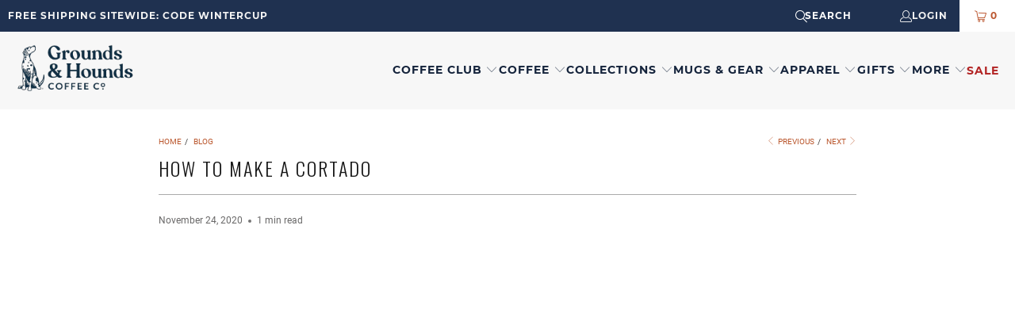

--- FILE ---
content_type: text/html; charset=utf-8
request_url: https://groundsandhoundscoffee.com/blogs/recent-posts/how-to-make-a-cortado
body_size: 38179
content:
<!DOCTYPE html>
<html class="no-js no-touch" lang="en">
  <head>
    <meta charset="utf-8">
    <meta http-equiv="Accept-Encoding" content="gzip, deflate, br">
    <meta name="robots" content="index,follow">
    <meta name="HandheldFriendly" content="True">
    <meta name="MobileOptimized" content="320">
    <meta name="viewport" content="width=device-width,initial-scale=1">
    <meta name="theme-color" content="#ffffff">

    <link rel="preconnect" href="https://cdn.shopify.com" crossorigin>
    <link rel="preconnect" href="https://cdn.shopifycloud.com" crossorigin>
    <link rel="preconnect" href="https://fonts.googleapis.com" crossorigin>
    <link rel="preconnect" href="https://fonts.gstatic.com" crossorigin>
    <link rel="preconnect" href="https://monorail-edge.shopifysvc.com" crossorigin>

    <!-- Preload optimized LCP hero images -->
    

  	
    
    <!-- Added by AVADA SEO Suite -->
	<script>
  const avadaLightJsExclude = ['cdn.nfcube.com', 'assets/ecom.js', 'variant-title-king', 'linked_options_variants', 'smile-loader.js', 'smart-product-filter-search', 'rivo-loyalty-referrals', 'avada-cookie-consent', 'consentmo-gdpr', 'quinn'];
  const avadaLightJsInclude = ['https://www.googletagmanager.com/', 'https://connect.facebook.net/', 'https://business-api.tiktok.com/', 'https://static.klaviyo.com/'];
  window.AVADA_SPEED_BLACKLIST = avadaLightJsInclude.map(item => new RegExp(item, 'i'));
  window.AVADA_SPEED_WHITELIST = avadaLightJsExclude.map(item => new RegExp(item, 'i'));
</script>

<script>
  const isSpeedUpEnable = !1749799878648 || Date.now() < 1749799878648;
  if (isSpeedUpEnable) {
    const avadaSpeedUp=1;
    if(isSpeedUpEnable) {
  function _0x55aa(_0x575858,_0x2fd0be){const _0x30a92f=_0x1cb5();return _0x55aa=function(_0x4e8b41,_0xcd1690){_0x4e8b41=_0x4e8b41-(0xb5e+0xd*0x147+-0x1b1a);let _0x1c09f7=_0x30a92f[_0x4e8b41];return _0x1c09f7;},_0x55aa(_0x575858,_0x2fd0be);}(function(_0x4ad4dc,_0x42545f){const _0x5c7741=_0x55aa,_0x323f4d=_0x4ad4dc();while(!![]){try{const _0x588ea5=parseInt(_0x5c7741(0x10c))/(0xb6f+-0x1853+0xce5)*(-parseInt(_0x5c7741(0x157))/(-0x2363*0x1+0x1dd4+0x591*0x1))+-parseInt(_0x5c7741(0x171))/(0x269b+-0xeb+-0xf*0x283)*(parseInt(_0x5c7741(0x116))/(0x2e1+0x1*0x17b3+-0x110*0x19))+-parseInt(_0x5c7741(0x147))/(-0x1489+-0x312*0x6+0x26fa*0x1)+-parseInt(_0x5c7741(0xfa))/(-0x744+0x1*0xb5d+-0x413)*(-parseInt(_0x5c7741(0x102))/(-0x1e87+0x9e*-0x16+0x2c22))+parseInt(_0x5c7741(0x136))/(0x1e2d+0x1498+-0x1a3*0x1f)+parseInt(_0x5c7741(0x16e))/(0x460+0x1d96+0x3*-0xb4f)*(-parseInt(_0x5c7741(0xe3))/(-0x9ca+-0x1*-0x93f+0x1*0x95))+parseInt(_0x5c7741(0xf8))/(-0x1f73*0x1+0x6*-0x510+0x3dde);if(_0x588ea5===_0x42545f)break;else _0x323f4d['push'](_0x323f4d['shift']());}catch(_0x5d6d7e){_0x323f4d['push'](_0x323f4d['shift']());}}}(_0x1cb5,-0x193549+0x5dc3*-0x31+-0x2f963*-0x13),(function(){const _0x5cb2b4=_0x55aa,_0x23f9e9={'yXGBq':function(_0x237aef,_0x385938){return _0x237aef!==_0x385938;},'XduVF':function(_0x21018d,_0x56ff60){return _0x21018d===_0x56ff60;},'RChnz':_0x5cb2b4(0xf4)+_0x5cb2b4(0xe9)+_0x5cb2b4(0x14a),'TAsuR':function(_0xe21eca,_0x33e114){return _0xe21eca%_0x33e114;},'EvLYw':function(_0x1326ad,_0x261d04){return _0x1326ad!==_0x261d04;},'nnhAQ':_0x5cb2b4(0x107),'swpMF':_0x5cb2b4(0x16d),'plMMu':_0x5cb2b4(0xe8)+_0x5cb2b4(0x135),'PqBPA':function(_0x2ba85c,_0x35b541){return _0x2ba85c<_0x35b541;},'NKPCA':_0x5cb2b4(0xfc),'TINqh':function(_0x4116e3,_0x3ffd02,_0x2c8722){return _0x4116e3(_0x3ffd02,_0x2c8722);},'BAueN':_0x5cb2b4(0x120),'NgloT':_0x5cb2b4(0x14c),'ThSSU':function(_0xeb212a,_0x4341c1){return _0xeb212a+_0x4341c1;},'lDDHN':function(_0x4a1a48,_0x45ebfb){return _0x4a1a48 instanceof _0x45ebfb;},'toAYB':function(_0xcf0fa9,_0xf5fa6a){return _0xcf0fa9 instanceof _0xf5fa6a;},'VMiyW':function(_0x5300e4,_0x44e0f4){return _0x5300e4(_0x44e0f4);},'iyhbw':_0x5cb2b4(0x119),'zuWfR':function(_0x19c3e4,_0x4ee6e8){return _0x19c3e4<_0x4ee6e8;},'vEmrv':function(_0xd798cf,_0x5ea2dd){return _0xd798cf!==_0x5ea2dd;},'yxERj':function(_0x24b03b,_0x5aa292){return _0x24b03b||_0x5aa292;},'MZpwM':_0x5cb2b4(0x110)+_0x5cb2b4(0x109)+'pt','IeUHK':function(_0x5a4c7e,_0x2edf70){return _0x5a4c7e-_0x2edf70;},'Idvge':function(_0x3b526e,_0x36b469){return _0x3b526e<_0x36b469;},'qRwfm':_0x5cb2b4(0x16b)+_0x5cb2b4(0xf1),'CvXDN':function(_0x4b4208,_0x1db216){return _0x4b4208<_0x1db216;},'acPIM':function(_0x7d44b7,_0x3020d2){return _0x7d44b7(_0x3020d2);},'MyLMO':function(_0x22d4b2,_0xe7a6a0){return _0x22d4b2<_0xe7a6a0;},'boDyh':function(_0x176992,_0x346381,_0xab7fc){return _0x176992(_0x346381,_0xab7fc);},'ZANXD':_0x5cb2b4(0x10f)+_0x5cb2b4(0x12a)+_0x5cb2b4(0x142),'CXwRZ':_0x5cb2b4(0x123)+_0x5cb2b4(0x15f),'AuMHM':_0x5cb2b4(0x161),'KUuFZ':_0x5cb2b4(0xe6),'MSwtw':_0x5cb2b4(0x13a),'ERvPB':_0x5cb2b4(0x134),'ycTDj':_0x5cb2b4(0x15b),'Tvhir':_0x5cb2b4(0x154)},_0x469be1=_0x23f9e9[_0x5cb2b4(0x153)],_0x36fe07={'blacklist':window[_0x5cb2b4(0x11f)+_0x5cb2b4(0x115)+'T'],'whitelist':window[_0x5cb2b4(0x11f)+_0x5cb2b4(0x13e)+'T']},_0x26516a={'blacklisted':[]},_0x34e4a6=(_0x2be2f5,_0x25b3b2)=>{const _0x80dd2=_0x5cb2b4;if(_0x2be2f5&&(!_0x25b3b2||_0x23f9e9[_0x80dd2(0x13b)](_0x25b3b2,_0x469be1))&&(!_0x36fe07[_0x80dd2(0x170)]||_0x36fe07[_0x80dd2(0x170)][_0x80dd2(0x151)](_0xa5c7cf=>_0xa5c7cf[_0x80dd2(0x12b)](_0x2be2f5)))&&(!_0x36fe07[_0x80dd2(0x165)]||_0x36fe07[_0x80dd2(0x165)][_0x80dd2(0x156)](_0x4e2570=>!_0x4e2570[_0x80dd2(0x12b)](_0x2be2f5)))&&_0x23f9e9[_0x80dd2(0xf7)](avadaSpeedUp,0x5*0x256+-0x1*0x66c+-0x542+0.5)&&_0x2be2f5[_0x80dd2(0x137)](_0x23f9e9[_0x80dd2(0xe7)])){const _0x413c89=_0x2be2f5[_0x80dd2(0x16c)];return _0x23f9e9[_0x80dd2(0xf7)](_0x23f9e9[_0x80dd2(0x11e)](_0x413c89,-0x1deb*-0x1+0xf13+-0x2cfc),0x1176+-0x78b*0x5+0x1441);}return _0x2be2f5&&(!_0x25b3b2||_0x23f9e9[_0x80dd2(0xed)](_0x25b3b2,_0x469be1))&&(!_0x36fe07[_0x80dd2(0x170)]||_0x36fe07[_0x80dd2(0x170)][_0x80dd2(0x151)](_0x3d689d=>_0x3d689d[_0x80dd2(0x12b)](_0x2be2f5)))&&(!_0x36fe07[_0x80dd2(0x165)]||_0x36fe07[_0x80dd2(0x165)][_0x80dd2(0x156)](_0x26a7b3=>!_0x26a7b3[_0x80dd2(0x12b)](_0x2be2f5)));},_0x11462f=function(_0x42927f){const _0x346823=_0x5cb2b4,_0x5426ae=_0x42927f[_0x346823(0x159)+'te'](_0x23f9e9[_0x346823(0x14e)]);return _0x36fe07[_0x346823(0x170)]&&_0x36fe07[_0x346823(0x170)][_0x346823(0x156)](_0x107b0d=>!_0x107b0d[_0x346823(0x12b)](_0x5426ae))||_0x36fe07[_0x346823(0x165)]&&_0x36fe07[_0x346823(0x165)][_0x346823(0x151)](_0x1e7160=>_0x1e7160[_0x346823(0x12b)](_0x5426ae));},_0x39299f=new MutationObserver(_0x45c995=>{const _0x21802a=_0x5cb2b4,_0x3bc801={'mafxh':function(_0x6f9c57,_0x229989){const _0x9d39b1=_0x55aa;return _0x23f9e9[_0x9d39b1(0xf7)](_0x6f9c57,_0x229989);},'SrchE':_0x23f9e9[_0x21802a(0xe2)],'pvjbV':_0x23f9e9[_0x21802a(0xf6)]};for(let _0x333494=-0x7d7+-0x893+0x106a;_0x23f9e9[_0x21802a(0x158)](_0x333494,_0x45c995[_0x21802a(0x16c)]);_0x333494++){const {addedNodes:_0x1b685b}=_0x45c995[_0x333494];for(let _0x2f087=0x1f03+0x84b+0x1*-0x274e;_0x23f9e9[_0x21802a(0x158)](_0x2f087,_0x1b685b[_0x21802a(0x16c)]);_0x2f087++){const _0x4e5bac=_0x1b685b[_0x2f087];if(_0x23f9e9[_0x21802a(0xf7)](_0x4e5bac[_0x21802a(0x121)],-0x1f3a+-0x1*0x1b93+-0x3*-0x139a)&&_0x23f9e9[_0x21802a(0xf7)](_0x4e5bac[_0x21802a(0x152)],_0x23f9e9[_0x21802a(0xe0)])){const _0x5d9a67=_0x4e5bac[_0x21802a(0x107)],_0x3fb522=_0x4e5bac[_0x21802a(0x16d)];if(_0x23f9e9[_0x21802a(0x103)](_0x34e4a6,_0x5d9a67,_0x3fb522)){_0x26516a[_0x21802a(0x160)+'d'][_0x21802a(0x128)]([_0x4e5bac,_0x4e5bac[_0x21802a(0x16d)]]),_0x4e5bac[_0x21802a(0x16d)]=_0x469be1;const _0x1e52da=function(_0x2c95ff){const _0x359b13=_0x21802a;if(_0x3bc801[_0x359b13(0x118)](_0x4e5bac[_0x359b13(0x159)+'te'](_0x3bc801[_0x359b13(0x166)]),_0x469be1))_0x2c95ff[_0x359b13(0x112)+_0x359b13(0x150)]();_0x4e5bac[_0x359b13(0xec)+_0x359b13(0x130)](_0x3bc801[_0x359b13(0xe4)],_0x1e52da);};_0x4e5bac[_0x21802a(0x12d)+_0x21802a(0x163)](_0x23f9e9[_0x21802a(0xf6)],_0x1e52da),_0x4e5bac[_0x21802a(0x12c)+_0x21802a(0x131)]&&_0x4e5bac[_0x21802a(0x12c)+_0x21802a(0x131)][_0x21802a(0x11a)+'d'](_0x4e5bac);}}}}});_0x39299f[_0x5cb2b4(0x105)](document[_0x5cb2b4(0x10b)+_0x5cb2b4(0x16a)],{'childList':!![],'subtree':!![]});const _0x2910a9=/[|\\{}()\[\]^$+*?.]/g,_0xa9f173=function(..._0x1baa33){const _0x3053cc=_0x5cb2b4,_0x2e6f61={'mMWha':function(_0x158c76,_0x5c404b){const _0x25a05c=_0x55aa;return _0x23f9e9[_0x25a05c(0xf7)](_0x158c76,_0x5c404b);},'BXirI':_0x23f9e9[_0x3053cc(0x141)],'COGok':function(_0x421bf7,_0x55453a){const _0x4fd417=_0x3053cc;return _0x23f9e9[_0x4fd417(0x167)](_0x421bf7,_0x55453a);},'XLSAp':function(_0x193984,_0x35c446){const _0x5bbecf=_0x3053cc;return _0x23f9e9[_0x5bbecf(0xed)](_0x193984,_0x35c446);},'EygRw':function(_0xfbb69c,_0x21b15d){const _0xe5c840=_0x3053cc;return _0x23f9e9[_0xe5c840(0x104)](_0xfbb69c,_0x21b15d);},'xZuNx':_0x23f9e9[_0x3053cc(0x139)],'SBUaW':function(_0x5739bf,_0x2c2fab){const _0x42cbb1=_0x3053cc;return _0x23f9e9[_0x42cbb1(0x172)](_0x5739bf,_0x2c2fab);},'EAoTR':function(_0x123b29,_0x5b29bf){const _0x2828d2=_0x3053cc;return _0x23f9e9[_0x2828d2(0x11d)](_0x123b29,_0x5b29bf);},'cdYdq':_0x23f9e9[_0x3053cc(0x14e)],'WzJcf':_0x23f9e9[_0x3053cc(0xe2)],'nytPK':function(_0x53f733,_0x4ad021){const _0x4f0333=_0x3053cc;return _0x23f9e9[_0x4f0333(0x148)](_0x53f733,_0x4ad021);},'oUrHG':_0x23f9e9[_0x3053cc(0x14d)],'dnxjX':function(_0xed6b5f,_0x573f55){const _0x57aa03=_0x3053cc;return _0x23f9e9[_0x57aa03(0x15a)](_0xed6b5f,_0x573f55);}};_0x23f9e9[_0x3053cc(0x15d)](_0x1baa33[_0x3053cc(0x16c)],-0x1a3*-0x9+-0xf9*0xb+-0x407*0x1)?(_0x36fe07[_0x3053cc(0x170)]=[],_0x36fe07[_0x3053cc(0x165)]=[]):(_0x36fe07[_0x3053cc(0x170)]&&(_0x36fe07[_0x3053cc(0x170)]=_0x36fe07[_0x3053cc(0x170)][_0x3053cc(0x106)](_0xa8e001=>_0x1baa33[_0x3053cc(0x156)](_0x4a8a28=>{const _0x2e425b=_0x3053cc;if(_0x2e6f61[_0x2e425b(0x111)](typeof _0x4a8a28,_0x2e6f61[_0x2e425b(0x155)]))return!_0xa8e001[_0x2e425b(0x12b)](_0x4a8a28);else{if(_0x2e6f61[_0x2e425b(0xeb)](_0x4a8a28,RegExp))return _0x2e6f61[_0x2e425b(0x145)](_0xa8e001[_0x2e425b(0xdf)](),_0x4a8a28[_0x2e425b(0xdf)]());}}))),_0x36fe07[_0x3053cc(0x165)]&&(_0x36fe07[_0x3053cc(0x165)]=[..._0x36fe07[_0x3053cc(0x165)],..._0x1baa33[_0x3053cc(0xff)](_0x4e4c02=>{const _0x7c755c=_0x3053cc;if(_0x23f9e9[_0x7c755c(0xf7)](typeof _0x4e4c02,_0x23f9e9[_0x7c755c(0x141)])){const _0x932437=_0x4e4c02[_0x7c755c(0xea)](_0x2910a9,_0x23f9e9[_0x7c755c(0x16f)]),_0x34e686=_0x23f9e9[_0x7c755c(0xf0)](_0x23f9e9[_0x7c755c(0xf0)]('.*',_0x932437),'.*');if(_0x36fe07[_0x7c755c(0x165)][_0x7c755c(0x156)](_0x21ef9a=>_0x21ef9a[_0x7c755c(0xdf)]()!==_0x34e686[_0x7c755c(0xdf)]()))return new RegExp(_0x34e686);}else{if(_0x23f9e9[_0x7c755c(0x117)](_0x4e4c02,RegExp)){if(_0x36fe07[_0x7c755c(0x165)][_0x7c755c(0x156)](_0x5a3f09=>_0x5a3f09[_0x7c755c(0xdf)]()!==_0x4e4c02[_0x7c755c(0xdf)]()))return _0x4e4c02;}}return null;})[_0x3053cc(0x106)](Boolean)]));const _0x3eeb55=document[_0x3053cc(0x11b)+_0x3053cc(0x10e)](_0x23f9e9[_0x3053cc(0xf0)](_0x23f9e9[_0x3053cc(0xf0)](_0x23f9e9[_0x3053cc(0x122)],_0x469be1),'"]'));for(let _0xf831f7=-0x21aa+-0x1793+0x393d*0x1;_0x23f9e9[_0x3053cc(0x14b)](_0xf831f7,_0x3eeb55[_0x3053cc(0x16c)]);_0xf831f7++){const _0x5868cb=_0x3eeb55[_0xf831f7];_0x23f9e9[_0x3053cc(0x132)](_0x11462f,_0x5868cb)&&(_0x26516a[_0x3053cc(0x160)+'d'][_0x3053cc(0x128)]([_0x5868cb,_0x23f9e9[_0x3053cc(0x14d)]]),_0x5868cb[_0x3053cc(0x12c)+_0x3053cc(0x131)][_0x3053cc(0x11a)+'d'](_0x5868cb));}let _0xdf8cd0=-0x17da+0x2461+-0xc87*0x1;[..._0x26516a[_0x3053cc(0x160)+'d']][_0x3053cc(0x10d)](([_0x226aeb,_0x33eaa7],_0xe33bca)=>{const _0x2aa7bf=_0x3053cc;if(_0x2e6f61[_0x2aa7bf(0x143)](_0x11462f,_0x226aeb)){const _0x41da0d=document[_0x2aa7bf(0x11c)+_0x2aa7bf(0x131)](_0x2e6f61[_0x2aa7bf(0x127)]);for(let _0x6784c7=0xd7b+-0xaa5+-0x2d6;_0x2e6f61[_0x2aa7bf(0x164)](_0x6784c7,_0x226aeb[_0x2aa7bf(0xe5)][_0x2aa7bf(0x16c)]);_0x6784c7++){const _0x4ca758=_0x226aeb[_0x2aa7bf(0xe5)][_0x6784c7];_0x2e6f61[_0x2aa7bf(0x12f)](_0x4ca758[_0x2aa7bf(0x133)],_0x2e6f61[_0x2aa7bf(0x13f)])&&_0x2e6f61[_0x2aa7bf(0x145)](_0x4ca758[_0x2aa7bf(0x133)],_0x2e6f61[_0x2aa7bf(0x100)])&&_0x41da0d[_0x2aa7bf(0xe1)+'te'](_0x4ca758[_0x2aa7bf(0x133)],_0x226aeb[_0x2aa7bf(0xe5)][_0x6784c7][_0x2aa7bf(0x12e)]);}_0x41da0d[_0x2aa7bf(0xe1)+'te'](_0x2e6f61[_0x2aa7bf(0x13f)],_0x226aeb[_0x2aa7bf(0x107)]),_0x41da0d[_0x2aa7bf(0xe1)+'te'](_0x2e6f61[_0x2aa7bf(0x100)],_0x2e6f61[_0x2aa7bf(0x101)](_0x33eaa7,_0x2e6f61[_0x2aa7bf(0x126)])),document[_0x2aa7bf(0x113)][_0x2aa7bf(0x146)+'d'](_0x41da0d),_0x26516a[_0x2aa7bf(0x160)+'d'][_0x2aa7bf(0x162)](_0x2e6f61[_0x2aa7bf(0x13d)](_0xe33bca,_0xdf8cd0),-0x105d*0x2+0x1*-0xeaa+0x2f65),_0xdf8cd0++;}}),_0x36fe07[_0x3053cc(0x170)]&&_0x23f9e9[_0x3053cc(0xf3)](_0x36fe07[_0x3053cc(0x170)][_0x3053cc(0x16c)],0x10f2+-0x1a42+0x951)&&_0x39299f[_0x3053cc(0x15c)]();},_0x4c2397=document[_0x5cb2b4(0x11c)+_0x5cb2b4(0x131)],_0x573f89={'src':Object[_0x5cb2b4(0x14f)+_0x5cb2b4(0xfd)+_0x5cb2b4(0x144)](HTMLScriptElement[_0x5cb2b4(0xf9)],_0x23f9e9[_0x5cb2b4(0x14e)]),'type':Object[_0x5cb2b4(0x14f)+_0x5cb2b4(0xfd)+_0x5cb2b4(0x144)](HTMLScriptElement[_0x5cb2b4(0xf9)],_0x23f9e9[_0x5cb2b4(0xe2)])};document[_0x5cb2b4(0x11c)+_0x5cb2b4(0x131)]=function(..._0x4db605){const _0x1480b5=_0x5cb2b4,_0x3a6982={'KNNxG':function(_0x32fa39,_0x2a57e4,_0x3cc08f){const _0x5ead12=_0x55aa;return _0x23f9e9[_0x5ead12(0x169)](_0x32fa39,_0x2a57e4,_0x3cc08f);}};if(_0x23f9e9[_0x1480b5(0x13b)](_0x4db605[-0x4*-0x376+0x4*0x2f+-0xe94][_0x1480b5(0x140)+'e'](),_0x23f9e9[_0x1480b5(0x139)]))return _0x4c2397[_0x1480b5(0x114)](document)(..._0x4db605);const _0x2f091d=_0x4c2397[_0x1480b5(0x114)](document)(..._0x4db605);try{Object[_0x1480b5(0xf2)+_0x1480b5(0x149)](_0x2f091d,{'src':{..._0x573f89[_0x1480b5(0x107)],'set'(_0x3ae2bc){const _0x5d6fdc=_0x1480b5;_0x3a6982[_0x5d6fdc(0x129)](_0x34e4a6,_0x3ae2bc,_0x2f091d[_0x5d6fdc(0x16d)])&&_0x573f89[_0x5d6fdc(0x16d)][_0x5d6fdc(0x10a)][_0x5d6fdc(0x125)](this,_0x469be1),_0x573f89[_0x5d6fdc(0x107)][_0x5d6fdc(0x10a)][_0x5d6fdc(0x125)](this,_0x3ae2bc);}},'type':{..._0x573f89[_0x1480b5(0x16d)],'get'(){const _0x436e9e=_0x1480b5,_0x4b63b9=_0x573f89[_0x436e9e(0x16d)][_0x436e9e(0xfb)][_0x436e9e(0x125)](this);if(_0x23f9e9[_0x436e9e(0xf7)](_0x4b63b9,_0x469be1)||_0x23f9e9[_0x436e9e(0x103)](_0x34e4a6,this[_0x436e9e(0x107)],_0x4b63b9))return null;return _0x4b63b9;},'set'(_0x174ea3){const _0x1dff57=_0x1480b5,_0xa2fd13=_0x23f9e9[_0x1dff57(0x103)](_0x34e4a6,_0x2f091d[_0x1dff57(0x107)],_0x2f091d[_0x1dff57(0x16d)])?_0x469be1:_0x174ea3;_0x573f89[_0x1dff57(0x16d)][_0x1dff57(0x10a)][_0x1dff57(0x125)](this,_0xa2fd13);}}}),_0x2f091d[_0x1480b5(0xe1)+'te']=function(_0x5b0870,_0x8c60d5){const _0xab22d4=_0x1480b5;if(_0x23f9e9[_0xab22d4(0xf7)](_0x5b0870,_0x23f9e9[_0xab22d4(0xe2)])||_0x23f9e9[_0xab22d4(0xf7)](_0x5b0870,_0x23f9e9[_0xab22d4(0x14e)]))_0x2f091d[_0x5b0870]=_0x8c60d5;else HTMLScriptElement[_0xab22d4(0xf9)][_0xab22d4(0xe1)+'te'][_0xab22d4(0x125)](_0x2f091d,_0x5b0870,_0x8c60d5);};}catch(_0x5a9461){console[_0x1480b5(0x168)](_0x23f9e9[_0x1480b5(0xef)],_0x5a9461);}return _0x2f091d;};const _0x5883c5=[_0x23f9e9[_0x5cb2b4(0xfe)],_0x23f9e9[_0x5cb2b4(0x13c)],_0x23f9e9[_0x5cb2b4(0xf5)],_0x23f9e9[_0x5cb2b4(0x15e)],_0x23f9e9[_0x5cb2b4(0x138)],_0x23f9e9[_0x5cb2b4(0x124)]],_0x4ab8d2=_0x5883c5[_0x5cb2b4(0xff)](_0x439d08=>{return{'type':_0x439d08,'listener':()=>_0xa9f173(),'options':{'passive':!![]}};});_0x4ab8d2[_0x5cb2b4(0x10d)](_0x4d3535=>{const _0x3882ab=_0x5cb2b4;document[_0x3882ab(0x12d)+_0x3882ab(0x163)](_0x4d3535[_0x3882ab(0x16d)],_0x4d3535[_0x3882ab(0xee)],_0x4d3535[_0x3882ab(0x108)]);});}()));function _0x1cb5(){const _0x15f8e0=['ault','some','tagName','CXwRZ','wheel','BXirI','every','6lYvYYX','PqBPA','getAttribu','IeUHK','touchstart','disconnect','Idvge','ERvPB','/blocked','blackliste','keydown','splice','stener','SBUaW','whitelist','SrchE','toAYB','warn','boDyh','ement','script[typ','length','type','346347wGqEBH','NgloT','blacklist','33OVoYHk','zuWfR','toString','NKPCA','setAttribu','swpMF','230EEqEiq','pvjbV','attributes','mousemove','RChnz','beforescri','y.com/exte','replace','COGok','removeEven','EvLYw','listener','ZANXD','ThSSU','e="','defineProp','MyLMO','cdn.shopif','MSwtw','plMMu','XduVF','22621984JRJQxz','prototype','8818116NVbcZr','get','SCRIPT','ertyDescri','AuMHM','map','WzJcf','nytPK','7kiZatp','TINqh','VMiyW','observe','filter','src','options','n/javascri','set','documentEl','478083wuqgQV','forEach','torAll','Avada cann','applicatio','mMWha','preventDef','head','bind','D_BLACKLIS','75496skzGVx','lDDHN','mafxh','script','removeChil','querySelec','createElem','vEmrv','TAsuR','AVADA_SPEE','string','nodeType','qRwfm','javascript','Tvhir','call','oUrHG','xZuNx','push','KNNxG','ot lazy lo','test','parentElem','addEventLi','value','EAoTR','tListener','ent','acPIM','name','touchmove','ptexecute','6968312SmqlIb','includes','ycTDj','iyhbw','touchend','yXGBq','KUuFZ','dnxjX','D_WHITELIS','cdYdq','toLowerCas','BAueN','ad script','EygRw','ptor','XLSAp','appendChil','4975500NoPAFA','yxERj','erties','nsions','CvXDN','\$&','MZpwM','nnhAQ','getOwnProp'];_0x1cb5=function(){return _0x15f8e0;};return _0x1cb5();}
}
    class LightJsLoader{constructor(e){this.jQs=[],this.listener=this.handleListener.bind(this,e),this.scripts=["default","defer","async"].reduce(((e,t)=>({...e,[t]:[]})),{});const t=this;e.forEach((e=>window.addEventListener(e,t.listener,{passive:!0})))}handleListener(e){const t=this;return e.forEach((e=>window.removeEventListener(e,t.listener))),"complete"===document.readyState?this.handleDOM():document.addEventListener("readystatechange",(e=>{if("complete"===e.target.readyState)return setTimeout(t.handleDOM.bind(t),1)}))}async handleDOM(){this.suspendEvent(),this.suspendJQuery(),this.findScripts(),this.preloadScripts();for(const e of Object.keys(this.scripts))await this.replaceScripts(this.scripts[e]);for(const e of["DOMContentLoaded","readystatechange"])await this.requestRepaint(),document.dispatchEvent(new Event("lightJS-"+e));document.lightJSonreadystatechange&&document.lightJSonreadystatechange();for(const e of["DOMContentLoaded","load"])await this.requestRepaint(),window.dispatchEvent(new Event("lightJS-"+e));await this.requestRepaint(),window.lightJSonload&&window.lightJSonload(),await this.requestRepaint(),this.jQs.forEach((e=>e(window).trigger("lightJS-jquery-load"))),window.dispatchEvent(new Event("lightJS-pageshow")),await this.requestRepaint(),window.lightJSonpageshow&&window.lightJSonpageshow()}async requestRepaint(){return new Promise((e=>requestAnimationFrame(e)))}findScripts(){document.querySelectorAll("script[type=lightJs]").forEach((e=>{e.hasAttribute("src")?e.hasAttribute("async")&&e.async?this.scripts.async.push(e):e.hasAttribute("defer")&&e.defer?this.scripts.defer.push(e):this.scripts.default.push(e):this.scripts.default.push(e)}))}preloadScripts(){const e=this,t=Object.keys(this.scripts).reduce(((t,n)=>[...t,...e.scripts[n]]),[]),n=document.createDocumentFragment();t.forEach((e=>{const t=e.getAttribute("src");if(!t)return;const s=document.createElement("link");s.href=t,s.rel="preload",s.as="script",n.appendChild(s)})),document.head.appendChild(n)}async replaceScripts(e){let t;for(;t=e.shift();)await this.requestRepaint(),new Promise((e=>{const n=document.createElement("script");[...t.attributes].forEach((e=>{"type"!==e.nodeName&&n.setAttribute(e.nodeName,e.nodeValue)})),t.hasAttribute("src")?(n.addEventListener("load",e),n.addEventListener("error",e)):(n.text=t.text,e()),t.parentNode.replaceChild(n,t)}))}suspendEvent(){const e={};[{obj:document,name:"DOMContentLoaded"},{obj:window,name:"DOMContentLoaded"},{obj:window,name:"load"},{obj:window,name:"pageshow"},{obj:document,name:"readystatechange"}].map((t=>function(t,n){function s(n){return e[t].list.indexOf(n)>=0?"lightJS-"+n:n}e[t]||(e[t]={list:[n],add:t.addEventListener,remove:t.removeEventListener},t.addEventListener=(...n)=>{n[0]=s(n[0]),e[t].add.apply(t,n)},t.removeEventListener=(...n)=>{n[0]=s(n[0]),e[t].remove.apply(t,n)})}(t.obj,t.name))),[{obj:document,name:"onreadystatechange"},{obj:window,name:"onpageshow"}].map((e=>function(e,t){let n=e[t];Object.defineProperty(e,t,{get:()=>n||function(){},set:s=>{e["lightJS"+t]=n=s}})}(e.obj,e.name)))}suspendJQuery(){const e=this;let t=window.jQuery;Object.defineProperty(window,"jQuery",{get:()=>t,set(n){if(!n||!n.fn||!e.jQs.includes(n))return void(t=n);n.fn.ready=n.fn.init.prototype.ready=e=>{e.bind(document)(n)};const s=n.fn.on;n.fn.on=n.fn.init.prototype.on=function(...e){if(window!==this[0])return s.apply(this,e),this;const t=e=>e.split(" ").map((e=>"load"===e||0===e.indexOf("load.")?"lightJS-jquery-load":e)).join(" ");return"string"==typeof e[0]||e[0]instanceof String?(e[0]=t(e[0]),s.apply(this,e),this):("object"==typeof e[0]&&Object.keys(e[0]).forEach((n=>{delete Object.assign(e[0],{[t(n)]:e[0][n]})[n]})),s.apply(this,e),this)},e.jQs.push(n),t=n}})}}
new LightJsLoader(["keydown","mousemove","touchend","touchmove","touchstart","wheel"]);
  }
</script> 

	<!-- /Added by AVADA SEO Suite -->

    <!-- Global site tag (gtag.js) - Google Ads: 976094774 -->
    <script async src="https://www.googletagmanager.com/gtag/js?id=AW-976094774"></script>

    <link rel="dns-prefetch" href="//www.googletagmanager.com">
    <link rel="dns-prefetch" href="//static.rechargecdn.com">
    <link rel="dns-prefetch" href="//unpkg.com">

    
    <title>
      How to Make a Cortado - Grounds &amp; Hounds Coffee Co.
    </title>

    
      <meta name="description" content="If you&#39;re in the mood for a cappuccino with a bolder flavor, the cortado might be your best bet. With a higher coffee to milk ratio, the cortado provides the perfect balance between an espresso and a cappuccino. Skip the trip to the cafe and make the perfect cortado in your kitchen with these steps: 1. Brew 2 oz of esp"/>
    

    <link rel="preload" href="https://maxcdn.bootstrapcdn.com/font-awesome/4.7.0/css/font-awesome.min.css" as="style" onload="this.onload=null;this.rel='stylesheet'" crossorigin>
    <link rel="preload" as="font" type="font/woff" href="//groundsandhoundscoffee.com/cdn/shop/t/143/assets/turbo.woff?v=120982821278190993901723512160" crossorigin>
    
    <link href="https://fonts.googleapis.com/css2?family=Cabin:wght@400;600;700&display=swap" rel="stylesheet" media="print" onload="this.media='all'">
    <noscript><link href="https://fonts.googleapis.com/css2?family=Cabin:wght@400;600;700&display=swap" rel="stylesheet"></noscript>
    
    <link rel="preload" href="//groundsandhoundscoffee.com/cdn/fonts/roboto/roboto_n4.da808834c2315f31dd3910e2ae6b1a895d7f73f5.woff2?h1=Z3JvdW5kc2FuZGhvdW5kc2NvZmZlZS5jb20&h2=Z3JvdW5kcy1hbmQtaG91bmRzLmFjY291bnQubXlzaG9waWZ5LmNvbQ&hmac=3483f5d8889c481cd6776d89425a6ca80b986fca720f38f802f63314cb518938" as="font" type="font/woff2" crossorigin>
    <link rel="preload" href="//groundsandhoundscoffee.com/cdn/fonts/montserrat/montserrat_n4.1d581f6d4bf1a97f4cbc0b88b933bc136d38d178.woff2?h1=Z3JvdW5kc2FuZGhvdW5kc2NvZmZlZS5jb20&h2=Z3JvdW5kcy1hbmQtaG91bmRzLmFjY291bnQubRequestIdtlzaG9waWZ5LmNvbQ&hmac=2e9aa7df19df44f288ac679307026034786a909eb7a49ada9daeaf2fc809b739" as="font" type="font/woff2" crossorigin>
    <link rel="preload" href="//groundsandhoundscoffee.com/cdn/fonts/montserrat/montserrat_n7.c496e9cf2031deec4c4bca338faa81971c8631d4.woff2?h1=Z3JvdW5kc2FuZGhvdW5kc2NvZmZlZS5jb20&h2=Z3JvdW5kcy1hbmQtaG91bmRzLmFjY291bnQubXlzaG9waWZ5LmNvbQ&hmac=a9a6f38b6884d6178d5c8fbf380c1f6c00df30ef802155665cd2c5cd9fffe252" as="font" type="font/woff2" crossorigin>
    
    <style>
  /* Universal image optimizations */
  img {
    max-width: 100%;
    height: auto;
    object-fit: cover;
  }
  
  /* Prevent layout shifts - Critical CSS */
  .banner {
    min-height: 50vh;
    position: relative;
  }
  
  .banner .container {
    min-height: inherit;
  }
  
  /* Logo sizing to prevent layout shift */
  header img {
    width: auto;
    max-width: 120px;
    height: 60px;
  }
  
  /* Ensure image containers don't collapse */
  .image-element__wrap {
    position: relative;
    overflow: hidden;
  }
  
  /* Mobile responsive adjustments */
  @media (max-width: 768px) {
    .is-hidden-mobile-only {
      display: none !important;
    }
    .is-hidden-desktop-only {
      display: block !important;
    }
  }
  
  @media (min-width: 769px) {
    .is-hidden-desktop-only {
      display: none !important;
    }
    .is-hidden-mobile-only {
      display: block !important;
    }
  }
  /* ---------- LCP helper: keep first hero slide visible instantly ---------- */
  .gallery-wrap .gallery-cell:first-child {
  opacity: 1 !important;
  transform: none !important;   /* cancels Flickity’s initial translate3d */
   }    
  </style>
    <!-- Stylesheets -->
    <link rel="stylesheet" href="//groundsandhoundscoffee.com/cdn/shop/t/143/assets/styles.aio.min.css?v=126073479443918073031763563856">
    <noscript><link rel="stylesheet" href="//groundsandhoundscoffee.com/cdn/shop/t/143/assets/styles.css?v=98915674566185576731763563729"></noscript>
    <link rel="stylesheet" href="//groundsandhoundscoffee.com/cdn/shop/t/143/assets/fancybox.aio.min.css?v=40985163175781608821749224737" type="text/css" media="print" onload="this.media='all'">
    <noscript><link rel="stylesheet" href="//groundsandhoundscoffee.com/cdn/shop/t/143/assets/fancybox.css?v=19278034316635137701723512160" type="text/css"></noscript>
    <link rel="stylesheet" href="//groundsandhoundscoffee.com/cdn/shop/t/143/assets/custom-styles.css?v=54986037812695826811763149071" type="text/css" media="print" onload="this.media='all'">
    
    <!-- Icons -->
     
      <link rel="icon" type="image/png" sizes="32x32" href="files/facicon-gh.png">
      <link rel="apple-touch-icon" sizes="180x180" href="files/facicon-gh.png">
    
    <link rel="canonical" href="https://groundsandhoundscoffee.com/blogs/recent-posts/how-to-make-a-cortado"/>
    
    <script>
      window.Store = window.Store || {};
      window.Store.id = 3593609;
      window.PXUTheme = window.PXUTheme || {};
      window.PXUTheme.version = '9.4.0';
      window.PXUTheme.name = 'Turbo';
    </script>

    

    

    

<!-- Google Tag Manager -->
<script>
  (function(w,d,s,l,i){w[l]=w[l]||[];w[l].push({'gtm.start':
    new Date().getTime(),event:'gtm.js'});var f=d.getElementsByTagName(s)[0],
    j=d.createElement(s),dl=l!='dataLayer'?'&l='+l:'';j.async=true;j.src=
    'https://www.googletagmanager.com/gtm.js?id='+i+dl;f.parentNode.insertBefore(j,f);
  })(window,document,'script','dataLayer','GTM-56HK9JK');
</script>

<!-- End Google Tag Manager -->


<script>
  window.dataLayer = window.dataLayer || [];
  function gtag(){dataLayer.push(arguments);}
  gtag('js', new Date());

  gtag('config', 'AW-976094774');
</script>

    
<template id="price-ui"><span class="price " data-price></span><span class="compare-at-price" data-compare-at-price></span><span class="unit-pricing" data-unit-pricing></span></template>
    <template id="price-ui-badge"><div class="price-ui-badge__sticker price-ui-badge__sticker--">
    <span class="price-ui-badge__sticker-text" data-badge></span>
  </div></template>
    
    <template id="price-ui__price"><span class="money" data-price></span></template>
    <template id="price-ui__price-range"><span class="price-min" data-price-min><span class="money" data-price></span></span> - <span class="price-max" data-price-max><span class="money" data-price></span></span></template>
    <template id="price-ui__unit-pricing"><span class="unit-quantity" data-unit-quantity></span> | <span class="unit-price" data-unit-price><span class="money" data-price></span></span> / <span class="unit-measurement" data-unit-measurement></span></template>
    <template id="price-ui-badge__percent-savings-range">Save up to <span data-price-percent></span>%</template>
    <template id="price-ui-badge__percent-savings">Save <span data-price-percent></span>%</template>
    <template id="price-ui-badge__price-savings-range">Save up to <span class="money" data-price></span></template>
    <template id="price-ui-badge__price-savings">Save <span class="money" data-price></span></template>
    <template id="price-ui-badge__on-sale">Sale</template>
    <template id="price-ui-badge__sold-out">Sold out</template>
    <template id="price-ui-badge__in-stock">In stock</template>
    

    <script>
      
window.PXUTheme = window.PXUTheme || {};


window.PXUTheme.theme_settings = {};
window.PXUTheme.currency = {};
window.PXUTheme.routes = window.PXUTheme.routes || {};


window.PXUTheme.theme_settings.display_tos_checkbox = false;
window.PXUTheme.theme_settings.go_to_checkout = true;
window.PXUTheme.theme_settings.cart_action = "redirect_cart";
window.PXUTheme.theme_settings.cart_shipping_calculator = false;


window.PXUTheme.theme_settings.collection_swatches = true;
window.PXUTheme.theme_settings.collection_secondary_image = false;


window.PXUTheme.currency.show_multiple_currencies = false;
window.PXUTheme.currency.shop_currency = "USD";
window.PXUTheme.currency.default_currency = "USD";
window.PXUTheme.currency.display_format = "money_format";
window.PXUTheme.currency.money_format = "$ {{amount}}";
window.PXUTheme.currency.money_format_no_currency = "$ {{amount}}";
window.PXUTheme.currency.money_format_currency = "$ {{amount}} USD";
window.PXUTheme.currency.native_multi_currency = false;
window.PXUTheme.currency.iso_code = "USD";
window.PXUTheme.currency.symbol = "$";


window.PXUTheme.theme_settings.display_inventory_left = false;
window.PXUTheme.theme_settings.inventory_threshold = 10;
window.PXUTheme.theme_settings.limit_quantity = false;


window.PXUTheme.theme_settings.menu_position = "inline";


window.PXUTheme.theme_settings.newsletter_popup = false;
window.PXUTheme.theme_settings.newsletter_popup_days = "7";
window.PXUTheme.theme_settings.newsletter_popup_mobile = true;
window.PXUTheme.theme_settings.newsletter_popup_seconds = 8;


window.PXUTheme.theme_settings.pagination_type = "infinite_scroll";


window.PXUTheme.theme_settings.enable_shopify_collection_badges = false;
window.PXUTheme.theme_settings.quick_shop_thumbnail_position = "bottom-thumbnails";
window.PXUTheme.theme_settings.product_form_style = "radio";
window.PXUTheme.theme_settings.sale_banner_enabled = true;
window.PXUTheme.theme_settings.display_savings = true;
window.PXUTheme.theme_settings.display_sold_out_price = true;
window.PXUTheme.theme_settings.free_text = "Free";
window.PXUTheme.theme_settings.video_looping = false;
window.PXUTheme.theme_settings.quick_shop_style = "popup";
window.PXUTheme.theme_settings.hover_enabled = false;


window.PXUTheme.routes.cart_url = "/cart";
window.PXUTheme.routes.cart_update_url = "/cart/update";
window.PXUTheme.routes.root_url = "/";
window.PXUTheme.routes.search_url = "/search";
window.PXUTheme.routes.all_products_collection_url = "/collections/all";
window.PXUTheme.routes.product_recommendations_url = "/recommendations/products";
window.PXUTheme.routes.predictive_search_url = "/search/suggest";


window.PXUTheme.theme_settings.image_loading_style = "blur-up";


window.PXUTheme.theme_settings.enable_autocomplete = false;


window.PXUTheme.theme_settings.page_dots_enabled = false;
window.PXUTheme.theme_settings.slideshow_arrow_size = "light";


window.PXUTheme.theme_settings.quick_shop_enabled = true;


window.PXUTheme.translation = {};


window.PXUTheme.translation.agree_to_terms_warning = "You must agree with the terms and conditions to checkout.";
window.PXUTheme.translation.one_item_left = "item left";
window.PXUTheme.translation.items_left_text = "items left";
window.PXUTheme.translation.cart_savings_text = "Total Savings";
window.PXUTheme.translation.cart_discount_text = "Discount";
window.PXUTheme.translation.cart_subtotal_text = "Subtotal";
window.PXUTheme.translation.cart_remove_text = "Remove";
window.PXUTheme.translation.cart_free_text = "Free";


window.PXUTheme.translation.newsletter_success_text = "Thank you for joining our mailing list!";


window.PXUTheme.translation.notify_email = "Enter your email address...";
window.PXUTheme.translation.notify_email_value = "Translation missing: en.contact.fields.email";
window.PXUTheme.translation.notify_email_send = "Send";
window.PXUTheme.translation.notify_message_first = "Please notify me when ";
window.PXUTheme.translation.notify_message_last = " becomes available - ";
window.PXUTheme.translation.notify_success_text = "Thanks! We will notify you when this product becomes available!";


window.PXUTheme.translation.add_to_cart = "Add to Cart";
window.PXUTheme.translation.coming_soon_text = "Coming Soon";
window.PXUTheme.translation.sold_out_text = "Sold Out";
window.PXUTheme.translation.sale_text = "Sale";
window.PXUTheme.translation.savings_text = "You Save";
window.PXUTheme.translation.from_text = "from";
window.PXUTheme.translation.new_text = "New";
window.PXUTheme.translation.pre_order_text = "Pre-Order";
window.PXUTheme.translation.unavailable_text = "Unavailable";


window.PXUTheme.translation.all_results = "View all results";
window.PXUTheme.translation.no_results = "Sorry, no results!";


window.PXUTheme.media_queries = {};
window.PXUTheme.media_queries.small = window.matchMedia( "(max-width: 480px)" );
window.PXUTheme.media_queries.medium = window.matchMedia( "(max-width: 798px)" );
window.PXUTheme.media_queries.large = window.matchMedia( "(min-width: 799px)" );
window.PXUTheme.media_queries.larger = window.matchMedia( "(min-width: 960px)" );
window.PXUTheme.media_queries.xlarge = window.matchMedia( "(min-width: 1200px)" );
window.PXUTheme.media_queries.ie10 = window.matchMedia( "all and (-ms-high-contrast: none), (-ms-high-contrast: active)" );
window.PXUTheme.media_queries.tablet = window.matchMedia( "only screen and (min-width: 799px) and (max-width: 1024px)" );
window.PXUTheme.media_queries.mobile_and_tablet = window.matchMedia( "(max-width: 1024px)" );
    </script>

    

    
      <script src="//groundsandhoundscoffee.com/cdn/shop/t/143/assets/instantclick.min.js?v=20092422000980684151723512157" data-no-instant defer></script>

      <script data-no-instant>
        window.addEventListener('DOMContentLoaded', function() {

          function inIframe() {
            try {
              return window.self !== window.top;
            } catch (e) {
              return true;
            }
          }

          if (!inIframe()){
            InstantClick.on('change', function() {

              $('head script[src*="shopify"]').each(function() {
                var script = document.createElement('script');
                script.type = 'text/javascript';
                script.src = $(this).attr('src');
                $('body').append(script);
              });

              $('body').removeClass('fancybox-active');
              $.fancybox.destroy();

              InstantClick.init();

            });
          }
        });
      </script>
    

    <script>
      
    </script>

    <script>
  // Optimize Shopify's portable wallets CSS loading
  document.addEventListener('DOMContentLoaded', function() {
    var portableWalletsCSS = document.querySelector('link[href*="accelerated-checkout-backwards-compat.css"]');
    if (portableWalletsCSS) {
      portableWalletsCSS.media = 'print';
      portableWalletsCSS.onload = function() {
        this.media = 'all';
       };
      }
     });
    </script>

    <script>window.performance && window.performance.mark && window.performance.mark('shopify.content_for_header.start');</script><meta name="google-site-verification" content="MxVDBwYF6lJuTvmdX8QAtF37lKbUTi-L9MXNPyI1MMk">
<meta name="facebook-domain-verification" content="odlsrjwx0s97emx8tb6lpnlku5pxe9">
<meta id="shopify-digital-wallet" name="shopify-digital-wallet" content="/3593609/digital_wallets/dialog">
<meta name="shopify-checkout-api-token" content="c3b04fd47be98572e06f2443ca89cdea">
<meta id="in-context-paypal-metadata" data-shop-id="3593609" data-venmo-supported="false" data-environment="production" data-locale="en_US" data-paypal-v4="true" data-currency="USD">
<link rel="alternate" type="application/atom+xml" title="Feed" href="/blogs/recent-posts.atom" />
<script async="async" src="/checkouts/internal/preloads.js?locale=en-US"></script>
<link rel="preconnect" href="https://shop.app" crossorigin="anonymous">
<script async="async" src="https://shop.app/checkouts/internal/preloads.js?locale=en-US&shop_id=3593609" crossorigin="anonymous"></script>
<script id="apple-pay-shop-capabilities" type="application/json">{"shopId":3593609,"countryCode":"US","currencyCode":"USD","merchantCapabilities":["supports3DS"],"merchantId":"gid:\/\/shopify\/Shop\/3593609","merchantName":"Grounds \u0026 Hounds Coffee Co.","requiredBillingContactFields":["postalAddress","email"],"requiredShippingContactFields":["postalAddress","email"],"shippingType":"shipping","supportedNetworks":["visa","masterCard","amex","discover","elo","jcb"],"total":{"type":"pending","label":"Grounds \u0026 Hounds Coffee Co.","amount":"1.00"},"shopifyPaymentsEnabled":true,"supportsSubscriptions":true}</script>
<script id="shopify-features" type="application/json">{"accessToken":"c3b04fd47be98572e06f2443ca89cdea","betas":["rich-media-storefront-analytics"],"domain":"groundsandhoundscoffee.com","predictiveSearch":true,"shopId":3593609,"locale":"en"}</script>
<script>var Shopify = Shopify || {};
Shopify.shop = "grounds-and-hounds.myshopify.com";
Shopify.locale = "en";
Shopify.currency = {"active":"USD","rate":"1.0"};
Shopify.country = "US";
Shopify.theme = {"name":"Grounds \u0026 Hounds V3 - Main","id":137574514871,"schema_name":"Turbo","schema_version":"9.4.0","theme_store_id":null,"role":"main"};
Shopify.theme.handle = "null";
Shopify.theme.style = {"id":null,"handle":null};
Shopify.cdnHost = "groundsandhoundscoffee.com/cdn";
Shopify.routes = Shopify.routes || {};
Shopify.routes.root = "/";</script>
<script type="module">!function(o){(o.Shopify=o.Shopify||{}).modules=!0}(window);</script>
<script>!function(o){function n(){var o=[];function n(){o.push(Array.prototype.slice.apply(arguments))}return n.q=o,n}var t=o.Shopify=o.Shopify||{};t.loadFeatures=n(),t.autoloadFeatures=n()}(window);</script>
<script>
  window.ShopifyPay = window.ShopifyPay || {};
  window.ShopifyPay.apiHost = "shop.app\/pay";
  window.ShopifyPay.redirectState = null;
</script>
<script id="shop-js-analytics" type="application/json">{"pageType":"article"}</script>
<script defer="defer" async type="module" src="//groundsandhoundscoffee.com/cdn/shopifycloud/shop-js/modules/v2/client.init-shop-cart-sync_C5BV16lS.en.esm.js"></script>
<script defer="defer" async type="module" src="//groundsandhoundscoffee.com/cdn/shopifycloud/shop-js/modules/v2/chunk.common_CygWptCX.esm.js"></script>
<script type="module">
  await import("//groundsandhoundscoffee.com/cdn/shopifycloud/shop-js/modules/v2/client.init-shop-cart-sync_C5BV16lS.en.esm.js");
await import("//groundsandhoundscoffee.com/cdn/shopifycloud/shop-js/modules/v2/chunk.common_CygWptCX.esm.js");

  window.Shopify.SignInWithShop?.initShopCartSync?.({"fedCMEnabled":true,"windoidEnabled":true});

</script>
<script>
  window.Shopify = window.Shopify || {};
  if (!window.Shopify.featureAssets) window.Shopify.featureAssets = {};
  window.Shopify.featureAssets['shop-js'] = {"shop-cart-sync":["modules/v2/client.shop-cart-sync_ZFArdW7E.en.esm.js","modules/v2/chunk.common_CygWptCX.esm.js"],"init-fed-cm":["modules/v2/client.init-fed-cm_CmiC4vf6.en.esm.js","modules/v2/chunk.common_CygWptCX.esm.js"],"shop-button":["modules/v2/client.shop-button_tlx5R9nI.en.esm.js","modules/v2/chunk.common_CygWptCX.esm.js"],"shop-cash-offers":["modules/v2/client.shop-cash-offers_DOA2yAJr.en.esm.js","modules/v2/chunk.common_CygWptCX.esm.js","modules/v2/chunk.modal_D71HUcav.esm.js"],"init-windoid":["modules/v2/client.init-windoid_sURxWdc1.en.esm.js","modules/v2/chunk.common_CygWptCX.esm.js"],"shop-toast-manager":["modules/v2/client.shop-toast-manager_ClPi3nE9.en.esm.js","modules/v2/chunk.common_CygWptCX.esm.js"],"init-shop-email-lookup-coordinator":["modules/v2/client.init-shop-email-lookup-coordinator_B8hsDcYM.en.esm.js","modules/v2/chunk.common_CygWptCX.esm.js"],"init-shop-cart-sync":["modules/v2/client.init-shop-cart-sync_C5BV16lS.en.esm.js","modules/v2/chunk.common_CygWptCX.esm.js"],"avatar":["modules/v2/client.avatar_BTnouDA3.en.esm.js"],"pay-button":["modules/v2/client.pay-button_FdsNuTd3.en.esm.js","modules/v2/chunk.common_CygWptCX.esm.js"],"init-customer-accounts":["modules/v2/client.init-customer-accounts_DxDtT_ad.en.esm.js","modules/v2/client.shop-login-button_C5VAVYt1.en.esm.js","modules/v2/chunk.common_CygWptCX.esm.js","modules/v2/chunk.modal_D71HUcav.esm.js"],"init-shop-for-new-customer-accounts":["modules/v2/client.init-shop-for-new-customer-accounts_ChsxoAhi.en.esm.js","modules/v2/client.shop-login-button_C5VAVYt1.en.esm.js","modules/v2/chunk.common_CygWptCX.esm.js","modules/v2/chunk.modal_D71HUcav.esm.js"],"shop-login-button":["modules/v2/client.shop-login-button_C5VAVYt1.en.esm.js","modules/v2/chunk.common_CygWptCX.esm.js","modules/v2/chunk.modal_D71HUcav.esm.js"],"init-customer-accounts-sign-up":["modules/v2/client.init-customer-accounts-sign-up_CPSyQ0Tj.en.esm.js","modules/v2/client.shop-login-button_C5VAVYt1.en.esm.js","modules/v2/chunk.common_CygWptCX.esm.js","modules/v2/chunk.modal_D71HUcav.esm.js"],"shop-follow-button":["modules/v2/client.shop-follow-button_Cva4Ekp9.en.esm.js","modules/v2/chunk.common_CygWptCX.esm.js","modules/v2/chunk.modal_D71HUcav.esm.js"],"checkout-modal":["modules/v2/client.checkout-modal_BPM8l0SH.en.esm.js","modules/v2/chunk.common_CygWptCX.esm.js","modules/v2/chunk.modal_D71HUcav.esm.js"],"lead-capture":["modules/v2/client.lead-capture_Bi8yE_yS.en.esm.js","modules/v2/chunk.common_CygWptCX.esm.js","modules/v2/chunk.modal_D71HUcav.esm.js"],"shop-login":["modules/v2/client.shop-login_D6lNrXab.en.esm.js","modules/v2/chunk.common_CygWptCX.esm.js","modules/v2/chunk.modal_D71HUcav.esm.js"],"payment-terms":["modules/v2/client.payment-terms_CZxnsJam.en.esm.js","modules/v2/chunk.common_CygWptCX.esm.js","modules/v2/chunk.modal_D71HUcav.esm.js"]};
</script>
<script>(function() {
  var isLoaded = false;
  function asyncLoad() {
    if (isLoaded) return;
    isLoaded = true;
    var urls = ["https:\/\/shy.elfsight.com\/p\/platform.js?shop=grounds-and-hounds.myshopify.com","https:\/\/assets1.adroll.com\/shopify\/latest\/j\/shopify_rolling_bootstrap_v2.js?adroll_adv_id=4ERXFA3EOVD6FOR3NYPSY5\u0026adroll_pix_id=L6SAJJDXDFGAPE3M36KI5B\u0026shop=grounds-and-hounds.myshopify.com","\/\/www.powr.io\/powr.js?powr-token=grounds-and-hounds.myshopify.com\u0026external-type=shopify\u0026shop=grounds-and-hounds.myshopify.com","https:\/\/static.rechargecdn.com\/assets\/js\/widget.min.js?shop=grounds-and-hounds.myshopify.com","https:\/\/cdn.attn.tv\/groundsandhounds\/dtag.js?shop=grounds-and-hounds.myshopify.com","\/\/searchanise-ef84.kxcdn.com\/widgets\/shopify\/init.js?a=9d6i3i3v4H\u0026shop=grounds-and-hounds.myshopify.com","https:\/\/cdn.rebuyengine.com\/onsite\/js\/rebuy.js?shop=grounds-and-hounds.myshopify.com","\/\/cdn.shopify.com\/proxy\/ed43b4ec4cce3af4e169080a6540caba57bf78e4843f9131a3bca32252a97b30\/cdn.amplitude.com\/script\/f62b3919bcb540add2b8416378ed7a5c.js?library=shopify\u0026shop=grounds-and-hounds.myshopify.com\u0026sp-cache-control=cHVibGljLCBtYXgtYWdlPTkwMA"];
    for (var i = 0; i < urls.length; i++) {
      var s = document.createElement('script');
      if ((!1749799878648 || Date.now() < 1749799878648) &&
      (!window.AVADA_SPEED_BLACKLIST || window.AVADA_SPEED_BLACKLIST.some(pattern => pattern.test(s))) &&
      (!window.AVADA_SPEED_WHITELIST || window.AVADA_SPEED_WHITELIST.every(pattern => !pattern.test(s)))) s.type = 'lightJs'; else s.type = 'text/javascript';
      s.async = true;
      s.src = urls[i];
      var x = document.getElementsByTagName('script')[0];
      x.parentNode.insertBefore(s, x);
    }
  };
  if(window.attachEvent) {
    window.attachEvent('onload', asyncLoad);
  } else {
    window.addEventListener('load', asyncLoad, false);
  }
})();</script>
<script id="__st">var __st={"a":3593609,"offset":-18000,"reqid":"1e7d79d4-c3ec-497f-ac1c-c594479216e2-1768729477","pageurl":"groundsandhoundscoffee.com\/blogs\/recent-posts\/how-to-make-a-cortado","s":"articles-492613042359","u":"16979e42b921","p":"article","rtyp":"article","rid":492613042359};</script>
<script>window.ShopifyPaypalV4VisibilityTracking = true;</script>
<script id="captcha-bootstrap">!function(){'use strict';const t='contact',e='account',n='new_comment',o=[[t,t],['blogs',n],['comments',n],[t,'customer']],c=[[e,'customer_login'],[e,'guest_login'],[e,'recover_customer_password'],[e,'create_customer']],r=t=>t.map((([t,e])=>`form[action*='/${t}']:not([data-nocaptcha='true']) input[name='form_type'][value='${e}']`)).join(','),a=t=>()=>t?[...document.querySelectorAll(t)].map((t=>t.form)):[];function s(){const t=[...o],e=r(t);return a(e)}const i='password',u='form_key',d=['recaptcha-v3-token','g-recaptcha-response','h-captcha-response',i],f=()=>{try{return window.sessionStorage}catch{return}},m='__shopify_v',_=t=>t.elements[u];function p(t,e,n=!1){try{const o=window.sessionStorage,c=JSON.parse(o.getItem(e)),{data:r}=function(t){const{data:e,action:n}=t;return t[m]||n?{data:e,action:n}:{data:t,action:n}}(c);for(const[e,n]of Object.entries(r))t.elements[e]&&(t.elements[e].value=n);n&&o.removeItem(e)}catch(o){console.error('form repopulation failed',{error:o})}}const l='form_type',E='cptcha';function T(t){t.dataset[E]=!0}const w=window,h=w.document,L='Shopify',v='ce_forms',y='captcha';let A=!1;((t,e)=>{const n=(g='f06e6c50-85a8-45c8-87d0-21a2b65856fe',I='https://cdn.shopify.com/shopifycloud/storefront-forms-hcaptcha/ce_storefront_forms_captcha_hcaptcha.v1.5.2.iife.js',D={infoText:'Protected by hCaptcha',privacyText:'Privacy',termsText:'Terms'},(t,e,n)=>{const o=w[L][v],c=o.bindForm;if(c)return c(t,g,e,D).then(n);var r;o.q.push([[t,g,e,D],n]),r=I,A||(h.body.append(Object.assign(h.createElement('script'),{id:'captcha-provider',async:!0,src:r})),A=!0)});var g,I,D;w[L]=w[L]||{},w[L][v]=w[L][v]||{},w[L][v].q=[],w[L][y]=w[L][y]||{},w[L][y].protect=function(t,e){n(t,void 0,e),T(t)},Object.freeze(w[L][y]),function(t,e,n,w,h,L){const[v,y,A,g]=function(t,e,n){const i=e?o:[],u=t?c:[],d=[...i,...u],f=r(d),m=r(i),_=r(d.filter((([t,e])=>n.includes(e))));return[a(f),a(m),a(_),s()]}(w,h,L),I=t=>{const e=t.target;return e instanceof HTMLFormElement?e:e&&e.form},D=t=>v().includes(t);t.addEventListener('submit',(t=>{const e=I(t);if(!e)return;const n=D(e)&&!e.dataset.hcaptchaBound&&!e.dataset.recaptchaBound,o=_(e),c=g().includes(e)&&(!o||!o.value);(n||c)&&t.preventDefault(),c&&!n&&(function(t){try{if(!f())return;!function(t){const e=f();if(!e)return;const n=_(t);if(!n)return;const o=n.value;o&&e.removeItem(o)}(t);const e=Array.from(Array(32),(()=>Math.random().toString(36)[2])).join('');!function(t,e){_(t)||t.append(Object.assign(document.createElement('input'),{type:'hidden',name:u})),t.elements[u].value=e}(t,e),function(t,e){const n=f();if(!n)return;const o=[...t.querySelectorAll(`input[type='${i}']`)].map((({name:t})=>t)),c=[...d,...o],r={};for(const[a,s]of new FormData(t).entries())c.includes(a)||(r[a]=s);n.setItem(e,JSON.stringify({[m]:1,action:t.action,data:r}))}(t,e)}catch(e){console.error('failed to persist form',e)}}(e),e.submit())}));const S=(t,e)=>{t&&!t.dataset[E]&&(n(t,e.some((e=>e===t))),T(t))};for(const o of['focusin','change'])t.addEventListener(o,(t=>{const e=I(t);D(e)&&S(e,y())}));const B=e.get('form_key'),M=e.get(l),P=B&&M;t.addEventListener('DOMContentLoaded',(()=>{const t=y();if(P)for(const e of t)e.elements[l].value===M&&p(e,B);[...new Set([...A(),...v().filter((t=>'true'===t.dataset.shopifyCaptcha))])].forEach((e=>S(e,t)))}))}(h,new URLSearchParams(w.location.search),n,t,e,['guest_login'])})(!0,!1)}();</script>
<script integrity="sha256-4kQ18oKyAcykRKYeNunJcIwy7WH5gtpwJnB7kiuLZ1E=" data-source-attribution="shopify.loadfeatures" defer="defer" src="//groundsandhoundscoffee.com/cdn/shopifycloud/storefront/assets/storefront/load_feature-a0a9edcb.js" crossorigin="anonymous"></script>
<script crossorigin="anonymous" defer="defer" src="//groundsandhoundscoffee.com/cdn/shopifycloud/storefront/assets/shopify_pay/storefront-65b4c6d7.js?v=20250812"></script>
<script data-source-attribution="shopify.dynamic_checkout.dynamic.init">var Shopify=Shopify||{};Shopify.PaymentButton=Shopify.PaymentButton||{isStorefrontPortableWallets:!0,init:function(){window.Shopify.PaymentButton.init=function(){};var t=document.createElement("script");t.src="https://groundsandhoundscoffee.com/cdn/shopifycloud/portable-wallets/latest/portable-wallets.en.js",t.type="module",document.head.appendChild(t)}};
</script>
<script data-source-attribution="shopify.dynamic_checkout.buyer_consent">
  function portableWalletsHideBuyerConsent(e){var t=document.getElementById("shopify-buyer-consent"),n=document.getElementById("shopify-subscription-policy-button");t&&n&&(t.classList.add("hidden"),t.setAttribute("aria-hidden","true"),n.removeEventListener("click",e))}function portableWalletsShowBuyerConsent(e){var t=document.getElementById("shopify-buyer-consent"),n=document.getElementById("shopify-subscription-policy-button");t&&n&&(t.classList.remove("hidden"),t.removeAttribute("aria-hidden"),n.addEventListener("click",e))}window.Shopify?.PaymentButton&&(window.Shopify.PaymentButton.hideBuyerConsent=portableWalletsHideBuyerConsent,window.Shopify.PaymentButton.showBuyerConsent=portableWalletsShowBuyerConsent);
</script>
<script data-source-attribution="shopify.dynamic_checkout.cart.bootstrap">document.addEventListener("DOMContentLoaded",(function(){function t(){return document.querySelector("shopify-accelerated-checkout-cart, shopify-accelerated-checkout")}if(t())Shopify.PaymentButton.init();else{new MutationObserver((function(e,n){t()&&(Shopify.PaymentButton.init(),n.disconnect())})).observe(document.body,{childList:!0,subtree:!0})}}));
</script>
<link id="shopify-accelerated-checkout-styles" rel="stylesheet" media="screen" href="https://groundsandhoundscoffee.com/cdn/shopifycloud/portable-wallets/latest/accelerated-checkout-backwards-compat.css" crossorigin="anonymous">
<style id="shopify-accelerated-checkout-cart">
        #shopify-buyer-consent {
  margin-top: 1em;
  display: inline-block;
  width: 100%;
}

#shopify-buyer-consent.hidden {
  display: none;
}

#shopify-subscription-policy-button {
  background: none;
  border: none;
  padding: 0;
  text-decoration: underline;
  font-size: inherit;
  cursor: pointer;
}

#shopify-subscription-policy-button::before {
  box-shadow: none;
}

      </style>

<script>window.performance && window.performance.mark && window.performance.mark('shopify.content_for_header.end');</script>

    

<meta name="author" content="Grounds &amp; Hounds Coffee Co.">
<meta property="og:url" content="https://groundsandhoundscoffee.com/blogs/recent-posts/how-to-make-a-cortado">
<meta property="og:site_name" content="Grounds &amp; Hounds Coffee Co.">




  <meta property="og:type" content="article">
  <meta property="og:title" content="How to Make a Cortado">
  
  
    <meta property="og:image" content="https://groundsandhoundscoffee.com/cdn/shop/articles/maxresdefault_649cb420-7b26-44db-bd23-b694e42c799c_600x.jpg?v=1749066990">
    <meta property="og:image:secure_url" content="https://groundsandhoundscoffee.com/cdn/shop/articles/maxresdefault_649cb420-7b26-44db-bd23-b694e42c799c_600x.jpg?v=1749066990">
    <meta property="og:image:width" content="996">
    <meta property="og:image:height" content="560">
    <meta property="og:image:alt" content="How to Make a Cortado">
  



  <meta property="og:description" content="If you&#39;re in the mood for a cappuccino with a bolder flavor, the cortado might be your best bet. With a higher coffee to milk ratio, the cortado provides the perfect balance between an espresso and a cappuccino. Skip the trip to the cafe and make the perfect cortado in your kitchen with these steps: 1. Brew 2 oz of esp">




  <meta name="twitter:site" content="@GroundsandHoun1">

<meta name="twitter:card" content="summary">

  <meta name="twitter:title" content="How to Make a Cortado">
  <meta name="twitter:description" content="If you&#39;re in the mood for a cappuccino with a bolder flavor, the cortado might be your best bet. With a higher coffee to milk ratio, the cortado provides the perfect balance between an espresso and a cappuccino. Skip the trip to the cafe and make the perfect cortado in your kitchen with these steps: ">
  
    <meta property="twitter:image" content="http://groundsandhoundscoffee.com/cdn/shop/articles/maxresdefault_649cb420-7b26-44db-bd23-b694e42c799c_600x.jpg?v=1749066990">
    <meta name="twitter:image:alt" content="How to Make a Cortado">
  



    
    
    
    <script src="https://cdnjs.cloudflare.com/ajax/libs/lazysizes/5.3.2/lazysizes.min.js" async></script>
    <meta name="google-site-verification" content="okPbF_bgwFCa6S8wE16axjlzIdIST7Q9qxc5vLUuTHs" />
    <meta name="google-site-verification" content="_UL6nsCFxtsNFNIh1xkZ5G1QloXpCdLP-pBZEYMS2C4" />
  <!-- BEGIN app block: shopify://apps/yotpo-product-reviews/blocks/settings/eb7dfd7d-db44-4334-bc49-c893b51b36cf -->


<script type="text/javascript">
  (function e(){var e=document.createElement("script");
  e.type="text/javascript",e.async=true,
  e.src="//staticw2.yotpo.com/3HTG4TIafvBerHbd4uu96cusLVau9wyGjeB2tkq4/widget.js?lang=en";
  var t=document.getElementsByTagName("script")[0];
  t.parentNode.insertBefore(e,t)})();
</script>



  
<!-- END app block --><!-- BEGIN app block: shopify://apps/avada-seo-suite/blocks/avada-seo/15507c6e-1aa3-45d3-b698-7e175e033440 --><script>
  window.AVADA_SEO_ENABLED = true;
</script><!-- BEGIN app snippet: avada-broken-link-manager --><!-- END app snippet --><!-- BEGIN app snippet: avada-seo-site --><!-- END app snippet --><!-- BEGIN app snippet: avada-robot-onpage --><!-- Avada SEO Robot Onpage -->












<!-- END app snippet --><!-- BEGIN app snippet: avada-frequently-asked-questions -->







<!-- END app snippet --><!-- BEGIN app snippet: avada-custom-css --> <!-- BEGIN Avada SEO custom CSS END -->


<!-- END Avada SEO custom CSS END -->
<!-- END app snippet --><!-- BEGIN app snippet: avada-seo-preload --><script>
  const ignore = ["\/cart","\/account"];
  window.FPConfig = {
      delay: 0,
      ignoreKeywords: ignore || ['/cart', '/account/login', '/account/logout', '/account'],
      maxRPS: 3,
      hoverDelay: 50
  };
</script>


  <script type="lightJs" src="https://cdn.shopify.com/extensions/019b5883-b6ab-7058-b8a7-b81c7af1b0f9/avada-seo-suite-218/assets/flying-pages.js" defer="defer"></script>

<!-- END app snippet --><!-- BEGIN app snippet: avada-loading --><style>
  @keyframes avada-rotate {
    0% { transform: rotate(0); }
    100% { transform: rotate(360deg); }
  }

  @keyframes avada-fade-out {
    0% { opacity: 1; visibility: visible; }
    100% { opacity: 0; visibility: hidden; }
  }

  .Avada-LoadingScreen {
    display: none;
    width: 100%;
    height: 100vh;
    top: 0;
    position: fixed;
    z-index: 9999;
    display: flex;
    align-items: center;
    justify-content: center;
  
    background-color: #F2F2F2;
  
  }

  .Avada-LoadingScreen svg {
    animation: avada-rotate 1s linear infinite;
    width: 75px;
    height: 75px;
  }
</style>
<script>
  const themeId = Shopify.theme.id;
  const loadingSettingsValue = {"enabled":true,"loadingColor":"#333333","bgColor":"#F2F2F2","waitTime":0,"durationTime":2,"loadingType":"circle","bgType":"color","sizeLoading":"75","displayShow":"first","bgImage":"","themeIds":[143640297655]};
  const loadingType = loadingSettingsValue?.loadingType;
  function renderLoading() {
    new MutationObserver((mutations, observer) => {
      if (document.body) {
        observer.disconnect();
        const loadingDiv = document.createElement('div');
        loadingDiv.className = 'Avada-LoadingScreen';
        if(loadingType === 'custom_logo' || loadingType === 'favicon_logo') {
          const srcLoadingImage = loadingSettingsValue?.customLogoThemeIds[themeId] || '';
          if(srcLoadingImage) {
            loadingDiv.innerHTML = `
            <img alt="Avada logo"  height="600px" loading="eager" fetchpriority="high"
              src="${srcLoadingImage}&width=600"
              width="600px" />
              `
          }
        }
        if(loadingType === 'circle') {
          loadingDiv.innerHTML = `
        <svg viewBox="0 0 40 40" fill="none" xmlns="http://www.w3.org/2000/svg">
          <path d="M20 3.75C11.0254 3.75 3.75 11.0254 3.75 20C3.75 21.0355 2.91053 21.875 1.875 21.875C0.839475 21.875 0 21.0355 0 20C0 8.9543 8.9543 0 20 0C31.0457 0 40 8.9543 40 20C40 31.0457 31.0457 40 20 40C18.9645 40 18.125 39.1605 18.125 38.125C18.125 37.0895 18.9645 36.25 20 36.25C28.9748 36.25 36.25 28.9748 36.25 20C36.25 11.0254 28.9748 3.75 20 3.75Z" fill="#333333"/>
        </svg>
      `;
        }

        document.body.insertBefore(loadingDiv, document.body.firstChild || null);
        const e = '2';
        const t = 'first';
        const o = 'first' === t;
        const a = sessionStorage.getItem('isShowLoadingAvada');
        const n = document.querySelector('.Avada-LoadingScreen');
        if (a && o) return (n.style.display = 'none');
        n.style.display = 'flex';
        const i = document.body;
        i.style.overflow = 'hidden';
        const l = () => {
          i.style.overflow = 'auto';
          n.style.animation = 'avada-fade-out 1s ease-out forwards';
          setTimeout(() => {
            n.style.display = 'none';
          }, 1000);
        };
        if ((o && !a && sessionStorage.setItem('isShowLoadingAvada', true), 'duration_auto' === e)) {
          window.onload = function() {
            l();
          };
          return;
        }
        setTimeout(() => {
          l();
        }, 1000 * e);
      }
    }).observe(document.documentElement, { childList: true, subtree: true });
  };
  function isNullish(value) {
    return value === null || value === undefined;
  }
  const themeIds = '143640297655';
  const themeIdsArray = themeIds ? themeIds.split(',') : [];

  if(!isNullish(themeIds) && themeIdsArray.includes(themeId.toString()) && loadingSettingsValue?.enabled) {
    renderLoading();
  }

  if(isNullish(loadingSettingsValue?.themeIds) && loadingSettingsValue?.enabled) {
    renderLoading();
  }
</script>
<!-- END app snippet --><!-- BEGIN app snippet: avada-seo-social-post --><!-- END app snippet -->
<!-- END app block --><!-- BEGIN app block: shopify://apps/klaviyo-email-marketing-sms/blocks/klaviyo-onsite-embed/2632fe16-c075-4321-a88b-50b567f42507 -->












  <script async src="https://static.klaviyo.com/onsite/js/SGsjRs/klaviyo.js?company_id=SGsjRs"></script>
  <script>!function(){if(!window.klaviyo){window._klOnsite=window._klOnsite||[];try{window.klaviyo=new Proxy({},{get:function(n,i){return"push"===i?function(){var n;(n=window._klOnsite).push.apply(n,arguments)}:function(){for(var n=arguments.length,o=new Array(n),w=0;w<n;w++)o[w]=arguments[w];var t="function"==typeof o[o.length-1]?o.pop():void 0,e=new Promise((function(n){window._klOnsite.push([i].concat(o,[function(i){t&&t(i),n(i)}]))}));return e}}})}catch(n){window.klaviyo=window.klaviyo||[],window.klaviyo.push=function(){var n;(n=window._klOnsite).push.apply(n,arguments)}}}}();</script>

  




  <script>
    window.klaviyoReviewsProductDesignMode = false
  </script>







<!-- END app block --><!-- BEGIN app block: shopify://apps/attentive/blocks/attn-tag/8df62c72-8fe4-407e-a5b3-72132be30a0d --><script type="text/javascript" src="https://cdn.attn.tv/groundsandhounds/dtag.js?source=app-embed" defer="defer"></script>


<!-- END app block --><link href="https://monorail-edge.shopifysvc.com" rel="dns-prefetch">
<script>(function(){if ("sendBeacon" in navigator && "performance" in window) {try {var session_token_from_headers = performance.getEntriesByType('navigation')[0].serverTiming.find(x => x.name == '_s').description;} catch {var session_token_from_headers = undefined;}var session_cookie_matches = document.cookie.match(/_shopify_s=([^;]*)/);var session_token_from_cookie = session_cookie_matches && session_cookie_matches.length === 2 ? session_cookie_matches[1] : "";var session_token = session_token_from_headers || session_token_from_cookie || "";function handle_abandonment_event(e) {var entries = performance.getEntries().filter(function(entry) {return /monorail-edge.shopifysvc.com/.test(entry.name);});if (!window.abandonment_tracked && entries.length === 0) {window.abandonment_tracked = true;var currentMs = Date.now();var navigation_start = performance.timing.navigationStart;var payload = {shop_id: 3593609,url: window.location.href,navigation_start,duration: currentMs - navigation_start,session_token,page_type: "article"};window.navigator.sendBeacon("https://monorail-edge.shopifysvc.com/v1/produce", JSON.stringify({schema_id: "online_store_buyer_site_abandonment/1.1",payload: payload,metadata: {event_created_at_ms: currentMs,event_sent_at_ms: currentMs}}));}}window.addEventListener('pagehide', handle_abandonment_event);}}());</script>
<script id="web-pixels-manager-setup">(function e(e,d,r,n,o){if(void 0===o&&(o={}),!Boolean(null===(a=null===(i=window.Shopify)||void 0===i?void 0:i.analytics)||void 0===a?void 0:a.replayQueue)){var i,a;window.Shopify=window.Shopify||{};var t=window.Shopify;t.analytics=t.analytics||{};var s=t.analytics;s.replayQueue=[],s.publish=function(e,d,r){return s.replayQueue.push([e,d,r]),!0};try{self.performance.mark("wpm:start")}catch(e){}var l=function(){var e={modern:/Edge?\/(1{2}[4-9]|1[2-9]\d|[2-9]\d{2}|\d{4,})\.\d+(\.\d+|)|Firefox\/(1{2}[4-9]|1[2-9]\d|[2-9]\d{2}|\d{4,})\.\d+(\.\d+|)|Chrom(ium|e)\/(9{2}|\d{3,})\.\d+(\.\d+|)|(Maci|X1{2}).+ Version\/(15\.\d+|(1[6-9]|[2-9]\d|\d{3,})\.\d+)([,.]\d+|)( \(\w+\)|)( Mobile\/\w+|) Safari\/|Chrome.+OPR\/(9{2}|\d{3,})\.\d+\.\d+|(CPU[ +]OS|iPhone[ +]OS|CPU[ +]iPhone|CPU IPhone OS|CPU iPad OS)[ +]+(15[._]\d+|(1[6-9]|[2-9]\d|\d{3,})[._]\d+)([._]\d+|)|Android:?[ /-](13[3-9]|1[4-9]\d|[2-9]\d{2}|\d{4,})(\.\d+|)(\.\d+|)|Android.+Firefox\/(13[5-9]|1[4-9]\d|[2-9]\d{2}|\d{4,})\.\d+(\.\d+|)|Android.+Chrom(ium|e)\/(13[3-9]|1[4-9]\d|[2-9]\d{2}|\d{4,})\.\d+(\.\d+|)|SamsungBrowser\/([2-9]\d|\d{3,})\.\d+/,legacy:/Edge?\/(1[6-9]|[2-9]\d|\d{3,})\.\d+(\.\d+|)|Firefox\/(5[4-9]|[6-9]\d|\d{3,})\.\d+(\.\d+|)|Chrom(ium|e)\/(5[1-9]|[6-9]\d|\d{3,})\.\d+(\.\d+|)([\d.]+$|.*Safari\/(?![\d.]+ Edge\/[\d.]+$))|(Maci|X1{2}).+ Version\/(10\.\d+|(1[1-9]|[2-9]\d|\d{3,})\.\d+)([,.]\d+|)( \(\w+\)|)( Mobile\/\w+|) Safari\/|Chrome.+OPR\/(3[89]|[4-9]\d|\d{3,})\.\d+\.\d+|(CPU[ +]OS|iPhone[ +]OS|CPU[ +]iPhone|CPU IPhone OS|CPU iPad OS)[ +]+(10[._]\d+|(1[1-9]|[2-9]\d|\d{3,})[._]\d+)([._]\d+|)|Android:?[ /-](13[3-9]|1[4-9]\d|[2-9]\d{2}|\d{4,})(\.\d+|)(\.\d+|)|Mobile Safari.+OPR\/([89]\d|\d{3,})\.\d+\.\d+|Android.+Firefox\/(13[5-9]|1[4-9]\d|[2-9]\d{2}|\d{4,})\.\d+(\.\d+|)|Android.+Chrom(ium|e)\/(13[3-9]|1[4-9]\d|[2-9]\d{2}|\d{4,})\.\d+(\.\d+|)|Android.+(UC? ?Browser|UCWEB|U3)[ /]?(15\.([5-9]|\d{2,})|(1[6-9]|[2-9]\d|\d{3,})\.\d+)\.\d+|SamsungBrowser\/(5\.\d+|([6-9]|\d{2,})\.\d+)|Android.+MQ{2}Browser\/(14(\.(9|\d{2,})|)|(1[5-9]|[2-9]\d|\d{3,})(\.\d+|))(\.\d+|)|K[Aa][Ii]OS\/(3\.\d+|([4-9]|\d{2,})\.\d+)(\.\d+|)/},d=e.modern,r=e.legacy,n=navigator.userAgent;return n.match(d)?"modern":n.match(r)?"legacy":"unknown"}(),u="modern"===l?"modern":"legacy",c=(null!=n?n:{modern:"",legacy:""})[u],f=function(e){return[e.baseUrl,"/wpm","/b",e.hashVersion,"modern"===e.buildTarget?"m":"l",".js"].join("")}({baseUrl:d,hashVersion:r,buildTarget:u}),m=function(e){var d=e.version,r=e.bundleTarget,n=e.surface,o=e.pageUrl,i=e.monorailEndpoint;return{emit:function(e){var a=e.status,t=e.errorMsg,s=(new Date).getTime(),l=JSON.stringify({metadata:{event_sent_at_ms:s},events:[{schema_id:"web_pixels_manager_load/3.1",payload:{version:d,bundle_target:r,page_url:o,status:a,surface:n,error_msg:t},metadata:{event_created_at_ms:s}}]});if(!i)return console&&console.warn&&console.warn("[Web Pixels Manager] No Monorail endpoint provided, skipping logging."),!1;try{return self.navigator.sendBeacon.bind(self.navigator)(i,l)}catch(e){}var u=new XMLHttpRequest;try{return u.open("POST",i,!0),u.setRequestHeader("Content-Type","text/plain"),u.send(l),!0}catch(e){return console&&console.warn&&console.warn("[Web Pixels Manager] Got an unhandled error while logging to Monorail."),!1}}}}({version:r,bundleTarget:l,surface:e.surface,pageUrl:self.location.href,monorailEndpoint:e.monorailEndpoint});try{o.browserTarget=l,function(e){var d=e.src,r=e.async,n=void 0===r||r,o=e.onload,i=e.onerror,a=e.sri,t=e.scriptDataAttributes,s=void 0===t?{}:t,l=document.createElement("script"),u=document.querySelector("head"),c=document.querySelector("body");if(l.async=n,l.src=d,a&&(l.integrity=a,l.crossOrigin="anonymous"),s)for(var f in s)if(Object.prototype.hasOwnProperty.call(s,f))try{l.dataset[f]=s[f]}catch(e){}if(o&&l.addEventListener("load",o),i&&l.addEventListener("error",i),u)u.appendChild(l);else{if(!c)throw new Error("Did not find a head or body element to append the script");c.appendChild(l)}}({src:f,async:!0,onload:function(){if(!function(){var e,d;return Boolean(null===(d=null===(e=window.Shopify)||void 0===e?void 0:e.analytics)||void 0===d?void 0:d.initialized)}()){var d=window.webPixelsManager.init(e)||void 0;if(d){var r=window.Shopify.analytics;r.replayQueue.forEach((function(e){var r=e[0],n=e[1],o=e[2];d.publishCustomEvent(r,n,o)})),r.replayQueue=[],r.publish=d.publishCustomEvent,r.visitor=d.visitor,r.initialized=!0}}},onerror:function(){return m.emit({status:"failed",errorMsg:"".concat(f," has failed to load")})},sri:function(e){var d=/^sha384-[A-Za-z0-9+/=]+$/;return"string"==typeof e&&d.test(e)}(c)?c:"",scriptDataAttributes:o}),m.emit({status:"loading"})}catch(e){m.emit({status:"failed",errorMsg:(null==e?void 0:e.message)||"Unknown error"})}}})({shopId: 3593609,storefrontBaseUrl: "https://groundsandhoundscoffee.com",extensionsBaseUrl: "https://extensions.shopifycdn.com/cdn/shopifycloud/web-pixels-manager",monorailEndpoint: "https://monorail-edge.shopifysvc.com/unstable/produce_batch",surface: "storefront-renderer",enabledBetaFlags: ["2dca8a86"],webPixelsConfigList: [{"id":"1595211959","configuration":"{\"accountID\":\"SGsjRs\",\"webPixelConfig\":\"eyJlbmFibGVBZGRlZFRvQ2FydEV2ZW50cyI6IHRydWV9\"}","eventPayloadVersion":"v1","runtimeContext":"STRICT","scriptVersion":"524f6c1ee37bacdca7657a665bdca589","type":"APP","apiClientId":123074,"privacyPurposes":["ANALYTICS","MARKETING"],"dataSharingAdjustments":{"protectedCustomerApprovalScopes":["read_customer_address","read_customer_email","read_customer_name","read_customer_personal_data","read_customer_phone"]}},{"id":"1430126775","configuration":"{\"store_id\":\"60705\",\"environment\":\"prod\"}","eventPayloadVersion":"v1","runtimeContext":"STRICT","scriptVersion":"e1b3f843f8a910884b33e33e956dd640","type":"APP","apiClientId":294517,"privacyPurposes":[],"dataSharingAdjustments":{"protectedCustomerApprovalScopes":["read_customer_address","read_customer_email","read_customer_name","read_customer_personal_data","read_customer_phone"]}},{"id":"815825079","configuration":"{\"accountID\":\"grounds-and-hounds.myshopify.com\",\"amplitudeAPIKey\":\"f62b3919bcb540add2b8416378ed7a5c\",\"serverZone\":\"US\"}","eventPayloadVersion":"v1","runtimeContext":"STRICT","scriptVersion":"49d729a392fbb67dc91545107e0e93dc","type":"APP","apiClientId":5599249,"privacyPurposes":["ANALYTICS","MARKETING","SALE_OF_DATA"],"dataSharingAdjustments":{"protectedCustomerApprovalScopes":["read_customer_email","read_customer_personal_data"]}},{"id":"545587383","configuration":"{\"env\":\"prod\"}","eventPayloadVersion":"v1","runtimeContext":"LAX","scriptVersion":"3dbd78f0aeeb2c473821a9db9e2dd54a","type":"APP","apiClientId":3977633,"privacyPurposes":["ANALYTICS","MARKETING"],"dataSharingAdjustments":{"protectedCustomerApprovalScopes":["read_customer_address","read_customer_email","read_customer_name","read_customer_personal_data","read_customer_phone"]}},{"id":"494665911","configuration":"{\"config\":\"{\\\"google_tag_ids\\\":[\\\"G-E2BJP4HXXV\\\",\\\"GT-5DDC63FH\\\"],\\\"target_country\\\":\\\"US\\\",\\\"gtag_events\\\":[{\\\"type\\\":\\\"search\\\",\\\"action_label\\\":\\\"G-E2BJP4HXXV\\\"},{\\\"type\\\":\\\"begin_checkout\\\",\\\"action_label\\\":\\\"G-E2BJP4HXXV\\\"},{\\\"type\\\":\\\"view_item\\\",\\\"action_label\\\":[\\\"G-E2BJP4HXXV\\\",\\\"MC-X77KDWF3L1\\\"]},{\\\"type\\\":\\\"purchase\\\",\\\"action_label\\\":[\\\"G-E2BJP4HXXV\\\",\\\"MC-X77KDWF3L1\\\"]},{\\\"type\\\":\\\"page_view\\\",\\\"action_label\\\":[\\\"G-E2BJP4HXXV\\\",\\\"MC-X77KDWF3L1\\\"]},{\\\"type\\\":\\\"add_payment_info\\\",\\\"action_label\\\":\\\"G-E2BJP4HXXV\\\"},{\\\"type\\\":\\\"add_to_cart\\\",\\\"action_label\\\":\\\"G-E2BJP4HXXV\\\"}],\\\"enable_monitoring_mode\\\":false}\"}","eventPayloadVersion":"v1","runtimeContext":"OPEN","scriptVersion":"b2a88bafab3e21179ed38636efcd8a93","type":"APP","apiClientId":1780363,"privacyPurposes":[],"dataSharingAdjustments":{"protectedCustomerApprovalScopes":["read_customer_address","read_customer_email","read_customer_name","read_customer_personal_data","read_customer_phone"]}},{"id":"396722359","configuration":"{\"pixelCode\":\"CAQBS8JC77UBG1OT7ERG\"}","eventPayloadVersion":"v1","runtimeContext":"STRICT","scriptVersion":"22e92c2ad45662f435e4801458fb78cc","type":"APP","apiClientId":4383523,"privacyPurposes":["ANALYTICS","MARKETING","SALE_OF_DATA"],"dataSharingAdjustments":{"protectedCustomerApprovalScopes":["read_customer_address","read_customer_email","read_customer_name","read_customer_personal_data","read_customer_phone"]}},{"id":"284131511","configuration":"{\"yotpoStoreId\":\"3HTG4TIafvBerHbd4uu96cusLVau9wyGjeB2tkq4\"}","eventPayloadVersion":"v1","runtimeContext":"STRICT","scriptVersion":"8bb37a256888599d9a3d57f0551d3859","type":"APP","apiClientId":70132,"privacyPurposes":["ANALYTICS","MARKETING","SALE_OF_DATA"],"dataSharingAdjustments":{"protectedCustomerApprovalScopes":["read_customer_address","read_customer_email","read_customer_name","read_customer_personal_data","read_customer_phone"]}},{"id":"232620215","configuration":"{\"pixel_id\":\"786431328128680\",\"pixel_type\":\"facebook_pixel\",\"metaapp_system_user_token\":\"-\"}","eventPayloadVersion":"v1","runtimeContext":"OPEN","scriptVersion":"ca16bc87fe92b6042fbaa3acc2fbdaa6","type":"APP","apiClientId":2329312,"privacyPurposes":["ANALYTICS","MARKETING","SALE_OF_DATA"],"dataSharingAdjustments":{"protectedCustomerApprovalScopes":["read_customer_address","read_customer_email","read_customer_name","read_customer_personal_data","read_customer_phone"]}},{"id":"53903543","configuration":"{\"tagID\":\"2613541748479\"}","eventPayloadVersion":"v1","runtimeContext":"STRICT","scriptVersion":"18031546ee651571ed29edbe71a3550b","type":"APP","apiClientId":3009811,"privacyPurposes":["ANALYTICS","MARKETING","SALE_OF_DATA"],"dataSharingAdjustments":{"protectedCustomerApprovalScopes":["read_customer_address","read_customer_email","read_customer_name","read_customer_personal_data","read_customer_phone"]}},{"id":"37716151","configuration":"{\"apiKey\":\"9d6i3i3v4H\", \"host\":\"searchserverapi.com\"}","eventPayloadVersion":"v1","runtimeContext":"STRICT","scriptVersion":"5559ea45e47b67d15b30b79e7c6719da","type":"APP","apiClientId":578825,"privacyPurposes":["ANALYTICS"],"dataSharingAdjustments":{"protectedCustomerApprovalScopes":["read_customer_personal_data"]}},{"id":"23232695","configuration":"{\"campaignID\":\"13521\",\"externalExecutionURL\":\"https:\/\/engine.saasler.com\/api\/v1\/webhook_executions\/17bfcc5ad3dce00b5a0466e640dffbf2\"}","eventPayloadVersion":"v1","runtimeContext":"STRICT","scriptVersion":"d289952681696d6386fe08be0081117b","type":"APP","apiClientId":3546795,"privacyPurposes":[],"dataSharingAdjustments":{"protectedCustomerApprovalScopes":["read_customer_email","read_customer_personal_data"]}},{"id":"39125175","eventPayloadVersion":"1","runtimeContext":"LAX","scriptVersion":"1","type":"CUSTOM","privacyPurposes":["ANALYTICS","MARKETING","SALE_OF_DATA"],"name":"Google Tag Manager"},{"id":"shopify-app-pixel","configuration":"{}","eventPayloadVersion":"v1","runtimeContext":"STRICT","scriptVersion":"0450","apiClientId":"shopify-pixel","type":"APP","privacyPurposes":["ANALYTICS","MARKETING"]},{"id":"shopify-custom-pixel","eventPayloadVersion":"v1","runtimeContext":"LAX","scriptVersion":"0450","apiClientId":"shopify-pixel","type":"CUSTOM","privacyPurposes":["ANALYTICS","MARKETING"]}],isMerchantRequest: false,initData: {"shop":{"name":"Grounds \u0026 Hounds Coffee Co.","paymentSettings":{"currencyCode":"USD"},"myshopifyDomain":"grounds-and-hounds.myshopify.com","countryCode":"US","storefrontUrl":"https:\/\/groundsandhoundscoffee.com"},"customer":null,"cart":null,"checkout":null,"productVariants":[],"purchasingCompany":null},},"https://groundsandhoundscoffee.com/cdn","fcfee988w5aeb613cpc8e4bc33m6693e112",{"modern":"","legacy":""},{"shopId":"3593609","storefrontBaseUrl":"https:\/\/groundsandhoundscoffee.com","extensionBaseUrl":"https:\/\/extensions.shopifycdn.com\/cdn\/shopifycloud\/web-pixels-manager","surface":"storefront-renderer","enabledBetaFlags":"[\"2dca8a86\"]","isMerchantRequest":"false","hashVersion":"fcfee988w5aeb613cpc8e4bc33m6693e112","publish":"custom","events":"[[\"page_viewed\",{}]]"});</script><script>
  window.ShopifyAnalytics = window.ShopifyAnalytics || {};
  window.ShopifyAnalytics.meta = window.ShopifyAnalytics.meta || {};
  window.ShopifyAnalytics.meta.currency = 'USD';
  var meta = {"page":{"pageType":"article","resourceType":"article","resourceId":492613042359,"requestId":"1e7d79d4-c3ec-497f-ac1c-c594479216e2-1768729477"}};
  for (var attr in meta) {
    window.ShopifyAnalytics.meta[attr] = meta[attr];
  }
</script>
<script class="analytics">
  (function () {
    var customDocumentWrite = function(content) {
      var jquery = null;

      if (window.jQuery) {
        jquery = window.jQuery;
      } else if (window.Checkout && window.Checkout.$) {
        jquery = window.Checkout.$;
      }

      if (jquery) {
        jquery('body').append(content);
      }
    };

    var hasLoggedConversion = function(token) {
      if (token) {
        return document.cookie.indexOf('loggedConversion=' + token) !== -1;
      }
      return false;
    }

    var setCookieIfConversion = function(token) {
      if (token) {
        var twoMonthsFromNow = new Date(Date.now());
        twoMonthsFromNow.setMonth(twoMonthsFromNow.getMonth() + 2);

        document.cookie = 'loggedConversion=' + token + '; expires=' + twoMonthsFromNow;
      }
    }

    var trekkie = window.ShopifyAnalytics.lib = window.trekkie = window.trekkie || [];
    if (trekkie.integrations) {
      return;
    }
    trekkie.methods = [
      'identify',
      'page',
      'ready',
      'track',
      'trackForm',
      'trackLink'
    ];
    trekkie.factory = function(method) {
      return function() {
        var args = Array.prototype.slice.call(arguments);
        args.unshift(method);
        trekkie.push(args);
        return trekkie;
      };
    };
    for (var i = 0; i < trekkie.methods.length; i++) {
      var key = trekkie.methods[i];
      trekkie[key] = trekkie.factory(key);
    }
    trekkie.load = function(config) {
      trekkie.config = config || {};
      trekkie.config.initialDocumentCookie = document.cookie;
      var first = document.getElementsByTagName('script')[0];
      var script = document.createElement('script');
      script.type = 'text/javascript';
      script.onerror = function(e) {
        var scriptFallback = document.createElement('script');
        scriptFallback.type = 'text/javascript';
        scriptFallback.onerror = function(error) {
                var Monorail = {
      produce: function produce(monorailDomain, schemaId, payload) {
        var currentMs = new Date().getTime();
        var event = {
          schema_id: schemaId,
          payload: payload,
          metadata: {
            event_created_at_ms: currentMs,
            event_sent_at_ms: currentMs
          }
        };
        return Monorail.sendRequest("https://" + monorailDomain + "/v1/produce", JSON.stringify(event));
      },
      sendRequest: function sendRequest(endpointUrl, payload) {
        // Try the sendBeacon API
        if (window && window.navigator && typeof window.navigator.sendBeacon === 'function' && typeof window.Blob === 'function' && !Monorail.isIos12()) {
          var blobData = new window.Blob([payload], {
            type: 'text/plain'
          });

          if (window.navigator.sendBeacon(endpointUrl, blobData)) {
            return true;
          } // sendBeacon was not successful

        } // XHR beacon

        var xhr = new XMLHttpRequest();

        try {
          xhr.open('POST', endpointUrl);
          xhr.setRequestHeader('Content-Type', 'text/plain');
          xhr.send(payload);
        } catch (e) {
          console.log(e);
        }

        return false;
      },
      isIos12: function isIos12() {
        return window.navigator.userAgent.lastIndexOf('iPhone; CPU iPhone OS 12_') !== -1 || window.navigator.userAgent.lastIndexOf('iPad; CPU OS 12_') !== -1;
      }
    };
    Monorail.produce('monorail-edge.shopifysvc.com',
      'trekkie_storefront_load_errors/1.1',
      {shop_id: 3593609,
      theme_id: 137574514871,
      app_name: "storefront",
      context_url: window.location.href,
      source_url: "//groundsandhoundscoffee.com/cdn/s/trekkie.storefront.cd680fe47e6c39ca5d5df5f0a32d569bc48c0f27.min.js"});

        };
        scriptFallback.async = true;
        scriptFallback.src = '//groundsandhoundscoffee.com/cdn/s/trekkie.storefront.cd680fe47e6c39ca5d5df5f0a32d569bc48c0f27.min.js';
        first.parentNode.insertBefore(scriptFallback, first);
      };
      script.async = true;
      script.src = '//groundsandhoundscoffee.com/cdn/s/trekkie.storefront.cd680fe47e6c39ca5d5df5f0a32d569bc48c0f27.min.js';
      first.parentNode.insertBefore(script, first);
    };
    trekkie.load(
      {"Trekkie":{"appName":"storefront","development":false,"defaultAttributes":{"shopId":3593609,"isMerchantRequest":null,"themeId":137574514871,"themeCityHash":"8184741693360658146","contentLanguage":"en","currency":"USD"},"isServerSideCookieWritingEnabled":true,"monorailRegion":"shop_domain","enabledBetaFlags":["65f19447"]},"Session Attribution":{},"S2S":{"facebookCapiEnabled":true,"source":"trekkie-storefront-renderer","apiClientId":580111}}
    );

    var loaded = false;
    trekkie.ready(function() {
      if (loaded) return;
      loaded = true;

      window.ShopifyAnalytics.lib = window.trekkie;

      var originalDocumentWrite = document.write;
      document.write = customDocumentWrite;
      try { window.ShopifyAnalytics.merchantGoogleAnalytics.call(this); } catch(error) {};
      document.write = originalDocumentWrite;

      window.ShopifyAnalytics.lib.page(null,{"pageType":"article","resourceType":"article","resourceId":492613042359,"requestId":"1e7d79d4-c3ec-497f-ac1c-c594479216e2-1768729477","shopifyEmitted":true});

      var match = window.location.pathname.match(/checkouts\/(.+)\/(thank_you|post_purchase)/)
      var token = match? match[1]: undefined;
      if (!hasLoggedConversion(token)) {
        setCookieIfConversion(token);
        
      }
    });


        var eventsListenerScript = document.createElement('script');
        eventsListenerScript.async = true;
        eventsListenerScript.src = "//groundsandhoundscoffee.com/cdn/shopifycloud/storefront/assets/shop_events_listener-3da45d37.js";
        document.getElementsByTagName('head')[0].appendChild(eventsListenerScript);

})();</script>
  <script>
  if (!window.ga || (window.ga && typeof window.ga !== 'function')) {
    window.ga = function ga() {
      (window.ga.q = window.ga.q || []).push(arguments);
      if (window.Shopify && window.Shopify.analytics && typeof window.Shopify.analytics.publish === 'function') {
        window.Shopify.analytics.publish("ga_stub_called", {}, {sendTo: "google_osp_migration"});
      }
      console.error("Shopify's Google Analytics stub called with:", Array.from(arguments), "\nSee https://help.shopify.com/manual/promoting-marketing/pixels/pixel-migration#google for more information.");
    };
    if (window.Shopify && window.Shopify.analytics && typeof window.Shopify.analytics.publish === 'function') {
      window.Shopify.analytics.publish("ga_stub_initialized", {}, {sendTo: "google_osp_migration"});
    }
  }
</script>
<script
  defer
  src="https://groundsandhoundscoffee.com/cdn/shopifycloud/perf-kit/shopify-perf-kit-3.0.4.min.js"
  data-application="storefront-renderer"
  data-shop-id="3593609"
  data-render-region="gcp-us-central1"
  data-page-type="article"
  data-theme-instance-id="137574514871"
  data-theme-name="Turbo"
  data-theme-version="9.4.0"
  data-monorail-region="shop_domain"
  data-resource-timing-sampling-rate="10"
  data-shs="true"
  data-shs-beacon="true"
  data-shs-export-with-fetch="true"
  data-shs-logs-sample-rate="1"
  data-shs-beacon-endpoint="https://groundsandhoundscoffee.com/api/collect"
></script>
</head>

  

  <noscript>
    <style>
      .product_section .product_form,
      .product_gallery {
        opacity: 1;
      }

      .multi_select,
      form .select {
        display: block !important;
      }

      .image-element__wrap {
        display: none;
      }
    </style>
  </noscript>

  <body class="article"
        data-money-format="$ {{amount}}"
        data-shop-currency="USD"
        data-shop-url="https://groundsandhoundscoffee.com">

  <script>
    document.documentElement.className=document.documentElement.className.replace(/\bno-js\b/,'js');
    if(window.Shopify&&window.Shopify.designMode)document.documentElement.className+=' in-theme-editor';
    if(('ontouchstart' in window)||window.DocumentTouch&&document instanceof DocumentTouch)document.documentElement.className=document.documentElement.className.replace(/\bno-touch\b/,'has-touch');
  </script>

    
    <svg
      class="icon-star-reference"
      aria-hidden="true"
      focusable="false"
      role="presentation"
      xmlns="http://www.w3.org/2000/svg" width="20" height="20" viewBox="3 3 17 17" fill="none"
    >
      <symbol id="icon-star">
        <rect class="icon-star-background" width="20" height="20" fill="currentColor"/>
        <path d="M10 3L12.163 7.60778L17 8.35121L13.5 11.9359L14.326 17L10 14.6078L5.674 17L6.5 11.9359L3 8.35121L7.837 7.60778L10 3Z" stroke="currentColor" stroke-width="2" stroke-linecap="round" stroke-linejoin="round" fill="none"/>
      </symbol>
      <clipPath id="icon-star-clip">
        <path d="M10 3L12.163 7.60778L17 8.35121L13.5 11.9359L14.326 17L10 14.6078L5.674 17L6.5 11.9359L3 8.35121L7.837 7.60778L10 3Z" stroke="currentColor" stroke-width="2" stroke-linecap="round" stroke-linejoin="round"/>
      </clipPath>
    </svg>
    


    <!-- BEGIN sections: header-group -->
<div id="shopify-section-sections--17180854452407__header" class="shopify-section shopify-section-group-header-group shopify-section--header"><script
  type="application/json"
  data-section-type="header"
  data-section-id="sections--17180854452407__header"
>
</script>



<script type="application/ld+json">
  {
    "@context": "http://schema.org",
    "@type": "Organization",
    "name": "Grounds &amp; Hounds Coffee Co.",
    
      
      "logo": "https://groundsandhoundscoffee.com/cdn/shop/files/gh-logo-blue_400x.png?v=1674581307",
    
    "sameAs": [
      "",
      "",
      "",
      "",
      "https://www.facebook.com/GroundsandHounds",
      "",
      "",
      "https://www.instagram.com/groundsandhounds/",
      "",
      "https://www.linkedin.com/company/grounds-&-hounds-coffee-co-/",
      "",
      "",
      "",
      "http://www.pinterest.com/groundsandhounds",
      "",
      "",
      "",
      "",
      "",
      "",
      "",
      "https://twitter.com/GroundsandHoun1",
      "",
      "",
      "https://www.youtube.com/c/GroundsHoundsCoffeeCo/"
    ],
    "url": "https://groundsandhoundscoffee.com"
  }
</script>






<header id="header" class="mobile_nav-fixed--true">
  

  <div class="top-bar">
    <details data-mobile-menu>
      <summary class="mobile_nav dropdown_link" data-mobile-menu-trigger>
        <div data-mobile-menu-icon>
          <span></span>
          <span></span>
          <span></span>
          <span></span>
        </div>

        <span class="mobile-menu-title sr-only">Menu</span>
      </summary>
      <div class="mobile-menu-container dropdown" data-nav>
        <ul class="menu" id="mobile_menu">
          
  <template data-nav-parent-template>
    <li class="sublink">
      <a href="#" data-no-instant class="parent-link--true"><div class="mobile-menu-item-title" data-nav-title></div><span class="right icon-down-arrow"></span></a>
      <ul class="mobile-mega-menu" data-meganav-target-container>
      </ul>
    </li>
  </template>
  
    
      <li data-mobile-dropdown-rel="coffee-club" class="sublink" data-meganav-mobile-target="coffee-club">
        
          <a data-no-instant href="https://groundsandhoundscoffee.com/pages/coffee-club" class="parent-link--true">
            <div class="mobile-menu-item-title" data-nav-title>Coffee Club</div>
            <span class="right icon-down-arrow"></span>
          </a>
        
        <ul>
          
            
              <li><a href="https://groundsandhoundscoffee.com/products/grounds-and-hounds-bundle">Build Subscription Box</a></li>
            
          
            
              <li><a href="https://groundsandhoundscoffee.com/products/grounds-and-hounds-gift-bundle">Build Gift Subscription Box</a></li>
            
          
            
              <li><a href="/collections/prepaid-gift-subscriptions">Prepaid Gift Subscriptions</a></li>
            
          
            
              <li><a href="/collections/rotating-coffee-subscriptions">Rotating Coffee Subscriptions</a></li>
            
          
            
              <li><a href="/collections/gift-cards">Gift Cards</a></li>
            
          
            
              <li><a href="https://groundsandhoundscoffee.com/tools/perfect-product-finder/coffee-quiz#/">Take The Coffee Quiz</a></li>
            
          
        </ul>
      </li>
    
  
    
      <li data-mobile-dropdown-rel="coffee" data-meganav-mobile-target="coffee">
        
          <a data-nav-title data-no-instant href="/collections/coffee" class="parent-link--true">
            Coffee
          </a>
        
      </li>
    
  
    
      <li data-mobile-dropdown-rel="collections" data-meganav-mobile-target="collections">
        
          <a data-nav-title data-no-instant href="#" class="parent-link--false">
            Collections
          </a>
        
      </li>
    
  
    
      <li data-mobile-dropdown-rel="mugs-gear" class="sublink" data-meganav-mobile-target="mugs-gear">
        
          <a data-no-instant href="/collections/merchandise" class="parent-link--true">
            <div class="mobile-menu-item-title" data-nav-title>Mugs & Gear</div>
            <span class="right icon-down-arrow"></span>
          </a>
        
        <ul>
          
            
              <li><a href="/collections/mugs">Mugs</a></li>
            
          
            
              <li><a href="/products/airtight-coffee-cannister">Equipment</a></li>
            
          
        </ul>
      </li>
    
  
    
      <li data-mobile-dropdown-rel="apparel" class="sublink" data-meganav-mobile-target="apparel">
        
          <a data-no-instant href="/collections/apparel" class="parent-link--true">
            <div class="mobile-menu-item-title" data-nav-title>Apparel</div>
            <span class="right icon-down-arrow"></span>
          </a>
        
        <ul>
          
            
              <li><a href="/collections">Men's Clothing</a></li>
            
          
            
              <li><a href="/collections/all">Women's Clothing</a></li>
            
          
        </ul>
      </li>
    
  
    
      <li data-mobile-dropdown-rel="gifts" data-meganav-mobile-target="gifts">
        
          <a data-nav-title data-no-instant href="/collections/gift-ideas" class="parent-link--true">
            Gifts
          </a>
        
      </li>
    
  
    
      <li data-mobile-dropdown-rel="more" class="sublink" data-meganav-mobile-target="more">
        
          <a data-no-instant href="#" class="parent-link--false">
            <div class="mobile-menu-item-title" data-nav-title>More</div>
            <span class="right icon-down-arrow"></span>
          </a>
        
        <ul>
          
            
              <li><a href="/pages/our-mission">Mission & Impact</a></li>
            
          
            
              <li><a href="/pages/our-coffee">Our Coffee</a></li>
            
          
            
              <li><a href="/pages/grounds-crew">Grounds Crew</a></li>
            
          
            
              <li><a href="/blogs/recent-posts">Blog</a></li>
            
          
            
              <li><a href="/pages/wholesale-request">Wholesale</a></li>
            
          
            
              <li><a href="/pages/faqs">FAQs</a></li>
            
          
            
              <li><a href="/pages/contact-us">Contact Us</a></li>
            
          
        </ul>
      </li>
    
  
    
      <li data-mobile-dropdown-rel="span-class-redmenu-style-color-b22222-important-sale-span" data-meganav-mobile-target="span-class-redmenu-style-color-b22222-important-sale-span">
        
          <a data-nav-title data-no-instant href="/collections/apparel-sale" class="parent-link--true">
            <span class="redmenu" style="color: #b22222!important;">Sale</span>
          </a>
        
      </li>
    
  


          
  <template data-nav-parent-template>
    <li class="sublink">
      <a href="#" data-no-instant class="parent-link--true"><div class="mobile-menu-item-title" data-nav-title></div><span class="right icon-down-arrow"></span></a>
      <ul class="mobile-mega-menu" data-meganav-target-container>
      </ul>
    </li>
  </template>
  


          
  



          

          
            
              <li data-no-instant>
                <a href="/account/login" id="customer_login_link">Login</a>
              </li>
            
          

          
        </ul>
      </div>
    </details>

    <a href="/" title="Grounds &amp; Hounds Coffee Co." class="mobile_logo logo">
      
        <img loading="lazy"
          src="//groundsandhoundscoffee.com/cdn/shop/files/gh-logo-blue_410x.png?v=1674581307"
          alt="Grounds &amp; Hounds Coffee Co."
          class="lazyload"
          style="object-fit: cover; object-position: 50.0% 50.0%;"
        >
      
    </a>

    <div class="top-bar--right">
      
        <a href="/search" class="icon-search dropdown_link" title="Search" data-dropdown-rel="search"></a>
      

      
        <div class="cart-container">
          <a href="/cart" class="icon-cart mini_cart dropdown_link" title="Cart" data-no-instant> <span class="cart_count">0</span></a>
        </div>
      
    </div>
  </div>
</header>





<header
  class="
    
    search-enabled--true
  "
  data-desktop-header
  data-header-feature-image="true"
>
  <a class="skip-link" href='#main'>Skip to content</a>
  <div
    class="
      header
      header-fixed--true
      header-background--solid
    "
      data-header-is-absolute=""
  >
    

    <div class="top-bar">
      

      <ul class="top-bar__menu menu">
        
          <li>
            <a href="#">FREE SHIPPING SITEWIDE: CODE WINTERCUP</a>
          </li>
        
        

        
      </ul>

      <div class="top-bar--right-menu">
        <ul class="top-bar__menu">
          
            <li class="top-bar-search-wrapper">
    <form
        class="top-bar-search"
        action="/search"
        data-autocomplete-false
    >
        <div class="top-bar-search__input-wrapper">
            <span class="icon-search"></span>
            <input
                class="top-bar-search__input"
                type="text"
                name="q"
                placeholder="SEARCH"
                aria-label="search"
                value=""
                autocorrect="off"
                autocomplete="off"
                autocapitalize="off"
                spellcheck="false"
                data-search-input
            >
        </div>
    </form>
</li>

<style>
    .top-bar-search {
        width: 100%;
        max-width: 110px;
        margin: 0;
    }

    .top-bar-search__input-wrapper {
        display: flex;
        align-items: center;
        gap: 10px;
    }

    .top-bar-search input[type=text].top-bar-search__input,
    .top-bar-search .icon-search {
        color: #fff !important;
    }

    input[type=text].top-bar-search__input {
        font-size: 12px;
        font-weight: bold;	
        letter-spacing: 1px;
        background-color: transparent;
        min-height: 35px;
        height: auto;
        border: 0;
        opacity: 1;
        padding: 0;
        margin: 0;
    }

    .top-bar-search__input::placeholder { /* Chrome, Firefox, Opera, Safari 10.1+ */
        font-family: Montserrat, sans-serif;
        color: #ffffff!important;
        opacity: 1;
        letter-spacing: 1px!important;
    }

    .top-bar-search__input:-ms-input-placeholder { /* Internet Explorer 10-11 */
        font-family: Montserrat, sans-serif;
        letter-spacing: 2px;
        color: #ffffff!important;
    }

    .top-bar-search__input::-ms-input-placeholder { /* Microsoft Edge */
        font-family: Montserrat, sans-serif;
        letter-spacing: 2px;
        color: #ffffff!important;
    }

    .icon-search {
        position: relative;
        width: 14px;
        height: 14px;
    }

    .icon-search:before {
        position: absolute;
        top: 50%;
        left: 50%;
        font-size: 14px;
        width: 100%;
        height: auto;
        transform: translate(-50%, -50%);
        margin: 0;
    }
</style>
          

          

          
            <li>
              <a
                href="/account"
                class="
                  top-bar__login-link
                  icon-user
                "
                title="My Account "
              >
                Login
              </a>
            </li>
          
        </ul>

        
          <div class="cart-container">
            <a href="/cart" class="icon-cart mini_cart dropdown_link" data-no-instant>
              <span class="cart_count">0</span>
            </a>

            
              <div class="tos_warning cart_content animated fadeIn">
                <div class="js-empty-cart__message ">
                  <p class="empty_cart">Your Cart is Empty</p>
                </div>

                <form action="/cart"
                      method="post"
                      class="hidden"
                      data-total-discount="0"
                      data-money-format="$ {{amount}}"
                      data-shop-currency="USD"
                      data-shop-name="Grounds &amp; Hounds Coffee Co."
                      data-cart-form="mini-cart">
                  <a class="cart_content__continue-shopping secondary_button">
                    Continue Shopping
                  </a>

                  <ul class="cart_items js-cart_items">
                  </ul>

                  <ul>
                    <li class="cart_discounts js-cart_discounts sale">
                      
                    </li>

                    <li class="cart_subtotal js-cart_subtotal">
                      <span class="right">
                        <span class="money">
                          


  $ 0.00


                        </span>
                      </span>

                      <span>Subtotal</span>
                    </li>

                    <li class="cart_savings sale js-cart_savings">
                      
                    </li>

                    <li><p class="cart-message meta">Taxes and <a href="/policies/shipping-policy">shipping</a> calculated at checkout
</p>
                    </li>

                    <li>
                      
                        <textarea id="note" name="note" rows="2" placeholder="Order Notes" data-cart-note></textarea>
                      

                      

                      

                      
                        <button type="submit" name="checkout" class="global-button global-button--primary add_to_cart" data-minicart-checkout-button><span class="icon-lock"></span>Checkout</button>
                      
                    </li>
                  </ul>
                </form>
              </div>
            
          </div>
        
      </div>
    </div>

    <div class="main-nav__wrapper">
      <div class="main-nav menu-position--inline logo-alignment--left logo-position--left search-enabled--true" >
        

        
        

        

        

        
          
            
          <div class="header__logo logo--image">
            <a href="/" title="Grounds &amp; Hounds Coffee Co.">
              

              
                <img loading="lazy"
                  src="//groundsandhoundscoffee.com/cdn/shop/files/gh-logo-blue_410x.png?v=1674581307"
                  class="primary_logo lazyload"
                  alt="Grounds &amp; Hounds Coffee Co."
                  style="object-fit: cover; object-position: 50.0% 50.0%;"
                >
              
            </a>
          </div>
        

            <div class="nav nav--combined align_right">
              
          

<nav
  class="nav-desktop "
  data-nav
  data-nav-desktop
  aria-label="Translation missing: en.navigation.header.main_nav"
>
  <template data-nav-parent-template>
    <li
      class="
        nav-desktop__tier-1-item
        nav-desktop__tier-1-item--widemenu-parent
      "
      data-nav-desktop-parent
    >
      <details data-nav-desktop-details>
        <summary
          data-href
          class="
            nav-desktop__tier-1-link
            nav-desktop__tier-1-link--parent
          "
          data-nav-desktop-link
          aria-expanded="false"
          
          aria-controls="nav-tier-2-"
          role="button"
        >
          <span data-nav-title></span>
          <span class="icon-down-arrow"></span>
        </summary>
        <div
          class="
            nav-desktop__tier-2
            nav-desktop__tier-2--full-width-menu
          "
          tabindex="-1"
          data-nav-desktop-tier-2
          data-nav-desktop-submenu
          data-nav-desktop-full-width-menu
          data-meganav-target-container
          >
      </details>
    </li>
  </template>
  <ul
    class="nav-desktop__tier-1"
    data-nav-desktop-tier-1
  >
    
      
      

      <li
        class="
          nav-desktop__tier-1-item
          
            
              nav-desktop__tier-1-item--dropdown-parent
            
          
        "
        data-nav-desktop-parent
        data-meganav-desktop-target="coffee-club"
      >
        
        <details data-nav-desktop-details>
          <summary data-href="https://groundsandhoundscoffee.com/pages/coffee-club"
        
          class="
            nav-desktop__tier-1-link
            nav-desktop__tier-1-link--parent
            
          "
          data-nav-desktop-link
          
            aria-expanded="false"
            aria-controls="nav-tier-2-1"
            role="button"
          
        >
          <span data-nav-title>Coffee Club</span>
          <span class="icon-down-arrow"></span>
        
          </summary>
        

        
          
            <ul
          
            id="nav-tier-2-1"
            class="
              nav-desktop__tier-2
              
                
                  nav-desktop__tier-2--dropdown
                
              
            "
            tabindex="-1"
            data-nav-desktop-tier-2
            data-nav-desktop-submenu
            
          >
            
              
                
                
                <li
                  class="nav-desktop__tier-2-item"
                  
                >
                  
                    <a href="https://groundsandhoundscoffee.com/products/grounds-and-hounds-bundle"
                  
                    class="
                      nav-desktop__tier-2-link
                      
                    "
                    data-nav-desktop-link
                    
                  >
                    <span>Build Subscription Box</span>
                    
                  
                    </a>
                  

                  
                </li>
              
                
                
                <li
                  class="nav-desktop__tier-2-item"
                  
                >
                  
                    <a href="https://groundsandhoundscoffee.com/products/grounds-and-hounds-gift-bundle"
                  
                    class="
                      nav-desktop__tier-2-link
                      
                    "
                    data-nav-desktop-link
                    
                  >
                    <span>Build Gift Subscription Box</span>
                    
                  
                    </a>
                  

                  
                </li>
              
                
                
                <li
                  class="nav-desktop__tier-2-item"
                  
                >
                  
                    <a href="/collections/prepaid-gift-subscriptions"
                  
                    class="
                      nav-desktop__tier-2-link
                      
                    "
                    data-nav-desktop-link
                    
                  >
                    <span>Prepaid Gift Subscriptions</span>
                    
                  
                    </a>
                  

                  
                </li>
              
                
                
                <li
                  class="nav-desktop__tier-2-item"
                  
                >
                  
                    <a href="/collections/rotating-coffee-subscriptions"
                  
                    class="
                      nav-desktop__tier-2-link
                      
                    "
                    data-nav-desktop-link
                    
                  >
                    <span>Rotating Coffee Subscriptions</span>
                    
                  
                    </a>
                  

                  
                </li>
              
                
                
                <li
                  class="nav-desktop__tier-2-item"
                  
                >
                  
                    <a href="/collections/gift-cards"
                  
                    class="
                      nav-desktop__tier-2-link
                      
                    "
                    data-nav-desktop-link
                    
                  >
                    <span>Gift Cards</span>
                    
                  
                    </a>
                  

                  
                </li>
              
                
                
                <li
                  class="nav-desktop__tier-2-item"
                  
                >
                  
                    <a href="https://groundsandhoundscoffee.com/tools/perfect-product-finder/coffee-quiz#/"
                  
                    class="
                      nav-desktop__tier-2-link
                      
                    "
                    data-nav-desktop-link
                    
                  >
                    <span>Take The Coffee Quiz</span>
                    
                  
                    </a>
                  

                  
                </li>
              
            
          
            </ul>
          
        </details>
        
      </li>
    
      
      

      <li
        class="
          nav-desktop__tier-1-item
          
        "
        
        data-meganav-desktop-target="coffee"
      >
        
          <a href="/collections/coffee"
        
          class="
            nav-desktop__tier-1-link
            
            
          "
          data-nav-desktop-link
          
        >
          <span data-nav-title>Coffee</span>
          
        
          </a>
        

        
      </li>
    
      
      

      <li
        class="
          nav-desktop__tier-1-item
          
        "
        
        data-meganav-desktop-target="collections"
      >
        
          <a href="#"
        
          class="
            nav-desktop__tier-1-link
            
            
          "
          data-nav-desktop-link
          
        >
          <span data-nav-title>Collections</span>
          
        
          </a>
        

        
      </li>
    
      
      

      <li
        class="
          nav-desktop__tier-1-item
          
            
              nav-desktop__tier-1-item--dropdown-parent
            
          
        "
        data-nav-desktop-parent
        data-meganav-desktop-target="mugs-gear"
      >
        
        <details data-nav-desktop-details>
          <summary data-href="/collections/merchandise"
        
          class="
            nav-desktop__tier-1-link
            nav-desktop__tier-1-link--parent
            
          "
          data-nav-desktop-link
          
            aria-expanded="false"
            aria-controls="nav-tier-2-4"
            role="button"
          
        >
          <span data-nav-title>Mugs & Gear</span>
          <span class="icon-down-arrow"></span>
        
          </summary>
        

        
          
            <ul
          
            id="nav-tier-2-4"
            class="
              nav-desktop__tier-2
              
                
                  nav-desktop__tier-2--dropdown
                
              
            "
            tabindex="-1"
            data-nav-desktop-tier-2
            data-nav-desktop-submenu
            
          >
            
              
                
                
                <li
                  class="nav-desktop__tier-2-item"
                  
                >
                  
                    <a href="/collections/mugs"
                  
                    class="
                      nav-desktop__tier-2-link
                      
                    "
                    data-nav-desktop-link
                    
                  >
                    <span>Mugs</span>
                    
                  
                    </a>
                  

                  
                </li>
              
                
                
                <li
                  class="nav-desktop__tier-2-item"
                  
                >
                  
                    <a href="/products/airtight-coffee-cannister"
                  
                    class="
                      nav-desktop__tier-2-link
                      
                    "
                    data-nav-desktop-link
                    
                  >
                    <span>Equipment</span>
                    
                  
                    </a>
                  

                  
                </li>
              
            
          
            </ul>
          
        </details>
        
      </li>
    
      
      

      <li
        class="
          nav-desktop__tier-1-item
          
            
              nav-desktop__tier-1-item--dropdown-parent
            
          
        "
        data-nav-desktop-parent
        data-meganav-desktop-target="apparel"
      >
        
        <details data-nav-desktop-details>
          <summary data-href="/collections/apparel"
        
          class="
            nav-desktop__tier-1-link
            nav-desktop__tier-1-link--parent
            
          "
          data-nav-desktop-link
          
            aria-expanded="false"
            aria-controls="nav-tier-2-5"
            role="button"
          
        >
          <span data-nav-title>Apparel</span>
          <span class="icon-down-arrow"></span>
        
          </summary>
        

        
          
            <ul
          
            id="nav-tier-2-5"
            class="
              nav-desktop__tier-2
              
                
                  nav-desktop__tier-2--dropdown
                
              
            "
            tabindex="-1"
            data-nav-desktop-tier-2
            data-nav-desktop-submenu
            
          >
            
              
                
                
                <li
                  class="nav-desktop__tier-2-item"
                  
                >
                  
                    <a href="/collections"
                  
                    class="
                      nav-desktop__tier-2-link
                      
                    "
                    data-nav-desktop-link
                    
                  >
                    <span>Men&#39;s Clothing</span>
                    
                  
                    </a>
                  

                  
                </li>
              
                
                
                <li
                  class="nav-desktop__tier-2-item"
                  
                >
                  
                    <a href="/collections/all"
                  
                    class="
                      nav-desktop__tier-2-link
                      
                    "
                    data-nav-desktop-link
                    
                  >
                    <span>Women&#39;s Clothing</span>
                    
                  
                    </a>
                  

                  
                </li>
              
            
          
            </ul>
          
        </details>
        
      </li>
    
      
      

      <li
        class="
          nav-desktop__tier-1-item
          
        "
        
        data-meganav-desktop-target="gifts"
      >
        
          <a href="/collections/gift-ideas"
        
          class="
            nav-desktop__tier-1-link
            
            
          "
          data-nav-desktop-link
          
        >
          <span data-nav-title>Gifts</span>
          
        
          </a>
        

        
      </li>
    
      
      

      <li
        class="
          nav-desktop__tier-1-item
          
            
              nav-desktop__tier-1-item--dropdown-parent
            
          
        "
        data-nav-desktop-parent
        data-meganav-desktop-target="more"
      >
        
        <details data-nav-desktop-details>
          <summary data-href="#"
        
          class="
            nav-desktop__tier-1-link
            nav-desktop__tier-1-link--parent
            
          "
          data-nav-desktop-link
          
            aria-expanded="false"
            aria-controls="nav-tier-2-7"
            role="button"
          
        >
          <span data-nav-title>More</span>
          <span class="icon-down-arrow"></span>
        
          </summary>
        

        
          
            <ul
          
            id="nav-tier-2-7"
            class="
              nav-desktop__tier-2
              
                
                  nav-desktop__tier-2--dropdown
                
              
            "
            tabindex="-1"
            data-nav-desktop-tier-2
            data-nav-desktop-submenu
            
          >
            
              
                
                
                <li
                  class="nav-desktop__tier-2-item"
                  
                >
                  
                    <a href="/pages/our-mission"
                  
                    class="
                      nav-desktop__tier-2-link
                      
                    "
                    data-nav-desktop-link
                    
                  >
                    <span>Mission &amp; Impact</span>
                    
                  
                    </a>
                  

                  
                </li>
              
                
                
                <li
                  class="nav-desktop__tier-2-item"
                  
                >
                  
                    <a href="/pages/our-coffee"
                  
                    class="
                      nav-desktop__tier-2-link
                      
                    "
                    data-nav-desktop-link
                    
                  >
                    <span>Our Coffee</span>
                    
                  
                    </a>
                  

                  
                </li>
              
                
                
                <li
                  class="nav-desktop__tier-2-item"
                  
                >
                  
                    <a href="/pages/grounds-crew"
                  
                    class="
                      nav-desktop__tier-2-link
                      
                    "
                    data-nav-desktop-link
                    
                  >
                    <span>Grounds Crew</span>
                    
                  
                    </a>
                  

                  
                </li>
              
                
                
                <li
                  class="nav-desktop__tier-2-item"
                  
                >
                  
                    <a href="/blogs/recent-posts"
                  
                    class="
                      nav-desktop__tier-2-link
                      
                    "
                    data-nav-desktop-link
                    
                  >
                    <span>Blog</span>
                    
                  
                    </a>
                  

                  
                </li>
              
                
                
                <li
                  class="nav-desktop__tier-2-item"
                  
                >
                  
                    <a href="/pages/wholesale-request"
                  
                    class="
                      nav-desktop__tier-2-link
                      
                    "
                    data-nav-desktop-link
                    
                  >
                    <span>Wholesale</span>
                    
                  
                    </a>
                  

                  
                </li>
              
                
                
                <li
                  class="nav-desktop__tier-2-item"
                  
                >
                  
                    <a href="/pages/faqs"
                  
                    class="
                      nav-desktop__tier-2-link
                      
                    "
                    data-nav-desktop-link
                    
                  >
                    <span>FAQs</span>
                    
                  
                    </a>
                  

                  
                </li>
              
                
                
                <li
                  class="nav-desktop__tier-2-item"
                  
                >
                  
                    <a href="/pages/contact-us"
                  
                    class="
                      nav-desktop__tier-2-link
                      
                    "
                    data-nav-desktop-link
                    
                  >
                    <span>Contact Us</span>
                    
                  
                    </a>
                  

                  
                </li>
              
            
          
            </ul>
          
        </details>
        
      </li>
    
      
      

      <li
        class="
          nav-desktop__tier-1-item
          
        "
        
        data-meganav-desktop-target="span-class-redmenu-style-color-b22222-important-sale-span"
      >
        
          <a href="/collections/apparel-sale"
        
          class="
            nav-desktop__tier-1-link
            
            
          "
          data-nav-desktop-link
          
        >
          <span data-nav-title><span class="redmenu" style="color: #b22222!important;">Sale</span></span>
          
        
          </a>
        

        
      </li>
    
  </ul>
</nav>

        
              
          

<nav
  class="nav-desktop "
  data-nav
  data-nav-desktop
  aria-label="Translation missing: en.navigation.header.main_nav"
>
  <template data-nav-parent-template>
    <li
      class="
        nav-desktop__tier-1-item
        nav-desktop__tier-1-item--widemenu-parent
      "
      data-nav-desktop-parent
    >
      <details data-nav-desktop-details>
        <summary
          data-href
          class="
            nav-desktop__tier-1-link
            nav-desktop__tier-1-link--parent
          "
          data-nav-desktop-link
          aria-expanded="false"
          
          aria-controls="nav-tier-2-"
          role="button"
        >
          <span data-nav-title></span>
          <span class="icon-down-arrow"></span>
        </summary>
        <div
          class="
            nav-desktop__tier-2
            nav-desktop__tier-2--full-width-menu
          "
          tabindex="-1"
          data-nav-desktop-tier-2
          data-nav-desktop-submenu
          data-nav-desktop-full-width-menu
          data-meganav-target-container
          >
      </details>
    </li>
  </template>
  <ul
    class="nav-desktop__tier-1"
    data-nav-desktop-tier-1
  >
    
  </ul>
</nav>

        
            </div>

            
              <div class="search-link sticky-only"> <a href="/search" class="icon-search dropdown_link" title="Search" data-dropdown-rel="search"></a></div>
            
            
          
        
      </div>
    </div>
  </div>
</header>


<script>
  (() => {
    const header = document.querySelector('[data-header-feature-image="true"]');
    if (header) {
      header.classList.add('feature_image');
    }

    const headerContent = document.querySelector('[data-header-is-absolute="true"]');
    if (header) {
      header.classList.add('is-absolute');
    }
  })();
</script>

<style>
  div.header__logo,
  div.header__logo img,
  div.header__logo span,
  .sticky_nav .menu-position--block .header__logo {
    max-width: 170px;
  }
</style>

</div><div id="shopify-section-sections--17180854452407__mega_menu_1" class="shopify-section shopify-section-group-header-group shopify-section--mega-menu">
<script
  type="application/json"
  data-section-type="mega-menu-1"
  data-section-id="sections--17180854452407__mega_menu_1"
>
</script>


  <details>
    <summary
      class="
        nav-desktop__tier-1-link
        nav-desktop__tier-1-link--parent
      "
    >
      <span>coffee</span>
      <span class="icon-down-arrow"></span>
    </summary>
    <div
      class="
        mega-menu
        menu
        dropdown_content
      "
      data-meganav-desktop
      data-meganav-handle="coffee"
    >
      
        <div class="dropdown_column" >
          
            
            
              <div class="mega-menu__richtext">
                
              </div>
            

            
            

            
            
              <div class="dropdown_column__menu">
                <ul class="dropdown_title">
                  <li>
                    <a href="https://groundsandhoundscoffee.com/collections/single-origin-coffee">Single Origins & Specialty</a>
                  </li>
                </ul>
                
                  <ul>
                    
                      <li>
                        <a href="/collections/microlot-coffee-series">Microlot Series</a>
                      </li>
                    
                      <li>
                        <a href="/collections/central-south-america-coffee">Central & South America</a>
                      </li>
                    
                      <li>
                        <a href="/collections/asia-africa-coffee">Asia & Africa</a>
                      </li>
                    
                      <li>
                        <a href="/collections/single-origin-decaf">Single Origin Decaf</a>
                      </li>
                    
                      <li>
                        <a href="/collections/single-origin-coffee">Shop All Single Origins</a>
                      </li>
                    
                  </ul>
                
              </div>
            

            
            
              <div class="dropdown_column__menu">
                <ul class="dropdown_title">
                  <li>
                    <a href="https://groundsandhoundscoffee.com/collections/coffee">Shop All Coffees</a>
                  </li>
                </ul>
                
                  <ul>
                    
                  </ul>
                
              </div>
            

            
            
              <div class="dropdown_column__menu">
                <ul class="dropdown_title">
                  <li>
                    <a href="https://groundsandhoundscoffee.com/collections/matcha">Shop All Matcha</a>
                  </li>
                </ul>
                
                  <ul>
                    
                  </ul>
                
              </div>
            

            
            

            
            

            
            
              <div class="mega-menu__richtext">
                
              </div>
            

          
        </div>
      
        <div class="dropdown_column" >
          
            
            
              <div class="mega-menu__richtext">
                
              </div>
            

            
            

            
            
              <div class="dropdown_column__menu">
                <ul class="dropdown_title">
                  <li>
                    <a href="https://groundsandhoundscoffee.com/collections/all-blends">Organic Blends</a>
                  </li>
                </ul>
                
                  <ul>
                    
                      <li>
                        <a href="/collections/light-roast-blend">Light Roast Blends</a>
                      </li>
                    
                      <li>
                        <a href="/collections/medium-roast-blend">Medium Roast Blends</a>
                      </li>
                    
                      <li>
                        <a href="/collections/dark-roast-blend">Dark Roast Blends</a>
                      </li>
                    
                      <li>
                        <a href="/collections/cold-brew-blend">Cold Brew Blends</a>
                      </li>
                    
                      <li>
                        <a href="/collections/decaf-blend">Decaf Blends</a>
                      </li>
                    
                      <li>
                        <a href="/collections/variety-kits-blend">Blend Variety Kits</a>
                      </li>
                    
                      <li>
                        <a href="/collections/all-blends">Shop All Blends</a>
                      </li>
                    
                  </ul>
                
              </div>
            

            
            

            
            

            
            

            
            

            
            
              <div class="mega-menu__richtext">
                
              </div>
            

          
        </div>
      
        <div class="dropdown_column" >
          
            
            
              <div class="mega-menu__richtext">
                
              </div>
            

            
            

            
            
              <div class="dropdown_column__menu">
                <ul class="dropdown_title">
                  <li>
                    <a href="https://groundsandhoundscoffee.com/collections/all-single-serve-pods">Single Serve Pods</a>
                  </li>
                </ul>
                
                  <ul>
                    
                      <li>
                        <a href="/collections/light-roast-pods">Light Roast Pods</a>
                      </li>
                    
                      <li>
                        <a href="/collections/medium-roast-pods">Medium Roast Pods</a>
                      </li>
                    
                      <li>
                        <a href="/collections/dark-roast-pods">Dark Roast Pods</a>
                      </li>
                    
                      <li>
                        <a href="/collections/variety-packs-pods">Pod Variety Packs</a>
                      </li>
                    
                      <li>
                        <a href="/collections/flavored-pods">Flavored Pods</a>
                      </li>
                    
                      <li>
                        <a href="/collections/decaf-pods">Decaf Pods</a>
                      </li>
                    
                      <li>
                        <a href="/collections/all-single-serve-pods">Shop All Single Serve Pods</a>
                      </li>
                    
                  </ul>
                
              </div>
            

            
            

            
            

            
            

            
            

            
            
              <div class="mega-menu__richtext">
                
              </div>
            

          
        </div>
      
        <div class="dropdown_column" >
          
            
            
              <div class="mega-menu__richtext">
                
              </div>
            

            
            

            
            
              <div class="dropdown_column__menu">
                <ul class="dropdown_title">
                  <li>
                    <a href="/collections/flavored-coffee">Flavored Blends</a>
                  </li>
                </ul>
                
                  <ul>
                    
                      <li>
                        <a href="/collections/flavored-coffee">Flavored Coffee</a>
                      </li>
                    
                      <li>
                        <a href="/collections/flavored-pods">Flavored Pods</a>
                      </li>
                    
                      <li>
                        <a href="/collections/coffee-kits">Coffee Kits</a>
                      </li>
                    
                      <li>
                        <a href="/collections/decaf">Decaf Coffee</a>
                      </li>
                    
                      <li>
                        <a href="/collections/best-sellers">Most Popular Coffees</a>
                      </li>
                    
                  </ul>
                
              </div>
            

            
            
              <div class="dropdown_column__menu">
                <ul class="dropdown_title">
                  <li>
                    <a href="/collections/hot-chocolate">Shop Hot Chocolate</a>
                  </li>
                </ul>
                
                  <ul>
                    
                  </ul>
                
              </div>
            

            
            

            
            

            
            

            
            
              <div class="mega-menu__richtext">
                
              </div>
            

          
        </div>
      
    </div>
  </details>
  <div class="mobile-meganav-source">
    <div
      data-meganav-mobile
      data-meganav-handle="coffee"
    >
      
        
          
            <li class="mobile-mega-menu_block mega-menu__richtext">
              
            </li>
          

          

          
            <li class="mobile-mega-menu_block sublink">
              
                <a data-no-instant href="https://groundsandhoundscoffee.com/collections/single-origin-coffee" class="parent-link--true">
                  Single Origins & Specialty <span class="right icon-down-arrow"></span>
                </a>
              
              <ul>
                
                  <li>
                    <a href="/collections/microlot-coffee-series">Microlot Series</a>
                  </li>
                
                  <li>
                    <a href="/collections/central-south-america-coffee">Central & South America</a>
                  </li>
                
                  <li>
                    <a href="/collections/asia-africa-coffee">Asia & Africa</a>
                  </li>
                
                  <li>
                    <a href="/collections/single-origin-decaf">Single Origin Decaf</a>
                  </li>
                
                  <li>
                    <a href="/collections/single-origin-coffee">Shop All Single Origins</a>
                  </li>
                
              </ul>
            </li>
          

          
            <li class="mobile-mega-menu_block sublink">
              
                <a data-no-instant href="https://groundsandhoundscoffee.com/collections/coffee" class="parent-link--true">
                  Shop All Coffees <span class="right icon-down-arrow"></span>
                </a>
              
              <ul>
                
              </ul>
            </li>
          

          
            <li class="mobile-mega-menu_block sublink">
              
                <a data-no-instant href="https://groundsandhoundscoffee.com/collections/matcha" class="parent-link--true">
                  Shop All Matcha <span class="right icon-down-arrow"></span>
                </a>
              
              <ul>
                
              </ul>
            </li>
          

          

          

          
            <li class="mobile-mega-menu_block">
              
            </li>
          
        
      
        
          
            <li class="mobile-mega-menu_block mega-menu__richtext">
              
            </li>
          

          

          
            <li class="mobile-mega-menu_block sublink">
              
                <a data-no-instant href="https://groundsandhoundscoffee.com/collections/all-blends" class="parent-link--true">
                  Organic Blends <span class="right icon-down-arrow"></span>
                </a>
              
              <ul>
                
                  <li>
                    <a href="/collections/light-roast-blend">Light Roast Blends</a>
                  </li>
                
                  <li>
                    <a href="/collections/medium-roast-blend">Medium Roast Blends</a>
                  </li>
                
                  <li>
                    <a href="/collections/dark-roast-blend">Dark Roast Blends</a>
                  </li>
                
                  <li>
                    <a href="/collections/cold-brew-blend">Cold Brew Blends</a>
                  </li>
                
                  <li>
                    <a href="/collections/decaf-blend">Decaf Blends</a>
                  </li>
                
                  <li>
                    <a href="/collections/variety-kits-blend">Blend Variety Kits</a>
                  </li>
                
                  <li>
                    <a href="/collections/all-blends">Shop All Blends</a>
                  </li>
                
              </ul>
            </li>
          

          

          

          

          

          
            <li class="mobile-mega-menu_block">
              
            </li>
          
        
      
        
          
            <li class="mobile-mega-menu_block mega-menu__richtext">
              
            </li>
          

          

          
            <li class="mobile-mega-menu_block sublink">
              
                <a data-no-instant href="https://groundsandhoundscoffee.com/collections/all-single-serve-pods" class="parent-link--true">
                  Single Serve Pods <span class="right icon-down-arrow"></span>
                </a>
              
              <ul>
                
                  <li>
                    <a href="/collections/light-roast-pods">Light Roast Pods</a>
                  </li>
                
                  <li>
                    <a href="/collections/medium-roast-pods">Medium Roast Pods</a>
                  </li>
                
                  <li>
                    <a href="/collections/dark-roast-pods">Dark Roast Pods</a>
                  </li>
                
                  <li>
                    <a href="/collections/variety-packs-pods">Pod Variety Packs</a>
                  </li>
                
                  <li>
                    <a href="/collections/flavored-pods">Flavored Pods</a>
                  </li>
                
                  <li>
                    <a href="/collections/decaf-pods">Decaf Pods</a>
                  </li>
                
                  <li>
                    <a href="/collections/all-single-serve-pods">Shop All Single Serve Pods</a>
                  </li>
                
              </ul>
            </li>
          

          

          

          

          

          
            <li class="mobile-mega-menu_block">
              
            </li>
          
        
      
        
          
            <li class="mobile-mega-menu_block mega-menu__richtext">
              
            </li>
          

          

          
            <li class="mobile-mega-menu_block sublink">
              
                <a data-no-instant href="/collections/flavored-coffee" class="parent-link--true">
                  Flavored Blends <span class="right icon-down-arrow"></span>
                </a>
              
              <ul>
                
                  <li>
                    <a href="/collections/flavored-coffee">Flavored Coffee</a>
                  </li>
                
                  <li>
                    <a href="/collections/flavored-pods">Flavored Pods</a>
                  </li>
                
                  <li>
                    <a href="/collections/coffee-kits">Coffee Kits</a>
                  </li>
                
                  <li>
                    <a href="/collections/decaf">Decaf Coffee</a>
                  </li>
                
                  <li>
                    <a href="/collections/best-sellers">Most Popular Coffees</a>
                  </li>
                
              </ul>
            </li>
          

          
            <li class="mobile-mega-menu_block sublink">
              
                <a data-no-instant href="/collections/hot-chocolate" class="parent-link--true">
                  Shop Hot Chocolate <span class="right icon-down-arrow"></span>
                </a>
              
              <ul>
                
              </ul>
            </li>
          

          

          

          

          
            <li class="mobile-mega-menu_block">
              
            </li>
          
        
      
    </div>
  </div>



</div><div id="shopify-section-sections--17180854452407__mega_menu_2" class="shopify-section shopify-section-group-header-group shopify-section--mega-menu">
<script
  type="application/json"
  data-section-type="mega-menu-2"
  data-section-id="sections--17180854452407__mega_menu_2"
>
</script>


  <details>
    <summary
      class="
        nav-desktop__tier-1-link
        nav-desktop__tier-1-link--parent
      "
    >
      <span>collections</span>
      <span class="icon-down-arrow"></span>
    </summary>
    <div
      class="
        mega-menu
        menu
        dropdown_content
      "
      data-meganav-desktop
      data-meganav-handle="collections"
    >
      
        <div class="dropdown_column" >
          
            
            
              <div class="mega-menu__richtext">
                
              </div>
            

            
            

            
            
              <div class="dropdown_column__menu">
                <ul class="dropdown_title">
                  <li>
                    <a >Collections</a>
                  </li>
                </ul>
                
                  <ul>
                    
                      <li>
                        <a href="https://groundsandhoundscoffee.com/collections/new-arrivals">New Arrivals</a>
                      </li>
                    
                      <li>
                        <a href="/collections/holiday-essentials">Holiday Essentials </a>
                      </li>
                    
                      <li>
                        <a href="/collections/rescue-roast-collection">Rescue Roast </a>
                      </li>
                    
                      <li>
                        <a href="/collections/camp-out-collection">Homeward</a>
                      </li>
                    
                      <li>
                        <a href="/collections/artist-series">Artist Series</a>
                      </li>
                    
                      <li>
                        <a href="/collections/lovable-collection">Lovable </a>
                      </li>
                    
                      <li>
                        <a href="/collections/belly-rub-collection">Belly Rub Club</a>
                      </li>
                    
                      <li>
                        <a href="/collections/dogs-coffee-essentials">Dogs & Coffee</a>
                      </li>
                    
                      <li>
                        <a href="https://groundsandhoundscoffee.com/collections/always-sunny-collection">Cold Brew Essentials</a>
                      </li>
                    
                      <li>
                        <a href="/collections/heartstrings">Heartstrings</a>
                      </li>
                    
                      <li>
                        <a href="/collections/sweet-treats">Chocolate & Confections</a>
                      </li>
                    
                  </ul>
                
              </div>
            

            
            

            
            

            
            

            
            

            
            
              <div class="mega-menu__richtext">
                
              </div>
            

          
        </div>
      
        <div class="dropdown_column" >
          
            
            
              <div class="mega-menu__richtext">
                <p><a href="/collections/unconditional-love" title="Unconditional Love Collection">Valentine's Day</a></p>
              </div>
            

            
            
              <div class="mega-menu__image-caption-link">
                <a href="/collections/unconditional-love">
                  
                    














  <div
    class="image-element__wrap"
    style="
      
      
      
        max-width: 500px;
      
    "
  ><img loading="lazy"
        class="
          lazyload
          transition--blur-up
          
        "
        alt=""
        
          src="//groundsandhoundscoffee.com/cdn/shop/files/Collections-Menu-template_VDAY_50x.jpg?v=1704302830"
        
        data-src="//groundsandhoundscoffee.com/cdn/shop/files/Collections-Menu-template_VDAY_1600x.jpg?v=1704302830"
        data-sizes="auto"
        data-aspectratio="500/355"
        data-srcset="//groundsandhoundscoffee.com/cdn/shop/files/Collections-Menu-template_VDAY_5000x.jpg?v=1704302830 5000w,
    //groundsandhoundscoffee.com/cdn/shop/files/Collections-Menu-template_VDAY_4500x.jpg?v=1704302830 4500w,
    //groundsandhoundscoffee.com/cdn/shop/files/Collections-Menu-template_VDAY_4000x.jpg?v=1704302830 4000w,
    //groundsandhoundscoffee.com/cdn/shop/files/Collections-Menu-template_VDAY_3500x.jpg?v=1704302830 3500w,
    //groundsandhoundscoffee.com/cdn/shop/files/Collections-Menu-template_VDAY_3000x.jpg?v=1704302830 3000w,
    //groundsandhoundscoffee.com/cdn/shop/files/Collections-Menu-template_VDAY_2500x.jpg?v=1704302830 2500w,
    //groundsandhoundscoffee.com/cdn/shop/files/Collections-Menu-template_VDAY_2000x.jpg?v=1704302830 2000w,
    //groundsandhoundscoffee.com/cdn/shop/files/Collections-Menu-template_VDAY_1800x.jpg?v=1704302830 1800w,
    //groundsandhoundscoffee.com/cdn/shop/files/Collections-Menu-template_VDAY_1600x.jpg?v=1704302830 1600w,
    //groundsandhoundscoffee.com/cdn/shop/files/Collections-Menu-template_VDAY_1400x.jpg?v=1704302830 1400w,
    //groundsandhoundscoffee.com/cdn/shop/files/Collections-Menu-template_VDAY_1200x.jpg?v=1704302830 1200w,
    //groundsandhoundscoffee.com/cdn/shop/files/Collections-Menu-template_VDAY_1000x.jpg?v=1704302830 1000w,
    //groundsandhoundscoffee.com/cdn/shop/files/Collections-Menu-template_VDAY_800x.jpg?v=1704302830 800w,
    //groundsandhoundscoffee.com/cdn/shop/files/Collections-Menu-template_VDAY_600x.jpg?v=1704302830 600w,
    //groundsandhoundscoffee.com/cdn/shop/files/Collections-Menu-template_VDAY_400x.jpg?v=1704302830 400w,
    //groundsandhoundscoffee.com/cdn/shop/files/Collections-Menu-template_VDAY_200x.jpg?v=1704302830 200w"
        style="object-fit:cover;object-position:50.0% 50.0%;"
        width="500"
        height="355"
        
        srcset="data:image/svg+xml;utf8,<svg%20xmlns='http://www.w3.org/2000/svg'%20width='500'%20height='355'></svg>"
      >
  </div>



  
<noscript>
  <img loading="lazy"
    class="
      noscript
      
    "
    width="500"
    height="355"
    src="//groundsandhoundscoffee.com/cdn/shop/files/Collections-Menu-template_VDAY_2000x.jpg?v=1704302830"
    alt=""
    style="object-fit:cover;object-position:50.0% 50.0%;"
  >
</noscript>

                  
                  
                </a>
              </div>
            

            
            

            
            

            
            

            
            

            
            

            
            
              <div class="mega-menu__richtext">
                
              </div>
            

          
        </div>
      
        <div class="dropdown_column" >
          
            
            
              <div class="mega-menu__richtext">
                <p><a href="/collections/heartstrings" title="Heartstrings">HEARTSTRINGS</a></p>
              </div>
            

            
            
              <div class="mega-menu__image-caption-link">
                <a href="/collections/heartstrings">
                  
                    














  <div
    class="image-element__wrap"
    style="
      
      
      
        max-width: 500px;
      
    "
  ><img loading="lazy"
        class="
          lazyload
          transition--blur-up
          
        "
        alt=""
        
          src="//groundsandhoundscoffee.com/cdn/shop/files/Collections-Menu-HEARTSTRINGS_50x.jpg?v=1762179898"
        
        data-src="//groundsandhoundscoffee.com/cdn/shop/files/Collections-Menu-HEARTSTRINGS_1600x.jpg?v=1762179898"
        data-sizes="auto"
        data-aspectratio="500/355"
        data-srcset="//groundsandhoundscoffee.com/cdn/shop/files/Collections-Menu-HEARTSTRINGS_5000x.jpg?v=1762179898 5000w,
    //groundsandhoundscoffee.com/cdn/shop/files/Collections-Menu-HEARTSTRINGS_4500x.jpg?v=1762179898 4500w,
    //groundsandhoundscoffee.com/cdn/shop/files/Collections-Menu-HEARTSTRINGS_4000x.jpg?v=1762179898 4000w,
    //groundsandhoundscoffee.com/cdn/shop/files/Collections-Menu-HEARTSTRINGS_3500x.jpg?v=1762179898 3500w,
    //groundsandhoundscoffee.com/cdn/shop/files/Collections-Menu-HEARTSTRINGS_3000x.jpg?v=1762179898 3000w,
    //groundsandhoundscoffee.com/cdn/shop/files/Collections-Menu-HEARTSTRINGS_2500x.jpg?v=1762179898 2500w,
    //groundsandhoundscoffee.com/cdn/shop/files/Collections-Menu-HEARTSTRINGS_2000x.jpg?v=1762179898 2000w,
    //groundsandhoundscoffee.com/cdn/shop/files/Collections-Menu-HEARTSTRINGS_1800x.jpg?v=1762179898 1800w,
    //groundsandhoundscoffee.com/cdn/shop/files/Collections-Menu-HEARTSTRINGS_1600x.jpg?v=1762179898 1600w,
    //groundsandhoundscoffee.com/cdn/shop/files/Collections-Menu-HEARTSTRINGS_1400x.jpg?v=1762179898 1400w,
    //groundsandhoundscoffee.com/cdn/shop/files/Collections-Menu-HEARTSTRINGS_1200x.jpg?v=1762179898 1200w,
    //groundsandhoundscoffee.com/cdn/shop/files/Collections-Menu-HEARTSTRINGS_1000x.jpg?v=1762179898 1000w,
    //groundsandhoundscoffee.com/cdn/shop/files/Collections-Menu-HEARTSTRINGS_800x.jpg?v=1762179898 800w,
    //groundsandhoundscoffee.com/cdn/shop/files/Collections-Menu-HEARTSTRINGS_600x.jpg?v=1762179898 600w,
    //groundsandhoundscoffee.com/cdn/shop/files/Collections-Menu-HEARTSTRINGS_400x.jpg?v=1762179898 400w,
    //groundsandhoundscoffee.com/cdn/shop/files/Collections-Menu-HEARTSTRINGS_200x.jpg?v=1762179898 200w"
        style="object-fit:cover;object-position:50.0% 50.0%;"
        width="500"
        height="355"
        
        srcset="data:image/svg+xml;utf8,<svg%20xmlns='http://www.w3.org/2000/svg'%20width='500'%20height='355'></svg>"
      >
  </div>



  
<noscript>
  <img loading="lazy"
    class="
      noscript
      
    "
    width="500"
    height="355"
    src="//groundsandhoundscoffee.com/cdn/shop/files/Collections-Menu-HEARTSTRINGS_2000x.jpg?v=1762179898"
    alt=""
    style="object-fit:cover;object-position:50.0% 50.0%;"
  >
</noscript>

                  
                  
                </a>
              </div>
            

            
            

            
            

            
            

            
            

            
            

            
            
              <div class="mega-menu__richtext">
                
              </div>
            

          
        </div>
      
        <div class="dropdown_column" >
          
            
            
              <div class="mega-menu__richtext">
                <p><a href="/collections/puppy-bowl-collection" title="Puppy Bowl Collection">PUPPY BOWL</a></p>
              </div>
            

            
            
              <div class="mega-menu__image-caption-link">
                <a href="/collections/puppy-bowl-collection">
                  
                    














  <div
    class="image-element__wrap"
    style="
      
      
      
        max-width: 500px;
      
    "
  ><img loading="lazy"
        class="
          lazyload
          transition--blur-up
          
        "
        alt=""
        
          src="//groundsandhoundscoffee.com/cdn/shop/files/Collections-Menu-PUPPYBOWL_copy_50x.jpg?v=1704303174"
        
        data-src="//groundsandhoundscoffee.com/cdn/shop/files/Collections-Menu-PUPPYBOWL_copy_1600x.jpg?v=1704303174"
        data-sizes="auto"
        data-aspectratio="500/355"
        data-srcset="//groundsandhoundscoffee.com/cdn/shop/files/Collections-Menu-PUPPYBOWL_copy_5000x.jpg?v=1704303174 5000w,
    //groundsandhoundscoffee.com/cdn/shop/files/Collections-Menu-PUPPYBOWL_copy_4500x.jpg?v=1704303174 4500w,
    //groundsandhoundscoffee.com/cdn/shop/files/Collections-Menu-PUPPYBOWL_copy_4000x.jpg?v=1704303174 4000w,
    //groundsandhoundscoffee.com/cdn/shop/files/Collections-Menu-PUPPYBOWL_copy_3500x.jpg?v=1704303174 3500w,
    //groundsandhoundscoffee.com/cdn/shop/files/Collections-Menu-PUPPYBOWL_copy_3000x.jpg?v=1704303174 3000w,
    //groundsandhoundscoffee.com/cdn/shop/files/Collections-Menu-PUPPYBOWL_copy_2500x.jpg?v=1704303174 2500w,
    //groundsandhoundscoffee.com/cdn/shop/files/Collections-Menu-PUPPYBOWL_copy_2000x.jpg?v=1704303174 2000w,
    //groundsandhoundscoffee.com/cdn/shop/files/Collections-Menu-PUPPYBOWL_copy_1800x.jpg?v=1704303174 1800w,
    //groundsandhoundscoffee.com/cdn/shop/files/Collections-Menu-PUPPYBOWL_copy_1600x.jpg?v=1704303174 1600w,
    //groundsandhoundscoffee.com/cdn/shop/files/Collections-Menu-PUPPYBOWL_copy_1400x.jpg?v=1704303174 1400w,
    //groundsandhoundscoffee.com/cdn/shop/files/Collections-Menu-PUPPYBOWL_copy_1200x.jpg?v=1704303174 1200w,
    //groundsandhoundscoffee.com/cdn/shop/files/Collections-Menu-PUPPYBOWL_copy_1000x.jpg?v=1704303174 1000w,
    //groundsandhoundscoffee.com/cdn/shop/files/Collections-Menu-PUPPYBOWL_copy_800x.jpg?v=1704303174 800w,
    //groundsandhoundscoffee.com/cdn/shop/files/Collections-Menu-PUPPYBOWL_copy_600x.jpg?v=1704303174 600w,
    //groundsandhoundscoffee.com/cdn/shop/files/Collections-Menu-PUPPYBOWL_copy_400x.jpg?v=1704303174 400w,
    //groundsandhoundscoffee.com/cdn/shop/files/Collections-Menu-PUPPYBOWL_copy_200x.jpg?v=1704303174 200w"
        style="object-fit:cover;object-position:50.0% 50.0%;"
        width="500"
        height="355"
        
        srcset="data:image/svg+xml;utf8,<svg%20xmlns='http://www.w3.org/2000/svg'%20width='500'%20height='355'></svg>"
      >
  </div>



  
<noscript>
  <img loading="lazy"
    class="
      noscript
      
    "
    width="500"
    height="355"
    src="//groundsandhoundscoffee.com/cdn/shop/files/Collections-Menu-PUPPYBOWL_copy_2000x.jpg?v=1704303174"
    alt=""
    style="object-fit:cover;object-position:50.0% 50.0%;"
  >
</noscript>

                  
                  
                </a>
              </div>
            

            
            

            
            

            
            

            
            

            
            

            
            
              <div class="mega-menu__richtext">
                
              </div>
            

          
        </div>
      
    </div>
  </details>
  <div class="mobile-meganav-source">
    <div
      data-meganav-mobile
      data-meganav-handle="collections"
    >
      
        
          
            <li class="mobile-mega-menu_block mega-menu__richtext">
              
            </li>
          

          

          
            <li class="mobile-mega-menu_block sublink">
              
                <a data-no-instant href="" class="parent-link--false">
                  Collections <span class="right icon-down-arrow"></span>
                </a>
              
              <ul>
                
                  <li>
                    <a href="https://groundsandhoundscoffee.com/collections/new-arrivals">New Arrivals</a>
                  </li>
                
                  <li>
                    <a href="/collections/holiday-essentials">Holiday Essentials </a>
                  </li>
                
                  <li>
                    <a href="/collections/rescue-roast-collection">Rescue Roast </a>
                  </li>
                
                  <li>
                    <a href="/collections/camp-out-collection">Homeward</a>
                  </li>
                
                  <li>
                    <a href="/collections/artist-series">Artist Series</a>
                  </li>
                
                  <li>
                    <a href="/collections/lovable-collection">Lovable </a>
                  </li>
                
                  <li>
                    <a href="/collections/belly-rub-collection">Belly Rub Club</a>
                  </li>
                
                  <li>
                    <a href="/collections/dogs-coffee-essentials">Dogs & Coffee</a>
                  </li>
                
                  <li>
                    <a href="https://groundsandhoundscoffee.com/collections/always-sunny-collection">Cold Brew Essentials</a>
                  </li>
                
                  <li>
                    <a href="/collections/heartstrings">Heartstrings</a>
                  </li>
                
                  <li>
                    <a href="/collections/sweet-treats">Chocolate & Confections</a>
                  </li>
                
              </ul>
            </li>
          

          

          

          

          

          
            <li class="mobile-mega-menu_block">
              
            </li>
          
        
      
        
          
            <li class="mobile-mega-menu_block mega-menu__richtext">
              <p><a href="/collections/unconditional-love" title="Unconditional Love Collection">Valentine's Day</a></p>
            </li>
          

          
            <li class="mobile-mega-menu_block">
              <a href="/collections/unconditional-love" >
                
                  














  <div
    class="image-element__wrap"
    style="
      
      
      
        max-width: 500px;
      
    "
  ><img loading="lazy"
        class="
          lazyload
          transition--blur-up
          
        "
        alt=""
        
          src="//groundsandhoundscoffee.com/cdn/shop/files/Collections-Menu-template_VDAY_50x.jpg?v=1704302830"
        
        data-src="//groundsandhoundscoffee.com/cdn/shop/files/Collections-Menu-template_VDAY_1600x.jpg?v=1704302830"
        data-sizes="auto"
        data-aspectratio="500/355"
        data-srcset="//groundsandhoundscoffee.com/cdn/shop/files/Collections-Menu-template_VDAY_5000x.jpg?v=1704302830 5000w,
    //groundsandhoundscoffee.com/cdn/shop/files/Collections-Menu-template_VDAY_4500x.jpg?v=1704302830 4500w,
    //groundsandhoundscoffee.com/cdn/shop/files/Collections-Menu-template_VDAY_4000x.jpg?v=1704302830 4000w,
    //groundsandhoundscoffee.com/cdn/shop/files/Collections-Menu-template_VDAY_3500x.jpg?v=1704302830 3500w,
    //groundsandhoundscoffee.com/cdn/shop/files/Collections-Menu-template_VDAY_3000x.jpg?v=1704302830 3000w,
    //groundsandhoundscoffee.com/cdn/shop/files/Collections-Menu-template_VDAY_2500x.jpg?v=1704302830 2500w,
    //groundsandhoundscoffee.com/cdn/shop/files/Collections-Menu-template_VDAY_2000x.jpg?v=1704302830 2000w,
    //groundsandhoundscoffee.com/cdn/shop/files/Collections-Menu-template_VDAY_1800x.jpg?v=1704302830 1800w,
    //groundsandhoundscoffee.com/cdn/shop/files/Collections-Menu-template_VDAY_1600x.jpg?v=1704302830 1600w,
    //groundsandhoundscoffee.com/cdn/shop/files/Collections-Menu-template_VDAY_1400x.jpg?v=1704302830 1400w,
    //groundsandhoundscoffee.com/cdn/shop/files/Collections-Menu-template_VDAY_1200x.jpg?v=1704302830 1200w,
    //groundsandhoundscoffee.com/cdn/shop/files/Collections-Menu-template_VDAY_1000x.jpg?v=1704302830 1000w,
    //groundsandhoundscoffee.com/cdn/shop/files/Collections-Menu-template_VDAY_800x.jpg?v=1704302830 800w,
    //groundsandhoundscoffee.com/cdn/shop/files/Collections-Menu-template_VDAY_600x.jpg?v=1704302830 600w,
    //groundsandhoundscoffee.com/cdn/shop/files/Collections-Menu-template_VDAY_400x.jpg?v=1704302830 400w,
    //groundsandhoundscoffee.com/cdn/shop/files/Collections-Menu-template_VDAY_200x.jpg?v=1704302830 200w"
        style="object-fit:cover;object-position:50.0% 50.0%;"
        width="500"
        height="355"
        
        srcset="data:image/svg+xml;utf8,<svg%20xmlns='http://www.w3.org/2000/svg'%20width='500'%20height='355'></svg>"
      >
  </div>



  
<noscript>
  <img loading="lazy"
    class="
      noscript
      
    "
    width="500"
    height="355"
    src="//groundsandhoundscoffee.com/cdn/shop/files/Collections-Menu-template_VDAY_2000x.jpg?v=1704302830"
    alt=""
    style="object-fit:cover;object-position:50.0% 50.0%;"
  >
</noscript>

                
                
              </a>
            </li>
          

          

          

          

          

          

          
            <li class="mobile-mega-menu_block">
              
            </li>
          
        
      
        
          
            <li class="mobile-mega-menu_block mega-menu__richtext">
              <p><a href="/collections/heartstrings" title="Heartstrings">HEARTSTRINGS</a></p>
            </li>
          

          
            <li class="mobile-mega-menu_block">
              <a href="/collections/heartstrings" >
                
                  














  <div
    class="image-element__wrap"
    style="
      
      
      
        max-width: 500px;
      
    "
  ><img loading="lazy"
        class="
          lazyload
          transition--blur-up
          
        "
        alt=""
        
          src="//groundsandhoundscoffee.com/cdn/shop/files/Collections-Menu-HEARTSTRINGS_50x.jpg?v=1762179898"
        
        data-src="//groundsandhoundscoffee.com/cdn/shop/files/Collections-Menu-HEARTSTRINGS_1600x.jpg?v=1762179898"
        data-sizes="auto"
        data-aspectratio="500/355"
        data-srcset="//groundsandhoundscoffee.com/cdn/shop/files/Collections-Menu-HEARTSTRINGS_5000x.jpg?v=1762179898 5000w,
    //groundsandhoundscoffee.com/cdn/shop/files/Collections-Menu-HEARTSTRINGS_4500x.jpg?v=1762179898 4500w,
    //groundsandhoundscoffee.com/cdn/shop/files/Collections-Menu-HEARTSTRINGS_4000x.jpg?v=1762179898 4000w,
    //groundsandhoundscoffee.com/cdn/shop/files/Collections-Menu-HEARTSTRINGS_3500x.jpg?v=1762179898 3500w,
    //groundsandhoundscoffee.com/cdn/shop/files/Collections-Menu-HEARTSTRINGS_3000x.jpg?v=1762179898 3000w,
    //groundsandhoundscoffee.com/cdn/shop/files/Collections-Menu-HEARTSTRINGS_2500x.jpg?v=1762179898 2500w,
    //groundsandhoundscoffee.com/cdn/shop/files/Collections-Menu-HEARTSTRINGS_2000x.jpg?v=1762179898 2000w,
    //groundsandhoundscoffee.com/cdn/shop/files/Collections-Menu-HEARTSTRINGS_1800x.jpg?v=1762179898 1800w,
    //groundsandhoundscoffee.com/cdn/shop/files/Collections-Menu-HEARTSTRINGS_1600x.jpg?v=1762179898 1600w,
    //groundsandhoundscoffee.com/cdn/shop/files/Collections-Menu-HEARTSTRINGS_1400x.jpg?v=1762179898 1400w,
    //groundsandhoundscoffee.com/cdn/shop/files/Collections-Menu-HEARTSTRINGS_1200x.jpg?v=1762179898 1200w,
    //groundsandhoundscoffee.com/cdn/shop/files/Collections-Menu-HEARTSTRINGS_1000x.jpg?v=1762179898 1000w,
    //groundsandhoundscoffee.com/cdn/shop/files/Collections-Menu-HEARTSTRINGS_800x.jpg?v=1762179898 800w,
    //groundsandhoundscoffee.com/cdn/shop/files/Collections-Menu-HEARTSTRINGS_600x.jpg?v=1762179898 600w,
    //groundsandhoundscoffee.com/cdn/shop/files/Collections-Menu-HEARTSTRINGS_400x.jpg?v=1762179898 400w,
    //groundsandhoundscoffee.com/cdn/shop/files/Collections-Menu-HEARTSTRINGS_200x.jpg?v=1762179898 200w"
        style="object-fit:cover;object-position:50.0% 50.0%;"
        width="500"
        height="355"
        
        srcset="data:image/svg+xml;utf8,<svg%20xmlns='http://www.w3.org/2000/svg'%20width='500'%20height='355'></svg>"
      >
  </div>



  
<noscript>
  <img loading="lazy"
    class="
      noscript
      
    "
    width="500"
    height="355"
    src="//groundsandhoundscoffee.com/cdn/shop/files/Collections-Menu-HEARTSTRINGS_2000x.jpg?v=1762179898"
    alt=""
    style="object-fit:cover;object-position:50.0% 50.0%;"
  >
</noscript>

                
                
              </a>
            </li>
          

          

          

          

          

          

          
            <li class="mobile-mega-menu_block">
              
            </li>
          
        
      
        
          
            <li class="mobile-mega-menu_block mega-menu__richtext">
              <p><a href="/collections/puppy-bowl-collection" title="Puppy Bowl Collection">PUPPY BOWL</a></p>
            </li>
          

          
            <li class="mobile-mega-menu_block">
              <a href="/collections/puppy-bowl-collection" >
                
                  














  <div
    class="image-element__wrap"
    style="
      
      
      
        max-width: 500px;
      
    "
  ><img loading="lazy"
        class="
          lazyload
          transition--blur-up
          
        "
        alt=""
        
          src="//groundsandhoundscoffee.com/cdn/shop/files/Collections-Menu-PUPPYBOWL_copy_50x.jpg?v=1704303174"
        
        data-src="//groundsandhoundscoffee.com/cdn/shop/files/Collections-Menu-PUPPYBOWL_copy_1600x.jpg?v=1704303174"
        data-sizes="auto"
        data-aspectratio="500/355"
        data-srcset="//groundsandhoundscoffee.com/cdn/shop/files/Collections-Menu-PUPPYBOWL_copy_5000x.jpg?v=1704303174 5000w,
    //groundsandhoundscoffee.com/cdn/shop/files/Collections-Menu-PUPPYBOWL_copy_4500x.jpg?v=1704303174 4500w,
    //groundsandhoundscoffee.com/cdn/shop/files/Collections-Menu-PUPPYBOWL_copy_4000x.jpg?v=1704303174 4000w,
    //groundsandhoundscoffee.com/cdn/shop/files/Collections-Menu-PUPPYBOWL_copy_3500x.jpg?v=1704303174 3500w,
    //groundsandhoundscoffee.com/cdn/shop/files/Collections-Menu-PUPPYBOWL_copy_3000x.jpg?v=1704303174 3000w,
    //groundsandhoundscoffee.com/cdn/shop/files/Collections-Menu-PUPPYBOWL_copy_2500x.jpg?v=1704303174 2500w,
    //groundsandhoundscoffee.com/cdn/shop/files/Collections-Menu-PUPPYBOWL_copy_2000x.jpg?v=1704303174 2000w,
    //groundsandhoundscoffee.com/cdn/shop/files/Collections-Menu-PUPPYBOWL_copy_1800x.jpg?v=1704303174 1800w,
    //groundsandhoundscoffee.com/cdn/shop/files/Collections-Menu-PUPPYBOWL_copy_1600x.jpg?v=1704303174 1600w,
    //groundsandhoundscoffee.com/cdn/shop/files/Collections-Menu-PUPPYBOWL_copy_1400x.jpg?v=1704303174 1400w,
    //groundsandhoundscoffee.com/cdn/shop/files/Collections-Menu-PUPPYBOWL_copy_1200x.jpg?v=1704303174 1200w,
    //groundsandhoundscoffee.com/cdn/shop/files/Collections-Menu-PUPPYBOWL_copy_1000x.jpg?v=1704303174 1000w,
    //groundsandhoundscoffee.com/cdn/shop/files/Collections-Menu-PUPPYBOWL_copy_800x.jpg?v=1704303174 800w,
    //groundsandhoundscoffee.com/cdn/shop/files/Collections-Menu-PUPPYBOWL_copy_600x.jpg?v=1704303174 600w,
    //groundsandhoundscoffee.com/cdn/shop/files/Collections-Menu-PUPPYBOWL_copy_400x.jpg?v=1704303174 400w,
    //groundsandhoundscoffee.com/cdn/shop/files/Collections-Menu-PUPPYBOWL_copy_200x.jpg?v=1704303174 200w"
        style="object-fit:cover;object-position:50.0% 50.0%;"
        width="500"
        height="355"
        
        srcset="data:image/svg+xml;utf8,<svg%20xmlns='http://www.w3.org/2000/svg'%20width='500'%20height='355'></svg>"
      >
  </div>



  
<noscript>
  <img loading="lazy"
    class="
      noscript
      
    "
    width="500"
    height="355"
    src="//groundsandhoundscoffee.com/cdn/shop/files/Collections-Menu-PUPPYBOWL_copy_2000x.jpg?v=1704303174"
    alt=""
    style="object-fit:cover;object-position:50.0% 50.0%;"
  >
</noscript>

                
                
              </a>
            </li>
          

          

          

          

          

          

          
            <li class="mobile-mega-menu_block">
              
            </li>
          
        
      
    </div>
  </div>



</div><div id="shopify-section-sections--17180854452407__mega_menu_3" class="shopify-section shopify-section-group-header-group shopify-section--mega-menu">
<script
  type="application/json"
  data-section-type="mega-menu-3"
  data-section-id="sections--17180854452407__mega_menu_3"
>
</script>


  <details>
    <summary
      class="
        nav-desktop__tier-1-link
        nav-desktop__tier-1-link--parent
      "
    >
      <span>Mugs & Gear</span>
      <span class="icon-down-arrow"></span>
    </summary>
    <div
      class="
        mega-menu
        menu
        dropdown_content
      "
      data-meganav-desktop
      data-meganav-handle="mugs-gear"
    >
      
        <div class="dropdown_column" >
          
            
            
              <div class="mega-menu__richtext">
                <p><a href="https://groundsandhoundscoffee.com/collections/all-drinkware" title="Shop Drinkware">Drinkware</a></p>
              </div>
            

            
            
              <div class="mega-menu__image-caption-link">
                <a href="/collections/all-drinkware">
                  
                    














  <div
    class="image-element__wrap"
    style="
      
      
      
        max-width: 500px;
      
    "
  ><img loading="lazy"
        class="
          lazyload
          transition--blur-up
          
        "
        alt=""
        
          src="//groundsandhoundscoffee.com/cdn/shop/files/Collections-Menu-DRINKWARE-RESCUE_50x.jpg?v=1767547002"
        
        data-src="//groundsandhoundscoffee.com/cdn/shop/files/Collections-Menu-DRINKWARE-RESCUE_1600x.jpg?v=1767547002"
        data-sizes="auto"
        data-aspectratio="500/355"
        data-srcset="//groundsandhoundscoffee.com/cdn/shop/files/Collections-Menu-DRINKWARE-RESCUE_5000x.jpg?v=1767547002 5000w,
    //groundsandhoundscoffee.com/cdn/shop/files/Collections-Menu-DRINKWARE-RESCUE_4500x.jpg?v=1767547002 4500w,
    //groundsandhoundscoffee.com/cdn/shop/files/Collections-Menu-DRINKWARE-RESCUE_4000x.jpg?v=1767547002 4000w,
    //groundsandhoundscoffee.com/cdn/shop/files/Collections-Menu-DRINKWARE-RESCUE_3500x.jpg?v=1767547002 3500w,
    //groundsandhoundscoffee.com/cdn/shop/files/Collections-Menu-DRINKWARE-RESCUE_3000x.jpg?v=1767547002 3000w,
    //groundsandhoundscoffee.com/cdn/shop/files/Collections-Menu-DRINKWARE-RESCUE_2500x.jpg?v=1767547002 2500w,
    //groundsandhoundscoffee.com/cdn/shop/files/Collections-Menu-DRINKWARE-RESCUE_2000x.jpg?v=1767547002 2000w,
    //groundsandhoundscoffee.com/cdn/shop/files/Collections-Menu-DRINKWARE-RESCUE_1800x.jpg?v=1767547002 1800w,
    //groundsandhoundscoffee.com/cdn/shop/files/Collections-Menu-DRINKWARE-RESCUE_1600x.jpg?v=1767547002 1600w,
    //groundsandhoundscoffee.com/cdn/shop/files/Collections-Menu-DRINKWARE-RESCUE_1400x.jpg?v=1767547002 1400w,
    //groundsandhoundscoffee.com/cdn/shop/files/Collections-Menu-DRINKWARE-RESCUE_1200x.jpg?v=1767547002 1200w,
    //groundsandhoundscoffee.com/cdn/shop/files/Collections-Menu-DRINKWARE-RESCUE_1000x.jpg?v=1767547002 1000w,
    //groundsandhoundscoffee.com/cdn/shop/files/Collections-Menu-DRINKWARE-RESCUE_800x.jpg?v=1767547002 800w,
    //groundsandhoundscoffee.com/cdn/shop/files/Collections-Menu-DRINKWARE-RESCUE_600x.jpg?v=1767547002 600w,
    //groundsandhoundscoffee.com/cdn/shop/files/Collections-Menu-DRINKWARE-RESCUE_400x.jpg?v=1767547002 400w,
    //groundsandhoundscoffee.com/cdn/shop/files/Collections-Menu-DRINKWARE-RESCUE_200x.jpg?v=1767547002 200w"
        style="object-fit:cover;object-position:50.0% 50.0%;"
        width="500"
        height="355"
        
        srcset="data:image/svg+xml;utf8,<svg%20xmlns='http://www.w3.org/2000/svg'%20width='500'%20height='355'></svg>"
      >
  </div>



  
<noscript>
  <img loading="lazy"
    class="
      noscript
      
    "
    width="500"
    height="355"
    src="//groundsandhoundscoffee.com/cdn/shop/files/Collections-Menu-DRINKWARE-RESCUE_2000x.jpg?v=1767547002"
    alt=""
    style="object-fit:cover;object-position:50.0% 50.0%;"
  >
</noscript>

                  
                  
                </a>
              </div>
            

            
            

            
            

            
            

            
            

            
            

            
            
              <div class="mega-menu__richtext">
                
              </div>
            

          
        </div>
      
        <div class="dropdown_column" >
          
            
            
              <div class="mega-menu__richtext">
                <p><a href="https://groundsandhoundscoffee.com/collections/brewing-gear" title="https://groundsandhoundscoffee.com/collections/brewing-gear">Brewing Gear</a></p>
              </div>
            

            
            
              <div class="mega-menu__image-caption-link">
                <a href="https://groundsandhoundscoffee.com/collections/brewing-gear">
                  
                    














  <div
    class="image-element__wrap"
    style="
      
      
      
        max-width: 500px;
      
    "
  ><img loading="lazy"
        class="
          lazyload
          transition--blur-up
          
        "
        alt=""
        
          src="//groundsandhoundscoffee.com/cdn/shop/files/Collections-Menu-brewing_red_50x.jpg?v=1699986462"
        
        data-src="//groundsandhoundscoffee.com/cdn/shop/files/Collections-Menu-brewing_red_1600x.jpg?v=1699986462"
        data-sizes="auto"
        data-aspectratio="500/355"
        data-srcset="//groundsandhoundscoffee.com/cdn/shop/files/Collections-Menu-brewing_red_5000x.jpg?v=1699986462 5000w,
    //groundsandhoundscoffee.com/cdn/shop/files/Collections-Menu-brewing_red_4500x.jpg?v=1699986462 4500w,
    //groundsandhoundscoffee.com/cdn/shop/files/Collections-Menu-brewing_red_4000x.jpg?v=1699986462 4000w,
    //groundsandhoundscoffee.com/cdn/shop/files/Collections-Menu-brewing_red_3500x.jpg?v=1699986462 3500w,
    //groundsandhoundscoffee.com/cdn/shop/files/Collections-Menu-brewing_red_3000x.jpg?v=1699986462 3000w,
    //groundsandhoundscoffee.com/cdn/shop/files/Collections-Menu-brewing_red_2500x.jpg?v=1699986462 2500w,
    //groundsandhoundscoffee.com/cdn/shop/files/Collections-Menu-brewing_red_2000x.jpg?v=1699986462 2000w,
    //groundsandhoundscoffee.com/cdn/shop/files/Collections-Menu-brewing_red_1800x.jpg?v=1699986462 1800w,
    //groundsandhoundscoffee.com/cdn/shop/files/Collections-Menu-brewing_red_1600x.jpg?v=1699986462 1600w,
    //groundsandhoundscoffee.com/cdn/shop/files/Collections-Menu-brewing_red_1400x.jpg?v=1699986462 1400w,
    //groundsandhoundscoffee.com/cdn/shop/files/Collections-Menu-brewing_red_1200x.jpg?v=1699986462 1200w,
    //groundsandhoundscoffee.com/cdn/shop/files/Collections-Menu-brewing_red_1000x.jpg?v=1699986462 1000w,
    //groundsandhoundscoffee.com/cdn/shop/files/Collections-Menu-brewing_red_800x.jpg?v=1699986462 800w,
    //groundsandhoundscoffee.com/cdn/shop/files/Collections-Menu-brewing_red_600x.jpg?v=1699986462 600w,
    //groundsandhoundscoffee.com/cdn/shop/files/Collections-Menu-brewing_red_400x.jpg?v=1699986462 400w,
    //groundsandhoundscoffee.com/cdn/shop/files/Collections-Menu-brewing_red_200x.jpg?v=1699986462 200w"
        style="object-fit:cover;object-position:50.0% 50.0%;"
        width="500"
        height="355"
        
        srcset="data:image/svg+xml;utf8,<svg%20xmlns='http://www.w3.org/2000/svg'%20width='500'%20height='355'></svg>"
      >
  </div>



  
<noscript>
  <img loading="lazy"
    class="
      noscript
      
    "
    width="500"
    height="355"
    src="//groundsandhoundscoffee.com/cdn/shop/files/Collections-Menu-brewing_red_2000x.jpg?v=1699986462"
    alt=""
    style="object-fit:cover;object-position:50.0% 50.0%;"
  >
</noscript>

                  
                  
                </a>
              </div>
            

            
            

            
            

            
            

            
            

            
            

            
            
              <div class="mega-menu__richtext">
                
              </div>
            

          
        </div>
      
        <div class="dropdown_column" >
          
            
            
              <div class="mega-menu__richtext">
                <p><a href="https://groundsandhoundscoffee.com/collections/stickers-patches" title="https://groundsandhoundscoffee.com/collections/stickers-patches">Stickers & More</a></p>
              </div>
            

            
            
              <div class="mega-menu__image-caption-link">
                <a href="https://groundsandhoundscoffee.com/collections/stickers-patches">
                  
                    














  <div
    class="image-element__wrap"
    style="
      
      
      
        max-width: 500px;
      
    "
  ><img loading="lazy"
        class="
          lazyload
          transition--blur-up
          
        "
        alt=""
        
          src="//groundsandhoundscoffee.com/cdn/shop/files/Collections-Menu-STICKERS_red_50x.jpg?v=1699986485"
        
        data-src="//groundsandhoundscoffee.com/cdn/shop/files/Collections-Menu-STICKERS_red_1600x.jpg?v=1699986485"
        data-sizes="auto"
        data-aspectratio="500/355"
        data-srcset="//groundsandhoundscoffee.com/cdn/shop/files/Collections-Menu-STICKERS_red_5000x.jpg?v=1699986485 5000w,
    //groundsandhoundscoffee.com/cdn/shop/files/Collections-Menu-STICKERS_red_4500x.jpg?v=1699986485 4500w,
    //groundsandhoundscoffee.com/cdn/shop/files/Collections-Menu-STICKERS_red_4000x.jpg?v=1699986485 4000w,
    //groundsandhoundscoffee.com/cdn/shop/files/Collections-Menu-STICKERS_red_3500x.jpg?v=1699986485 3500w,
    //groundsandhoundscoffee.com/cdn/shop/files/Collections-Menu-STICKERS_red_3000x.jpg?v=1699986485 3000w,
    //groundsandhoundscoffee.com/cdn/shop/files/Collections-Menu-STICKERS_red_2500x.jpg?v=1699986485 2500w,
    //groundsandhoundscoffee.com/cdn/shop/files/Collections-Menu-STICKERS_red_2000x.jpg?v=1699986485 2000w,
    //groundsandhoundscoffee.com/cdn/shop/files/Collections-Menu-STICKERS_red_1800x.jpg?v=1699986485 1800w,
    //groundsandhoundscoffee.com/cdn/shop/files/Collections-Menu-STICKERS_red_1600x.jpg?v=1699986485 1600w,
    //groundsandhoundscoffee.com/cdn/shop/files/Collections-Menu-STICKERS_red_1400x.jpg?v=1699986485 1400w,
    //groundsandhoundscoffee.com/cdn/shop/files/Collections-Menu-STICKERS_red_1200x.jpg?v=1699986485 1200w,
    //groundsandhoundscoffee.com/cdn/shop/files/Collections-Menu-STICKERS_red_1000x.jpg?v=1699986485 1000w,
    //groundsandhoundscoffee.com/cdn/shop/files/Collections-Menu-STICKERS_red_800x.jpg?v=1699986485 800w,
    //groundsandhoundscoffee.com/cdn/shop/files/Collections-Menu-STICKERS_red_600x.jpg?v=1699986485 600w,
    //groundsandhoundscoffee.com/cdn/shop/files/Collections-Menu-STICKERS_red_400x.jpg?v=1699986485 400w,
    //groundsandhoundscoffee.com/cdn/shop/files/Collections-Menu-STICKERS_red_200x.jpg?v=1699986485 200w"
        style="object-fit:cover;object-position:50.0% 50.0%;"
        width="500"
        height="355"
        
        srcset="data:image/svg+xml;utf8,<svg%20xmlns='http://www.w3.org/2000/svg'%20width='500'%20height='355'></svg>"
      >
  </div>



  
<noscript>
  <img loading="lazy"
    class="
      noscript
      
    "
    width="500"
    height="355"
    src="//groundsandhoundscoffee.com/cdn/shop/files/Collections-Menu-STICKERS_red_2000x.jpg?v=1699986485"
    alt=""
    style="object-fit:cover;object-position:50.0% 50.0%;"
  >
</noscript>

                  
                  
                </a>
              </div>
            

            
            

            
            

            
            

            
            

            
            

            
            
              <div class="mega-menu__richtext">
                
              </div>
            

          
        </div>
      
        <div class="dropdown_column" >
          
            
            
              <div class="mega-menu__richtext">
                <p><a href="/collections/for-the-pup" title="The Pup Shop">For The Pup</a></p>
              </div>
            

            
            
              <div class="mega-menu__image-caption-link">
                <a href="/collections/for-the-pup">
                  
                    














  <div
    class="image-element__wrap"
    style="
      
      
      
        max-width: 500px;
      
    "
  ><img loading="lazy"
        class="
          lazyload
          transition--blur-up
          
        "
        alt=""
        
          src="//groundsandhoundscoffee.com/cdn/shop/files/PUPSHOP-COLLECTION_50x.jpg?v=1762180627"
        
        data-src="//groundsandhoundscoffee.com/cdn/shop/files/PUPSHOP-COLLECTION_1600x.jpg?v=1762180627"
        data-sizes="auto"
        data-aspectratio="500/355"
        data-srcset="//groundsandhoundscoffee.com/cdn/shop/files/PUPSHOP-COLLECTION_5000x.jpg?v=1762180627 5000w,
    //groundsandhoundscoffee.com/cdn/shop/files/PUPSHOP-COLLECTION_4500x.jpg?v=1762180627 4500w,
    //groundsandhoundscoffee.com/cdn/shop/files/PUPSHOP-COLLECTION_4000x.jpg?v=1762180627 4000w,
    //groundsandhoundscoffee.com/cdn/shop/files/PUPSHOP-COLLECTION_3500x.jpg?v=1762180627 3500w,
    //groundsandhoundscoffee.com/cdn/shop/files/PUPSHOP-COLLECTION_3000x.jpg?v=1762180627 3000w,
    //groundsandhoundscoffee.com/cdn/shop/files/PUPSHOP-COLLECTION_2500x.jpg?v=1762180627 2500w,
    //groundsandhoundscoffee.com/cdn/shop/files/PUPSHOP-COLLECTION_2000x.jpg?v=1762180627 2000w,
    //groundsandhoundscoffee.com/cdn/shop/files/PUPSHOP-COLLECTION_1800x.jpg?v=1762180627 1800w,
    //groundsandhoundscoffee.com/cdn/shop/files/PUPSHOP-COLLECTION_1600x.jpg?v=1762180627 1600w,
    //groundsandhoundscoffee.com/cdn/shop/files/PUPSHOP-COLLECTION_1400x.jpg?v=1762180627 1400w,
    //groundsandhoundscoffee.com/cdn/shop/files/PUPSHOP-COLLECTION_1200x.jpg?v=1762180627 1200w,
    //groundsandhoundscoffee.com/cdn/shop/files/PUPSHOP-COLLECTION_1000x.jpg?v=1762180627 1000w,
    //groundsandhoundscoffee.com/cdn/shop/files/PUPSHOP-COLLECTION_800x.jpg?v=1762180627 800w,
    //groundsandhoundscoffee.com/cdn/shop/files/PUPSHOP-COLLECTION_600x.jpg?v=1762180627 600w,
    //groundsandhoundscoffee.com/cdn/shop/files/PUPSHOP-COLLECTION_400x.jpg?v=1762180627 400w,
    //groundsandhoundscoffee.com/cdn/shop/files/PUPSHOP-COLLECTION_200x.jpg?v=1762180627 200w"
        style="object-fit:cover;object-position:50.0% 50.0%;"
        width="500"
        height="355"
        
        srcset="data:image/svg+xml;utf8,<svg%20xmlns='http://www.w3.org/2000/svg'%20width='500'%20height='355'></svg>"
      >
  </div>



  
<noscript>
  <img loading="lazy"
    class="
      noscript
      
    "
    width="500"
    height="355"
    src="//groundsandhoundscoffee.com/cdn/shop/files/PUPSHOP-COLLECTION_2000x.jpg?v=1762180627"
    alt=""
    style="object-fit:cover;object-position:50.0% 50.0%;"
  >
</noscript>

                  
                  
                </a>
              </div>
            

            
            

            
            

            
            

            
            

            
            

            
            
              <div class="mega-menu__richtext">
                
              </div>
            

          
        </div>
      
    </div>
  </details>
  <div class="mobile-meganav-source">
    <div
      data-meganav-mobile
      data-meganav-handle="mugs-gear"
    >
      
        
          
            <li class="mobile-mega-menu_block mega-menu__richtext">
              <p><a href="https://groundsandhoundscoffee.com/collections/all-drinkware" title="Shop Drinkware">Drinkware</a></p>
            </li>
          

          
            <li class="mobile-mega-menu_block">
              <a href="/collections/all-drinkware" >
                
                  














  <div
    class="image-element__wrap"
    style="
      
      
      
        max-width: 500px;
      
    "
  ><img loading="lazy"
        class="
          lazyload
          transition--blur-up
          
        "
        alt=""
        
          src="//groundsandhoundscoffee.com/cdn/shop/files/Collections-Menu-DRINKWARE-RESCUE_50x.jpg?v=1767547002"
        
        data-src="//groundsandhoundscoffee.com/cdn/shop/files/Collections-Menu-DRINKWARE-RESCUE_1600x.jpg?v=1767547002"
        data-sizes="auto"
        data-aspectratio="500/355"
        data-srcset="//groundsandhoundscoffee.com/cdn/shop/files/Collections-Menu-DRINKWARE-RESCUE_5000x.jpg?v=1767547002 5000w,
    //groundsandhoundscoffee.com/cdn/shop/files/Collections-Menu-DRINKWARE-RESCUE_4500x.jpg?v=1767547002 4500w,
    //groundsandhoundscoffee.com/cdn/shop/files/Collections-Menu-DRINKWARE-RESCUE_4000x.jpg?v=1767547002 4000w,
    //groundsandhoundscoffee.com/cdn/shop/files/Collections-Menu-DRINKWARE-RESCUE_3500x.jpg?v=1767547002 3500w,
    //groundsandhoundscoffee.com/cdn/shop/files/Collections-Menu-DRINKWARE-RESCUE_3000x.jpg?v=1767547002 3000w,
    //groundsandhoundscoffee.com/cdn/shop/files/Collections-Menu-DRINKWARE-RESCUE_2500x.jpg?v=1767547002 2500w,
    //groundsandhoundscoffee.com/cdn/shop/files/Collections-Menu-DRINKWARE-RESCUE_2000x.jpg?v=1767547002 2000w,
    //groundsandhoundscoffee.com/cdn/shop/files/Collections-Menu-DRINKWARE-RESCUE_1800x.jpg?v=1767547002 1800w,
    //groundsandhoundscoffee.com/cdn/shop/files/Collections-Menu-DRINKWARE-RESCUE_1600x.jpg?v=1767547002 1600w,
    //groundsandhoundscoffee.com/cdn/shop/files/Collections-Menu-DRINKWARE-RESCUE_1400x.jpg?v=1767547002 1400w,
    //groundsandhoundscoffee.com/cdn/shop/files/Collections-Menu-DRINKWARE-RESCUE_1200x.jpg?v=1767547002 1200w,
    //groundsandhoundscoffee.com/cdn/shop/files/Collections-Menu-DRINKWARE-RESCUE_1000x.jpg?v=1767547002 1000w,
    //groundsandhoundscoffee.com/cdn/shop/files/Collections-Menu-DRINKWARE-RESCUE_800x.jpg?v=1767547002 800w,
    //groundsandhoundscoffee.com/cdn/shop/files/Collections-Menu-DRINKWARE-RESCUE_600x.jpg?v=1767547002 600w,
    //groundsandhoundscoffee.com/cdn/shop/files/Collections-Menu-DRINKWARE-RESCUE_400x.jpg?v=1767547002 400w,
    //groundsandhoundscoffee.com/cdn/shop/files/Collections-Menu-DRINKWARE-RESCUE_200x.jpg?v=1767547002 200w"
        style="object-fit:cover;object-position:50.0% 50.0%;"
        width="500"
        height="355"
        
        srcset="data:image/svg+xml;utf8,<svg%20xmlns='http://www.w3.org/2000/svg'%20width='500'%20height='355'></svg>"
      >
  </div>



  
<noscript>
  <img loading="lazy"
    class="
      noscript
      
    "
    width="500"
    height="355"
    src="//groundsandhoundscoffee.com/cdn/shop/files/Collections-Menu-DRINKWARE-RESCUE_2000x.jpg?v=1767547002"
    alt=""
    style="object-fit:cover;object-position:50.0% 50.0%;"
  >
</noscript>

                
                
              </a>
            </li>
          

          

          

          

          

          

          
            <li class="mobile-mega-menu_block">
              
            </li>
          
        
      
        
          
            <li class="mobile-mega-menu_block mega-menu__richtext">
              <p><a href="https://groundsandhoundscoffee.com/collections/brewing-gear" title="https://groundsandhoundscoffee.com/collections/brewing-gear">Brewing Gear</a></p>
            </li>
          

          
            <li class="mobile-mega-menu_block">
              <a href="https://groundsandhoundscoffee.com/collections/brewing-gear" >
                
                  














  <div
    class="image-element__wrap"
    style="
      
      
      
        max-width: 500px;
      
    "
  ><img loading="lazy"
        class="
          lazyload
          transition--blur-up
          
        "
        alt=""
        
          src="//groundsandhoundscoffee.com/cdn/shop/files/Collections-Menu-brewing_red_50x.jpg?v=1699986462"
        
        data-src="//groundsandhoundscoffee.com/cdn/shop/files/Collections-Menu-brewing_red_1600x.jpg?v=1699986462"
        data-sizes="auto"
        data-aspectratio="500/355"
        data-srcset="//groundsandhoundscoffee.com/cdn/shop/files/Collections-Menu-brewing_red_5000x.jpg?v=1699986462 5000w,
    //groundsandhoundscoffee.com/cdn/shop/files/Collections-Menu-brewing_red_4500x.jpg?v=1699986462 4500w,
    //groundsandhoundscoffee.com/cdn/shop/files/Collections-Menu-brewing_red_4000x.jpg?v=1699986462 4000w,
    //groundsandhoundscoffee.com/cdn/shop/files/Collections-Menu-brewing_red_3500x.jpg?v=1699986462 3500w,
    //groundsandhoundscoffee.com/cdn/shop/files/Collections-Menu-brewing_red_3000x.jpg?v=1699986462 3000w,
    //groundsandhoundscoffee.com/cdn/shop/files/Collections-Menu-brewing_red_2500x.jpg?v=1699986462 2500w,
    //groundsandhoundscoffee.com/cdn/shop/files/Collections-Menu-brewing_red_2000x.jpg?v=1699986462 2000w,
    //groundsandhoundscoffee.com/cdn/shop/files/Collections-Menu-brewing_red_1800x.jpg?v=1699986462 1800w,
    //groundsandhoundscoffee.com/cdn/shop/files/Collections-Menu-brewing_red_1600x.jpg?v=1699986462 1600w,
    //groundsandhoundscoffee.com/cdn/shop/files/Collections-Menu-brewing_red_1400x.jpg?v=1699986462 1400w,
    //groundsandhoundscoffee.com/cdn/shop/files/Collections-Menu-brewing_red_1200x.jpg?v=1699986462 1200w,
    //groundsandhoundscoffee.com/cdn/shop/files/Collections-Menu-brewing_red_1000x.jpg?v=1699986462 1000w,
    //groundsandhoundscoffee.com/cdn/shop/files/Collections-Menu-brewing_red_800x.jpg?v=1699986462 800w,
    //groundsandhoundscoffee.com/cdn/shop/files/Collections-Menu-brewing_red_600x.jpg?v=1699986462 600w,
    //groundsandhoundscoffee.com/cdn/shop/files/Collections-Menu-brewing_red_400x.jpg?v=1699986462 400w,
    //groundsandhoundscoffee.com/cdn/shop/files/Collections-Menu-brewing_red_200x.jpg?v=1699986462 200w"
        style="object-fit:cover;object-position:50.0% 50.0%;"
        width="500"
        height="355"
        
        srcset="data:image/svg+xml;utf8,<svg%20xmlns='http://www.w3.org/2000/svg'%20width='500'%20height='355'></svg>"
      >
  </div>



  
<noscript>
  <img loading="lazy"
    class="
      noscript
      
    "
    width="500"
    height="355"
    src="//groundsandhoundscoffee.com/cdn/shop/files/Collections-Menu-brewing_red_2000x.jpg?v=1699986462"
    alt=""
    style="object-fit:cover;object-position:50.0% 50.0%;"
  >
</noscript>

                
                
              </a>
            </li>
          

          

          

          

          

          

          
            <li class="mobile-mega-menu_block">
              
            </li>
          
        
      
        
          
            <li class="mobile-mega-menu_block mega-menu__richtext">
              <p><a href="https://groundsandhoundscoffee.com/collections/stickers-patches" title="https://groundsandhoundscoffee.com/collections/stickers-patches">Stickers & More</a></p>
            </li>
          

          
            <li class="mobile-mega-menu_block">
              <a href="https://groundsandhoundscoffee.com/collections/stickers-patches" >
                
                  














  <div
    class="image-element__wrap"
    style="
      
      
      
        max-width: 500px;
      
    "
  ><img loading="lazy"
        class="
          lazyload
          transition--blur-up
          
        "
        alt=""
        
          src="//groundsandhoundscoffee.com/cdn/shop/files/Collections-Menu-STICKERS_red_50x.jpg?v=1699986485"
        
        data-src="//groundsandhoundscoffee.com/cdn/shop/files/Collections-Menu-STICKERS_red_1600x.jpg?v=1699986485"
        data-sizes="auto"
        data-aspectratio="500/355"
        data-srcset="//groundsandhoundscoffee.com/cdn/shop/files/Collections-Menu-STICKERS_red_5000x.jpg?v=1699986485 5000w,
    //groundsandhoundscoffee.com/cdn/shop/files/Collections-Menu-STICKERS_red_4500x.jpg?v=1699986485 4500w,
    //groundsandhoundscoffee.com/cdn/shop/files/Collections-Menu-STICKERS_red_4000x.jpg?v=1699986485 4000w,
    //groundsandhoundscoffee.com/cdn/shop/files/Collections-Menu-STICKERS_red_3500x.jpg?v=1699986485 3500w,
    //groundsandhoundscoffee.com/cdn/shop/files/Collections-Menu-STICKERS_red_3000x.jpg?v=1699986485 3000w,
    //groundsandhoundscoffee.com/cdn/shop/files/Collections-Menu-STICKERS_red_2500x.jpg?v=1699986485 2500w,
    //groundsandhoundscoffee.com/cdn/shop/files/Collections-Menu-STICKERS_red_2000x.jpg?v=1699986485 2000w,
    //groundsandhoundscoffee.com/cdn/shop/files/Collections-Menu-STICKERS_red_1800x.jpg?v=1699986485 1800w,
    //groundsandhoundscoffee.com/cdn/shop/files/Collections-Menu-STICKERS_red_1600x.jpg?v=1699986485 1600w,
    //groundsandhoundscoffee.com/cdn/shop/files/Collections-Menu-STICKERS_red_1400x.jpg?v=1699986485 1400w,
    //groundsandhoundscoffee.com/cdn/shop/files/Collections-Menu-STICKERS_red_1200x.jpg?v=1699986485 1200w,
    //groundsandhoundscoffee.com/cdn/shop/files/Collections-Menu-STICKERS_red_1000x.jpg?v=1699986485 1000w,
    //groundsandhoundscoffee.com/cdn/shop/files/Collections-Menu-STICKERS_red_800x.jpg?v=1699986485 800w,
    //groundsandhoundscoffee.com/cdn/shop/files/Collections-Menu-STICKERS_red_600x.jpg?v=1699986485 600w,
    //groundsandhoundscoffee.com/cdn/shop/files/Collections-Menu-STICKERS_red_400x.jpg?v=1699986485 400w,
    //groundsandhoundscoffee.com/cdn/shop/files/Collections-Menu-STICKERS_red_200x.jpg?v=1699986485 200w"
        style="object-fit:cover;object-position:50.0% 50.0%;"
        width="500"
        height="355"
        
        srcset="data:image/svg+xml;utf8,<svg%20xmlns='http://www.w3.org/2000/svg'%20width='500'%20height='355'></svg>"
      >
  </div>



  
<noscript>
  <img loading="lazy"
    class="
      noscript
      
    "
    width="500"
    height="355"
    src="//groundsandhoundscoffee.com/cdn/shop/files/Collections-Menu-STICKERS_red_2000x.jpg?v=1699986485"
    alt=""
    style="object-fit:cover;object-position:50.0% 50.0%;"
  >
</noscript>

                
                
              </a>
            </li>
          

          

          

          

          

          

          
            <li class="mobile-mega-menu_block">
              
            </li>
          
        
      
        
          
            <li class="mobile-mega-menu_block mega-menu__richtext">
              <p><a href="/collections/for-the-pup" title="The Pup Shop">For The Pup</a></p>
            </li>
          

          
            <li class="mobile-mega-menu_block">
              <a href="/collections/for-the-pup" >
                
                  














  <div
    class="image-element__wrap"
    style="
      
      
      
        max-width: 500px;
      
    "
  ><img loading="lazy"
        class="
          lazyload
          transition--blur-up
          
        "
        alt=""
        
          src="//groundsandhoundscoffee.com/cdn/shop/files/PUPSHOP-COLLECTION_50x.jpg?v=1762180627"
        
        data-src="//groundsandhoundscoffee.com/cdn/shop/files/PUPSHOP-COLLECTION_1600x.jpg?v=1762180627"
        data-sizes="auto"
        data-aspectratio="500/355"
        data-srcset="//groundsandhoundscoffee.com/cdn/shop/files/PUPSHOP-COLLECTION_5000x.jpg?v=1762180627 5000w,
    //groundsandhoundscoffee.com/cdn/shop/files/PUPSHOP-COLLECTION_4500x.jpg?v=1762180627 4500w,
    //groundsandhoundscoffee.com/cdn/shop/files/PUPSHOP-COLLECTION_4000x.jpg?v=1762180627 4000w,
    //groundsandhoundscoffee.com/cdn/shop/files/PUPSHOP-COLLECTION_3500x.jpg?v=1762180627 3500w,
    //groundsandhoundscoffee.com/cdn/shop/files/PUPSHOP-COLLECTION_3000x.jpg?v=1762180627 3000w,
    //groundsandhoundscoffee.com/cdn/shop/files/PUPSHOP-COLLECTION_2500x.jpg?v=1762180627 2500w,
    //groundsandhoundscoffee.com/cdn/shop/files/PUPSHOP-COLLECTION_2000x.jpg?v=1762180627 2000w,
    //groundsandhoundscoffee.com/cdn/shop/files/PUPSHOP-COLLECTION_1800x.jpg?v=1762180627 1800w,
    //groundsandhoundscoffee.com/cdn/shop/files/PUPSHOP-COLLECTION_1600x.jpg?v=1762180627 1600w,
    //groundsandhoundscoffee.com/cdn/shop/files/PUPSHOP-COLLECTION_1400x.jpg?v=1762180627 1400w,
    //groundsandhoundscoffee.com/cdn/shop/files/PUPSHOP-COLLECTION_1200x.jpg?v=1762180627 1200w,
    //groundsandhoundscoffee.com/cdn/shop/files/PUPSHOP-COLLECTION_1000x.jpg?v=1762180627 1000w,
    //groundsandhoundscoffee.com/cdn/shop/files/PUPSHOP-COLLECTION_800x.jpg?v=1762180627 800w,
    //groundsandhoundscoffee.com/cdn/shop/files/PUPSHOP-COLLECTION_600x.jpg?v=1762180627 600w,
    //groundsandhoundscoffee.com/cdn/shop/files/PUPSHOP-COLLECTION_400x.jpg?v=1762180627 400w,
    //groundsandhoundscoffee.com/cdn/shop/files/PUPSHOP-COLLECTION_200x.jpg?v=1762180627 200w"
        style="object-fit:cover;object-position:50.0% 50.0%;"
        width="500"
        height="355"
        
        srcset="data:image/svg+xml;utf8,<svg%20xmlns='http://www.w3.org/2000/svg'%20width='500'%20height='355'></svg>"
      >
  </div>



  
<noscript>
  <img loading="lazy"
    class="
      noscript
      
    "
    width="500"
    height="355"
    src="//groundsandhoundscoffee.com/cdn/shop/files/PUPSHOP-COLLECTION_2000x.jpg?v=1762180627"
    alt=""
    style="object-fit:cover;object-position:50.0% 50.0%;"
  >
</noscript>

                
                
              </a>
            </li>
          

          

          

          

          

          

          
            <li class="mobile-mega-menu_block">
              
            </li>
          
        
      
    </div>
  </div>



</div><div id="shopify-section-sections--17180854452407__mega_menu_4" class="shopify-section shopify-section-group-header-group shopify-section--mega-menu">
<script
  type="application/json"
  data-section-type="mega-menu-4"
  data-section-id="sections--17180854452407__mega_menu_4"
>
</script>


  <details>
    <summary
      class="
        nav-desktop__tier-1-link
        nav-desktop__tier-1-link--parent
      "
    >
      <span>Apparel</span>
      <span class="icon-down-arrow"></span>
    </summary>
    <div
      class="
        mega-menu
        menu
        dropdown_content
      "
      data-meganav-desktop
      data-meganav-handle="apparel"
    >
      
        <div class="dropdown_column" >
          
            
            
              <div class="mega-menu__richtext">
                
              </div>
            

            
            

            
            
              <div class="dropdown_column__menu">
                <ul class="dropdown_title">
                  <li>
                    <a >Men's Apparel</a>
                  </li>
                </ul>
                
                  <ul>
                    
                      <li>
                        <a href="/collections/mens-apparel">All Men's Shirts</a>
                      </li>
                    
                      <li>
                        <a href="/collections/mens-tee-shirts">Men's T-Shirts</a>
                      </li>
                    
                      <li>
                        <a href="/collections/mens-long-sleeve-shirts">Men's Long Sleeve</a>
                      </li>
                    
                      <li>
                        <a href="/collections/mens-sweatshirt">Men's Sweatshirts</a>
                      </li>
                    
                      <li>
                        <a href="/collections/mens-sweatpants-pajamas">Men's Sweatpants & Pajamas</a>
                      </li>
                    
                  </ul>
                
              </div>
            

            
            

            
            

            
            

            
            

            
            
              <div class="mega-menu__richtext">
                
              </div>
            

          
        </div>
      
        <div class="dropdown_column" >
          
            
            
              <div class="mega-menu__richtext">
                
              </div>
            

            
            

            
            
              <div class="dropdown_column__menu">
                <ul class="dropdown_title">
                  <li>
                    <a >Women's Apparel</a>
                  </li>
                </ul>
                
                  <ul>
                    
                      <li>
                        <a href="/collections/womens-apparel">All Women's Apparel</a>
                      </li>
                    
                      <li>
                        <a href="/collections/womens-tee-shirts-tank-tops">Women's T-Shirts & Tank Tops</a>
                      </li>
                    
                      <li>
                        <a href="/collections/womens-long-sleeve-shirts">Women's Long Sleeve</a>
                      </li>
                    
                      <li>
                        <a href="/collections/womens-sweatshirts">Women's Sweatshirts</a>
                      </li>
                    
                      <li>
                        <a href="/collections/womens-sweatpants">Women's Sweatpants & Pajamas</a>
                      </li>
                    
                  </ul>
                
              </div>
            

            
            

            
            

            
            

            
            

            
            
              <div class="mega-menu__richtext">
                
              </div>
            

          
        </div>
      
        <div class="dropdown_column" >
          
            
            
              <div class="mega-menu__richtext">
                
              </div>
            

            
            

            
            
              <div class="dropdown_column__menu">
                <ul class="dropdown_title">
                  <li>
                    <a >Blankets & Accessories </a>
                  </li>
                </ul>
                
                  <ul>
                    
                      <li>
                        <a href="/collections/blankets">Blankets</a>
                      </li>
                    
                      <li>
                        <a href="/collections/hats">Hats</a>
                      </li>
                    
                      <li>
                        <a href="/collections/baby-toddler">Baby & Toddler</a>
                      </li>
                    
                      <li>
                        <a href="/collections/tote-bags">Bags</a>
                      </li>
                    
                      <li>
                        <a href="/collections/accessories">Accessories</a>
                      </li>
                    
                      <li>
                        <a href="/collections/for-the-pup">For the Pup</a>
                      </li>
                    
                  </ul>
                
              </div>
            

            
            

            
            

            
            

            
            

            
            
              <div class="mega-menu__richtext">
                
              </div>
            

          
        </div>
      
        <div class="dropdown_column" >
          
            
            
              <div class="mega-menu__richtext">
                <p><a href="https://groundsandhoundscoffee.com/collections/new-arrivals" title="New Arrivals">NEW ARRIVALS</a></p>
              </div>
            

            
            
              <div class="mega-menu__image-caption-link">
                <a href="https://groundsandhoundscoffee.com/collections/new-arrivals">
                  
                    














  <div
    class="image-element__wrap"
    style="
      
      
      
        max-width: 500px;
      
    "
  ><img loading="lazy"
        class="
          lazyload
          transition--blur-up
          
        "
        alt=""
        
          src="//groundsandhoundscoffee.com/cdn/shop/files/Collections-Menu-newarrivals_FH2.0_50x.jpg?v=1767547154"
        
        data-src="//groundsandhoundscoffee.com/cdn/shop/files/Collections-Menu-newarrivals_FH2.0_1600x.jpg?v=1767547154"
        data-sizes="auto"
        data-aspectratio="500/486"
        data-srcset="//groundsandhoundscoffee.com/cdn/shop/files/Collections-Menu-newarrivals_FH2.0_5000x.jpg?v=1767547154 5000w,
    //groundsandhoundscoffee.com/cdn/shop/files/Collections-Menu-newarrivals_FH2.0_4500x.jpg?v=1767547154 4500w,
    //groundsandhoundscoffee.com/cdn/shop/files/Collections-Menu-newarrivals_FH2.0_4000x.jpg?v=1767547154 4000w,
    //groundsandhoundscoffee.com/cdn/shop/files/Collections-Menu-newarrivals_FH2.0_3500x.jpg?v=1767547154 3500w,
    //groundsandhoundscoffee.com/cdn/shop/files/Collections-Menu-newarrivals_FH2.0_3000x.jpg?v=1767547154 3000w,
    //groundsandhoundscoffee.com/cdn/shop/files/Collections-Menu-newarrivals_FH2.0_2500x.jpg?v=1767547154 2500w,
    //groundsandhoundscoffee.com/cdn/shop/files/Collections-Menu-newarrivals_FH2.0_2000x.jpg?v=1767547154 2000w,
    //groundsandhoundscoffee.com/cdn/shop/files/Collections-Menu-newarrivals_FH2.0_1800x.jpg?v=1767547154 1800w,
    //groundsandhoundscoffee.com/cdn/shop/files/Collections-Menu-newarrivals_FH2.0_1600x.jpg?v=1767547154 1600w,
    //groundsandhoundscoffee.com/cdn/shop/files/Collections-Menu-newarrivals_FH2.0_1400x.jpg?v=1767547154 1400w,
    //groundsandhoundscoffee.com/cdn/shop/files/Collections-Menu-newarrivals_FH2.0_1200x.jpg?v=1767547154 1200w,
    //groundsandhoundscoffee.com/cdn/shop/files/Collections-Menu-newarrivals_FH2.0_1000x.jpg?v=1767547154 1000w,
    //groundsandhoundscoffee.com/cdn/shop/files/Collections-Menu-newarrivals_FH2.0_800x.jpg?v=1767547154 800w,
    //groundsandhoundscoffee.com/cdn/shop/files/Collections-Menu-newarrivals_FH2.0_600x.jpg?v=1767547154 600w,
    //groundsandhoundscoffee.com/cdn/shop/files/Collections-Menu-newarrivals_FH2.0_400x.jpg?v=1767547154 400w,
    //groundsandhoundscoffee.com/cdn/shop/files/Collections-Menu-newarrivals_FH2.0_200x.jpg?v=1767547154 200w"
        style="object-fit:cover;object-position:50.0% 50.0%;"
        width="500"
        height="486"
        
        srcset="data:image/svg+xml;utf8,<svg%20xmlns='http://www.w3.org/2000/svg'%20width='500'%20height='486'></svg>"
      >
  </div>



  
<noscript>
  <img loading="lazy"
    class="
      noscript
      
    "
    width="500"
    height="486"
    src="//groundsandhoundscoffee.com/cdn/shop/files/Collections-Menu-newarrivals_FH2.0_2000x.jpg?v=1767547154"
    alt=""
    style="object-fit:cover;object-position:50.0% 50.0%;"
  >
</noscript>

                  
                  
                </a>
              </div>
            

            
            

            
            

            
            

            
            

            
            

            
            
              <div class="mega-menu__richtext">
                
              </div>
            

          
        </div>
      
    </div>
  </details>
  <div class="mobile-meganav-source">
    <div
      data-meganav-mobile
      data-meganav-handle="apparel"
    >
      
        
          
            <li class="mobile-mega-menu_block mega-menu__richtext">
              
            </li>
          

          

          
            <li class="mobile-mega-menu_block sublink">
              
                <a data-no-instant href="" class="parent-link--false">
                  Men's Apparel <span class="right icon-down-arrow"></span>
                </a>
              
              <ul>
                
                  <li>
                    <a href="/collections/mens-apparel">All Men's Shirts</a>
                  </li>
                
                  <li>
                    <a href="/collections/mens-tee-shirts">Men's T-Shirts</a>
                  </li>
                
                  <li>
                    <a href="/collections/mens-long-sleeve-shirts">Men's Long Sleeve</a>
                  </li>
                
                  <li>
                    <a href="/collections/mens-sweatshirt">Men's Sweatshirts</a>
                  </li>
                
                  <li>
                    <a href="/collections/mens-sweatpants-pajamas">Men's Sweatpants & Pajamas</a>
                  </li>
                
              </ul>
            </li>
          

          

          

          

          

          
            <li class="mobile-mega-menu_block">
              
            </li>
          
        
      
        
          
            <li class="mobile-mega-menu_block mega-menu__richtext">
              
            </li>
          

          

          
            <li class="mobile-mega-menu_block sublink">
              
                <a data-no-instant href="" class="parent-link--false">
                  Women's Apparel <span class="right icon-down-arrow"></span>
                </a>
              
              <ul>
                
                  <li>
                    <a href="/collections/womens-apparel">All Women's Apparel</a>
                  </li>
                
                  <li>
                    <a href="/collections/womens-tee-shirts-tank-tops">Women's T-Shirts & Tank Tops</a>
                  </li>
                
                  <li>
                    <a href="/collections/womens-long-sleeve-shirts">Women's Long Sleeve</a>
                  </li>
                
                  <li>
                    <a href="/collections/womens-sweatshirts">Women's Sweatshirts</a>
                  </li>
                
                  <li>
                    <a href="/collections/womens-sweatpants">Women's Sweatpants & Pajamas</a>
                  </li>
                
              </ul>
            </li>
          

          

          

          

          

          
            <li class="mobile-mega-menu_block">
              
            </li>
          
        
      
        
          
            <li class="mobile-mega-menu_block mega-menu__richtext">
              
            </li>
          

          

          
            <li class="mobile-mega-menu_block sublink">
              
                <a data-no-instant href="" class="parent-link--false">
                  Blankets & Accessories  <span class="right icon-down-arrow"></span>
                </a>
              
              <ul>
                
                  <li>
                    <a href="/collections/blankets">Blankets</a>
                  </li>
                
                  <li>
                    <a href="/collections/hats">Hats</a>
                  </li>
                
                  <li>
                    <a href="/collections/baby-toddler">Baby & Toddler</a>
                  </li>
                
                  <li>
                    <a href="/collections/tote-bags">Bags</a>
                  </li>
                
                  <li>
                    <a href="/collections/accessories">Accessories</a>
                  </li>
                
                  <li>
                    <a href="/collections/for-the-pup">For the Pup</a>
                  </li>
                
              </ul>
            </li>
          

          

          

          

          

          
            <li class="mobile-mega-menu_block">
              
            </li>
          
        
      
        
          
            <li class="mobile-mega-menu_block mega-menu__richtext">
              <p><a href="https://groundsandhoundscoffee.com/collections/new-arrivals" title="New Arrivals">NEW ARRIVALS</a></p>
            </li>
          

          
            <li class="mobile-mega-menu_block">
              <a href="https://groundsandhoundscoffee.com/collections/new-arrivals" >
                
                  














  <div
    class="image-element__wrap"
    style="
      
      
      
        max-width: 500px;
      
    "
  ><img loading="lazy"
        class="
          lazyload
          transition--blur-up
          
        "
        alt=""
        
          src="//groundsandhoundscoffee.com/cdn/shop/files/Collections-Menu-newarrivals_FH2.0_50x.jpg?v=1767547154"
        
        data-src="//groundsandhoundscoffee.com/cdn/shop/files/Collections-Menu-newarrivals_FH2.0_1600x.jpg?v=1767547154"
        data-sizes="auto"
        data-aspectratio="500/486"
        data-srcset="//groundsandhoundscoffee.com/cdn/shop/files/Collections-Menu-newarrivals_FH2.0_5000x.jpg?v=1767547154 5000w,
    //groundsandhoundscoffee.com/cdn/shop/files/Collections-Menu-newarrivals_FH2.0_4500x.jpg?v=1767547154 4500w,
    //groundsandhoundscoffee.com/cdn/shop/files/Collections-Menu-newarrivals_FH2.0_4000x.jpg?v=1767547154 4000w,
    //groundsandhoundscoffee.com/cdn/shop/files/Collections-Menu-newarrivals_FH2.0_3500x.jpg?v=1767547154 3500w,
    //groundsandhoundscoffee.com/cdn/shop/files/Collections-Menu-newarrivals_FH2.0_3000x.jpg?v=1767547154 3000w,
    //groundsandhoundscoffee.com/cdn/shop/files/Collections-Menu-newarrivals_FH2.0_2500x.jpg?v=1767547154 2500w,
    //groundsandhoundscoffee.com/cdn/shop/files/Collections-Menu-newarrivals_FH2.0_2000x.jpg?v=1767547154 2000w,
    //groundsandhoundscoffee.com/cdn/shop/files/Collections-Menu-newarrivals_FH2.0_1800x.jpg?v=1767547154 1800w,
    //groundsandhoundscoffee.com/cdn/shop/files/Collections-Menu-newarrivals_FH2.0_1600x.jpg?v=1767547154 1600w,
    //groundsandhoundscoffee.com/cdn/shop/files/Collections-Menu-newarrivals_FH2.0_1400x.jpg?v=1767547154 1400w,
    //groundsandhoundscoffee.com/cdn/shop/files/Collections-Menu-newarrivals_FH2.0_1200x.jpg?v=1767547154 1200w,
    //groundsandhoundscoffee.com/cdn/shop/files/Collections-Menu-newarrivals_FH2.0_1000x.jpg?v=1767547154 1000w,
    //groundsandhoundscoffee.com/cdn/shop/files/Collections-Menu-newarrivals_FH2.0_800x.jpg?v=1767547154 800w,
    //groundsandhoundscoffee.com/cdn/shop/files/Collections-Menu-newarrivals_FH2.0_600x.jpg?v=1767547154 600w,
    //groundsandhoundscoffee.com/cdn/shop/files/Collections-Menu-newarrivals_FH2.0_400x.jpg?v=1767547154 400w,
    //groundsandhoundscoffee.com/cdn/shop/files/Collections-Menu-newarrivals_FH2.0_200x.jpg?v=1767547154 200w"
        style="object-fit:cover;object-position:50.0% 50.0%;"
        width="500"
        height="486"
        
        srcset="data:image/svg+xml;utf8,<svg%20xmlns='http://www.w3.org/2000/svg'%20width='500'%20height='486'></svg>"
      >
  </div>



  
<noscript>
  <img loading="lazy"
    class="
      noscript
      
    "
    width="500"
    height="486"
    src="//groundsandhoundscoffee.com/cdn/shop/files/Collections-Menu-newarrivals_FH2.0_2000x.jpg?v=1767547154"
    alt=""
    style="object-fit:cover;object-position:50.0% 50.0%;"
  >
</noscript>

                
                
              </a>
            </li>
          

          

          

          

          

          

          
            <li class="mobile-mega-menu_block">
              
            </li>
          
        
      
    </div>
  </div>



</div><div id="shopify-section-sections--17180854452407__mega_menu_5" class="shopify-section shopify-section-group-header-group shopify-section--mega-menu">
<script
  type="application/json"
  data-section-type="mega-menu-5"
  data-section-id="sections--17180854452407__mega_menu_5"
>
</script>


  <details>
    <summary
      class="
        nav-desktop__tier-1-link
        nav-desktop__tier-1-link--parent
      "
    >
      <span>gifts</span>
      <span class="icon-down-arrow"></span>
    </summary>
    <div
      class="
        mega-menu
        menu
        dropdown_content
      "
      data-meganav-desktop
      data-meganav-handle="gifts"
    >
      
        <div class="dropdown_column" >
          
            
            
              <div class="mega-menu__richtext">
                
              </div>
            

            
            

            
            
              <div class="dropdown_column__menu">
                <ul class="dropdown_title">
                  <li>
                    <a href="https://groundsandhoundscoffee.com/pages/download-your-gift-guide">Gift Guide</a>
                  </li>
                </ul>
                
                  <ul>
                    
                      <li>
                        <a href="/products/grounds-and-hounds-gift-bundle">Gift Subscriptions</a>
                      </li>
                    
                      <li>
                        <a href="/collections/gifts-for-pet-parents">Gifts for Pet Parents</a>
                      </li>
                    
                      <li>
                        <a href="/collections/gifts-for-coffee-lovers">Gifts for Coffee Lovers</a>
                      </li>
                    
                      <li>
                        <a href="https://groundsandhoundscoffee.com/collections/gifts-for-the-adventurer">Gifts for the Adventurer</a>
                      </li>
                    
                      <li>
                        <a href="/collections/gifts-for-her">Gifts for the Dog Mom</a>
                      </li>
                    
                      <li>
                        <a href="/collections/gifts-for-him">Gifts for the Dog Dad</a>
                      </li>
                    
                      <li>
                        <a href="/collections/gifts-under-25">Gifts Under $25</a>
                      </li>
                    
                      <li>
                        <a href="/collections/bundles">Gift Bundles</a>
                      </li>
                    
                      <li>
                        <a href="/products/gift-card">Gift Cards</a>
                      </li>
                    
                      <li>
                        <a href="/collections/gift-ideas">Gift Ideas</a>
                      </li>
                    
                  </ul>
                
              </div>
            

            
            

            
            

            
            

            
            

            
            
              <div class="mega-menu__richtext">
                
              </div>
            

          
        </div>
      
        <div class="dropdown_column" >
          
            
            
              <div class="mega-menu__richtext">
                <p><a href="/collections/bundles" title="Bundles">GIFTS FOR COFFEE LOVERS</a></p>
              </div>
            

            
            
              <div class="mega-menu__image-caption-link">
                <a href="/collections/bundles">
                  
                    














  <div
    class="image-element__wrap"
    style="
      
      
      
        max-width: 500px;
      
    "
  ><img loading="lazy"
        class="
          lazyload
          transition--blur-up
          
        "
        alt=""
        
          src="//groundsandhoundscoffee.com/cdn/shop/files/Collections-Menu-COFFEELOVERS_red_50x.jpg?v=1699986577"
        
        data-src="//groundsandhoundscoffee.com/cdn/shop/files/Collections-Menu-COFFEELOVERS_red_1600x.jpg?v=1699986577"
        data-sizes="auto"
        data-aspectratio="500/355"
        data-srcset="//groundsandhoundscoffee.com/cdn/shop/files/Collections-Menu-COFFEELOVERS_red_5000x.jpg?v=1699986577 5000w,
    //groundsandhoundscoffee.com/cdn/shop/files/Collections-Menu-COFFEELOVERS_red_4500x.jpg?v=1699986577 4500w,
    //groundsandhoundscoffee.com/cdn/shop/files/Collections-Menu-COFFEELOVERS_red_4000x.jpg?v=1699986577 4000w,
    //groundsandhoundscoffee.com/cdn/shop/files/Collections-Menu-COFFEELOVERS_red_3500x.jpg?v=1699986577 3500w,
    //groundsandhoundscoffee.com/cdn/shop/files/Collections-Menu-COFFEELOVERS_red_3000x.jpg?v=1699986577 3000w,
    //groundsandhoundscoffee.com/cdn/shop/files/Collections-Menu-COFFEELOVERS_red_2500x.jpg?v=1699986577 2500w,
    //groundsandhoundscoffee.com/cdn/shop/files/Collections-Menu-COFFEELOVERS_red_2000x.jpg?v=1699986577 2000w,
    //groundsandhoundscoffee.com/cdn/shop/files/Collections-Menu-COFFEELOVERS_red_1800x.jpg?v=1699986577 1800w,
    //groundsandhoundscoffee.com/cdn/shop/files/Collections-Menu-COFFEELOVERS_red_1600x.jpg?v=1699986577 1600w,
    //groundsandhoundscoffee.com/cdn/shop/files/Collections-Menu-COFFEELOVERS_red_1400x.jpg?v=1699986577 1400w,
    //groundsandhoundscoffee.com/cdn/shop/files/Collections-Menu-COFFEELOVERS_red_1200x.jpg?v=1699986577 1200w,
    //groundsandhoundscoffee.com/cdn/shop/files/Collections-Menu-COFFEELOVERS_red_1000x.jpg?v=1699986577 1000w,
    //groundsandhoundscoffee.com/cdn/shop/files/Collections-Menu-COFFEELOVERS_red_800x.jpg?v=1699986577 800w,
    //groundsandhoundscoffee.com/cdn/shop/files/Collections-Menu-COFFEELOVERS_red_600x.jpg?v=1699986577 600w,
    //groundsandhoundscoffee.com/cdn/shop/files/Collections-Menu-COFFEELOVERS_red_400x.jpg?v=1699986577 400w,
    //groundsandhoundscoffee.com/cdn/shop/files/Collections-Menu-COFFEELOVERS_red_200x.jpg?v=1699986577 200w"
        style="object-fit:cover;object-position:50.0% 50.0%;"
        width="500"
        height="355"
        
        srcset="data:image/svg+xml;utf8,<svg%20xmlns='http://www.w3.org/2000/svg'%20width='500'%20height='355'></svg>"
      >
  </div>



  
<noscript>
  <img loading="lazy"
    class="
      noscript
      
    "
    width="500"
    height="355"
    src="//groundsandhoundscoffee.com/cdn/shop/files/Collections-Menu-COFFEELOVERS_red_2000x.jpg?v=1699986577"
    alt=""
    style="object-fit:cover;object-position:50.0% 50.0%;"
  >
</noscript>

                  
                  
                </a>
              </div>
            

            
            

            
            

            
            

            
            

            
            

            
            
              <div class="mega-menu__richtext">
                
              </div>
            

          
        </div>
      
        <div class="dropdown_column" >
          
            
            
              <div class="mega-menu__richtext">
                <p><a href="https://groundsandhoundscoffee.com/collections/bundles" title="BUNDLE & SAVE">BUNDLE & SAVE</a></p>
              </div>
            

            
            
              <div class="mega-menu__image-caption-link">
                <a href="https://groundsandhoundscoffee.com/collections/bundles">
                  
                    














  <div
    class="image-element__wrap"
    style="
      
      
      
        max-width: 500px;
      
    "
  ><img loading="lazy"
        class="
          lazyload
          transition--blur-up
          
        "
        alt=""
        
          src="//groundsandhoundscoffee.com/cdn/shop/files/Collections-Menu-BUNDLE_red_50x.jpg?v=1699986597"
        
        data-src="//groundsandhoundscoffee.com/cdn/shop/files/Collections-Menu-BUNDLE_red_1600x.jpg?v=1699986597"
        data-sizes="auto"
        data-aspectratio="500/355"
        data-srcset="//groundsandhoundscoffee.com/cdn/shop/files/Collections-Menu-BUNDLE_red_5000x.jpg?v=1699986597 5000w,
    //groundsandhoundscoffee.com/cdn/shop/files/Collections-Menu-BUNDLE_red_4500x.jpg?v=1699986597 4500w,
    //groundsandhoundscoffee.com/cdn/shop/files/Collections-Menu-BUNDLE_red_4000x.jpg?v=1699986597 4000w,
    //groundsandhoundscoffee.com/cdn/shop/files/Collections-Menu-BUNDLE_red_3500x.jpg?v=1699986597 3500w,
    //groundsandhoundscoffee.com/cdn/shop/files/Collections-Menu-BUNDLE_red_3000x.jpg?v=1699986597 3000w,
    //groundsandhoundscoffee.com/cdn/shop/files/Collections-Menu-BUNDLE_red_2500x.jpg?v=1699986597 2500w,
    //groundsandhoundscoffee.com/cdn/shop/files/Collections-Menu-BUNDLE_red_2000x.jpg?v=1699986597 2000w,
    //groundsandhoundscoffee.com/cdn/shop/files/Collections-Menu-BUNDLE_red_1800x.jpg?v=1699986597 1800w,
    //groundsandhoundscoffee.com/cdn/shop/files/Collections-Menu-BUNDLE_red_1600x.jpg?v=1699986597 1600w,
    //groundsandhoundscoffee.com/cdn/shop/files/Collections-Menu-BUNDLE_red_1400x.jpg?v=1699986597 1400w,
    //groundsandhoundscoffee.com/cdn/shop/files/Collections-Menu-BUNDLE_red_1200x.jpg?v=1699986597 1200w,
    //groundsandhoundscoffee.com/cdn/shop/files/Collections-Menu-BUNDLE_red_1000x.jpg?v=1699986597 1000w,
    //groundsandhoundscoffee.com/cdn/shop/files/Collections-Menu-BUNDLE_red_800x.jpg?v=1699986597 800w,
    //groundsandhoundscoffee.com/cdn/shop/files/Collections-Menu-BUNDLE_red_600x.jpg?v=1699986597 600w,
    //groundsandhoundscoffee.com/cdn/shop/files/Collections-Menu-BUNDLE_red_400x.jpg?v=1699986597 400w,
    //groundsandhoundscoffee.com/cdn/shop/files/Collections-Menu-BUNDLE_red_200x.jpg?v=1699986597 200w"
        style="object-fit:cover;object-position:50.0% 50.0%;"
        width="500"
        height="355"
        
        srcset="data:image/svg+xml;utf8,<svg%20xmlns='http://www.w3.org/2000/svg'%20width='500'%20height='355'></svg>"
      >
  </div>



  
<noscript>
  <img loading="lazy"
    class="
      noscript
      
    "
    width="500"
    height="355"
    src="//groundsandhoundscoffee.com/cdn/shop/files/Collections-Menu-BUNDLE_red_2000x.jpg?v=1699986597"
    alt=""
    style="object-fit:cover;object-position:50.0% 50.0%;"
  >
</noscript>

                  
                  
                </a>
              </div>
            

            
            

            
            

            
            

            
            

            
            

            
            
              <div class="mega-menu__richtext">
                
              </div>
            

          
        </div>
      
        <div class="dropdown_column" >
          
            
            
              <div class="mega-menu__richtext">
                <p><a href="https://groundsandhoundscoffee.com/collections/gifts-for-pet-parents" title="GIFTS FOR PET PARENTS">GIFTS FOR PET PARENTS</a></p>
              </div>
            

            
            
              <div class="mega-menu__image-caption-link">
                <a href="https://groundsandhoundscoffee.com/collections/gifts-for-pet-parents">
                  
                    














  <div
    class="image-element__wrap"
    style="
      
      
      
        max-width: 500px;
      
    "
  ><img loading="lazy"
        class="
          lazyload
          transition--blur-up
          
        "
        alt=""
        
          src="//groundsandhoundscoffee.com/cdn/shop/files/Collections-Menu-PETPARENTS-_HOLIDAY_2_50x.jpg?v=1667262020"
        
        data-src="//groundsandhoundscoffee.com/cdn/shop/files/Collections-Menu-PETPARENTS-_HOLIDAY_2_1600x.jpg?v=1667262020"
        data-sizes="auto"
        data-aspectratio="500/355"
        data-srcset="//groundsandhoundscoffee.com/cdn/shop/files/Collections-Menu-PETPARENTS-_HOLIDAY_2_5000x.jpg?v=1667262020 5000w,
    //groundsandhoundscoffee.com/cdn/shop/files/Collections-Menu-PETPARENTS-_HOLIDAY_2_4500x.jpg?v=1667262020 4500w,
    //groundsandhoundscoffee.com/cdn/shop/files/Collections-Menu-PETPARENTS-_HOLIDAY_2_4000x.jpg?v=1667262020 4000w,
    //groundsandhoundscoffee.com/cdn/shop/files/Collections-Menu-PETPARENTS-_HOLIDAY_2_3500x.jpg?v=1667262020 3500w,
    //groundsandhoundscoffee.com/cdn/shop/files/Collections-Menu-PETPARENTS-_HOLIDAY_2_3000x.jpg?v=1667262020 3000w,
    //groundsandhoundscoffee.com/cdn/shop/files/Collections-Menu-PETPARENTS-_HOLIDAY_2_2500x.jpg?v=1667262020 2500w,
    //groundsandhoundscoffee.com/cdn/shop/files/Collections-Menu-PETPARENTS-_HOLIDAY_2_2000x.jpg?v=1667262020 2000w,
    //groundsandhoundscoffee.com/cdn/shop/files/Collections-Menu-PETPARENTS-_HOLIDAY_2_1800x.jpg?v=1667262020 1800w,
    //groundsandhoundscoffee.com/cdn/shop/files/Collections-Menu-PETPARENTS-_HOLIDAY_2_1600x.jpg?v=1667262020 1600w,
    //groundsandhoundscoffee.com/cdn/shop/files/Collections-Menu-PETPARENTS-_HOLIDAY_2_1400x.jpg?v=1667262020 1400w,
    //groundsandhoundscoffee.com/cdn/shop/files/Collections-Menu-PETPARENTS-_HOLIDAY_2_1200x.jpg?v=1667262020 1200w,
    //groundsandhoundscoffee.com/cdn/shop/files/Collections-Menu-PETPARENTS-_HOLIDAY_2_1000x.jpg?v=1667262020 1000w,
    //groundsandhoundscoffee.com/cdn/shop/files/Collections-Menu-PETPARENTS-_HOLIDAY_2_800x.jpg?v=1667262020 800w,
    //groundsandhoundscoffee.com/cdn/shop/files/Collections-Menu-PETPARENTS-_HOLIDAY_2_600x.jpg?v=1667262020 600w,
    //groundsandhoundscoffee.com/cdn/shop/files/Collections-Menu-PETPARENTS-_HOLIDAY_2_400x.jpg?v=1667262020 400w,
    //groundsandhoundscoffee.com/cdn/shop/files/Collections-Menu-PETPARENTS-_HOLIDAY_2_200x.jpg?v=1667262020 200w"
        style="object-fit:cover;object-position:50.0% 50.0%;"
        width="500"
        height="355"
        
        srcset="data:image/svg+xml;utf8,<svg%20xmlns='http://www.w3.org/2000/svg'%20width='500'%20height='355'></svg>"
      >
  </div>



  
<noscript>
  <img loading="lazy"
    class="
      noscript
      
    "
    width="500"
    height="355"
    src="//groundsandhoundscoffee.com/cdn/shop/files/Collections-Menu-PETPARENTS-_HOLIDAY_2_2000x.jpg?v=1667262020"
    alt=""
    style="object-fit:cover;object-position:50.0% 50.0%;"
  >
</noscript>

                  
                  
                </a>
              </div>
            

            
            

            
            

            
            

            
            

            
            

            
            
              <div class="mega-menu__richtext">
                
              </div>
            

          
        </div>
      
    </div>
  </details>
  <div class="mobile-meganav-source">
    <div
      data-meganav-mobile
      data-meganav-handle="gifts"
    >
      
        
          
            <li class="mobile-mega-menu_block mega-menu__richtext">
              
            </li>
          

          

          
            <li class="mobile-mega-menu_block sublink">
              
                <a data-no-instant href="https://groundsandhoundscoffee.com/pages/download-your-gift-guide" class="parent-link--true">
                  Gift Guide <span class="right icon-down-arrow"></span>
                </a>
              
              <ul>
                
                  <li>
                    <a href="/products/grounds-and-hounds-gift-bundle">Gift Subscriptions</a>
                  </li>
                
                  <li>
                    <a href="/collections/gifts-for-pet-parents">Gifts for Pet Parents</a>
                  </li>
                
                  <li>
                    <a href="/collections/gifts-for-coffee-lovers">Gifts for Coffee Lovers</a>
                  </li>
                
                  <li>
                    <a href="https://groundsandhoundscoffee.com/collections/gifts-for-the-adventurer">Gifts for the Adventurer</a>
                  </li>
                
                  <li>
                    <a href="/collections/gifts-for-her">Gifts for the Dog Mom</a>
                  </li>
                
                  <li>
                    <a href="/collections/gifts-for-him">Gifts for the Dog Dad</a>
                  </li>
                
                  <li>
                    <a href="/collections/gifts-under-25">Gifts Under $25</a>
                  </li>
                
                  <li>
                    <a href="/collections/bundles">Gift Bundles</a>
                  </li>
                
                  <li>
                    <a href="/products/gift-card">Gift Cards</a>
                  </li>
                
                  <li>
                    <a href="/collections/gift-ideas">Gift Ideas</a>
                  </li>
                
              </ul>
            </li>
          

          

          

          

          

          
            <li class="mobile-mega-menu_block">
              
            </li>
          
        
      
        
          
            <li class="mobile-mega-menu_block mega-menu__richtext">
              <p><a href="/collections/bundles" title="Bundles">GIFTS FOR COFFEE LOVERS</a></p>
            </li>
          

          
            <li class="mobile-mega-menu_block">
              <a href="/collections/bundles" >
                
                  














  <div
    class="image-element__wrap"
    style="
      
      
      
        max-width: 500px;
      
    "
  ><img loading="lazy"
        class="
          lazyload
          transition--blur-up
          
        "
        alt=""
        
          src="//groundsandhoundscoffee.com/cdn/shop/files/Collections-Menu-COFFEELOVERS_red_50x.jpg?v=1699986577"
        
        data-src="//groundsandhoundscoffee.com/cdn/shop/files/Collections-Menu-COFFEELOVERS_red_1600x.jpg?v=1699986577"
        data-sizes="auto"
        data-aspectratio="500/355"
        data-srcset="//groundsandhoundscoffee.com/cdn/shop/files/Collections-Menu-COFFEELOVERS_red_5000x.jpg?v=1699986577 5000w,
    //groundsandhoundscoffee.com/cdn/shop/files/Collections-Menu-COFFEELOVERS_red_4500x.jpg?v=1699986577 4500w,
    //groundsandhoundscoffee.com/cdn/shop/files/Collections-Menu-COFFEELOVERS_red_4000x.jpg?v=1699986577 4000w,
    //groundsandhoundscoffee.com/cdn/shop/files/Collections-Menu-COFFEELOVERS_red_3500x.jpg?v=1699986577 3500w,
    //groundsandhoundscoffee.com/cdn/shop/files/Collections-Menu-COFFEELOVERS_red_3000x.jpg?v=1699986577 3000w,
    //groundsandhoundscoffee.com/cdn/shop/files/Collections-Menu-COFFEELOVERS_red_2500x.jpg?v=1699986577 2500w,
    //groundsandhoundscoffee.com/cdn/shop/files/Collections-Menu-COFFEELOVERS_red_2000x.jpg?v=1699986577 2000w,
    //groundsandhoundscoffee.com/cdn/shop/files/Collections-Menu-COFFEELOVERS_red_1800x.jpg?v=1699986577 1800w,
    //groundsandhoundscoffee.com/cdn/shop/files/Collections-Menu-COFFEELOVERS_red_1600x.jpg?v=1699986577 1600w,
    //groundsandhoundscoffee.com/cdn/shop/files/Collections-Menu-COFFEELOVERS_red_1400x.jpg?v=1699986577 1400w,
    //groundsandhoundscoffee.com/cdn/shop/files/Collections-Menu-COFFEELOVERS_red_1200x.jpg?v=1699986577 1200w,
    //groundsandhoundscoffee.com/cdn/shop/files/Collections-Menu-COFFEELOVERS_red_1000x.jpg?v=1699986577 1000w,
    //groundsandhoundscoffee.com/cdn/shop/files/Collections-Menu-COFFEELOVERS_red_800x.jpg?v=1699986577 800w,
    //groundsandhoundscoffee.com/cdn/shop/files/Collections-Menu-COFFEELOVERS_red_600x.jpg?v=1699986577 600w,
    //groundsandhoundscoffee.com/cdn/shop/files/Collections-Menu-COFFEELOVERS_red_400x.jpg?v=1699986577 400w,
    //groundsandhoundscoffee.com/cdn/shop/files/Collections-Menu-COFFEELOVERS_red_200x.jpg?v=1699986577 200w"
        style="object-fit:cover;object-position:50.0% 50.0%;"
        width="500"
        height="355"
        
        srcset="data:image/svg+xml;utf8,<svg%20xmlns='http://www.w3.org/2000/svg'%20width='500'%20height='355'></svg>"
      >
  </div>



  
<noscript>
  <img loading="lazy"
    class="
      noscript
      
    "
    width="500"
    height="355"
    src="//groundsandhoundscoffee.com/cdn/shop/files/Collections-Menu-COFFEELOVERS_red_2000x.jpg?v=1699986577"
    alt=""
    style="object-fit:cover;object-position:50.0% 50.0%;"
  >
</noscript>

                
                
              </a>
            </li>
          

          

          

          

          

          

          
            <li class="mobile-mega-menu_block">
              
            </li>
          
        
      
        
          
            <li class="mobile-mega-menu_block mega-menu__richtext">
              <p><a href="https://groundsandhoundscoffee.com/collections/bundles" title="BUNDLE & SAVE">BUNDLE & SAVE</a></p>
            </li>
          

          
            <li class="mobile-mega-menu_block">
              <a href="https://groundsandhoundscoffee.com/collections/bundles" >
                
                  














  <div
    class="image-element__wrap"
    style="
      
      
      
        max-width: 500px;
      
    "
  ><img loading="lazy"
        class="
          lazyload
          transition--blur-up
          
        "
        alt=""
        
          src="//groundsandhoundscoffee.com/cdn/shop/files/Collections-Menu-BUNDLE_red_50x.jpg?v=1699986597"
        
        data-src="//groundsandhoundscoffee.com/cdn/shop/files/Collections-Menu-BUNDLE_red_1600x.jpg?v=1699986597"
        data-sizes="auto"
        data-aspectratio="500/355"
        data-srcset="//groundsandhoundscoffee.com/cdn/shop/files/Collections-Menu-BUNDLE_red_5000x.jpg?v=1699986597 5000w,
    //groundsandhoundscoffee.com/cdn/shop/files/Collections-Menu-BUNDLE_red_4500x.jpg?v=1699986597 4500w,
    //groundsandhoundscoffee.com/cdn/shop/files/Collections-Menu-BUNDLE_red_4000x.jpg?v=1699986597 4000w,
    //groundsandhoundscoffee.com/cdn/shop/files/Collections-Menu-BUNDLE_red_3500x.jpg?v=1699986597 3500w,
    //groundsandhoundscoffee.com/cdn/shop/files/Collections-Menu-BUNDLE_red_3000x.jpg?v=1699986597 3000w,
    //groundsandhoundscoffee.com/cdn/shop/files/Collections-Menu-BUNDLE_red_2500x.jpg?v=1699986597 2500w,
    //groundsandhoundscoffee.com/cdn/shop/files/Collections-Menu-BUNDLE_red_2000x.jpg?v=1699986597 2000w,
    //groundsandhoundscoffee.com/cdn/shop/files/Collections-Menu-BUNDLE_red_1800x.jpg?v=1699986597 1800w,
    //groundsandhoundscoffee.com/cdn/shop/files/Collections-Menu-BUNDLE_red_1600x.jpg?v=1699986597 1600w,
    //groundsandhoundscoffee.com/cdn/shop/files/Collections-Menu-BUNDLE_red_1400x.jpg?v=1699986597 1400w,
    //groundsandhoundscoffee.com/cdn/shop/files/Collections-Menu-BUNDLE_red_1200x.jpg?v=1699986597 1200w,
    //groundsandhoundscoffee.com/cdn/shop/files/Collections-Menu-BUNDLE_red_1000x.jpg?v=1699986597 1000w,
    //groundsandhoundscoffee.com/cdn/shop/files/Collections-Menu-BUNDLE_red_800x.jpg?v=1699986597 800w,
    //groundsandhoundscoffee.com/cdn/shop/files/Collections-Menu-BUNDLE_red_600x.jpg?v=1699986597 600w,
    //groundsandhoundscoffee.com/cdn/shop/files/Collections-Menu-BUNDLE_red_400x.jpg?v=1699986597 400w,
    //groundsandhoundscoffee.com/cdn/shop/files/Collections-Menu-BUNDLE_red_200x.jpg?v=1699986597 200w"
        style="object-fit:cover;object-position:50.0% 50.0%;"
        width="500"
        height="355"
        
        srcset="data:image/svg+xml;utf8,<svg%20xmlns='http://www.w3.org/2000/svg'%20width='500'%20height='355'></svg>"
      >
  </div>



  
<noscript>
  <img loading="lazy"
    class="
      noscript
      
    "
    width="500"
    height="355"
    src="//groundsandhoundscoffee.com/cdn/shop/files/Collections-Menu-BUNDLE_red_2000x.jpg?v=1699986597"
    alt=""
    style="object-fit:cover;object-position:50.0% 50.0%;"
  >
</noscript>

                
                
              </a>
            </li>
          

          

          

          

          

          

          
            <li class="mobile-mega-menu_block">
              
            </li>
          
        
      
        
          
            <li class="mobile-mega-menu_block mega-menu__richtext">
              <p><a href="https://groundsandhoundscoffee.com/collections/gifts-for-pet-parents" title="GIFTS FOR PET PARENTS">GIFTS FOR PET PARENTS</a></p>
            </li>
          

          
            <li class="mobile-mega-menu_block">
              <a href="https://groundsandhoundscoffee.com/collections/gifts-for-pet-parents" >
                
                  














  <div
    class="image-element__wrap"
    style="
      
      
      
        max-width: 500px;
      
    "
  ><img loading="lazy"
        class="
          lazyload
          transition--blur-up
          
        "
        alt=""
        
          src="//groundsandhoundscoffee.com/cdn/shop/files/Collections-Menu-PETPARENTS-_HOLIDAY_2_50x.jpg?v=1667262020"
        
        data-src="//groundsandhoundscoffee.com/cdn/shop/files/Collections-Menu-PETPARENTS-_HOLIDAY_2_1600x.jpg?v=1667262020"
        data-sizes="auto"
        data-aspectratio="500/355"
        data-srcset="//groundsandhoundscoffee.com/cdn/shop/files/Collections-Menu-PETPARENTS-_HOLIDAY_2_5000x.jpg?v=1667262020 5000w,
    //groundsandhoundscoffee.com/cdn/shop/files/Collections-Menu-PETPARENTS-_HOLIDAY_2_4500x.jpg?v=1667262020 4500w,
    //groundsandhoundscoffee.com/cdn/shop/files/Collections-Menu-PETPARENTS-_HOLIDAY_2_4000x.jpg?v=1667262020 4000w,
    //groundsandhoundscoffee.com/cdn/shop/files/Collections-Menu-PETPARENTS-_HOLIDAY_2_3500x.jpg?v=1667262020 3500w,
    //groundsandhoundscoffee.com/cdn/shop/files/Collections-Menu-PETPARENTS-_HOLIDAY_2_3000x.jpg?v=1667262020 3000w,
    //groundsandhoundscoffee.com/cdn/shop/files/Collections-Menu-PETPARENTS-_HOLIDAY_2_2500x.jpg?v=1667262020 2500w,
    //groundsandhoundscoffee.com/cdn/shop/files/Collections-Menu-PETPARENTS-_HOLIDAY_2_2000x.jpg?v=1667262020 2000w,
    //groundsandhoundscoffee.com/cdn/shop/files/Collections-Menu-PETPARENTS-_HOLIDAY_2_1800x.jpg?v=1667262020 1800w,
    //groundsandhoundscoffee.com/cdn/shop/files/Collections-Menu-PETPARENTS-_HOLIDAY_2_1600x.jpg?v=1667262020 1600w,
    //groundsandhoundscoffee.com/cdn/shop/files/Collections-Menu-PETPARENTS-_HOLIDAY_2_1400x.jpg?v=1667262020 1400w,
    //groundsandhoundscoffee.com/cdn/shop/files/Collections-Menu-PETPARENTS-_HOLIDAY_2_1200x.jpg?v=1667262020 1200w,
    //groundsandhoundscoffee.com/cdn/shop/files/Collections-Menu-PETPARENTS-_HOLIDAY_2_1000x.jpg?v=1667262020 1000w,
    //groundsandhoundscoffee.com/cdn/shop/files/Collections-Menu-PETPARENTS-_HOLIDAY_2_800x.jpg?v=1667262020 800w,
    //groundsandhoundscoffee.com/cdn/shop/files/Collections-Menu-PETPARENTS-_HOLIDAY_2_600x.jpg?v=1667262020 600w,
    //groundsandhoundscoffee.com/cdn/shop/files/Collections-Menu-PETPARENTS-_HOLIDAY_2_400x.jpg?v=1667262020 400w,
    //groundsandhoundscoffee.com/cdn/shop/files/Collections-Menu-PETPARENTS-_HOLIDAY_2_200x.jpg?v=1667262020 200w"
        style="object-fit:cover;object-position:50.0% 50.0%;"
        width="500"
        height="355"
        
        srcset="data:image/svg+xml;utf8,<svg%20xmlns='http://www.w3.org/2000/svg'%20width='500'%20height='355'></svg>"
      >
  </div>



  
<noscript>
  <img loading="lazy"
    class="
      noscript
      
    "
    width="500"
    height="355"
    src="//groundsandhoundscoffee.com/cdn/shop/files/Collections-Menu-PETPARENTS-_HOLIDAY_2_2000x.jpg?v=1667262020"
    alt=""
    style="object-fit:cover;object-position:50.0% 50.0%;"
  >
</noscript>

                
                
              </a>
            </li>
          

          

          

          

          

          

          
            <li class="mobile-mega-menu_block">
              
            </li>
          
        
      
    </div>
  </div>



</div>
<!-- END sections: header-group -->
    
    <div class="section-wrapper">
      <div id="shopify-section-template--17180858876087__main" class="shopify-section shopify-section--article-template under-menu"><script
  type="application/json"
  data-section-type="article-template"
  data-section-id="template--17180858876087__main"
>
</script>


  
  

  

  

  <section class="section">
    <div class="blog-article__main sidebar-enabled--false container content">
      <div class="has-sidebar-option">
        <div class="container">
          <div class="breadcrumb breadcrumb-pagination-wrapper is-flex is-justify-space-between one-whole column">
            <script type="application/ld+json">
              {
                "@context": "https://schema.org",
                "@type": "BreadcrumbList",
                "itemListElement": [
                  {
                    "@type": "ListItem",
                    "position": 1,
                    "item": {
                      "@id": "https://groundsandhoundscoffee.com",
                      "name": "Home"
                    }
                  },
                  {
                    "@type": "ListItem",
                    "position": 2,
                    "item": {
                      "@id": "/blogs/recent-posts",
                      "name": "Blog"
                    }
                  }
                ]
              }
            </script>

            
              <div class="breadcrumb_text">
                <a href="/" title="Grounds &amp; Hounds Coffee Co.">
                  <span>Home</span>
                </a>&nbsp;<span class="icon-slash">/</span>
                <a href="/blogs/recent-posts" title="Blog">
                  <span>Blog</span>
                </a>
              </div>
            

            
              <div class="article-pagination">
                
                  <a href="/blogs/recent-posts/a-small-business-with-a-big-dream" title=""><span class="icon-left-arrow"></span> Previous</a>
                

                
                  &nbsp;<span class="icon-slash">/</span>
                

                
                  <a href="/blogs/recent-posts/perfectly-brew-with-the-bodum-8-cup-eileen-french-press" title="">Next <span class="icon-right-arrow"></span></a>
                
              </div>
            
          </div>

          
            <div class="one-whole column">
              <h1 class="align_left article_title">How to Make a Cortado</h1>
              <div class="feature-divider"></div>
            </div>
          

          <div class="one-whole column">
            <p class="blog_meta">
              

              
                <span>November 24, 2020</span>
              

              
                










<span>1 min read</span>
              

              

              
                
              
            </p>
          </div>

          <div class="article_content one-whole column">
            

            <div class="rte has-padding-top">
              <p><iframe width="560" height="315" src="https://www.youtube.com/embed/TLmZ_3xK4C4" frameborder="0" allow="accelerometer; autoplay; clipboard-write; encrypted-media; gyroscope; picture-in-picture" allowfullscreen=""></iframe> If you're in the mood for a cappuccino with a bolder flavor, the cortado might be your best bet. With a higher coffee to milk ratio, the cortado provides the perfect balance between an espresso and a cappuccino. Skip the trip to the cafe and make the perfect cortado in your kitchen with these steps:</p>
<p>1. Brew 2 oz of espresso (double shot)</p>
<p>2. Steam 4 oz of whole milk.</p>
<p><span>3. Pour steamed milk and foam into the espresso.</span></p>
<p>The cortado is a Spanish brew very similar to a cappuccino, only using less milk. As a result, the flavor of the espresso shot shines through a little stronger. Its name roughly translates to "cut" as the espresso shot is cut (or diluted) with steamed milk.</p>
<p>To make a perfect cortado, you'll need the perfect espresso. Pick up a bag of <a href="https://groundsandhoundscoffee.com/collections/dark-roast-blend/products/sidekick-blend-espresso-roast-12oz">Two Tails Espresso roast</a> to ensure a delicious espresso shot. For a full range of coffees to explore, be sure to visit our <a href="https://groundsandhoundscoffee.com/collections/coffee">coffee collection</a> and find the perfect blend and roast for every occasion </p>
            </div>
          </div>

          
            <div class="author_share_wrap one-whole column">
              

              
                <div class="blog_share meta">
                  




  <div class="share_article">
    
<div class="social_buttons">
  
  
  

  <div class="share-btn twitter"><!--Twitter-->
    <a target="_blank" class="icon-twitter-share" title="Share this on Twitter" href="https://twitter.com/intent/tweet?text=How%20to%20Make%20a%20Cortado&url=https://groundsandhoundscoffee.com/blogs/recent-posts/how-to-make-a-cortado&via=GroundsandHoun1"></a>
  </div>

  <div class="share-btn facebook"><!--Facebook-->
    <a target="_blank" class="icon-facebook-share" title="Share this on Facebook" href="https://www.facebook.com/sharer/sharer.php?u=https://groundsandhoundscoffee.com/blogs/recent-posts/how-to-make-a-cortado"></a>
  </div>

   <div class="share-btn pinterest"><!--Pinterest-->
    
    <a target="_blank" data-pin-do="skipLink" class="icon-pinterest-share" title="Share this on Pinterest" href="https://pinterest.com/pin/create/button/?url=https://groundsandhoundscoffee.com/blogs/recent-posts/how-to-make-a-cortado&description= If you're in the mood for a cappuccino with a bolder flavor, the cortado might be your best bet. With a higher coffee to milk ratio, the cortado provides the perfect balance between an espresso and a cappuccino. Skip the trip to the caf...&media=//groundsandhoundscoffee.com/cdn/shop/articles/maxresdefault_649cb420-7b26-44db-bd23-b694e42c799c_grande.jpg?v=1749066990"></a>
  
   </div>

   <div class="share-btn mail"><!--Email-->
     <a href="mailto:?subject=Thought you might like How%20to%20Make%20a%20Cortado&amp;body=Hey, I was browsing Grounds%20%26amp;%20Hounds%20Coffee%20Co. and found How%20to%20Make%20a%20Cortado. I wanted to share it with you.%0D%0A%0D%0Ahttps://groundsandhoundscoffee.com/blogs/recent-posts/how-to-make-a-cortado" class="icon-mail-share" title="Email this to a friend"></a>
   </div>
</div>


  </div>


                </div>
              
            </div>
          

          <div id="comments"></div>

          
            

            <div class="one-whole column">
              

<div class="one-whole column">
  <div class="paginate">
    
  </div>
</div>


              <div id="new-comment"></div>

              <h4>Leave a comment</h4>

              
                <p><em>Comments will be approved before showing up.</em></p>
              

              <form method="post" action="/blogs/recent-posts/how-to-make-a-cortado/comments#comment_form" id="comment_form" accept-charset="UTF-8" class="comment-form"><input type="hidden" name="form_type" value="new_comment" /><input type="hidden" name="utf8" value="✓" />
  

  

  <div class="comment-form__name">
    <label for="comment_author">Name <span class="red">*</span></label>
    <input type="text" id="comment_author" name="comment[author]" value="" required="required" />
  </div>

  <div class="comment-form__email">
    <label for="comment_email">Email <span class="red">*</span></label>
    <input type="text" id="comment_email" name="comment[email]" value="" required="required" />
  </div>

  <div class="comment-form__body">
    <label for="comment_body">Comment <span class="red">*</span></label>
    <textarea id="comment_body" name="comment[body]" rows="5" required="required"></textarea>
  </div>

  <div class="comment-form__submit">
    <input type="submit" value="Post comment" id="comment-submit" class="global-button global-button--primary comment-form__submit-button" />
  </div>
</form>

            </div>
          

          
            <div class="one-whole column">
              <hr />
              <h3>Also in Blog</h3>
            </div>


              

              
                <div class="one-third column medium-down--one-whole article">
                  
                    <a href="/blogs/recent-posts/rescue-roast-feature-vintage-pet-rescue" title="Rescue Roast Feature: Vintage Pet Rescue">
                      














  <div
    class="image-element__wrap"
    style="
      
      
      
        max-width: 1000px;
      
    "
  ><img loading="lazy"
        class="
          lazyload
          transition--blur-up
          
        "
        alt="Rescue Roast Feature: Vintage Pet Rescue"
        
          src="//groundsandhoundscoffee.com/cdn/shop/articles/seniorpupblog_4979a85c-1bb1-4fe7-ad34-4677f319f97b_50x.jpg?v=1762173914"
        
        data-src="//groundsandhoundscoffee.com/cdn/shop/articles/seniorpupblog_4979a85c-1bb1-4fe7-ad34-4677f319f97b_1600x.jpg?v=1762173914"
        data-sizes="auto"
        data-aspectratio="1000/563"
        data-srcset="//groundsandhoundscoffee.com/cdn/shop/articles/seniorpupblog_4979a85c-1bb1-4fe7-ad34-4677f319f97b_5000x.jpg?v=1762173914 5000w,
    //groundsandhoundscoffee.com/cdn/shop/articles/seniorpupblog_4979a85c-1bb1-4fe7-ad34-4677f319f97b_4500x.jpg?v=1762173914 4500w,
    //groundsandhoundscoffee.com/cdn/shop/articles/seniorpupblog_4979a85c-1bb1-4fe7-ad34-4677f319f97b_4000x.jpg?v=1762173914 4000w,
    //groundsandhoundscoffee.com/cdn/shop/articles/seniorpupblog_4979a85c-1bb1-4fe7-ad34-4677f319f97b_3500x.jpg?v=1762173914 3500w,
    //groundsandhoundscoffee.com/cdn/shop/articles/seniorpupblog_4979a85c-1bb1-4fe7-ad34-4677f319f97b_3000x.jpg?v=1762173914 3000w,
    //groundsandhoundscoffee.com/cdn/shop/articles/seniorpupblog_4979a85c-1bb1-4fe7-ad34-4677f319f97b_2500x.jpg?v=1762173914 2500w,
    //groundsandhoundscoffee.com/cdn/shop/articles/seniorpupblog_4979a85c-1bb1-4fe7-ad34-4677f319f97b_2000x.jpg?v=1762173914 2000w,
    //groundsandhoundscoffee.com/cdn/shop/articles/seniorpupblog_4979a85c-1bb1-4fe7-ad34-4677f319f97b_1800x.jpg?v=1762173914 1800w,
    //groundsandhoundscoffee.com/cdn/shop/articles/seniorpupblog_4979a85c-1bb1-4fe7-ad34-4677f319f97b_1600x.jpg?v=1762173914 1600w,
    //groundsandhoundscoffee.com/cdn/shop/articles/seniorpupblog_4979a85c-1bb1-4fe7-ad34-4677f319f97b_1400x.jpg?v=1762173914 1400w,
    //groundsandhoundscoffee.com/cdn/shop/articles/seniorpupblog_4979a85c-1bb1-4fe7-ad34-4677f319f97b_1200x.jpg?v=1762173914 1200w,
    //groundsandhoundscoffee.com/cdn/shop/articles/seniorpupblog_4979a85c-1bb1-4fe7-ad34-4677f319f97b_1000x.jpg?v=1762173914 1000w,
    //groundsandhoundscoffee.com/cdn/shop/articles/seniorpupblog_4979a85c-1bb1-4fe7-ad34-4677f319f97b_800x.jpg?v=1762173914 800w,
    //groundsandhoundscoffee.com/cdn/shop/articles/seniorpupblog_4979a85c-1bb1-4fe7-ad34-4677f319f97b_600x.jpg?v=1762173914 600w,
    //groundsandhoundscoffee.com/cdn/shop/articles/seniorpupblog_4979a85c-1bb1-4fe7-ad34-4677f319f97b_400x.jpg?v=1762173914 400w,
    //groundsandhoundscoffee.com/cdn/shop/articles/seniorpupblog_4979a85c-1bb1-4fe7-ad34-4677f319f97b_200x.jpg?v=1762173914 200w"
        style=""
        width="1000"
        height="563"
        
        srcset="data:image/svg+xml;utf8,<svg%20xmlns='http://www.w3.org/2000/svg'%20width='1000'%20height='563'></svg>"
      >
  </div>



  
<noscript>
  <img loading="lazy"
    class="
      noscript
      
    "
    width="1000"
    height="563"
    src="//groundsandhoundscoffee.com/cdn/shop/articles/seniorpupblog_4979a85c-1bb1-4fe7-ad34-4677f319f97b_2000x.jpg?v=1762173914"
    alt="Rescue Roast Feature: Vintage Pet Rescue"
    style=""
  >
</noscript>

                    </a>
                  

                  <h5 class="sub_title">
                    <a href="/blogs/recent-posts/rescue-roast-feature-vintage-pet-rescue" title="Rescue Roast Feature: Vintage Pet Rescue">Rescue Roast Feature: Vintage Pet Rescue</a>
                  </h5>

                  <p class="blog_meta">
                    

                    
                      <span>November 03, 2025</span>
                    

                    
                      










<span>4 min read</span>
                    

                    
                  </p>

                  

                  
                    <div class="excerpt"><p><meta charset="utf-8">From November 1–30, <strong data-start="890" data-end="945">100% of profits from every bag of Rescue Roast sold</strong> will go directly to support Vintage Pet Rescue’s life-changing work. That means every sip of your morning brew will help provide sanctuary, comfort, and care to elderly dogs who deserve nothing less than love in their golden years.</p></div>
                  

                  
                    <a
                      href="/blogs/recent-posts/rescue-roast-feature-vintage-pet-rescue"
                      title="Rescue Roast Feature: Vintage Pet Rescue"
                      class="
                        
                          blog__read-more-button global-button global-button--text
                        
                      "
                    >
                      Read More
                    </a>
                  
                </div>
              
            


              

              
                <div class="one-third column medium-down--one-whole article">
                  
                    <a href="/blogs/recent-posts/rescue-roast-feature-stand-up-for-pits-foundation" title="Rescue Roast Feature: Stand Up For Pits Foundation">
                      














  <div
    class="image-element__wrap"
    style="
      
      
      
        max-width: 1000px;
      
    "
  ><img loading="lazy"
        class="
          lazyload
          transition--blur-up
          
        "
        alt="Rescue Roast Feature: Stand Up For Pits Foundation"
        
          src="//groundsandhoundscoffee.com/cdn/shop/articles/sufp-blog_f6b896b2-62bd-4151-b66a-48c33c05729b_50x.jpg?v=1759412941"
        
        data-src="//groundsandhoundscoffee.com/cdn/shop/articles/sufp-blog_f6b896b2-62bd-4151-b66a-48c33c05729b_1600x.jpg?v=1759412941"
        data-sizes="auto"
        data-aspectratio="1000/563"
        data-srcset="//groundsandhoundscoffee.com/cdn/shop/articles/sufp-blog_f6b896b2-62bd-4151-b66a-48c33c05729b_5000x.jpg?v=1759412941 5000w,
    //groundsandhoundscoffee.com/cdn/shop/articles/sufp-blog_f6b896b2-62bd-4151-b66a-48c33c05729b_4500x.jpg?v=1759412941 4500w,
    //groundsandhoundscoffee.com/cdn/shop/articles/sufp-blog_f6b896b2-62bd-4151-b66a-48c33c05729b_4000x.jpg?v=1759412941 4000w,
    //groundsandhoundscoffee.com/cdn/shop/articles/sufp-blog_f6b896b2-62bd-4151-b66a-48c33c05729b_3500x.jpg?v=1759412941 3500w,
    //groundsandhoundscoffee.com/cdn/shop/articles/sufp-blog_f6b896b2-62bd-4151-b66a-48c33c05729b_3000x.jpg?v=1759412941 3000w,
    //groundsandhoundscoffee.com/cdn/shop/articles/sufp-blog_f6b896b2-62bd-4151-b66a-48c33c05729b_2500x.jpg?v=1759412941 2500w,
    //groundsandhoundscoffee.com/cdn/shop/articles/sufp-blog_f6b896b2-62bd-4151-b66a-48c33c05729b_2000x.jpg?v=1759412941 2000w,
    //groundsandhoundscoffee.com/cdn/shop/articles/sufp-blog_f6b896b2-62bd-4151-b66a-48c33c05729b_1800x.jpg?v=1759412941 1800w,
    //groundsandhoundscoffee.com/cdn/shop/articles/sufp-blog_f6b896b2-62bd-4151-b66a-48c33c05729b_1600x.jpg?v=1759412941 1600w,
    //groundsandhoundscoffee.com/cdn/shop/articles/sufp-blog_f6b896b2-62bd-4151-b66a-48c33c05729b_1400x.jpg?v=1759412941 1400w,
    //groundsandhoundscoffee.com/cdn/shop/articles/sufp-blog_f6b896b2-62bd-4151-b66a-48c33c05729b_1200x.jpg?v=1759412941 1200w,
    //groundsandhoundscoffee.com/cdn/shop/articles/sufp-blog_f6b896b2-62bd-4151-b66a-48c33c05729b_1000x.jpg?v=1759412941 1000w,
    //groundsandhoundscoffee.com/cdn/shop/articles/sufp-blog_f6b896b2-62bd-4151-b66a-48c33c05729b_800x.jpg?v=1759412941 800w,
    //groundsandhoundscoffee.com/cdn/shop/articles/sufp-blog_f6b896b2-62bd-4151-b66a-48c33c05729b_600x.jpg?v=1759412941 600w,
    //groundsandhoundscoffee.com/cdn/shop/articles/sufp-blog_f6b896b2-62bd-4151-b66a-48c33c05729b_400x.jpg?v=1759412941 400w,
    //groundsandhoundscoffee.com/cdn/shop/articles/sufp-blog_f6b896b2-62bd-4151-b66a-48c33c05729b_200x.jpg?v=1759412941 200w"
        style=""
        width="1000"
        height="563"
        
        srcset="data:image/svg+xml;utf8,<svg%20xmlns='http://www.w3.org/2000/svg'%20width='1000'%20height='563'></svg>"
      >
  </div>



  
<noscript>
  <img loading="lazy"
    class="
      noscript
      
    "
    width="1000"
    height="563"
    src="//groundsandhoundscoffee.com/cdn/shop/articles/sufp-blog_f6b896b2-62bd-4151-b66a-48c33c05729b_2000x.jpg?v=1759412941"
    alt="Rescue Roast Feature: Stand Up For Pits Foundation"
    style=""
  >
</noscript>

                    </a>
                  

                  <h5 class="sub_title">
                    <a href="/blogs/recent-posts/rescue-roast-feature-stand-up-for-pits-foundation" title="Rescue Roast Feature: Stand Up For Pits Foundation">Rescue Roast Feature: Stand Up For Pits Foundation</a>
                  </h5>

                  <p class="blog_meta">
                    

                    
                      <span>October 02, 2025</span>
                    

                    
                      










<span>2 min read</span>
                    

                    
                  </p>

                  

                  
                    <div class="excerpt"><p><meta charset="utf-8">Every October, we celebrate <strong data-end="369" data-start="341">Pit Bull Awareness Month</strong> by shining a spotlight on organizations working to protect, uplift, and save the lives of pit bull–type dogs. This year, we are honored to partner with the <strong data-end="558" data-start="526">Stand Up For Pits Foundation</strong>, a nonprofit dedicated to ending the abuse, discrimination, and overpopulation of these incredible dogs.</p></div>
                  

                  
                    <a
                      href="/blogs/recent-posts/rescue-roast-feature-stand-up-for-pits-foundation"
                      title="Rescue Roast Feature: Stand Up For Pits Foundation"
                      class="
                        
                          blog__read-more-button global-button global-button--text
                        
                      "
                    >
                      Read More
                    </a>
                  
                </div>
              
            


              

              
                <div class="one-third column medium-down--one-whole article">
                  
                    <a href="/blogs/recent-posts/rescue-roast-feature-the-sato-project-1" title="Rescue Roast Feature: The Sato Project">
                      














  <div
    class="image-element__wrap"
    style="
      
      
      
        max-width: 1000px;
      
    "
  ><img loading="lazy"
        class="
          lazyload
          transition--blur-up
          
        "
        alt="Rescue Roast Feature: The Sato Project"
        
          src="//groundsandhoundscoffee.com/cdn/shop/articles/SATT-BLOG_9f139c2e-a9d6-4922-ad8d-44406190388f_50x.jpg?v=1756998279"
        
        data-src="//groundsandhoundscoffee.com/cdn/shop/articles/SATT-BLOG_9f139c2e-a9d6-4922-ad8d-44406190388f_1600x.jpg?v=1756998279"
        data-sizes="auto"
        data-aspectratio="1000/563"
        data-srcset="//groundsandhoundscoffee.com/cdn/shop/articles/SATT-BLOG_9f139c2e-a9d6-4922-ad8d-44406190388f_5000x.jpg?v=1756998279 5000w,
    //groundsandhoundscoffee.com/cdn/shop/articles/SATT-BLOG_9f139c2e-a9d6-4922-ad8d-44406190388f_4500x.jpg?v=1756998279 4500w,
    //groundsandhoundscoffee.com/cdn/shop/articles/SATT-BLOG_9f139c2e-a9d6-4922-ad8d-44406190388f_4000x.jpg?v=1756998279 4000w,
    //groundsandhoundscoffee.com/cdn/shop/articles/SATT-BLOG_9f139c2e-a9d6-4922-ad8d-44406190388f_3500x.jpg?v=1756998279 3500w,
    //groundsandhoundscoffee.com/cdn/shop/articles/SATT-BLOG_9f139c2e-a9d6-4922-ad8d-44406190388f_3000x.jpg?v=1756998279 3000w,
    //groundsandhoundscoffee.com/cdn/shop/articles/SATT-BLOG_9f139c2e-a9d6-4922-ad8d-44406190388f_2500x.jpg?v=1756998279 2500w,
    //groundsandhoundscoffee.com/cdn/shop/articles/SATT-BLOG_9f139c2e-a9d6-4922-ad8d-44406190388f_2000x.jpg?v=1756998279 2000w,
    //groundsandhoundscoffee.com/cdn/shop/articles/SATT-BLOG_9f139c2e-a9d6-4922-ad8d-44406190388f_1800x.jpg?v=1756998279 1800w,
    //groundsandhoundscoffee.com/cdn/shop/articles/SATT-BLOG_9f139c2e-a9d6-4922-ad8d-44406190388f_1600x.jpg?v=1756998279 1600w,
    //groundsandhoundscoffee.com/cdn/shop/articles/SATT-BLOG_9f139c2e-a9d6-4922-ad8d-44406190388f_1400x.jpg?v=1756998279 1400w,
    //groundsandhoundscoffee.com/cdn/shop/articles/SATT-BLOG_9f139c2e-a9d6-4922-ad8d-44406190388f_1200x.jpg?v=1756998279 1200w,
    //groundsandhoundscoffee.com/cdn/shop/articles/SATT-BLOG_9f139c2e-a9d6-4922-ad8d-44406190388f_1000x.jpg?v=1756998279 1000w,
    //groundsandhoundscoffee.com/cdn/shop/articles/SATT-BLOG_9f139c2e-a9d6-4922-ad8d-44406190388f_800x.jpg?v=1756998279 800w,
    //groundsandhoundscoffee.com/cdn/shop/articles/SATT-BLOG_9f139c2e-a9d6-4922-ad8d-44406190388f_600x.jpg?v=1756998279 600w,
    //groundsandhoundscoffee.com/cdn/shop/articles/SATT-BLOG_9f139c2e-a9d6-4922-ad8d-44406190388f_400x.jpg?v=1756998279 400w,
    //groundsandhoundscoffee.com/cdn/shop/articles/SATT-BLOG_9f139c2e-a9d6-4922-ad8d-44406190388f_200x.jpg?v=1756998279 200w"
        style=""
        width="1000"
        height="563"
        
        srcset="data:image/svg+xml;utf8,<svg%20xmlns='http://www.w3.org/2000/svg'%20width='1000'%20height='563'></svg>"
      >
  </div>



  
<noscript>
  <img loading="lazy"
    class="
      noscript
      
    "
    width="1000"
    height="563"
    src="//groundsandhoundscoffee.com/cdn/shop/articles/SATT-BLOG_9f139c2e-a9d6-4922-ad8d-44406190388f_2000x.jpg?v=1756998279"
    alt="Rescue Roast Feature: The Sato Project"
    style=""
  >
</noscript>

                    </a>
                  

                  <h5 class="sub_title">
                    <a href="/blogs/recent-posts/rescue-roast-feature-the-sato-project-1" title="Rescue Roast Feature: The Sato Project">Rescue Roast Feature: The Sato Project</a>
                  </h5>

                  <p class="blog_meta">
                    

                    
                      <span>September 04, 2025</span>
                    

                    
                      










<span>1 min read</span>
                    

                    
                  </p>

                  

                  
                    <div class="excerpt"><p data-start="1187" data-end="1278"><em data-start="1200" data-end="1278">Saving the Satos: A September Rescue Roast Partnership with The Sato Project</em></p></div>
                  

                  
                    <a
                      href="/blogs/recent-posts/rescue-roast-feature-the-sato-project-1"
                      title="Rescue Roast Feature: The Sato Project"
                      class="
                        
                          blog__read-more-button global-button global-button--text
                        
                      "
                    >
                      Read More
                    </a>
                  
                </div>
              
            


              

              
            
          
        </div>
      </div>
    

  </section>


<script type="application/ld+json">
  {
    "@context": "http://schema.org",
    "@type": "Article",
    "articleBody": " If you&#39;re in the mood for a cappuccino with a bolder flavor, the cortado might be your best bet. With a higher coffee to milk ratio, the cortado provides the perfect balance between an espresso and a cappuccino. Skip the trip to the cafe and make the perfect cortado in your kitchen with these steps:
1. Brew 2 oz of espresso (double shot)
2. Steam 4 oz of whole milk.
3. Pour steamed milk and foam into the espresso.
The cortado is a Spanish brew very similar to a cappuccino, only using less milk. As a result, the flavor of the espresso shot shines through a little stronger. Its name roughly translates to &quot;cut&quot; as the espresso shot is cut (or diluted) with steamed milk.
To make a perfect cortado, you&#39;ll need the perfect espresso. Pick up a bag of Two Tails Espresso roast to ensure a delicious espresso shot. For a full range of coffees to explore, be sure to visit our coffee collection and find the perfect blend and roast for every occasion ",
    "mainEntityOfPage": {
      "@type": "WebPage",
      "@id": "https://groundsandhoundscoffee.com"
    },
    "headline": "How to Make a Cortado",
    
      "description": "If you&#39;re in the mood for a cappuccino with a bolder flavor, the cortado might be your best bet. With a higher coffee to milk ratio, the cortado provides the perfect balance between an espresso and a cappuccino. Skip the trip to the cafe and make the perfect cortado in your kitchen with these steps: ",
    
    
      
      "image": [
        "https://groundsandhoundscoffee.com/cdn/shop/articles/maxresdefault_649cb420-7b26-44db-bd23-b694e42c799c_996x.jpg?v=1749066990"
      ],
    
    "datePublished": "2020-11-24T15:30:00Z",
    "dateCreated": "2020-11-10T12:18:38Z",
    "dateModified": "2025-06-04T15:56:30Z",
    "author": {
      "@type": "Person",
      "name": "Jordan Karcher"
    },
    "publisher": {
      "@type": "Organization",
      
      "logo": {
        "@type": "ImageObject",
        "height": "",
        "url": "https://groundsandhoundscoffee.com/cdn/shopifycloud/storefront/assets/no-image-100-2a702f30_small.gif",
        "width": ""
      },
      "name": "Grounds &amp; Hounds Coffee Co."
    }
  }
  </script>

</div>
    </div>

    <div class="site-overlay" data-site-overlay></div>
    <!-- BEGIN sections: footer-group -->
<div id="shopify-section-sections--17180854485175__7c2bd413-cc18-485a-8eb4-74231a42350a" class="shopify-section shopify-section-group-footer-group shopify-section--klaviyo-newsletter"><script
  type="application/json"
  data-section-type="custom-html"
  data-section-id="sections--17180854485175__7c2bd413-cc18-485a-8eb4-74231a42350a"
>
</script>


<style data-shopify>
  


  #shopify-section-sections--17180854485175__7c2bd413-cc18-485a-8eb4-74231a42350a {
    background-color: #20344e;
  }

  #shopify-section-sections--17180854485175__7c2bd413-cc18-485a-8eb4-74231a42350a .ql-font-oswald {
    font-size: 32px !important;
    font-weight: 300 !important;
    line-height: 1.5;
  }

  @media screen and (min-width: 768px) {
    #shopify-section-sections--17180854485175__7c2bd413-cc18-485a-8eb4-74231a42350a .ql-font-oswald {
      font-size: 48px !important;
    }
  }
</style>

<section class="section ">
  <div class="container">
    <div
      class="
        one-whole
        column
        custom-html-container
      "
    >
      
        <div class="rte">
          <div class="klaviyo-form-XQYJLy"></div>
        </div>
      
    </div>
  </div>
</section>

</div><div id="shopify-section-sections--17180854485175__footer" class="shopify-section shopify-section-group-footer-group shopify-section--footer"><script
  type="application/json"
  data-section-type="footer"
  data-section-id="sections--17180854485175__footer"
>
</script><footer class="footer">
  <section class="section">
    <div class="container footer-menu-wrap">
      
        <div class="one-fourth column medium-down--one-whole" >
          
            <div class="text-align--left">
              
                <img loading="lazy" alt=""
                  class="footer-logo lazyload blur-up"
                  data-sizes="25vw"
                  style="object-fit: cover; object-position: 50.0% 50.0%; max-width:320px"
                  data-src="//groundsandhoundscoffee.com/cdn/shop/files/gh-logo-footer2_600x_3cc6c24b-c868-4064-9567-f468287c2d17_2048x.png?v=1635193425"
                  data-srcset="//groundsandhoundscoffee.com/cdn/shop/files/gh-logo-footer2_600x_3cc6c24b-c868-4064-9567-f468287c2d17_200x.png?v=1635193425 200w,
                    //groundsandhoundscoffee.com/cdn/shop/files/gh-logo-footer2_600x_3cc6c24b-c868-4064-9567-f468287c2d17_300x.png?v=1635193425 300w,
                    //groundsandhoundscoffee.com/cdn/shop/files/gh-logo-footer2_600x_3cc6c24b-c868-4064-9567-f468287c2d17_400x.png?v=1635193425 400w,
                    //groundsandhoundscoffee.com/cdn/shop/files/gh-logo-footer2_600x_3cc6c24b-c868-4064-9567-f468287c2d17_500x.png?v=1635193425 500w,
                    //groundsandhoundscoffee.com/cdn/shop/files/gh-logo-footer2_600x_3cc6c24b-c868-4064-9567-f468287c2d17_600x.png?v=1635193425 600w,
                    //groundsandhoundscoffee.com/cdn/shop/files/gh-logo-footer2_600x_3cc6c24b-c868-4064-9567-f468287c2d17_1000x.png?v=1635193425 1000w"
                />
              
            </div>
          

          
<div class="footer-social-icons text-align--left">
              <ul class="social_icons">
  

  

  

   

  
    <li><a href="mailto:info@groundsandhoundscoffee.com" title="Email Grounds &amp; Hounds Coffee Co." class="icon-email"></a></li>
  

  
    <li><a href="https://www.facebook.com/GroundsandHounds" title="Grounds &amp; Hounds Coffee Co. on Facebook" rel="me" target="_blank" class="icon-facebook"></a></li>
  

  

  

  
    <li><a href="https://www.instagram.com/groundsandhounds/" title="Grounds &amp; Hounds Coffee Co. on Instagram" rel="me" target="_blank" class="icon-instagram"></a></li>
  

  

  
    <li><a href="https://www.linkedin.com/company/grounds-&-hounds-coffee-co-/" title="Grounds &amp; Hounds Coffee Co. on LinkedIn" rel="me" target="_blank" class="icon-linkedin"></a></li>
  

  

  

  

  
    <li><a href="http://www.pinterest.com/groundsandhounds" title="Grounds &amp; Hounds Coffee Co. on Pinterest" rel="me" target="_blank" class="icon-pinterest"></a></li>
  

  

  

  

  

  

  

  

  
    <li><a href="https://twitter.com/GroundsandHoun1" title="Grounds &amp; Hounds Coffee Co. on Twitter" rel="me" target="_blank" class="icon-twitter"></a></li>
  

  

  

  
    <li><a href="https://www.youtube.com/c/GroundsHoundsCoffeeCo/" title="Grounds &amp; Hounds Coffee Co. on YouTube" rel="me" target="_blank" class="icon-youtube"></a></li>
  
</ul>

            </div>
          
        </div>

        
      
        <div class="one-fourth column medium-down--one-whole" >
          
            <div class="footer_menu">
              
                <h6>Help & Support<span class="right icon-down-arrow"></span></h6>

                <div class="toggle_content">
                  <ul>
                    
                      <li>
                        <p>
                          <a href="/account">My Account</a>
                        </p>
                      </li>
                    
                      <li>
                        <p>
                          <a href="/pages/faqs-archived">FAQs</a>
                        </p>
                      </li>
                    
                      <li>
                        <p>
                          <a href="/pages/shipping-returns">Shipping & Returns</a>
                        </p>
                      </li>
                    
                      <li>
                        <p>
                          <a href="/pages/wholesale-request">Wholesale Orders</a>
                        </p>
                      </li>
                    
                      <li>
                        <p>
                          <a href="https://shopify.com/3593609/account">Wholesale Customer Login</a>
                        </p>
                      </li>
                    
                      <li>
                        <p>
                          <a href="https://groundsandhoundscoffee.com/account">Manage Subscriptions</a>
                        </p>
                      </li>
                    
                      <li>
                        <p>
                          <a href="/pages/privacy-policy">Privacy Policy</a>
                        </p>
                      </li>
                    
                      <li>
                        <p>
                          <a href="https://groundsandhoundscoffee.com/pages/terms-and-conditions">Terms of Service</a>
                        </p>
                      </li>
                    
                      <li>
                        <p>
                          <a href="https://groundsandhoundscoffee.com/pages/accessibility-statement">Accessibility Statement </a>
                        </p>
                      </li>
                    
                  </ul>
                </div>
              
            </div>
          

          
        </div>

        
      
        <div class="one-fourth column medium-down--one-whole" >
          
            <div class="footer_content footer-text ">
              
                <h6>Mission & Impact<span class="right icon-down-arrow"></span></h6>
              

              
                <div class="toggle_content">
                  <p>We are committed to using the sale of the best organic and eco-friendly specialty coffees to support rescue organizations providing safe-havens for pups between homes</p><p><em><strong>20% of all Grounds & Hounds profits help fund rescue initiatives.</strong></em></p><p>Questions? Email us at <a href="mailto:info@groundsandhoundscoffee.com" title="mailto:info@groundsandhoundscoffee.com">info@groundsandhoundscoffee.com</a></p>
                </div>
              
            </div>
          

          
        </div>

        
      
        <div class="one-fourth column medium-down--one-whole" >
          
            <div class="footer_content footer-text ">
              
                <h6>Reviews<span class="right icon-down-arrow"></span></h6>

                <div class="toggle_content rte">
                  <script type="text/javascript">// <![CDATA[
var yotpo_app_key = "3HTG4TIafvBerHbd4uu96cusLVau9wyGjeB2tkq4";
                  
                  (function e(){var e=document.createElement("script");e.type="text/javascript",e.async=true,e.src="//staticw2.yotpo.com/3HTG4TIafvBerHbd4uu96cusLVau9wyGjeB2tkq4/widget.js";var t=document.getElementsByTagName("script")[0];t.parentNode.insertBefore(e,t)})();
// ]]></script>
<a href="https://groundsandhoundscoffee.com/pages/reviews" title="Read Our Reviews" style="color: #ffffff;"><div id="y-badges" class="yotpo yotpo-badge badge-init"> </div></a>
<div style="text-align: center;"><span style="color: #ffffff;"><a href="https://groundsandhoundscoffee.com/pages/reviews" title="Read Our Reviews" style="color: #ffffff;">READ REVIEWS</a></span></div>
                </div>
              
            </div>
          

          
        </div>

        
          <div class="footer-social-icons--mobile sixteen columns">
            <ul class="social_icons">
  

  

  

   

  
    <li><a href="mailto:info@groundsandhoundscoffee.com" title="Email Grounds &amp; Hounds Coffee Co." class="icon-email"></a></li>
  

  
    <li><a href="https://www.facebook.com/GroundsandHounds" title="Grounds &amp; Hounds Coffee Co. on Facebook" rel="me" target="_blank" class="icon-facebook"></a></li>
  

  

  

  
    <li><a href="https://www.instagram.com/groundsandhounds/" title="Grounds &amp; Hounds Coffee Co. on Instagram" rel="me" target="_blank" class="icon-instagram"></a></li>
  

  

  
    <li><a href="https://www.linkedin.com/company/grounds-&-hounds-coffee-co-/" title="Grounds &amp; Hounds Coffee Co. on LinkedIn" rel="me" target="_blank" class="icon-linkedin"></a></li>
  

  

  

  

  
    <li><a href="http://www.pinterest.com/groundsandhounds" title="Grounds &amp; Hounds Coffee Co. on Pinterest" rel="me" target="_blank" class="icon-pinterest"></a></li>
  

  

  

  

  

  

  

  

  
    <li><a href="https://twitter.com/GroundsandHoun1" title="Grounds &amp; Hounds Coffee Co. on Twitter" rel="me" target="_blank" class="icon-twitter"></a></li>
  

  

  

  
    <li><a href="https://www.youtube.com/c/GroundsHoundsCoffeeCo/" title="Grounds &amp; Hounds Coffee Co. on YouTube" rel="me" target="_blank" class="icon-youtube"></a></li>
  
</ul>

          </div>
        
      

      <div class="one-whole column footer_credits">
        <div class="footer-credits__top">
        </div>
        <div class="footer-credits__bottom">
          <p class="credits">
            &copy; 2026 <a href="/" title="">Grounds &amp; Hounds Coffee Co.</a>.

            

            

            <a target="_blank" rel="nofollow" href="https://www.shopify.com/pos?utm_campaign=poweredby&amp;utm_medium=shopify&amp;utm_source=onlinestore">POS</a> and <a target="_blank" rel="nofollow" href="https://www.shopify.com?utm_campaign=poweredby&amp;utm_medium=shopify&amp;utm_source=onlinestore">Ecommerce by Shopify</a>
          </p>
          
        </div>
      </div>
    </div>
  </section>
</footer>

</div>
<!-- END sections: footer-group -->

    
      <div id="quickshop" class="js-quick-shop">
</div>

    

    

    <div class="mobile-search" data-mobile-search>
  



<div class="search-form-container">
  <form
    class="
      search-form
      search-form--mobile
    "
    action="/search"
    data-autocomplete-false
  >
    <div class="search-form__input-wrapper">
      <input
        class="search-form__input"
        type="text"
        name="q"
        placeholder="Search..."
        aria-label="Search..."
        value=""
        autocorrect="off"
        autocomplete="off"
        autocapitalize="off"
        spellcheck="false"
        data-search-input
      >

      

      <button
        class="
          search-form__submit-button
          global-button
        "
        type="submit"
        aria-label="Search"
      >
        <span class="icon-search"></span>
      </button>
    </div>

    
  </form>

  
    <button
      class="mobile-search-close"
      type="button"
      aria-label="Close"
      data-mobile-search-close
    >
      <span class="icon-cross"></span>
    </button>
  
</div>

</div>


    

    <script src="//groundsandhoundscoffee.com/cdn/shop/t/143/assets/jquery.min.js?v=147293088974801289311723512158" defer ></script>
    <script src="//groundsandhoundscoffee.com/cdn/shop/t/143/assets/vendors.js?v=139401707960655906141723512160" defer></script>
    <script src="//groundsandhoundscoffee.com/cdn/shop/t/143/assets/utilities.js?v=140476419130254113651723512158" defer></script><script src="//groundsandhoundscoffee.com/cdn/shop/t/143/assets/sections.js?v=17915511302546935371723512157" defer></script>
      <script src="//groundsandhoundscoffee.com/cdn/shop/t/143/assets/app.js?v=107071794365303034031748963913" defer></script><script src="//groundsandhoundscoffee.com/cdn/shopifycloud/storefront/assets/themes_support/option_selection-b017cd28.js" defer></script><!-- Google Tag Manager (noscript) -->
<noscript><iframe src="https://www.googletagmanager.com/ns.html?id=GTM-56HK9JK"
height="0" width="0" style="display:none;visibility:hidden"></iframe></noscript>
<!-- End Google Tag Manager (noscript) -->






<script>
  console.log(' window.ReCharge',  window);
</script>

  <!-- Begin Accessible Web A11y Center Button Snippet -->
<script async defer 
    id="aweb-script"
    type="text/javascript"
    src="https://ramp.accessibleweb.com/badge/0vOhe37zVMrTO4nauhXm0767ZKGZulsfVoxbji2CFfg/script.js"></script>
<!-- End Accessible Web A11y Center Button Snippet -->



<style> .u-userLauncherColor:not([disabled]) {display: none !important;} .wrapper-AtBcr {display: none !important;} .recharge-gifting-widget .rc_gifting_container,.recharge-gifting-widget .rc_gifting_recipient_block,.recharge-gifting-widget .rc_gifting_recipient_block_name {gap: 0.3rem !important;} .recharge-gifting-widget fieldset {margin-bottom: 0px !important;} .recharge-gifting-widget input[type="text"],.recharge-gifting-widget input[type="date"] {margin-bottom: 0px !important;} .recharge-gifting-widget form,.recharge-gifting-widget textarea,.recharge-gifting-widget input[type="email"] {margin-bottom: 0px !important;}  /* Move the 0/200 counter closer to the textarea */.rc_gift_message_label_count_container {margin-top: -18px !important; /* Pull it upward */}  /* Optionally tighten the spacing below it */.rc_gift_message_label_count {line-height: 1.2 !important;} </style>
<div id="shopify-block-AQTlTWDBDUEVwNWNoZ__10641372206048101839" class="shopify-block shopify-app-block">
<script>
  window.rebuyAppEmbedEnabled = true;
</script>





</div><div id="shopify-block-AMXlNNXM5SWtGZ0cxR__17151115064775110295" class="shopify-block shopify-app-block"><style data-recharge-theme='{"has_theme_customization": true, "design_mode": false }'>
  .recharge-theme {
    /* App */
    --recharge-app-background: #F9F8F4;
    --recharge-app-container: 1450px;
    --recharge-app-vertical-padding: 48px;

    /* Brand colors */
    
--recharge-color-brand: #BB5730;

    /* Tints */
    --recharge-color-brand-120: #974627;
    --recharge-color-brand-20: #c97959;
    --recharge-color-brand-40: #d69a83;
    --recharge-color-brand-60: #e4bcac;
    --recharge-color-brand-75: #eed5cb;
    --recharge-color-brand-85: #f5e6e0;

    /* Neutral */
    --recharge-color-neutral: hsl(17, 35%, 7%);
    --recharge-color-neutral-80: hsl(17, 7%, 25%);
    --recharge-color-neutral-70: hsl(17, 5%, 35%);
    --recharge-color-neutral-40: hsl(17, 3%, 63%);
    --recharge-color-neutral-10: hsl(17, 2%, 91%);
    

    /* Links */
    --recharge-button-secondary: #1F3150;
    --recharge-button-secondary-120: #121d2f;
    --recharge-button-secondary-60: #798396;

    /* Images */
    --recharge-images-ratio: 1;

    /* Cards */
    
    --recharge-cards-background: #FFFFFF;
    

    
    --recharge-cards-border-color: RGBA(0,0,0,0);
    

    /* Fonts */
    --recharge-typography-scale: 16px;
    --recharge-typography-size-1: calc(3 * var(--recharge-typography-scale));
    --recharge-typography-size-2: calc(2.25 * var(--recharge-typography-scale));
    --recharge-typography-size-3: calc(1.625 * var(--recharge-typography-scale));
    --recharge-typography-size-4: calc(1.25 * var(--recharge-typography-scale));
    --recharge-typography-size-5: calc(1 * var(--recharge-typography-scale));
    --recharge-typography-size-6: calc(.875 * var(--recharge-typography-scale));

    /** Text **/
    --recharge-typography-light: #FFFFFF;
    --recharge-typography-primary: var(--recharge-color-neutral);
    --recharge-typography-secondary: var(--recharge-color-neutral-70);

    /* Corners */
    --recharge-corners-radius: 0px;

    --recharge-button-border-radius: 0px;
    

    /* Views */
    
    --recharge-views-background: #F9F8F4;
    

    /* Buttons */
    --recharge-button-font-family: inherit;
    --recharge-button-brand: var(--recharge-color-brand);
    --recharge-button-color: #FFFFFF;
  }
</style>

</div></body>
</html>


--- FILE ---
content_type: text/css
request_url: https://groundsandhoundscoffee.com/cdn/shop/t/143/assets/custom-styles.css?v=54986037812695826811763149071
body_size: -28
content:
/** Shopify CDN: Minification failed

Line 9:0 Unexpected "<"
Line 11:0 Unexpected "="
Line 14:1 Unexpected ">"
Line 126:1 Expected "}" to go with "{"

**/
<<<<<<< HEAD
#rebuy-widget-233420 {
=======
#rebuy-widget-233420,
#rebuy-widget-251677 {
>>>>>>> d64551182369806e4fe17f40f8eb5297edc1c54d
    .rebuy-bundle-builder__step-tab {
        background-color: #eaeaea;
        border-radius: 0;

        h3 {
            text-align: center;
        }

        &.active {
            h3 {
                font-weight: bold;
            }
        }
    }

    .rebuy-product-options select,
    .rebuy-bundle-builder__step-tab {
        background-color: #eaeaea;
    }

    .rebuy-bundle-builder__product-holder-info-title,
    .rebuy-bundle-builder__product-holder-info-price,
    .rebuy-bundle-builder__group-container-header-title,
    .rebuy-bundle-builder__product-holder-detail-title,
    a.rebuy-product-title,
    .rebuy-product-price {
        font-family: Roboto, sans-serif;
        font-size: 16px;
        letter-spacing: 0;
        line-height: 25px;
        text-transform: none;
    }

    .rebuy-bundle-builder__product-holder-info-title,
    a.rebuy-product-title {
        margin: 0;
    }

    .rebuy-bundle-builder__product-holder-info-price {
        font-size: 14px;
    }
    
    .rebuy-bundle-builder__action-box-label,
    .rebuy-bundle-builder__group-container-header-title {
        font-family: Roboto, sans-serif;
        font-weight: bold;
    }

    .rebuy-bundle-builder__product-holder-info-variant {
        color: #232323;
    }


    .rebuy-bundle-builder__action-box-cta {
        gap: 4px;
    }

    .rebuy-product-review {
        margin: 0;
    }

    .rebuy-product-options select {
        color: #5f6a7d;
        font-family: "HelveticaNeue-Light", "Helvetica Neue Light", "Helvetica Neue", Helvetica, Arial, sans-serif;
        border: 1px solid #d9dbdc;
        padding: 8px 14px;
    }

    .rebuy-bundle-builder__product-actions {
        margin-top: 15px;
    }
    
    .rebuy-bundle-builder__item-quantity-widget {
        gap: 8px;
        border: none;
        max-width: 200px;
        margin: 0 auto;
        
        .rebuy-bundle-builder__item-quantity-widget-button,
        .rebuy-bundle-builder__item-quantity-widget-label {
            height: auto;
            padding: 10px 14px;
        }
        
        .rebuy-bundle-builder__item-quantity-widget-button {
            font-size: 10px;
            background-color: #eaeaea;

            i {
                color: #000000;
            }
        }
        
        .rebuy-bundle-builder__item-quantity-widget-label {
            color: #5f6a7d;
            font-size: 16px;
            font-weight: 400;
            width: 100%;
            border: 1px solid #cccccc;
        }
    }

    .rebuy-radio:checked, 
    input[type=radio].rebuy-radio:checked {
        border-color: #be5a31;
        background: #be5a31;
    }
}

.product_section img {
  max-height: 600px;
}

--- FILE ---
content_type: application/javascript; charset=utf-8
request_url: https://searchanise-ef84.kxcdn.com/templates.9d6i3i3v4H.js
body_size: 1884
content:
Searchanise=window.Searchanise||{};Searchanise.templates={Platform:'shopify',StoreName:'Grounds & Hounds Coffee Co.',AutocompleteSuggestionCount:0,AutocompletePagesCount:0,AutocompleteItemCount:6,AutocompleteShowPrice:'N',AutocompleteShowProductCode:'N',AutocompleteShowOnlyInStock:'Y',AutocompleteItem:'<li class="snize-ac-odd snize-product ${product_classes}" data-original-product-id="${original_product_id}" id="snize-ac-product-${product_id}"><a href="${autocomplete_link}" class="snize-item clearfix" draggable="false"><span class="snize-thumbnail"><img src="${image_link}" alt="${autocomplete_image_alt}" class="snize-item-image ${additional_image_classes}" style="max-width:70px;max-height:70px;" border="0"></span><span class="snize-overhidden">${autocomplete_product_ribbons_html}<span class="snize-title">${title}</span>${autocomplete_product_code_html}${autocomplete_product_attribute_html}<span class="snize-description">${description}</span>${autocomplete_prices_html}${autocomplete_in_stock_status_html}${reviews_html}</span></a></li>',AutocompleteResultsHTML:'<div style="text-align: center;"><a href="#" title="Exclusive sale"><img src="https://www.searchanise.com/images/sale_sign.jpg" style="display: inline;" /></a></div>',AutocompleteNoResultsHTML:'<p>Sorry, nothing found for [search_string].</p><p>Try some of our <a href="#" title="Bestsellers">bestsellers →</a>.</p>',AutocompleteResultsOrder:["products","suggestions","categories","pages"],LabelAutocompleteSku:'SKU',ResultsShow:'Y',ResultsItemCount:30,ResultsPagesCount:0,ResultsCategoriesCount:0,ResultsShowFiltersInSidebar:'N',ResultsShowFiltersInTopSection:'N',ResultsShowFiltersWithNoResults:'Y',ResultsFlipImageOnHover:'N',ResultsEnableInfiniteScrolling:'infinite',ResultsShowPageImages:'N',ResultsShowOnlyInStock:'Y',ResultsZeroPriceAction:'hide_zero_price',ResultsShowProductDiscountLabel:'Y',ResultsProductDiscountBgcolor:'BE5D36',SmartNavigationDefaultSorting:'sales_amount:desc',SmartNavigationOverrideSeo:'Y',ShowBestsellingSorting:'Y',ShowDiscountSorting:'Y',LabelResultsProductAttributeTitle:'Collections',LabelResultsSku:'SKU',CategorySortingRule:"searchanise",ShopifyMarketsSupport:'Y',ShopifyLocales:{"en":{"locale":"en","name":"English","primary":true,"published":true}},PriceSource:'from_min_to_max_variant',ColorsCSS:'div.snize-ac-results span.snize-title { color: #BE5D36; }div.snize-ac-results li.snize-category a.snize-view-link { color: #BE5D36; }div.snize-ac-results.snize-ac-results-mobile span.snize-title { color: #BE5D36; }div.snize-ac-results.snize-ac-results-mobile li.snize-category { color: #BE5D36; }div.snize-ac-results .snize-no-products-found-text .snize-no-products-found-link { color: #BE5D36; }div.snize-ac-results li.snize-view-all-link span { color: #BE5D36; }div.snize-ac-results.snize-ac-results-mobile li.snize-view-all-link span { color: #BE5D36; }.snize-sticky-searchbox .snize-search-magnifier { color: #BE5D36; }.snize-sticky-searchbox .snize-search-close { color: #BE5D36; }div.snize li.snize-product span.snize-title { color: #BE5D36; }div.snize li.snize-category span.snize-title { color: #BE5D36; }div.snize li.snize-page span.snize-title { color: #BE5D36; }div.snize div.slider-container.snize-theme .back-bar .pointer { background-color: #BE5D36; }div.snize ul.snize-product-filters-list li:hover span { color: #BE5D36; }div.snize li.snize-no-products-found div.snize-no-products-found-text span a { color: #BE5D36; }div.snize li.snize-product div.snize-price-list { color: #333333; }div.snize#snize_results.snize-mobile-design li.snize-product .snize-price-list .snize-price { color: #333333; }div.snize .snize-button { background-color: #BE5D36; }#snize-modal-product-quick-view .snize-button { background-color: #BE5D36; }div.snize input.snize-price-range-input::-webkit-input-placeholder { color: #F0F0F0 !important; }div.snize input.snize-price-range-input::-moz-placeholder { color: #F0F0F0 !important; }div.snize input.snize-price-range-input:-ms-input-placeholder { color: #F0F0F0 !important; }#snize-modal-mobile-filters-dialog div.snize-product-filters-buttons-container button.snize-product-filters-show-products { background-color: #BE5D36; }div.snize div.snize-main-panel-controls ul li a { color: #BE5D36; }#snize_results.snize-mobile-design div.snize-main-panel-dropdown > a { color: #BE5D36; }#snize_results.snize-mobile-design div.snize-main-panel-dropdown > a > .caret { border-color: #BE5D36; }#snize_results.snize-mobile-design div.snize-main-panel-mobile-filters > a { color: #BE5D36 }#snize_results.snize-mobile-design div.snize-main-panel-view-mode a.snize-list-mode-icon { background-image: url("data:image/svg+xml,%3Csvg xmlns=\'http://www.w3.org/2000/svg\' width=\'20\' height=\'20\' viewBox=\'0 0 20 20\'%3E%3Cpath fill=\'%23BE5D36\' fill-rule=\'nonzero\' d=\'M8 15h10a1 1 0 0 1 0 2H8a1 1 0 0 1 0-2zm-5-1a2 2 0 1 1 0 4 2 2 0 0 1 0-4zm5-5h10a1 1 0 0 1 0 2H8a1 1 0 0 1 0-2zM3 8a2 2 0 1 1 0 4 2 2 0 0 1 0-4zm5-5h10a1 1 0 0 1 0 2H8a1 1 0 1 1 0-2zM3 2a2 2 0 1 1 0 4 2 2 0 0 1 0-4z\'/%3E%3C/svg%3E") }#snize_results.snize-mobile-design div.snize-main-panel-view-mode a.snize-grid-mode-icon { background-image: url("data:image/svg+xml,%3Csvg xmlns=\'http://www.w3.org/2000/svg\' width=\'20\' height=\'20\' viewBox=\'0 0 20 20\'%3E%3Cpath fill=\'%23BE5D36\' fill-rule=\'nonzero\' d=\'M12 11h5a1 1 0 0 1 1 1v5a1 1 0 0 1-1 1h-5a1 1 0 0 1-1-1v-5a1 1 0 0 1 1-1zm-9 0h5a1 1 0 0 1 1 1v5a1 1 0 0 1-1 1H3a1 1 0 0 1-1-1v-5a1 1 0 0 1 1-1zm9-9h5a1 1 0 0 1 1 1v5a1 1 0 0 1-1 1h-5a1 1 0 0 1-1-1V3a1 1 0 0 1 1-1zM3 2h5a1 1 0 0 1 1 1v5a1 1 0 0 1-1 1H3a1 1 0 0 1-1-1V3a1 1 0 0 1 1-1z\'/%3E%3C/svg%3E") }#snize-modal-mobile-filters-dialog div.snize-product-filters-header a.snize-back-to-filters { color: #BE5D36 }div.snize div.snize-main-panel { background-color: #F9F9F9; }#snize_results.snize-mobile-design div.snize-main-panel-dropdown > a { background-color: #F9F9F9; }#snize_results.snize-mobile-design div.snize-main-panel-mobile-filters > a { background-color: #F9F9F9; }#snize_results.snize-mobile-design div.snize-main-panel-view-mode > a { background-color: #F9F9F9; }#snize_results.snize-mobile-design div.snize-main-panel-controls > ul { background-color: #F9F9F9; }',CustomCSS:'.snize-option-selector-wrapper label {    display: none!important;}#snize-search-results-grid-mode li.snize-product .size-button-view-cart {    background-color: #1e70d7!important;}div.snize ul.snize-product-filters-list li label > span {    color: #343434!important;}div.snize ul.snize-product-filters-list li label > span {    font-size: 14px!important;    line-height: 18px!important;    color: #444444!important;}div.snize ul.snize-product-filters-list li.snize-disabled, div.snize ul.snize-product-filters-list li.snize-disabled:hover span {    opacity: 1!important;}.snize-input-style {   color: black !important;}#snize-search-results-grid-mode li.snize-product {    border: 0px solid!important;}#e-1692891091803 .text-edit ul li, #e-1692891091803 .text-edit ol li {    list-style: none!important;}div.snize div.snize-main-panel-controls ul li a span {    display: none;}div.snize ul.snize-product-filters-list .snize-filter-variant-count {    display: none;}ul.snize-product-filters-list {list-style: none!important;}ul.snize-product-filters-list li ::marker {list-style: none!important;}div.snize ul.snize-product-filters-list li .snize-filter-checkbox input[type=checkbox] {    visibility: visible!important;}div.snize div.snize-main-panel-controls {    display: none!important;}'}

--- FILE ---
content_type: application/javascript; charset=utf-8
request_url: https://searchanise-ef84.kxcdn.com/preload_data.9d6i3i3v4H.js
body_size: 10371
content:
window.Searchanise.preloadedSuggestions=['cold brew','hot chocolate','rescue roast','dark roast','big stretch','snow day','morning walk','belly rub','pit bull','light roast','whole bean','cold brew glass','k cups','single serve','ground coffee','dog mom','good boy','coffee pods','soul pup','sunny spot','puppy bowl','artist series','escape with your sidekick','gift card','red velvet','off trail','foster fuel','dog toy','perfect with pie','nice list','camp out','must love dogs','dogs and coffee','can i pet your dog','cinnamon roll','espresso beans','pour over','homeward bound','k cup','belly rub club','no tan lines','dog dad','alpha blend','french press','decaf coffee','two tails','must love pibbles','hot cocoa','dog friendly','travel mug','paper and slippers','sit and stay','coffee mugs','pumpkin spice','must love','dog toys','love like a dog','coffee mug','peanut butter','lovable blend','madagascar vanilla','low acid','gift bag','black lab','organic coffee','coco mocha','german shepherd','single serve pods','single origin','diner mug','save pups','bone collector','gift cards','glazed donut','gluten free','hey buddy','hush puppy','pit bulls','dogs are my favorite people','coffee beans','golden retriever','iced coffee','rescue blend','water bottle','flavored coffee','italian hazelnut','decaf pods','future dog rescuer','loveable blend','black dog','fair trade','anniversary blend','medium roast','doug the pug','dogs & coffee','whole bean coffee','tote bag','merry pitmas','perro amado','coffee cup','the beast','caramel swirl','treat jar','peppermint mocha','mason jar','can i pet','australian shepherd','camping tin','variety pack','whole beans','coffee scoop','breakfast blend','puppy bowl blend','french roast','rub bellies','sip coffee','pup cup','heart strings','t shirt','long sleeve','need coffee','mexican hot chocolate','dark roast coffee','free shipping','dog treats','chocolate lab','dark roast pods','save the seals','key chain','medium roast coffee','ice coffee','coffee grinder','travel mugs','founders blend','coffee maker','coffee canister','must love pit bulls','chocolate peanut butter','coffee cups','tank top','rescue mug','key to happiness','only you','cold brew coffee','birthday blend','dark chocolate','cold brew cup','sample kit','dog bowl','mothers day','hot coco','nude beach','belly rubs','dogs are my favorite','rescue ranch','butter pecan','tan lines','low acid coffee','good luck','sit stay','bumper sticker','starter kit','gift bags','steeping coffee','gift set','make your dog proud','gift subscription','dog hoodie','chocolate bar','sample pack','coffee dogs','off the trail','paper & slippers','wrapping paper','k pods','coffee bags','coffee and dogs','espresso cup','real men','future rescuer','side eye','dog blanket','ruff rider','travel tumbler','must love pitbulls','sit & stay','sunny spot cold brew','escape with your side kick','lint paper','dog parade','ruff riders','dog apparel','light roast coffee','yellow lab','the dog sleeps in my bed','ceramic mug','t shirts','espresso bean','the great indoors','brew glass','dog party','medium dark','great indoors','off trail coffee','end bsl','size chart','no tan','three blend starter kit','flavor of the month','side kick','french vanilla','hush puppy decaf','my mug','chocolate covered','chocolate coffee','paper slippers','free mug','coffee pot','vanilla coffee','dark coffee','stocking stuffer','organic decaf','chocolate espresso beans','low acidity','decaffeinated coffee','pet your dog','dark roasts','cold bree','big dogs','single pods','hound dog','pour over coffee','cold brew maker','birthday cake','every cup','hot choc','espresso roast','belly rub blend','happiness tumbler','dogs are','hot ch','naughty list','enamel pin','snow day coffee','chemex filters','holiday coffee','dog flag','heart string','gift wrap','coffee makers','blueberry crumble','dog mug','future dog','dog mom mug','tote bags','escape with your','white coffee','new arrivals','medium dark roast','peppermint hot chocolate','cold brew blend','pitbull mug','limited edition','only you can prevent bad coffee','escape with','hot cho','tin mug','caramel coffee','tee shirts','gift box','coffee filter holder','love bites','dog sleeps','moon walk','beagle mug','road tripping','coffee tin','happiness can\'t be bought','keep cup','camp mug','two tails espresso','snowy day','single serve coffee','vegan coffee','filter holder','chocolate peanut','single cup','espresso caramels','coffee bean','homeward bound sticker','treat bag','free gift','love like','aero press','light roast pods','chocolate beans','drip coffee','nice list coffee','dog lover','mexican chiapas','zip up','dog lover society','guard the yard','rescue sticker','the dog sleeps','red velvet cupcake','keurig pods','every cup helps a pup','tea towel','dogs coffee','heartstrings mug','fireside mug','cold brew coffee maker','dog treat','espresso infused caramels','coffee can','motto sweatshirt','grocery bag','dog sweater','beagle freedom project','diner mugs','baby blanket','mother\'s day','dog gifts','dog collar','beagle freedom','seasonal flavor','cold brew pitcher','holiday blend','min pin','coffee sale','dog clothes','dogs make the best grandkids','press pause','rescue roast pods','only you can prevent','dark roast beans','french press coffee','decaf whole bean','how to brew','fathers day','must love pibble','bull dog','desert adventure','pibble crew','pup cups','hot chocolate pods','sunrise rescue','coarse ground','dog bandana','morning walk pods','glass cup','treat pouch','light roast decaf','throw blanket','dogs and coffee mug','chocolate covered beans','dog dad mug','escape with your pup','cold brew kit','coffee bundle','tank tops','decaf beans','grounds and hounds','light roasts','pit bull mug','big stretch mug','graham cracker','skater pup','lab mug','red velvet coffee','camp out coffee','made in usa','brown sugar','christmas mug','coffee pouches','rub bellies for good luck','coffee container','hearts and pups','dark roast ground','contact us','hazelnut coffee','light roast coffees','sample box','organic pods','medium blend','favorite people','my dog is my best quality','gift sets','organic dark roast','holiday bundle','camping mug','espresso cups','chocolate coffee beans','decaf coffee beans','s\'mores medium-dark roast ground coffee','belly rub motto','coffee tumbler','duffle bag','perfect start','coffee press','rescue hat','belly rub mug','traveler mug','dog mugs','morning blend','cups blend','single origin sumatra','chocolate covered coffee beans','single origin peru','shamrock blend','to go','sandy paws','dog sleeps in my bed','licks or treats','20 oz mug','lucky bellies','coffee grounds','cinnamon coffee','rub belly','good dog','st patricks day','artist series ceramic mug','coffee filters','christmas coffee','hot c','brownie a la mode','holiday mug','irish coffee','boxer mug','sugar free','pajama pants','decaf coffees','keep waggin','two tail','must love dogs cold brew glass','can i let your dog','beach ball','chemex filter','espresso blend','dark roast bundle','light coffee','big dogs black coffee','pibble parent','micro lot','endless summer','good boy dark roast','medium roast ground','dog and coffee','decaf ground','whole bean decaf','holiday cheer','sale coffee','stainless steel','grounds crew','bad coffee','papua new guinea','chocolate espresso','four blend','dog water bottle','organic light roast','coffee pod','espresso caramel','coffee storage','best sellers','must love pit','coffee club','espresso infused','peppermint coffee','insulated mug','apple pie','dog coffee','summer camp','black coffee','must love dogs mug','road trip','medium roasts','sip coffee save pups','dog shirt','made in the usa','sample kits','chocolate dipped espresso beans','belly rub pods','light blend','light roast whole beans','coffee ground','sweater weather','artist series mug','morning walk blend','camp blend','market tote','lovable blanket','decaf coffee pods','low acid organic','cold brew set','single serve coffee pods','best seller','brewing instructions','happiness can’t be bought','chocolate bars','colombian coffee','cold coffee','espresso maker','dad hat','shopping bag','doodle mug','cold brew mug','good boy pods','dog bowls','holiday cheer bundle','must love dog','real men rescue dogs','mexican chocolate','dark roast decaf','snow days','rescue roast blend','baby onesie','sign in','chocolate peanut butter cup','flavor coffee','new products','coffe mugs','rescue toast','game day','reusable bag','can i','v neck','lucky pup','golden doodle','travel cup','coffee filter','coffee spoon','perfect pie','all coffee','clever dripper','whole bean dark roast','dogs are my','morning walk breakfast blend','alpha dog','cup and saucer','d.o.g party','k cup coffee','seasonal blend','snow day winter roast','i cups','organic coffee beans','cocoa mocha','plain coffee','variety pods','ground espresso','long sleeve tee','tin cup','born to rescue','for dogs','pumpkin coffee','rescue shirt','dog sweatshirt','coffe pods','womens shirts','col brew','three blend','good with pie','vanilla pods','puppy blend','eight blend','zip up hoodie','cold bre','peruvian decaf','water bottles','eight blend sample kit','single serve steeping coffee','dark toast coffee','cold brew pouches','dog & coffee','dark roast coffees','medium coffee','cinnamon bun','organic medium','escape sidekick','lovable collection','smores coffee','holiday adventure','chocolate dipped','big str','belly rub coffee','corgi mug','electric kettle','puppy bowl coffee','lint paper pack','lovable cold brew glass','dog gear','decaf pod','single pod','decaf blends','puppy bowl bandana','single serve steeping','real men rescue','burlap bag','pin le','ultimate sampler','dog throw','glazed donuts','cozy pups','cinnamon roll coffee','soul pup mug','black dogs','jogger hoodie','single serve pod','tea towels','for the pup','dogs & coffee mug','perfect variety pack','coffee sweatshirt','cocoa pods','vanilla madagascar','rescue coffee','bold brew','sweat pants','paper and slipper','coffee sampler','coffee bag','throwback logo','dog mother','german shep','coffee caramels','roast decaf','k cups coffee','greyhound mug','donut shop','blue mug','madagascar vanilla pods','st patrick','blueberry coffee','dog mom sticker','coffee shirt','caramel pods','cinnamon rolls','italian roast','tee shirt','homeward bound mug','pumpkin spice coffee','light roast whole bean','cat mugs','perfect start variety pack','medium roast ground coffee','dog bandanas','perfect with','future rescue','soul dog','hazelnut pods','new guinea','car magnet','black mug','check order','gluten free coffee blends','decaffeinated through','16 oz mug','dog harness','flavored pods','zip hoodie','dogs make the best','sweat shirt','course ground','foster blend','chocolate covered pretzel','pet dog','love dogs','ground dark roast','green coffee beans','winter blend','medium toast','dark roas','pod coffee','toffee bar','lovable mug','organic whole bean','artist series lab','treat canister','coffee k cups','organic dark','car decal','coarse grind','gift pack','red red','pint glass','pumpkin spice pods','gluten free coffee','medium roast pods','cold brew pouch','k cup pods','camp out summer roast','coffe beans','decaf dark roast','can i pet your dog hat','coffe mug','halloween mug','black mouth cur','starter pack','serve pods','signature mug','coffee holder','medium light','organic ground','trucker hat','play fetch','sale items','dark pods','pods decaf','market bag','sip coffee save pups rub bellies','dog glass','metal straw','new arrival','dog proud','gift subscriptions','decaf ground coffee','grey hound','swiss water','light roast morning coffee','womens tank','snow dog','soul pup coffee','toffee coffee','big stre','camp out tin','escape with sidekick','caramel hot chocolate','dog party lint paper pack','sugar cookie','must love pibbles tumbler','pods dark','mens shirts','make more tails wag','love like a dog mug','decaf light roast','glass mug','single origin peru decaf','just press','roast date','off trail single serve steeping coffee','happiness cant be bought','holiday hey buddy','12 oz mug','coffee dog','to go cups','big dog','dog rescuer','single serve pouches','sticker bundle','good boy blend','log in','camp out camping tin','whole bean medium','ground coffees','extra caf','d lover','on sale','holiday party','prevent bad coffee','flavored coffee bundle','dark chocolate espresso beans','milk chocolate','save pup','organic beans','good boy coffee','rescue alumni','pecan coffee','motto mug','medium roast whole bean','with pie','espresso ground','rescue pup','valentines day','while bean','father\'s day','pupper pouch','my dog sleeps in my bed','pit bull sticker','sunrise rescue gift pack','my dog is','winter hat','american flag','enamel mug','espresso chocolate','ice cream','dogs favorite people','black dog mug','5 lb bag','coffee bundles','artist collection','alpha blend dark roast','grown coffee','metal straws','four blend variety','single serve bags','all i want','tanzanian peaberry','20 oz glass','cold brew blends','love able','artist series mugs','hot chocolate starter kit','st patricks','no tan lines mug','pittie kisses','sit n stay','rescue roast coffee','arabic coffee','sunny spot cold brew essentials','pug mug','dog gift','flavored coffees','pea berry','beagle rescue','dark roast whole bean','rescue tumbler','cold brew bundle','prepared cups','celebrate pibbles','sato project','coffee machine','whole bean flavored','hario drip scale','k pod','to go cup','coffe cup','nice list mug','pit bull dogs','dark roast dark roast','best quality','christmas ornament','no tan line','bold brew lover','donut toy','cork mug','dog dish','decaf single serve','pup gear','free toy','cold brew grounds','variety pack pods','ground decaf','camp coffee','hazel nut','dogs & coffee tank','cinnamon swirl','coffee of the month','pupper cup','rescue blanket','coffee sticker','long sleeve shirt','airtight coffee canister','womens shirt','patriotic pup','sit and stay pods','camp ou','dogs and coffee shirt','hario v60','espresso coffee','canvas tote','alpha pods','blue mountain','s\'mores blend','ground coffe','canvas bag','father’s day','espresso pods','must love pibbles throw','organic light roast coffee beans','coffee single serve','merry pitmas mug','burr grinder','lovable cold brew','camp out summer','pibbles tumbler','red velvet pods','12 oz coffee','sweat shirts','hot chocolate mix','iced coffee cup','pup blanket','dog cup','long sleeve t','rescue dog','rescue brew','must love dogs tumbler','hound mug','coffee pack','coffee and dogs mug','arabica coffee','brew cup','great cane','ground medium roast','can i let','light to medium roast','organic espresso','hit chocolate','founder\'s blend','rescue silhouette throw','baby apparel','sumatra coffee','tasting notes','mug with lid','hearts & pups','husky mug','st patrick day','bone collector coffee','camping coffee','st patrick\'s day','valentine’s day','i love you','black lan','dog lovers','dark blend','sidekick sticker','three blend starter','dog water','nice list holiday blend','future dog rescue','espresso mug','origin colombian','dark roast coffee beans','caramel hot chocolate k cups','crew neck','can i pet your dog mug','coffee beans sample k','cinnamon roll pods','french press grind','coco mocha dog toy','camper mug','human pitbull throw','check out','what is the','pitbull sticker','dog mom bundle','breakfast blends','lover not a fighter','coffee gift','miir tumbler','peanut butter chocolate','dark roast coffee pods','water bowl','poodle mug','husky sticker','hot co','artist mug','pup throw','espresso grounds','check on order','travel coffee','tri blend','belly rub club mug','hot chocolate k cups','old brew','iron on patch','peppermint mocha coffee','puppy love','cold brew bags','flavored decaf','medium roast beans','camp out blend','arabica light roast','coffee blends','mild roast','rescue cap','carryall bag','espresso infused caramel','alpha blend pods','fireside ceramic mug','chocolate peanut butter pods','dark roast gift','christmas blend','light roast ground','peppermint mocha pods','decaf whole beans','rescue month','cold press','rescue pups','every a','cherry coffee','pitbull blanket','homeward mug','rescue pups for good luck','st patrick’s day','coffee pouch','rescue silhouette','coffee bean grinder','light roast beans','drinking glass','light toast','hot chocolat','mexican coffee','good bo','single origin colombian','whole bean coffees','dog and coffee mug','beans and bark','peanut butter coffee','strong coffee','pit mug','smores blend','dog mon','ready to brew','light medium','key ring','skelly pup','kenya coffee','peppermint hot','whole coffee','coffee with','whole bean medium roast','vanilla decaf','how to','wide neck','buy one give one','loveable blanket','belly rub bundle','mens apparel','holiday party mug','save a pup','pet toys','dark roast single serve','cold brew essentials','decaf organic','papua new','hot choco','light medium roast','glazed donut blend','pup sized','camp fire','rescue gift','sunny spot cold brew blend','flavored single serve','coffe cups','mild blend','starter kits','cold brew glasses','throwback long sleeve','oz mugs','medium organic','dog leash','rescue roasts','dark roast pod','flower toy','tin mugs','dipped espresso beans','morning walk coffee','dog hat','dog flag cold brew glass','happiness mug','travel bowl','escape with your sidekick hat','my dog','peace trade','mug and coffee','super bowl','coffe maker','dog rescue','doug the pug coffee','cups and mugs','golden retriever mug','lovable gift box whole bean','dogs are my fav','campfire coffee','light roast coffee beans','arabica beans','airtight canister','whole bean light roast','can i pet you dog','rescue pods','coffee sample','mugs and','coffee pour over filter','de caf','seasonal coffee','beagle sticker','dark roast ground coffee','small batch','shop all','medium to dark oast','donut coffee','coffee and','coffee set','coffee beans light roast','medium whole bean','14 oz mug','german shepherds','morning roast','i want you','variety packs','need coffee mug','espresso cup and saucer','dog stickers','sample bag','coffee & dogs','mug with','sunny days','mom mug','holiday k cups','travel bag','peanut butter cup','whole bean espresso','dog sleeps in bed','rescue hoodie','off trail adventure','ice coffe','sidekick mug','medium roast coffee bundle','coffee tee','medium-dark roast','white chocolate','lab sticker','escape with your sidekick sticker','madagascar vanilla coffee','rescue throw','off trail bundle','coffee flavors','ground bean','flag shirt','must love pit bulls mug','dogs make','single serve steep','dog blankets','pit bull awareness','more treats please','tan line','rescue t','size guide','dark coffee pods','keep up','paper slipper','art series','kitchen towels','espresso whole','black cherry','single serve decaf','perfect cup','dog sticker','t shi','holiday pods','south america','insulated tumbler','gift bundle','key to happiness mug','single coffee','snow day survival kit','organic medium roast','off trail single serve','insulated mugs','belly mug','bag clip','big s','reusable bags','the nice list','rescue tee','jingle bells','must love dogs cold brew','plush toy','camp out collection','heart mug and coffee','cold crew','aeropress filters','from the','dog shirts','order number','road tripping t-shirt','5 lb coffee','coffee grinders','glass cups','dark toast','regular coffee','perfect with pie coffee','multi pac','stickers and magnets','mango matcha','holiday flavor','eco fleece','peruvian light roast decaf','malibu surf','gift message','pupper pouch dog toy','big stretch tank tops','sip and squeak','homeward coffee','dogs and','homeward blend','sticker sheet','vegan hot chocolate','sweet treats','rescue roast single serve pods','summer sale','endless summer bundle','only you can','decaf vanilla','dark chocolate dipped','flavored coffee pods','12 oz tumbler','save the pups','stainless steel tumbler','snow day winter','maple coffee','peru decaf','heartstrings hat','chow chow','dog coat','favorite ways to brew','bold lovers','sunny day','cold glass','womens apparel','mexican chiapa','red vel','human sized','vanilla pod','must love pitbull','love ale','snow blend','heartstring mug','snow day survival','sit and shake','coffee and mug','morning walk breakfast','organic organic','dogs and coffee hoodie','pet water cup','cup pods','organic coffee ground','storage jar','keep wagging mug','iron on','the dog','no tan lines hat','good brew bundle','ceramic tumbler','coffee travel','stickers and','can i pet your','artist series shirt','dog tumbler','big stret','how to make coffee','3 month subscription','vanilla caramel','green coffee','dad dog','bean coffee','holiday blends','hounds and grounds','gift packs','digital gift card','big tretch','pod gift','winter roast','car stickers','mexican hot cocoa','light roasts coffees','australian shep','carry all bag','shipping fee','free glass','holiday bandana','holiday collection','pour over blends','love dog','2 lb bag','four blend variety pack','irish coffee glass','put as','must love dogs mug blue','paper cups','eight blend sample','dog friendly shirt','keep wagging','space walk','womens long sleeve','cold brew coffees','holiday gifts','coffee kit','vanilla bean','coffee on sale','dog sweaters','plush dog toy','camp mugs','dog accessories','vintage camping tin','3 blend starter kit','gift for coffee lovers ph','pug coffe','city the','coconut coffee','perfect cup sticker','what are tasting notes','dog mom tee','treat holder','coco mo','all stickers','pumpkin spice k cups','big belly rub mug','three blend starter kit ground','sale collection','men shirt','my dog sleeps','decaff coffee','brewing tips','heart mug','all products','womens hoodie','chemex half-moon','sample coffee','dogs favorite','cold brew basics','coffee pods variety','dark decaf','escape with your side','single serv','light brew','lint sheets','organic decaf coffee','medium dark coffee','decaf flavored','bean grinder','mexican hot','summer roast','gift guide','crewneck sweatshirt','cafe mug','unconditional love','big belly','must love mug','i cup','women\'s shirts','ceramic mugs','coffee jar','knit hat','light roasted','loves me','big stretch coffee mug','dark roast blends','christmas in july','good vibes','rescue university','trail coffee','glass pitcher','mugs and coffee','chocolate notes coffee','decaf light','sunny spot coffee','sunny spot glass','log out','can i pet your dog shirt','rub bellies mug','christmas blends','chemex filer','peruvian coffee','donut party','toasted pecan','house blend','sidekick hoodie','large mugs','morning walk beans','coffee pods decaf','mexican cocoa','brewing gear','for the dog','cold brew gear','medium roast coffee pods','pibbles mug','peruvian light roast','16 oz mugs','womens sweatshirt','bulk coffee','must love dogs glass','good brew','coffee candle','free ship','logo tee','gal and dog sticker','dog are my favorite people','snow day pods','nut free','car sticker','water dog','filter paper','air tight','cold cup','save the seals end bs','gift sub','coffee brewers','fresh brew & rescue','good boy dark','pitbull coffee','french toast','coffee dark roast','dog mom shirt','lucky belly','cold brew instructions','peppermint cocoa','christmas mugs','save pups tank','g&h coffee caramels','land seal','a friend','shipping included','green beans','tumbler lid','sale products','pibbles throw','sip coffee rub bellies','sweet and savory','stainless tumbler','min pin mugs','dark blends','single origin mexican chiapas','most popular coffee','large mug','organic vanilla','medium roast bundle','alpha roast','treats plz','burlap tote','mocha brown','lucky dog','honey comb','cold & drink','holiday party sticker','hario precision brew drip scale','hey buddy sample bag','all i want for xmas','human size blanket','dogs and coffee tank','iced coffe','ice coffee glass','make your dog','coffees soul pup','pibble parents','golden retriever sticker','nut free coffee','men\'s apparel','coffee caramel','golden lab','mug set','ball cap','brown lab','med roast','puppy owl','sidekick stickers','collar and leash','unisex shirts','loveable collection','and slippers','red truck cup','pod pack','paper and','pumpkin pie','dog person','dairy free','pit bull collection','holiday mugs','summer tote','rescue sweatshirt','dark single serve','shopping bags','camping tim','french press brew','rescue cup','spring sale','artist mugs','beagle project','light whole bean','ultimate coffee sampler','pitbull collection','nice blend','decaf process','espresso beans chocolate','espresso bundle','coffee whole bean','bold brew lovers','lick or treat','measure spoon','pitbull tumbler','and coffee','spooky mug','organic coffee pods','extra caffeine','18 oz mugs','peanut butter chocolate ground','sun spot','single ser','chocolate pods','the great','all i want for','treat b','roasters select','sit and stay beans','misty mountain diner mug','single use','st patrick\'s','small bags','medium ground coffee','light roast bundle','chocolate lab mug','decaf k pods','madagascar coffee','single serve coffee bags','not chocolate','decaf single serve coffee','peppermint hot cocoa','win coffee','my dog is my','heartstrings magnet','red velvet cake','single origin mexican','camping mugs','red mug','rescue pack','most popular','on the go','donut dog','dogs mug','must love pi','20 oz tumbler','dark roast organic','me s apparel','blue berry','flavored ground','italian hazelnut pods','australian shepherd mug','coffee scoop & bag clip','trail hat','morning walk ground','full bean','espresso blends','escape with your sidekick hoodie','day and night','camping out','snow day blend','hario filters','loveable products','dog friendly hat','cold brew and pitcher','steep coffee','logo mug','men\'s shirts','coffee brewer','infused caramels','women\'s apparel','men sweatshirts','founder’s blend','keep cup tumbler','dog bed','raw coffee','love pibbles','single origin coffee','metal mug','single serve organic','dog sleep','belly rub club hoodie','dark brew','travel thermos','must love dogs bundle','8 blend sample kit','medium blend pods','toddler apparel','mug sets','light roas','homemade cappuccino','dark and roast','sample bags','coffee beans medium roast','off trail adventure sticker','good boy ground','belly rub pod','save the seal','coffee no','escape with your sidekick mug','8 blend sample kits','homeward breakfast','coconut mocha','pods light roast','individual coffee','my dog is my best quality sticker','ginger bread','holiday sweet treats','merry pit','dogs are my favorite people gift set','sleeps in my bed','medium and dark roast','st pat','fair trade coffee','all i want for xmas mug','naughty and nice','hot cold','classic mug','orange mug','big st','toffee coffee bar','high caffeine','black lab mug','gifts for dogs','rescue fuel','loveable bundle','coffee mug with','hush puppy pods','dishwasher safe','save pups mug','smol thermos','escape with your sidekick patch','vacuum canister','misty mountain','pit bull mugs','rescue bag','pour over coffees','road trippin','rub bell','swiss water process','med blend','tea cup','light roast pour over beans','ground beans','black and bold','darkest roast','dog sweatshirts','pup shop','g&h logo','rescue fuel ceramic mug','recyclable bag','puppy for in','on coffee','skelly blanket','over ice','coffee mug pitbull','caramel pecan','long s','gift subscription ground bean select','decaf f','pumpkin spice latte dog toy','big dogs and black coffee','peppermint hot choc','thanksgiving coffee','high caf','coffe canister','can coffee','key to happiness tumbler','stackable mug','all season','swiss water decaf','kitchen essentials','pumpkin mug','rescue tshirt','red white and blue','sweet coffee','key to happiness market tote bag','sweater weather candle','pour over cup','puppy b','big mugs','colombian beans','recyclable pods','stainless steel mug','all ground coffee','cold brew kits','may i pet your dog','single serve variety pack','morning slippers','chocolate covered bean','send gift','best coffee for pour over','pour over blend','dark roast decaf ground','hearts pups','single pot','dachshund mug','medium dark blends','save the','anniversary blend coffee','lucky bellies mug','decaf pumpkin spice','lovable blend pods','big stretch cup','sit and','travel tumbl','ground light roast','fall blanket','french press bodum','tin coffee mug','german shepherd mug','coffe scoop','home page','or nice','dark roast blend','vegan chocolate','dog items','camp tin','coffee thermos','decaf bean','cold brew machine','steep bag','flavor pods','track order','pibble a','paper and slippers pods','chocolate caramel','pitmas tree','dessert coffee','o tan lines','which coffee','keurig coffee','greyhound mugs','pitbull awareness','chunky sweatshirt','dog friendly tee','ready to drink','mens t','chemex half moon filters','beagle rescue mug','german sheperd','perfect as pie','snow day pod','pup pouch','rotating subscription','land seals','maple syrup','valentine day','nice list holiday','flavored bundle','refer a friend','christmas bundle','belly rub hoodie','kitchen towel','tea bag coffee','brown dog','medium ground','caramel espresso','coffee to go','for the pups','gym bag','puppy bowl bundle','dark roast coffee bundle','where are this','organic blend','two tail espresso','pibble pin','dark chocolate dipped espresso beans','coffee travel mug','throwback mug','coffee travel mugs','love is','organic coffees','pibble tumbler','glazed donut coffee','sunny cold brew','west java','single bag','chemex 3 cup filters','dog day','g&h mug','good boy ground coffee','coffee for 2','new coffee','cold b','decade coffee','tin trail','coarse ground coffee','cold brewed','mother’s day','no nut','pet blanket','big stretch sticker','puppy bowl mug','decaf whole bean coffee','sidekick collection','gym tank','great date','shepherd sticker','shirt in','hit chocolate lovers','cinnamon swirl ground coffee','flavor kit','white lab','rescue roast k cup','austin pets alive','i love','rescue ranch mug','organic ground coffee','sticker corgi','pibble mug','best dog dad','santa brew','gingerbread coffee','alpha blend single serve','tanzania peaberry','crew neck sweatshirt','cap hat','tie dye','dog pajamas','ground cold brew','light decaf','anniversary coffee','cup coffee','dog tou','medium dark roasts','rescue crew','pet gifts','love like a','chocolate flavor coffee','sunny spot cold','pibble crew mug','irish coffee mug','cold rew','med roast single serve pods','made in america','pumpkin spice ground coffee','chocolate peanut butter blend','carry bag','hazelnut ground coffees','biiiiig stretch','mug lid','variety coffee pods','alpha coffee','i up','sweet and savory bundle','coffee pods keurig','single serve light roast','blanket throw','men apparel','sweet treat','aeropress go','coffee single','single cup coffee','whole bea','coffee for espresso','camping tin mug','hearts and pups mug','perro amado cup','pups cup','whole bean coffee morning walk','homeward tee','dog sleeps in the bed','mint coffee','corgi coffee mugs','paper & slipper','alpha blend ground','great with pie','grounds & hounds logo','travel treat','save dogs','can change','pin me','swiss water processed','soul puppy','womens razorback belly rub tank','where is','water b','ice brew','dog with','coffee beans chocolate','coffe for press','chocolate mint','pods variety','pin les','homeward sticker','pibble throw','my dog is my best','single serve pouch','chocolate flavored coffee','coffee glass','sunny brew','sale mugs','pods sample','coffe storage','billy wolf','coffee of month','moon walk mug','bumper stickers','chocolate peanut butter coffee','loveable coffee','chocolate cherry','brownie la mode','whole bean flavored coffee','etched coffee filter holder','coco mocha coffee','dogs are people too','more treats','sample coffees','pour over mug','donut dog toy','stainless steel mugs','mountain dog','save pups sticker','i want you to save a pup','individual pods','relaxed fit','grocery tote','coffee decaf','graham coffee beans','brother wolf','medium blend ground coffee','lovable glass','insulated cup','paper pack','k cup caramel coffee','door mat','air pot','medium roast whole beans','forever home','coffee date bag','dark roast 5lb','grounds and rounds','christmas flavor','lover not a fighter sticker','whole bean hazelnut','love be','birthday cake coffee','coffee bean treats','dog yoga','ruff rider badge','big stretch matcha','coffee pod dark','dark roast with chocolate notes','green tea','big stretch glass','dog s','dogs a','dark choc','new arrival collection','love language','espresso medium roast','vanilla ground','whole bean decaf coffee','perfect with our','be kind','buy one give one blankets','ethiopia coffee','heartstrings sticker','to go coffee cup','stagg kettle','totes bag','puppy bow','rescue alum','italian haz','check on an order','insulated travel mug','summer camp hot chocolate','sun coffee','bone collector dark roast','low acidity coffee','cinnamon beans','course ground coffee','espresso bar','organic single serve','sunny spot cold brew pouches','large coffee mugs','anniversary mug','save pups t shirt','escape mug','dog parade treat jar','organic coffee bean','perfect start variety','good boy roast','cold brew gift','sunrise gift pack','rescue roast ground coffee','can i per your dog','chocolate mint coffee','burlap bags','end of season sale','holiday stickers','lovable miir','mocha coffee','bone coll','dog ceramic','light blend coffee','dogs are my favorite people mug','belly rub club shirt','ethiopian coffee','hario scale','bulldog mug','rescue pod','order statement','heartstrings shirt','dogs ate my favorite','pods gluten free','throwback logo mug','retro rescue','hot chocolate peppermint','winter coffee','irish mug','coffee syrup','perfect with pie pods','caramel cocoa','sunrise rescue gift','dark bean','fall coffee','cupcake dog toy','hush puppy dark roast decaf','dad mug','dog costume','heart for rescue','v60 filters','all dogs','naughty nice','dark chocolate coffee beans','pibble blanket','cold brew mason jar','premium gift bag','bone collection','decaf dark','puppy bo','christmas flavors','cork bottom','womens tee','ca i pet','mens tank','winter collection','mug toy','vegan coffee pods','sumatra blend','caramel chocolate pecan','cold brew mugs','classic hoodie','hearts & pups mug','nice list ornament','mascot mug','is ground coffee','pumpkin sp','arabica dark roast','treats only','best dog dad mug','weekend bag','organic whole bean vanilla','unconditional love collection','coffee for cold brew','organic light','licks and treats','homeward camping','tea products','decaf peru','love like a dog shirt','vintage logo tee','farmers market','rescue fuel starter set','single serve medium roast','french mugs','variety pack coffee','variety blend','brownie coffee','homeward bound hat','coffee in pods','girl & dog adventure','pibble s','sample blend','italian pods','rescue onesie','soul pup ground coffee','single origin coffees','ground organic coffee','mens shirt','coffee lover ideas','valentine\'s day','the bone collector','dog travel cup','lucky dog mug','i love dogs the end','three blend kit','womens key to happiness hoodie','lint pack','bell rub','bold coffee','ground coffee bundle','hot chocolate cups','pit bull coffee','soul coffee','dogs and coffee tshirt','free dog','love blend','light roast ground coffee','founder blend','womens zip up hoodie','rescue gift pack','dogs and coffee travel mug','belly rub motto chunky sweatshirt','all collections','fireside mugs','stretch tank top','happiness cant','espresso grind','mug travel','did mom','fitted hoodie','tails wag','spring blend','golden mug','hot chocola','hario v60 ceramic pour over','party mug','red velvet single serve pods','air tight container','rub bellies for luck','cinnamon roll blend','e gift card'];

--- FILE ---
content_type: text/javascript
request_url: https://groundsandhoundscoffee.com/cdn/shop/t/143/assets/vendors.js?v=139401707960655906141723512160
body_size: 117574
content:
/* ==================================================
#Lazysizes
#Zoom
#Cookie
#Waypoints
#Responsive iFrames
#Pointer events polyfill
#Flickity
#Lazyframe
#Fancybox
#Plyr
#Asyncview
#Surface Pickup
#PriceUI
#Complementary products

/* ===============================================
  #Lazysizes
================================================== */

window.lazySizesConfig = window.lazySizesConfig || {};
lazySizesConfig.expand = 300;
lazySizesConfig.loadHidden = false;

/*! lazysizes - v5.2.2 - bgset plugin */
!function(e,t){var a=function(){t(e.lazySizes),e.removeEventListener("lazyunveilread",a,!0)};t=t.bind(null,e,e.document),"object"==typeof module&&module.exports?t(require("lazysizes")):"function"==typeof define&&define.amd?define(["lazysizes"],t):e.lazySizes?a():e.addEventListener("lazyunveilread",a,!0)}(window,function(e,z,g){"use strict";var c,y,b,f,i,s,n,v,m;e.addEventListener&&(c=g.cfg,y=/\s+/g,b=/\s*\|\s+|\s+\|\s*/g,f=/^(.+?)(?:\s+\[\s*(.+?)\s*\])(?:\s+\[\s*(.+?)\s*\])?$/,i=/^\s*\(*\s*type\s*:\s*(.+?)\s*\)*\s*$/,s=/\(|\)|'/,n={contain:1,cover:1},v=function(e,t){var a;t&&((a=t.match(i))&&a[1]?e.setAttribute("type",a[1]):e.setAttribute("media",c.customMedia[t]||t))},m=function(e){var t,a,i,r;e.target._lazybgset&&(a=(t=e.target)._lazybgset,(i=t.currentSrc||t.src)&&((r=g.fire(a,"bgsetproxy",{src:i,useSrc:s.test(i)?JSON.stringify(i):i})).defaultPrevented||(a.style.backgroundImage="url("+r.detail.useSrc+")")),t._lazybgsetLoading&&(g.fire(a,"_lazyloaded",{},!1,!0),delete t._lazybgsetLoading))},addEventListener("lazybeforeunveil",function(e){var t,a,i,r,s,n,l,d,o,u;!e.defaultPrevented&&(t=e.target.getAttribute("data-bgset"))&&(o=e.target,(u=z.createElement("img")).alt="",u._lazybgsetLoading=!0,e.detail.firesLoad=!0,a=t,i=o,r=u,s=z.createElement("picture"),n=i.getAttribute(c.sizesAttr),l=i.getAttribute("data-ratio"),d=i.getAttribute("data-optimumx"),i._lazybgset&&i._lazybgset.parentNode==i&&i.removeChild(i._lazybgset),Object.defineProperty(r,"_lazybgset",{value:i,writable:!0}),Object.defineProperty(i,"_lazybgset",{value:s,writable:!0}),a=a.replace(y," ").split(b),s.style.display="none",r.className=c.lazyClass,1!=a.length||n||(n="auto"),a.forEach(function(e){var t,a=z.createElement("source");n&&"auto"!=n&&a.setAttribute("sizes",n),(t=e.match(f))?(a.setAttribute(c.srcsetAttr,t[1]),v(a,t[2]),v(a,t[3])):a.setAttribute(c.srcsetAttr,e),s.appendChild(a)}),n&&(r.setAttribute(c.sizesAttr,n),i.removeAttribute(c.sizesAttr),i.removeAttribute("sizes")),d&&r.setAttribute("data-optimumx",d),l&&r.setAttribute("data-ratio",l),s.appendChild(r),i.appendChild(s),setTimeout(function(){g.loader.unveil(u),g.rAF(function(){g.fire(u,"_lazyloaded",{},!0,!0),u.complete&&m({target:u})})}))}),z.addEventListener("load",m,!0),e.addEventListener("lazybeforesizes",function(e){var t,a,i,r;e.detail.instance==g&&e.target._lazybgset&&e.detail.dataAttr&&(t=e.target._lazybgset,i=t,r=(getComputedStyle(i)||{getPropertyValue:function(){}}).getPropertyValue("background-size"),!n[r]&&n[i.style.backgroundSize]&&(r=i.style.backgroundSize),n[a=r]&&(e.target._lazysizesParentFit=a,g.rAF(function(){e.target.setAttribute("data-parent-fit",a),e.target._lazysizesParentFit&&delete e.target._lazysizesParentFit})))},!0),z.documentElement.addEventListener("lazybeforesizes",function(e){var t,a;!e.defaultPrevented&&e.target._lazybgset&&e.detail.instance==g&&(e.detail.width=(t=e.target._lazybgset,a=g.gW(t,t.parentNode),(!t._lazysizesWidth||a>t._lazysizesWidth)&&(t._lazysizesWidth=a),t._lazysizesWidth))}))});

/*! lazysizes - v5.2.2 */
!function(e){var t=function(u,D,f){"use strict";var k,H;if(function(){var e;var t={lazyClass:"lazyload",loadedClass:"lazyloaded",loadingClass:"lazyloading",preloadClass:"lazypreload",errorClass:"lazyerror",autosizesClass:"lazyautosizes",srcAttr:"data-src",srcsetAttr:"data-srcset",sizesAttr:"data-sizes",minSize:40,customMedia:{},init:true,expFactor:1.5,hFac:.8,loadMode:2,loadHidden:true,ricTimeout:0,throttleDelay:125};H=u.lazySizesConfig||u.lazysizesConfig||{};for(e in t){if(!(e in H)){H[e]=t[e]}}}(),!D||!D.getElementsByClassName){return{init:function(){},cfg:H,noSupport:true}}var O=D.documentElement,a=u.HTMLPictureElement,P="addEventListener",$="getAttribute",q=u[P].bind(u),I=u.setTimeout,U=u.requestAnimationFrame||I,l=u.requestIdleCallback,j=/^picture$/i,r=["load","error","lazyincluded","_lazyloaded"],i={},G=Array.prototype.forEach,J=function(e,t){if(!i[t]){i[t]=new RegExp("(\\s|^)"+t+"(\\s|$)")}return i[t].test(e[$]("class")||"")&&i[t]},K=function(e,t){if(!J(e,t)){e.setAttribute("class",(e[$]("class")||"").trim()+" "+t)}},Q=function(e,t){var i;if(i=J(e,t)){e.setAttribute("class",(e[$]("class")||"").replace(i," "))}},V=function(t,i,e){var a=e?P:"removeEventListener";if(e){V(t,i)}r.forEach(function(e){t[a](e,i)})},X=function(e,t,i,a,r){var n=D.createEvent("Event");if(!i){i={}}i.instance=k;n.initEvent(t,!a,!r);n.detail=i;e.dispatchEvent(n);return n},Y=function(e,t){var i;if(!a&&(i=u.picturefill||H.pf)){if(t&&t.src&&!e[$]("srcset")){e.setAttribute("srcset",t.src)}i({reevaluate:true,elements:[e]})}else if(t&&t.src){e.src=t.src}},Z=function(e,t){return(getComputedStyle(e,null)||{})[t]},s=function(e,t,i){i=i||e.offsetWidth;while(i<H.minSize&&t&&!e._lazysizesWidth){i=t.offsetWidth;t=t.parentNode}return i},ee=function(){var i,a;var t=[];var r=[];var n=t;var s=function(){var e=n;n=t.length?r:t;i=true;a=false;while(e.length){e.shift()()}i=false};var e=function(e,t){if(i&&!t){e.apply(this,arguments)}else{n.push(e);if(!a){a=true;(D.hidden?I:U)(s)}}};e._lsFlush=s;return e}(),te=function(i,e){return e?function(){ee(i)}:function(){var e=this;var t=arguments;ee(function(){i.apply(e,t)})}},ie=function(e){var i;var a=0;var r=H.throttleDelay;var n=H.ricTimeout;var t=function(){i=false;a=f.now();e()};var s=l&&n>49?function(){l(t,{timeout:n});if(n!==H.ricTimeout){n=H.ricTimeout}}:te(function(){I(t)},true);return function(e){var t;if(e=e===true){n=33}if(i){return}i=true;t=r-(f.now()-a);if(t<0){t=0}if(e||t<9){s()}else{I(s,t)}}},ae=function(e){var t,i;var a=99;var r=function(){t=null;e()};var n=function(){var e=f.now()-i;if(e<a){I(n,a-e)}else{(l||r)(r)}};return function(){i=f.now();if(!t){t=I(n,a)}}},e=function(){var v,m,c,h,e;var y,z,g,p,C,b,A;var n=/^img$/i;var d=/^iframe$/i;var E="onscroll"in u&&!/(gle|ing)bot/.test(navigator.userAgent);var _=0;var w=0;var N=0;var M=-1;var x=function(e){N--;if(!e||N<0||!e.target){N=0}};var W=function(e){if(A==null){A=Z(D.body,"visibility")=="hidden"}return A||!(Z(e.parentNode,"visibility")=="hidden"&&Z(e,"visibility")=="hidden")};var S=function(e,t){var i;var a=e;var r=W(e);g-=t;b+=t;p-=t;C+=t;while(r&&(a=a.offsetParent)&&a!=D.body&&a!=O){r=(Z(a,"opacity")||1)>0;if(r&&Z(a,"overflow")!="visible"){i=a.getBoundingClientRect();r=C>i.left&&p<i.right&&b>i.top-1&&g<i.bottom+1}}return r};var t=function(){var e,t,i,a,r,n,s,l,o,u,f,c;var d=k.elements;if((h=H.loadMode)&&N<8&&(e=d.length)){t=0;M++;for(;t<e;t++){if(!d[t]||d[t]._lazyRace){continue}if(!E||k.prematureUnveil&&k.prematureUnveil(d[t])){R(d[t]);continue}if(!(l=d[t][$]("data-expand"))||!(n=l*1)){n=w}if(!u){u=!H.expand||H.expand<1?O.clientHeight>500&&O.clientWidth>500?500:370:H.expand;k._defEx=u;f=u*H.expFactor;c=H.hFac;A=null;if(w<f&&N<1&&M>2&&h>2&&!D.hidden){w=f;M=0}else if(h>1&&M>1&&N<6){w=u}else{w=_}}if(o!==n){y=innerWidth+n*c;z=innerHeight+n;s=n*-1;o=n}i=d[t].getBoundingClientRect();if((b=i.bottom)>=s&&(g=i.top)<=z&&(C=i.right)>=s*c&&(p=i.left)<=y&&(b||C||p||g)&&(H.loadHidden||W(d[t]))&&(m&&N<3&&!l&&(h<3||M<4)||S(d[t],n))){R(d[t]);r=true;if(N>9){break}}else if(!r&&m&&!a&&N<4&&M<4&&h>2&&(v[0]||H.preloadAfterLoad)&&(v[0]||!l&&(b||C||p||g||d[t][$](H.sizesAttr)!="auto"))){a=v[0]||d[t]}}if(a&&!r){R(a)}}};var i=ie(t);var B=function(e){var t=e.target;if(t._lazyCache){delete t._lazyCache;return}x(e);K(t,H.loadedClass);Q(t,H.loadingClass);V(t,L);X(t,"lazyloaded")};var a=te(B);var L=function(e){a({target:e.target})};var T=function(t,i){try{t.contentWindow.location.replace(i)}catch(e){t.src=i}};var F=function(e){var t;var i=e[$](H.srcsetAttr);if(t=H.customMedia[e[$]("data-media")||e[$]("media")]){e.setAttribute("media",t)}if(i){e.setAttribute("srcset",i)}};var s=te(function(t,e,i,a,r){var n,s,l,o,u,f;if(!(u=X(t,"lazybeforeunveil",e)).defaultPrevented){if(a){if(i){K(t,H.autosizesClass)}else{t.setAttribute("sizes",a)}}s=t[$](H.srcsetAttr);n=t[$](H.srcAttr);if(r){l=t.parentNode;o=l&&j.test(l.nodeName||"")}f=e.firesLoad||"src"in t&&(s||n||o);u={target:t};K(t,H.loadingClass);if(f){clearTimeout(c);c=I(x,2500);V(t,L,true)}if(o){G.call(l.getElementsByTagName("source"),F)}if(s){t.setAttribute("srcset",s)}else if(n&&!o){if(d.test(t.nodeName)){T(t,n)}else{t.src=n}}if(r&&(s||o)){Y(t,{src:n})}}if(t._lazyRace){delete t._lazyRace}Q(t,H.lazyClass);ee(function(){var e=t.complete&&t.naturalWidth>1;if(!f||e){if(e){K(t,"ls-is-cached")}B(u);t._lazyCache=true;I(function(){if("_lazyCache"in t){delete t._lazyCache}},9)}if(t.loading=="lazy"){N--}},true)});var R=function(e){if(e._lazyRace){return}var t;var i=n.test(e.nodeName);var a=i&&(e[$](H.sizesAttr)||e[$]("sizes"));var r=a=="auto";if((r||!m)&&i&&(e[$]("src")||e.srcset)&&!e.complete&&!J(e,H.errorClass)&&J(e,H.lazyClass)){return}t=X(e,"lazyunveilread").detail;if(r){re.updateElem(e,true,e.offsetWidth)}e._lazyRace=true;N++;s(e,t,r,a,i)};var r=ae(function(){H.loadMode=3;i()});var l=function(){if(H.loadMode==3){H.loadMode=2}r()};var o=function(){if(m){return}if(f.now()-e<999){I(o,999);return}m=true;H.loadMode=3;i();q("scroll",l,true)};return{_:function(){e=f.now();k.elements=D.getElementsByClassName(H.lazyClass);v=D.getElementsByClassName(H.lazyClass+" "+H.preloadClass);q("scroll",i,true);q("resize",i,true);q("pageshow",function(e){if(e.persisted){var t=D.querySelectorAll("."+H.loadingClass);if(t.length&&t.forEach){U(function(){t.forEach(function(e){if(e.complete){R(e)}})})}}});if(u.MutationObserver){new MutationObserver(i).observe(O,{childList:true,subtree:true,attributes:true})}else{O[P]("DOMNodeInserted",i,true);O[P]("DOMAttrModified",i,true);setInterval(i,999)}q("hashchange",i,true);["focus","mouseover","click","load","transitionend","animationend"].forEach(function(e){D[P](e,i,true)});if(/d$|^c/.test(D.readyState)){o()}else{q("load",o);D[P]("DOMContentLoaded",i);I(o,2e4)}if(k.elements.length){t();ee._lsFlush()}else{i()}},checkElems:i,unveil:R,_aLSL:l}}(),re=function(){var i;var n=te(function(e,t,i,a){var r,n,s;e._lazysizesWidth=a;a+="px";e.setAttribute("sizes",a);if(j.test(t.nodeName||"")){r=t.getElementsByTagName("source");for(n=0,s=r.length;n<s;n++){r[n].setAttribute("sizes",a)}}if(!i.detail.dataAttr){Y(e,i.detail)}});var a=function(e,t,i){var a;var r=e.parentNode;if(r){i=s(e,r,i);a=X(e,"lazybeforesizes",{width:i,dataAttr:!!t});if(!a.defaultPrevented){i=a.detail.width;if(i&&i!==e._lazysizesWidth){n(e,r,a,i)}}}};var e=function(){var e;var t=i.length;if(t){e=0;for(;e<t;e++){a(i[e])}}};var t=ae(e);return{_:function(){i=D.getElementsByClassName(H.autosizesClass);q("resize",t)},checkElems:t,updateElem:a}}(),t=function(){if(!t.i&&D.getElementsByClassName){t.i=true;re._();e._()}};return I(function(){H.init&&t()}),k={cfg:H,autoSizer:re,loader:e,init:t,uP:Y,aC:K,rC:Q,hC:J,fire:X,gW:s,rAF:ee}}(e,e.document,Date);e.lazySizes=t,"object"==typeof module&&module.exports&&(module.exports=t)}("undefined"!=typeof window?window:{});

/* ===============================================
  #Zoom
================================================== */

/*!
  Zoom 1.7.15
  license: MIT
  http://www.jacklmoore.com/zoom
*/
(function($){var defaults={url:false,callback:false,target:false,duration:120,on:"mouseover",touch:true,onZoomIn:false,onZoomOut:false,magnify:1};$.zoom=function(target,source,img,magnify){var targetHeight,targetWidth,sourceHeight,sourceWidth,xRatio,yRatio,offset,$target=$(target),position=$target.css("position"),$source=$(source);$target.css("position",/(absolute|fixed)/.test(position)?position:"relative");$target.css("overflow","hidden");img.style.width=img.style.height="";$(img).addClass("zoomImg").css({position:"absolute",top:0,left:0,opacity:0,width:img.width*magnify,height:img.height*magnify,border:"none",maxWidth:"none",maxHeight:"none"}).appendTo(target);return{init:function(){targetWidth=$target.outerWidth();targetHeight=$target.outerHeight();if(source===$target[0]){sourceWidth=targetWidth;sourceHeight=targetHeight}else{sourceWidth=$source.outerWidth();sourceHeight=$source.outerHeight()}xRatio=(img.width-targetWidth)/sourceWidth;yRatio=(img.height-targetHeight)/sourceHeight;offset=$source.offset()},move:function(e){var left=e.pageX-offset.left,top=e.pageY-offset.top;top=Math.max(Math.min(top,sourceHeight),0);left=Math.max(Math.min(left,sourceWidth),0);img.style.left=left*-xRatio+"px";img.style.top=top*-yRatio+"px"}}};$.fn.zoom=function(options){return this.each(function(){var settings=$.extend({},defaults,options||{}),target=settings.target||this,source=this,$source=$(source),$target=$(target),img=document.createElement("img"),$img=$(img),mousemove="mousemove.zoom",clicked=false,touched=false,$urlElement;if(!settings.url){$urlElement=$source.find("img");if($urlElement[0]){settings.url=$urlElement.data("src")||$urlElement.attr("src")}if(!settings.url){return}}(function(){var position=$target.css("position");var overflow=$target.css("overflow");$source.one("zoom.destroy",function(){$source.off(".zoom");$target.css("position",position);$target.css("overflow",overflow);$img.remove()})})();img.onload=function(){var zoom=$.zoom(target,source,img,settings.magnify);function start(e){zoom.init();zoom.move(e);$img.stop().fadeTo($.support.opacity?settings.duration:0,1,$.isFunction(settings.onZoomIn)?settings.onZoomIn.call(img):false)}function stop(){$img.stop().fadeTo(settings.duration,0,$.isFunction(settings.onZoomOut)?settings.onZoomOut.call(img):false)}if(settings.on==="grab"){$source.on("mousedown.zoom",function(e){if(e.which===1){$(document).one("mouseup.zoom",function(){stop();$(document).off(mousemove,zoom.move)});start(e);$(document).on(mousemove,zoom.move);e.preventDefault()}})}else if(settings.on==="click"){$source.on("click.zoom",function(e){if(clicked){return}else{clicked=true;start(e);$(document).on(mousemove,zoom.move);$(document).one("click.zoom",function(){stop();clicked=false;$(document).off(mousemove,zoom.move)});return false}})}else if(settings.on==="toggle"){$source.on("click.zoom",function(e){if(clicked){stop()}else{start(e)}clicked=!clicked})}else if(settings.on==="mouseover"){zoom.init();$source.on("mouseenter.zoom",start).on("mouseleave.zoom",stop).on(mousemove,zoom.move)}if(settings.touch){$source.on("touchstart.zoom",function(e){e.preventDefault();if(touched){touched=false;stop()}else{touched=true;start(e.originalEvent.touches[0]||e.originalEvent.changedTouches[0])}}).on("touchmove.zoom",function(e){e.preventDefault();zoom.move(e.originalEvent.touches[0]||e.originalEvent.changedTouches[0])}).on("touchend.zoom",function(e){e.preventDefault();if(touched){touched=false;stop()}})}if($.isFunction(settings.callback)){settings.callback.call(img)}};img.src=settings.url})};$.fn.zoom.defaults=defaults})(window.jQuery);

/* ===============================================
  #Cookie
================================================== */

/*!
 * JavaScript Cookie v2.1.4
 * https://github.com/js-cookie/js-cookie
 *
 * Copyright 2006, 2015 Klaus Hartl & Fagner Brack
 * Released under the MIT license
 */

!function(e){var n=!1;if("function"==typeof define&&define.amd&&(define(e),n=!0),"object"==typeof exports&&(module.exports=e(),n=!0),!n){var o=window.Cookies,t=window.Cookies=e();t.noConflict=function(){return window.Cookies=o,t}}}(function(){function e(){for(var e=0,n={};e<arguments.length;e++){var o=arguments[e];for(var t in o)n[t]=o[t]}return n}function n(o){function t(n,r,i){var c;if("undefined"!=typeof document){if(arguments.length>1){if("number"==typeof(i=e({path:"/"},t.defaults,i)).expires){var a=new Date;a.setMilliseconds(a.getMilliseconds()+864e5*i.expires),i.expires=a}i.expires=i.expires?i.expires.toUTCString():"";try{c=JSON.stringify(r),/^[\{\[]/.test(c)&&(r=c)}catch(e){}r=o.write?o.write(r,n):encodeURIComponent(String(r)).replace(/%(23|24|26|2B|3A|3C|3E|3D|2F|3F|40|5B|5D|5E|60|7B|7D|7C)/g,decodeURIComponent),n=(n=(n=encodeURIComponent(String(n))).replace(/%(23|24|26|2B|5E|60|7C)/g,decodeURIComponent)).replace(/[\(\)]/g,escape);var f="";for(var s in i)i[s]&&(f+="; "+s,!0!==i[s]&&(f+="="+i[s]));return document.cookie=n+"="+r+f}n||(c={});for(var p=document.cookie?document.cookie.split("; "):[],d=/(%[0-9A-Z]{2})+/g,u=0;u<p.length;u++){var l=p[u].split("="),C=l.slice(1).join("=");'"'===C.charAt(0)&&(C=C.slice(1,-1));try{var g=l[0].replace(d,decodeURIComponent);if(C=o.read?o.read(C,g):o(C,g)||C.replace(d,decodeURIComponent),this.json)try{C=JSON.parse(C)}catch(e){}if(n===g){c=C;break}n||(c[g]=C)}catch(e){}}return c}}return t.set=t,t.get=function(e){return t.call(t,e)},t.getJSON=function(){return t.apply({json:!0},[].slice.call(arguments))},t.defaults={},t.remove=function(n,o){t(n,"",e(o,{expires:-1}))},t.withConverter=n,t}return n(function(){})});

/* ===============================================
  #Waypoints
================================================== */

/*!
Waypoints - 4.0.0
Copyright © 2011-2015 Caleb Troughton
Licensed under the MIT license.
https://github.com/imakewebthings/waypoints/blob/master/licenses.txt
*/
!function(){"use strict";function t(o){if(!o)throw new Error("No options passed to Waypoint constructor");if(!o.element)throw new Error("No element option passed to Waypoint constructor");if(!o.handler)throw new Error("No handler option passed to Waypoint constructor");this.key="waypoint-"+e,this.options=t.Adapter.extend({},t.defaults,o),this.element=this.options.element,this.adapter=new t.Adapter(this.element),this.callback=o.handler,this.axis=this.options.horizontal?"horizontal":"vertical",this.enabled=this.options.enabled,this.triggerPoint=null,this.group=t.Group.findOrCreate({name:this.options.group,axis:this.axis}),this.context=t.Context.findOrCreateByElement(this.options.context),t.offsetAliases[this.options.offset]&&(this.options.offset=t.offsetAliases[this.options.offset]),this.group.add(this),this.context.add(this),i[this.key]=this,e+=1}var e=0,i={};t.prototype.queueTrigger=function(t){this.group.queueTrigger(this,t)},t.prototype.trigger=function(t){this.enabled&&this.callback&&this.callback.apply(this,t)},t.prototype.destroy=function(){this.context.remove(this),this.group.remove(this),delete i[this.key]},t.prototype.disable=function(){return this.enabled=!1,this},t.prototype.enable=function(){return this.context.refresh(),this.enabled=!0,this},t.prototype.next=function(){return this.group.next(this)},t.prototype.previous=function(){return this.group.previous(this)},t.invokeAll=function(t){var e=[];for(var o in i)e.push(i[o]);for(var n=0,r=e.length;r>n;n++)e[n][t]()},t.destroyAll=function(){t.invokeAll("destroy")},t.disableAll=function(){t.invokeAll("disable")},t.enableAll=function(){t.invokeAll("enable")},t.refreshAll=function(){t.Context.refreshAll()},t.viewportHeight=function(){return window.innerHeight||document.documentElement.clientHeight},t.viewportWidth=function(){return document.documentElement.clientWidth},t.adapters=[],t.defaults={context:window,continuous:!0,enabled:!0,group:"default",horizontal:!1,offset:0},t.offsetAliases={"bottom-in-view":function(){return this.context.innerHeight()-this.adapter.outerHeight()},"right-in-view":function(){return this.context.innerWidth()-this.adapter.outerWidth()}},window.Waypoint=t}(),function(){"use strict";function t(t){window.setTimeout(t,1e3/60)}function e(t){this.element=t,this.Adapter=n.Adapter,this.adapter=new this.Adapter(t),this.key="waypoint-context-"+i,this.didScroll=!1,this.didResize=!1,this.oldScroll={x:this.adapter.scrollLeft(),y:this.adapter.scrollTop()},this.waypoints={vertical:{},horizontal:{}},t.waypointContextKey=this.key,o[t.waypointContextKey]=this,i+=1,this.createThrottledScrollHandler(),this.createThrottledResizeHandler()}var i=0,o={},n=window.Waypoint,r=window.onload;e.prototype.add=function(t){var e=t.options.horizontal?"horizontal":"vertical";this.waypoints[e][t.key]=t,this.refresh()},e.prototype.checkEmpty=function(){var t=this.Adapter.isEmptyObject(this.waypoints.horizontal),e=this.Adapter.isEmptyObject(this.waypoints.vertical);t&&e&&(this.adapter.off(".waypoints"),delete o[this.key])},e.prototype.createThrottledResizeHandler=function(){function t(){e.handleResize(),e.didResize=!1}var e=this;this.adapter.on("resize.waypoints",function(){e.didResize||(e.didResize=!0,n.requestAnimationFrame(t))})},e.prototype.createThrottledScrollHandler=function(){function t(){e.handleScroll(),e.didScroll=!1}var e=this;this.adapter.on("scroll.waypoints",function(){(!e.didScroll||n.isTouch)&&(e.didScroll=!0,n.requestAnimationFrame(t))})},e.prototype.handleResize=function(){n.Context.refreshAll()},e.prototype.handleScroll=function(){var t={},e={horizontal:{newScroll:this.adapter.scrollLeft(),oldScroll:this.oldScroll.x,forward:"right",backward:"left"},vertical:{newScroll:this.adapter.scrollTop(),oldScroll:this.oldScroll.y,forward:"down",backward:"up"}};for(var i in e){var o=e[i],n=o.newScroll>o.oldScroll,r=n?o.forward:o.backward;for(var s in this.waypoints[i]){var a=this.waypoints[i][s],l=o.oldScroll<a.triggerPoint,h=o.newScroll>=a.triggerPoint,p=l&&h,u=!l&&!h;(p||u)&&(a.queueTrigger(r),t[a.group.id]=a.group)}}for(var c in t)t[c].flushTriggers();this.oldScroll={x:e.horizontal.newScroll,y:e.vertical.newScroll}},e.prototype.innerHeight=function(){return this.element==this.element.window?n.viewportHeight():this.adapter.innerHeight()},e.prototype.remove=function(t){delete this.waypoints[t.axis][t.key],this.checkEmpty()},e.prototype.innerWidth=function(){return this.element==this.element.window?n.viewportWidth():this.adapter.innerWidth()},e.prototype.destroy=function(){var t=[];for(var e in this.waypoints)for(var i in this.waypoints[e])t.push(this.waypoints[e][i]);for(var o=0,n=t.length;n>o;o++)t[o].destroy()},e.prototype.refresh=function(){var t,e=this.element==this.element.window,i=e?void 0:this.adapter.offset(),o={};this.handleScroll(),t={horizontal:{contextOffset:e?0:i.left,contextScroll:e?0:this.oldScroll.x,contextDimension:this.innerWidth(),oldScroll:this.oldScroll.x,forward:"right",backward:"left",offsetProp:"left"},vertical:{contextOffset:e?0:i.top,contextScroll:e?0:this.oldScroll.y,contextDimension:this.innerHeight(),oldScroll:this.oldScroll.y,forward:"down",backward:"up",offsetProp:"top"}};for(var r in t){var s=t[r];for(var a in this.waypoints[r]){var l,h,p,u,c,d=this.waypoints[r][a],f=d.options.offset,w=d.triggerPoint,y=0,g=null==w;d.element!==d.element.window&&(y=d.adapter.offset()[s.offsetProp]),"function"==typeof f?f=f.apply(d):"string"==typeof f&&(f=parseFloat(f),d.options.offset.indexOf("%")>-1&&(f=Math.ceil(s.contextDimension*f/100))),l=s.contextScroll-s.contextOffset,d.triggerPoint=y+l-f,h=w<s.oldScroll,p=d.triggerPoint>=s.oldScroll,u=h&&p,c=!h&&!p,!g&&u?(d.queueTrigger(s.backward),o[d.group.id]=d.group):!g&&c?(d.queueTrigger(s.forward),o[d.group.id]=d.group):g&&s.oldScroll>=d.triggerPoint&&(d.queueTrigger(s.forward),o[d.group.id]=d.group)}}return n.requestAnimationFrame(function(){for(var t in o)o[t].flushTriggers()}),this},e.findOrCreateByElement=function(t){return e.findByElement(t)||new e(t)},e.refreshAll=function(){for(var t in o)o[t].refresh()},e.findByElement=function(t){return o[t.waypointContextKey]},window.onload=function(){r&&r(),e.refreshAll()},n.requestAnimationFrame=function(e){var i=window.requestAnimationFrame||window.mozRequestAnimationFrame||window.webkitRequestAnimationFrame||t;i.call(window,e)},n.Context=e}(),function(){"use strict";function t(t,e){return t.triggerPoint-e.triggerPoint}function e(t,e){return e.triggerPoint-t.triggerPoint}function i(t){this.name=t.name,this.axis=t.axis,this.id=this.name+"-"+this.axis,this.waypoints=[],this.clearTriggerQueues(),o[this.axis][this.name]=this}var o={vertical:{},horizontal:{}},n=window.Waypoint;i.prototype.add=function(t){this.waypoints.push(t)},i.prototype.clearTriggerQueues=function(){this.triggerQueues={up:[],down:[],left:[],right:[]}},i.prototype.flushTriggers=function(){for(var i in this.triggerQueues){var o=this.triggerQueues[i],n="up"===i||"left"===i;o.sort(n?e:t);for(var r=0,s=o.length;s>r;r+=1){var a=o[r];(a.options.continuous||r===o.length-1)&&a.trigger([i])}}this.clearTriggerQueues()},i.prototype.next=function(e){this.waypoints.sort(t);var i=n.Adapter.inArray(e,this.waypoints),o=i===this.waypoints.length-1;return o?null:this.waypoints[i+1]},i.prototype.previous=function(e){this.waypoints.sort(t);var i=n.Adapter.inArray(e,this.waypoints);return i?this.waypoints[i-1]:null},i.prototype.queueTrigger=function(t,e){this.triggerQueues[e].push(t)},i.prototype.remove=function(t){var e=n.Adapter.inArray(t,this.waypoints);e>-1&&this.waypoints.splice(e,1)},i.prototype.first=function(){return this.waypoints[0]},i.prototype.last=function(){return this.waypoints[this.waypoints.length-1]},i.findOrCreate=function(t){return o[t.axis][t.name]||new i(t)},n.Group=i}(),function(){"use strict";function t(t){this.$element=e(t)}var e=window.jQuery,i=window.Waypoint;e.each(["innerHeight","innerWidth","off","offset","on","outerHeight","outerWidth","scrollLeft","scrollTop"],function(e,i){t.prototype[i]=function(){var t=Array.prototype.slice.call(arguments);return this.$element[i].apply(this.$element,t)}}),e.each(["extend","inArray","isEmptyObject"],function(i,o){t[o]=e[o]}),i.adapters.push({name:"jquery",Adapter:t}),i.Adapter=t}(),function(){"use strict";function t(t){return function(){var i=[],o=arguments[0];return t.isFunction(arguments[0])&&(o=t.extend({},arguments[1]),o.handler=arguments[0]),this.each(function(){var n=t.extend({},o,{element:this});"string"==typeof n.context&&(n.context=t(this).closest(n.context)[0]),i.push(new e(n))}),i}}var e=window.Waypoint;window.jQuery&&(window.jQuery.fn.waypoint=t(window.jQuery)),window.Zepto&&(window.Zepto.fn.waypoint=t(window.Zepto))}();

/*!
Waypoints Infinite Scroll Shortcut - 4.0.0
Copyright © 2011-2015 Caleb Troughton
Licensed under the MIT license.
https://github.com/imakewebthings/waypoints/blob/master/licenses.txt
*/
!function(){"use strict";function t(n){this.options=i.extend({},t.defaults,n),this.container=this.options.element,"auto"!==this.options.container&&(this.container=this.options.container),this.$container=i(this.container),this.$more=i(this.options.more),this.$more.length&&(this.setupHandler(),this.waypoint=new o(this.options))}var i=window.jQuery,o=window.Waypoint;t.prototype.setupHandler=function(){this.options.handler=i.proxy(function(){this.options.onBeforePageLoad(),this.destroy(),this.$container.addClass(this.options.loadingClass),i.get(i(this.options.more).attr("href"),i.proxy(function(t){var n=i(i.parseHTML(t)),e=n.find(this.options.more),s=n.find(this.options.items);s.length||(s=n.filter(this.options.items)),this.$container.append(s),this.$container.removeClass(this.options.loadingClass),e.length||(e=n.filter(this.options.more)),e.length?(this.$more.replaceWith(e),this.$more=e,this.waypoint=new o(this.options)):this.$more.remove(),this.options.onAfterPageLoad(s)},this))},this)},t.prototype.destroy=function(){this.waypoint&&this.waypoint.destroy()},t.defaults={container:"auto",items:".infinite-item",more:".infinite-more-link",offset:"bottom-in-view",loadingClass:"infinite-loading",onBeforePageLoad:i.noop,onAfterPageLoad:i.noop},o.Infinite=t}();

/* ===============================================
  #Pointer events polyfill
================================================== */

/*
 * Pointer Events Polyfill: Adds support for the style attribute "pointer-events: none" to browsers without this feature (namely, IE).
 * (c) 2013, Kent Mewhort, licensed under BSD. See LICENSE.txt for details.
 */

function PointerEventsPolyfill(t){if(this.options={selector:"*",mouseEvents:["click","dblclick","mousedown","mouseup"],usePolyfillIf:function(){if("Microsoft Internet Explorer"==navigator.appName){var t=navigator.userAgent;if(null!=t.match(/MSIE ([0-9]{1,}[\.0-9]{0,})/)){var e=parseFloat(RegExp.$1);if(11>e)return!0}}return!1}},t){var e=this;$.each(t,function(t,n){e.options[t]=n})}this.options.usePolyfillIf()&&this.register_mouse_events()}PointerEventsPolyfill.initialize=function(t){return null==PointerEventsPolyfill.singleton&&(PointerEventsPolyfill.singleton=new PointerEventsPolyfill(t)),PointerEventsPolyfill.singleton},PointerEventsPolyfill.prototype.register_mouse_events=function(){$(document).on(this.options.mouseEvents.join(" "),this.options.selector,function(t){if("none"==$(this).css("pointer-events")){var e=$(this).css("display");$(this).css("display","none");var n=document.elementFromPoint(t.clientX,t.clientY);return e?$(this).css("display",e):$(this).css("display",""),t.target=n,$(n).trigger(t),!1}return!0})};


/*
 * startsWith Polyfill: Adds support for the startsWith() method in IE 11.
 */

if (!String.prototype.startsWith) {
  String.prototype.startsWith = function(searchString, position) {
    position = position || 0;
    return this.indexOf(searchString, position) === position;
  };
}

/* ===============================================
  #Flickity
================================================== */

/*!
 * Flickity PACKAGED v2.1.2
 * Touch, responsive, flickable carousels
 *
 * Licensed GPLv3 for open source use
 * or Flickity Commercial License for commercial use
 *
 * https://flickity.metafizzy.co
 * Copyright 2015-2018 Metafizzy
 */

!function(t,e){"function"==typeof define&&define.amd?define("jquery-bridget/jquery-bridget",["jquery"],function(i){return e(t,i)}):"object"==typeof module&&module.exports?module.exports=e(t,require("jquery")):t.jQueryBridget=e(t,t.jQuery)}(window,function(t,e){"use strict";function i(i,o,a){function l(t,e,n){var s,o="$()."+i+'("'+e+'")';return t.each(function(t,l){var h=a.data(l,i);if(!h)return void r(i+" not initialized. Cannot call methods, i.e. "+o);var c=h[e];if(!c||"_"==e.charAt(0))return void r(o+" is not a valid method");var d=c.apply(h,n);s=void 0===s?d:s}),void 0!==s?s:t}function h(t,e){t.each(function(t,n){var s=a.data(n,i);s?(s.option(e),s._init()):(s=new o(n,e),a.data(n,i,s))})}a=a||e||t.jQuery,a&&(o.prototype.option||(o.prototype.option=function(t){a.isPlainObject(t)&&(this.options=a.extend(!0,this.options,t))}),a.fn[i]=function(t){if("string"==typeof t){var e=s.call(arguments,1);return l(this,t,e)}return h(this,t),this},n(a))}function n(t){!t||t&&t.bridget||(t.bridget=i)}var s=Array.prototype.slice,o=t.console,r="undefined"==typeof o?function(){}:function(t){o.error(t)};return n(e||t.jQuery),i}),function(t,e){"function"==typeof define&&define.amd?define("ev-emitter/ev-emitter",e):"object"==typeof module&&module.exports?module.exports=e():t.EvEmitter=e()}("undefined"!=typeof window?window:this,function(){function t(){}var e=t.prototype;return e.on=function(t,e){if(t&&e){var i=this._events=this._events||{},n=i[t]=i[t]||[];return n.indexOf(e)==-1&&n.push(e),this}},e.once=function(t,e){if(t&&e){this.on(t,e);var i=this._onceEvents=this._onceEvents||{},n=i[t]=i[t]||{};return n[e]=!0,this}},e.off=function(t,e){var i=this._events&&this._events[t];if(i&&i.length){var n=i.indexOf(e);return n!=-1&&i.splice(n,1),this}},e.emitEvent=function(t,e){var i=this._events&&this._events[t];if(i&&i.length){i=i.slice(0),e=e||[];for(var n=this._onceEvents&&this._onceEvents[t],s=0;s<i.length;s++){var o=i[s],r=n&&n[o];r&&(this.off(t,o),delete n[o]),o.apply(this,e)}return this}},e.allOff=function(){delete this._events,delete this._onceEvents},t}),function(t,e){"function"==typeof define&&define.amd?define("get-size/get-size",e):"object"==typeof module&&module.exports?module.exports=e():t.getSize=e()}(window,function(){"use strict";function t(t){var e=parseFloat(t),i=t.indexOf("%")==-1&&!isNaN(e);return i&&e}function e(){}function i(){for(var t={width:0,height:0,innerWidth:0,innerHeight:0,outerWidth:0,outerHeight:0},e=0;e<h;e++){var i=l[e];t[i]=0}return t}function n(t){var e=getComputedStyle(t);return e||a("Style returned "+e+". Are you running this code in a hidden iframe on Firefox? See https://bit.ly/getsizebug1"),e}function s(){if(!c){c=!0;var e=document.createElement("div");e.style.width="200px",e.style.padding="1px 2px 3px 4px",e.style.borderStyle="solid",e.style.borderWidth="1px 2px 3px 4px",e.style.boxSizing="border-box";var i=document.body||document.documentElement;i.appendChild(e);var s=n(e);r=200==Math.round(t(s.width)),o.isBoxSizeOuter=r,i.removeChild(e)}}function o(e){if(s(),"string"==typeof e&&(e=document.querySelector(e)),e&&"object"==typeof e&&e.nodeType){var o=n(e);if("none"==o.display)return i();var a={};a.width=e.offsetWidth,a.height=e.offsetHeight;for(var c=a.isBorderBox="border-box"==o.boxSizing,d=0;d<h;d++){var u=l[d],f=o[u],p=parseFloat(f);a[u]=isNaN(p)?0:p}var g=a.paddingLeft+a.paddingRight,v=a.paddingTop+a.paddingBottom,m=a.marginLeft+a.marginRight,y=a.marginTop+a.marginBottom,b=a.borderLeftWidth+a.borderRightWidth,E=a.borderTopWidth+a.borderBottomWidth,S=c&&r,C=t(o.width);C!==!1&&(a.width=C+(S?0:g+b));var x=t(o.height);return x!==!1&&(a.height=x+(S?0:v+E)),a.innerWidth=a.width-(g+b),a.innerHeight=a.height-(v+E),a.outerWidth=a.width+m,a.outerHeight=a.height+y,a}}var r,a="undefined"==typeof console?e:function(t){console.error(t)},l=["paddingLeft","paddingRight","paddingTop","paddingBottom","marginLeft","marginRight","marginTop","marginBottom","borderLeftWidth","borderRightWidth","borderTopWidth","borderBottomWidth"],h=l.length,c=!1;return o}),function(t,e){"use strict";"function"==typeof define&&define.amd?define("desandro-matches-selector/matches-selector",e):"object"==typeof module&&module.exports?module.exports=e():t.matchesSelector=e()}(window,function(){"use strict";var t=function(){var t=window.Element.prototype;if(t.matches)return"matches";if(t.matchesSelector)return"matchesSelector";for(var e=["webkit","moz","ms","o"],i=0;i<e.length;i++){var n=e[i],s=n+"MatchesSelector";if(t[s])return s}}();return function(e,i){return e[t](i)}}),function(t,e){"function"==typeof define&&define.amd?define("fizzy-ui-utils/utils",["desandro-matches-selector/matches-selector"],function(i){return e(t,i)}):"object"==typeof module&&module.exports?module.exports=e(t,require("desandro-matches-selector")):t.fizzyUIUtils=e(t,t.matchesSelector)}(window,function(t,e){var i={};i.extend=function(t,e){for(var i in e)t[i]=e[i];return t},i.modulo=function(t,e){return(t%e+e)%e};var n=Array.prototype.slice;i.makeArray=function(t){if(Array.isArray(t))return t;if(null===t||void 0===t)return[];var e="object"==typeof t&&"number"==typeof t.length;return e?n.call(t):[t]},i.removeFrom=function(t,e){var i=t.indexOf(e);i!=-1&&t.splice(i,1)},i.getParent=function(t,i){for(;t.parentNode&&t!=document.body;)if(t=t.parentNode,e(t,i))return t},i.getQueryElement=function(t){return"string"==typeof t?document.querySelector(t):t},i.handleEvent=function(t){var e="on"+t.type;this[e]&&this[e](t)},i.filterFindElements=function(t,n){t=i.makeArray(t);var s=[];return t.forEach(function(t){if(t instanceof HTMLElement){if(!n)return void s.push(t);e(t,n)&&s.push(t);for(var i=t.querySelectorAll(n),o=0;o<i.length;o++)s.push(i[o])}}),s},i.debounceMethod=function(t,e,i){i=i||100;var n=t.prototype[e],s=e+"Timeout";t.prototype[e]=function(){var t=this[s];clearTimeout(t);var e=arguments,o=this;this[s]=setTimeout(function(){n.apply(o,e),delete o[s]},i)}},i.docReady=function(t){var e=document.readyState;"complete"==e||"interactive"==e?setTimeout(t):document.addEventListener("DOMContentLoaded",t)},i.toDashed=function(t){return t.replace(/(.)([A-Z])/g,function(t,e,i){return e+"-"+i}).toLowerCase()};var s=t.console;return i.htmlInit=function(e,n){i.docReady(function(){var o=i.toDashed(n),r="data-"+o,a=document.querySelectorAll("["+r+"]"),l=document.querySelectorAll(".js-"+o),h=i.makeArray(a).concat(i.makeArray(l)),c=r+"-options",d=t.jQuery;h.forEach(function(t){var i,o=t.getAttribute(r)||t.getAttribute(c);try{i=o&&JSON.parse(o)}catch(a){return void(s&&s.error("Error parsing "+r+" on "+t.className+": "+a))}var l=new e(t,i);d&&d.data(t,n,l)})})},i}),function(t,e){"function"==typeof define&&define.amd?define("flickity/js/cell",["get-size/get-size"],function(i){return e(t,i)}):"object"==typeof module&&module.exports?module.exports=e(t,require("get-size")):(t.Flickity=t.Flickity||{},t.Flickity.Cell=e(t,t.getSize))}(window,function(t,e){function i(t,e){this.element=t,this.parent=e,this.create()}var n=i.prototype;return n.create=function(){this.element.style.position="absolute",this.x=0,this.shift=0},n.destroy=function(){this.element.style.position="";var t=this.parent.originSide;this.element.style[t]=""},n.getSize=function(){this.size=e(this.element)},n.setPosition=function(t){this.x=t,this.updateTarget(),this.renderPosition(t)},n.updateTarget=n.setDefaultTarget=function(){var t="left"==this.parent.originSide?"marginLeft":"marginRight";this.target=this.x+this.size[t]+this.size.width*this.parent.cellAlign},n.renderPosition=function(t){var e=this.parent.originSide;this.element.style[e]=this.parent.getPositionValue(t)},n.wrapShift=function(t){this.shift=t,this.renderPosition(this.x+this.parent.slideableWidth*t)},n.remove=function(){this.element.parentNode.removeChild(this.element)},i}),function(t,e){"function"==typeof define&&define.amd?define("flickity/js/slide",e):"object"==typeof module&&module.exports?module.exports=e():(t.Flickity=t.Flickity||{},t.Flickity.Slide=e())}(window,function(){"use strict";function t(t){this.parent=t,this.isOriginLeft="left"==t.originSide,this.cells=[],this.outerWidth=0,this.height=0}var e=t.prototype;return e.addCell=function(t){if(this.cells.push(t),this.outerWidth+=t.size.outerWidth,this.height=Math.max(t.size.outerHeight,this.height),1==this.cells.length){this.x=t.x;var e=this.isOriginLeft?"marginLeft":"marginRight";this.firstMargin=t.size[e]}},e.updateTarget=function(){var t=this.isOriginLeft?"marginRight":"marginLeft",e=this.getLastCell(),i=e?e.size[t]:0,n=this.outerWidth-(this.firstMargin+i);this.target=this.x+this.firstMargin+n*this.parent.cellAlign},e.getLastCell=function(){return this.cells[this.cells.length-1]},e.select=function(){this.changeSelected(!0)},e.unselect=function(){this.changeSelected(!1)},e.changeSelected=function(t){var e=t?"add":"remove";this.cells.forEach(function(i){i.element.classList[e]("is-selected"),i.element.removeAttribute("aria-selected")})},e.getCellElements=function(){return this.cells.map(function(t){return t.element})},t}),function(t,e){"function"==typeof define&&define.amd?define("flickity/js/animate",["fizzy-ui-utils/utils"],function(i){return e(t,i)}):"object"==typeof module&&module.exports?module.exports=e(t,require("fizzy-ui-utils")):(t.Flickity=t.Flickity||{},t.Flickity.animatePrototype=e(t,t.fizzyUIUtils))}(window,function(t,e){var i={};return i.startAnimation=function(){this.isAnimating||(this.isAnimating=!0,this.restingFrames=0,this.animate())},i.animate=function(){this.applyDragForce(),this.applySelectedAttraction();var t=this.x;if(this.integratePhysics(),this.positionSlider(),this.settle(t),this.isAnimating){var e=this;requestAnimationFrame(function(){e.animate()})}},i.positionSlider=function(){var t=this.x;this.options.wrapAround&&this.cells.length>1&&(t=e.modulo(t,this.slideableWidth),t-=this.slideableWidth,this.shiftWrapCells(t)),t+=this.cursorPosition,t=this.options.rightToLeft?-t:t;var i=this.getPositionValue(t);this.slider.style.transform=this.isAnimating?"translate3d("+i+",0,0)":"translateX("+i+")";var n=this.slides[0];if(n){var s=-this.x-n.target,o=s/this.slidesWidth;this.dispatchEvent("scroll",null,[o,s])}},i.positionSliderAtSelected=function(){this.cells.length&&(this.x=-this.selectedSlide.target,this.velocity=0,this.positionSlider())},i.getPositionValue=function(t){return this.options.percentPosition?.01*Math.round(t/this.size.innerWidth*1e4)+"%":Math.round(t)+"px"},i.settle=function(t){this.isPointerDown||Math.round(100*this.x)!=Math.round(100*t)||this.restingFrames++,this.restingFrames>2&&(this.isAnimating=!1,delete this.isFreeScrolling,this.positionSlider(),this.dispatchEvent("settle",null,[this.selectedIndex]))},i.shiftWrapCells=function(t){var e=this.cursorPosition+t;this._shiftCells(this.beforeShiftCells,e,-1);var i=this.size.innerWidth-(t+this.slideableWidth+this.cursorPosition);this._shiftCells(this.afterShiftCells,i,1)},i._shiftCells=function(t,e,i){for(var n=0;n<t.length;n++){var s=t[n],o=e>0?i:0;s.wrapShift(o),e-=s.size.outerWidth}},i._unshiftCells=function(t){if(t&&t.length)for(var e=0;e<t.length;e++)t[e].wrapShift(0)},i.integratePhysics=function(){this.x+=this.velocity,this.velocity*=this.getFrictionFactor()},i.applyForce=function(t){this.velocity+=t},i.getFrictionFactor=function(){return 1-this.options[this.isFreeScrolling?"freeScrollFriction":"friction"]},i.getRestingPosition=function(){return this.x+this.velocity/(1-this.getFrictionFactor())},i.applyDragForce=function(){if(this.isDraggable&&this.isPointerDown){var t=this.dragX-this.x,e=t-this.velocity;this.applyForce(e)}},i.applySelectedAttraction=function(){var t=this.isDraggable&&this.isPointerDown;if(!t&&!this.isFreeScrolling&&this.slides.length){var e=this.selectedSlide.target*-1-this.x,i=e*this.options.selectedAttraction;this.applyForce(i)}},i}),function(t,e){if("function"==typeof define&&define.amd)define("flickity/js/flickity",["ev-emitter/ev-emitter","get-size/get-size","fizzy-ui-utils/utils","./cell","./slide","./animate"],function(i,n,s,o,r,a){return e(t,i,n,s,o,r,a)});else if("object"==typeof module&&module.exports)module.exports=e(t,require("ev-emitter"),require("get-size"),require("fizzy-ui-utils"),require("./cell"),require("./slide"),require("./animate"));else{var i=t.Flickity;t.Flickity=e(t,t.EvEmitter,t.getSize,t.fizzyUIUtils,i.Cell,i.Slide,i.animatePrototype)}}(window,function(t,e,i,n,s,o,r){function a(t,e){for(t=n.makeArray(t);t.length;)e.appendChild(t.shift())}function l(t,e){var i=n.getQueryElement(t);if(!i)return void(d&&d.error("Bad element for Flickity: "+(i||t)));if(this.element=i,this.element.flickityGUID){var s=f[this.element.flickityGUID];return s.option(e),s}h&&(this.$element=h(this.element)),this.options=n.extend({},this.constructor.defaults),this.option(e),this._create()}var h=t.jQuery,c=t.getComputedStyle,d=t.console,u=0,f={};l.defaults={accessibility:!0,cellAlign:"center",freeScrollFriction:.075,friction:.28,namespaceJQueryEvents:!0,percentPosition:!0,resize:!0,selectedAttraction:.025,setGallerySize:!0},l.createMethods=[];var p=l.prototype;n.extend(p,e.prototype),p._create=function(){var e=this.guid=++u;this.element.flickityGUID=e,f[e]=this,this.selectedIndex=0,this.restingFrames=0,this.x=0,this.velocity=0,this.originSide=this.options.rightToLeft?"right":"left",this.viewport=document.createElement("div"),this.viewport.className="flickity-viewport",this._createSlider(),(this.options.resize||this.options.watchCSS)&&t.addEventListener("resize",this);for(var i in this.options.on){var n=this.options.on[i];this.on(i,n)}l.createMethods.forEach(function(t){this[t]()},this),this.options.watchCSS?this.watchCSS():this.activate()},p.option=function(t){n.extend(this.options,t)},p.activate=function(){if(!this.isActive){this.isActive=!0,this.element.classList.add("flickity-enabled"),this.options.rightToLeft&&this.element.classList.add("flickity-rtl"),this.getSize();var t=this._filterFindCellElements(this.element.children);a(t,this.slider),this.viewport.appendChild(this.slider),this.element.appendChild(this.viewport),this.reloadCells(),this.options.accessibility&&(this.element.tabIndex=0,this.element.addEventListener("keydown",this)),this.emitEvent("activate");var e,i=this.options.initialIndex;e=this.isInitActivated?this.selectedIndex:void 0!==i&&this.cells[i]?i:0,this.select(e,!1,!0),this.isInitActivated=!0,this.dispatchEvent("ready")}},p._createSlider=function(){var t=document.createElement("div");t.className="flickity-slider",t.style[this.originSide]=0,this.slider=t},p._filterFindCellElements=function(t){return n.filterFindElements(t,this.options.cellSelector)},p.reloadCells=function(){this.cells=this._makeCells(this.slider.children),this.positionCells(),this._getWrapShiftCells(),this.setGallerySize()},p._makeCells=function(t){var e=this._filterFindCellElements(t),i=e.map(function(t){return new s(t,this)},this);return i},p.getLastCell=function(){return this.cells[this.cells.length-1]},p.getLastSlide=function(){return this.slides[this.slides.length-1]},p.positionCells=function(){this._sizeCells(this.cells),this._positionCells(0)},p._positionCells=function(t){t=t||0,this.maxCellHeight=t?this.maxCellHeight||0:0;var e=0;if(t>0){var i=this.cells[t-1];e=i.x+i.size.outerWidth}for(var n=this.cells.length,s=t;s<n;s++){var o=this.cells[s];o.setPosition(e),e+=o.size.outerWidth,this.maxCellHeight=Math.max(o.size.outerHeight,this.maxCellHeight)}this.slideableWidth=e,this.updateSlides(),this._containSlides(),this.slidesWidth=n?this.getLastSlide().target-this.slides[0].target:0},p._sizeCells=function(t){t.forEach(function(t){t.getSize()})},p.updateSlides=function(){if(this.slides=[],this.cells.length){var t=new o(this);this.slides.push(t);var e="left"==this.originSide,i=e?"marginRight":"marginLeft",n=this._getCanCellFit();this.cells.forEach(function(e,s){if(!t.cells.length)return void t.addCell(e);var r=t.outerWidth-t.firstMargin+(e.size.outerWidth-e.size[i]);n.call(this,s,r)?t.addCell(e):(t.updateTarget(),t=new o(this),this.slides.push(t),t.addCell(e))},this),t.updateTarget(),this.updateSelectedSlide()}},p._getCanCellFit=function(){var t=this.options.groupCells;if(!t)return function(){return!1};if("number"==typeof t){var e=parseInt(t,10);return function(t){return t%e!==0}}var i="string"==typeof t&&t.match(/^(\d+)%$/),n=i?parseInt(i[1],10)/100:1;return function(t,e){return e<=(this.size.innerWidth+1)*n}},p._init=p.reposition=function(){this.positionCells(),this.positionSliderAtSelected()},p.getSize=function(){this.size=i(this.element),this.setCellAlign(),this.cursorPosition=this.size.innerWidth*this.cellAlign};var g={center:{left:.5,right:.5},left:{left:0,right:1},right:{right:0,left:1}};return p.setCellAlign=function(){var t=g[this.options.cellAlign];this.cellAlign=t?t[this.originSide]:this.options.cellAlign},p.setGallerySize=function(){if(this.options.setGallerySize){var t=this.options.adaptiveHeight&&this.selectedSlide?this.selectedSlide.height:this.maxCellHeight;this.viewport.style.height=t+"px"}},p._getWrapShiftCells=function(){if(this.options.wrapAround){this._unshiftCells(this.beforeShiftCells),this._unshiftCells(this.afterShiftCells);var t=this.cursorPosition,e=this.cells.length-1;this.beforeShiftCells=this._getGapCells(t,e,-1),t=this.size.innerWidth-this.cursorPosition,this.afterShiftCells=this._getGapCells(t,0,1)}},p._getGapCells=function(t,e,i){for(var n=[];t>0;){var s=this.cells[e];if(!s)break;n.push(s),e+=i,t-=s.size.outerWidth}return n},p._containSlides=function(){if(this.options.contain&&!this.options.wrapAround&&this.cells.length){var t=this.options.rightToLeft,e=t?"marginRight":"marginLeft",i=t?"marginLeft":"marginRight",n=this.slideableWidth-this.getLastCell().size[i],s=n<this.size.innerWidth,o=this.cursorPosition+this.cells[0].size[e],r=n-this.size.innerWidth*(1-this.cellAlign);this.slides.forEach(function(t){s?t.target=n*this.cellAlign:(t.target=Math.max(t.target,o),t.target=Math.min(t.target,r))},this)}},p.dispatchEvent=function(t,e,i){var n=e?[e].concat(i):i;if(this.emitEvent(t,n),h&&this.$element){t+=this.options.namespaceJQueryEvents?".flickity":"";var s=t;if(e){var o=h.Event(e);o.type=t,s=o}this.$element.trigger(s,i)}},p.select=function(t,e,i){if(this.isActive&&(t=parseInt(t,10),this._wrapSelect(t),(this.options.wrapAround||e)&&(t=n.modulo(t,this.slides.length)),this.slides[t])){var s=this.selectedIndex;this.selectedIndex=t,this.updateSelectedSlide(),i?this.positionSliderAtSelected():this.startAnimation(),this.options.adaptiveHeight&&this.setGallerySize(),this.dispatchEvent("select",null,[t]),t!=s&&this.dispatchEvent("change",null,[t]),this.dispatchEvent("cellSelect")}},p._wrapSelect=function(t){var e=this.slides.length,i=this.options.wrapAround&&e>1;if(!i)return t;var s=n.modulo(t,e),o=Math.abs(s-this.selectedIndex),r=Math.abs(s+e-this.selectedIndex),a=Math.abs(s-e-this.selectedIndex);!this.isDragSelect&&r<o?t+=e:!this.isDragSelect&&a<o&&(t-=e),t<0?this.x-=this.slideableWidth:t>=e&&(this.x+=this.slideableWidth)},p.previous=function(t,e){this.select(this.selectedIndex-1,t,e)},p.next=function(t,e){this.select(this.selectedIndex+1,t,e)},p.updateSelectedSlide=function(){var t=this.slides[this.selectedIndex];t&&(this.unselectSelectedSlide(),this.selectedSlide=t,t.select(),this.selectedCells=t.cells,this.selectedElements=t.getCellElements(),this.selectedCell=t.cells[0],this.selectedElement=this.selectedElements[0])},p.unselectSelectedSlide=function(){this.selectedSlide&&this.selectedSlide.unselect()},p.selectCell=function(t,e,i){var n=this.queryCell(t);if(n){var s=this.getCellSlideIndex(n);this.select(s,e,i)}},p.getCellSlideIndex=function(t){for(var e=0;e<this.slides.length;e++){var i=this.slides[e],n=i.cells.indexOf(t);if(n!=-1)return e}},p.getCell=function(t){for(var e=0;e<this.cells.length;e++){var i=this.cells[e];if(i.element==t)return i}},p.getCells=function(t){t=n.makeArray(t);var e=[];return t.forEach(function(t){var i=this.getCell(t);i&&e.push(i)},this),e},p.getCellElements=function(){return this.cells.map(function(t){return t.element})},p.getParentCell=function(t){var e=this.getCell(t);return e?e:(t=n.getParent(t,".flickity-slider > *"),this.getCell(t))},p.getAdjacentCellElements=function(t,e){if(!t)return this.selectedSlide.getCellElements();e=void 0===e?this.selectedIndex:e;var i=this.slides.length;if(1+2*t>=i)return this.getCellElements();for(var s=[],o=e-t;o<=e+t;o++){var r=this.options.wrapAround?n.modulo(o,i):o,a=this.slides[r];a&&(s=s.concat(a.getCellElements()))}return s},p.queryCell=function(t){return"number"==typeof t?this.cells[t]:("string"==typeof t&&(t=this.element.querySelector(t)),this.getCell(t))},p.uiChange=function(){this.emitEvent("uiChange")},p.childUIPointerDown=function(t){this.emitEvent("childUIPointerDown",[t])},p.onresize=function(){this.watchCSS(),this.resize()},n.debounceMethod(l,"onresize",150),p.resize=function(){if(this.isActive){this.getSize(),this.options.wrapAround&&(this.x=n.modulo(this.x,this.slideableWidth)),this.positionCells(),this._getWrapShiftCells(),this.setGallerySize(),this.emitEvent("resize");var t=this.selectedElements&&this.selectedElements[0];this.selectCell(t,!1,!0)}},p.watchCSS=function(){var t=this.options.watchCSS;if(t){var e=c(this.element,":after").content;e.indexOf("flickity")!=-1?this.activate():this.deactivate()}},p.onkeydown=function(t){var e=document.activeElement&&document.activeElement!=this.element;if(this.options.accessibility&&!e){var i=l.keyboardHandlers[t.keyCode];i&&i.call(this)}},l.keyboardHandlers={37:function(){var t=this.options.rightToLeft?"next":"previous";this.uiChange(),this[t]()},39:function(){var t=this.options.rightToLeft?"previous":"next";this.uiChange(),this[t]()}},p.focus=function(){var e=t.pageYOffset;this.element.focus({preventScroll:!0}),t.pageYOffset!=e&&t.scrollTo(t.pageXOffset,e)},p.deactivate=function(){this.isActive&&(this.element.classList.remove("flickity-enabled"),this.element.classList.remove("flickity-rtl"),this.unselectSelectedSlide(),this.cells.forEach(function(t){t.destroy()}),this.element.removeChild(this.viewport),a(this.slider.children,this.element),this.options.accessibility&&(this.element.removeAttribute("tabIndex"),this.element.removeEventListener("keydown",this)),this.isActive=!1,this.emitEvent("deactivate"))},p.destroy=function(){this.deactivate(),t.removeEventListener("resize",this),this.emitEvent("destroy"),h&&this.$element&&h.removeData(this.element,"flickity"),delete this.element.flickityGUID,delete f[this.guid]},n.extend(p,r),l.data=function(t){t=n.getQueryElement(t);var e=t&&t.flickityGUID;return e&&f[e]},n.htmlInit(l,"flickity"),h&&h.bridget&&h.bridget("flickity",l),l.setJQuery=function(t){h=t},l.Cell=s,l}),function(t,e){"function"==typeof define&&define.amd?define("unipointer/unipointer",["ev-emitter/ev-emitter"],function(i){return e(t,i)}):"object"==typeof module&&module.exports?module.exports=e(t,require("ev-emitter")):t.Unipointer=e(t,t.EvEmitter)}(window,function(t,e){function i(){}function n(){}var s=n.prototype=Object.create(e.prototype);s.bindStartEvent=function(t){this._bindStartEvent(t,!0)},s.unbindStartEvent=function(t){this._bindStartEvent(t,!1)},s._bindStartEvent=function(e,i){i=void 0===i||i;var n=i?"addEventListener":"removeEventListener",s="mousedown";t.PointerEvent?s="pointerdown":"ontouchstart"in t&&(s="touchstart"),e[n](s,this)},s.handleEvent=function(t){var e="on"+t.type;this[e]&&this[e](t)},s.getTouch=function(t){for(var e=0;e<t.length;e++){var i=t[e];if(i.identifier==this.pointerIdentifier)return i}},s.onmousedown=function(t){var e=t.button;e&&0!==e&&1!==e||this._pointerDown(t,t)},s.ontouchstart=function(t){this._pointerDown(t,t.changedTouches[0])},s.onpointerdown=function(t){this._pointerDown(t,t)},s._pointerDown=function(t,e){t.button||this.isPointerDown||(this.isPointerDown=!0,this.pointerIdentifier=void 0!==e.pointerId?e.pointerId:e.identifier,this.pointerDown(t,e))},s.pointerDown=function(t,e){this._bindPostStartEvents(t),this.emitEvent("pointerDown",[t,e])};var o={mousedown:["mousemove","mouseup"],touchstart:["touchmove","touchend","touchcancel"],pointerdown:["pointermove","pointerup","pointercancel"]};return s._bindPostStartEvents=function(e){if(e){var i=o[e.type];i.forEach(function(e){t.addEventListener(e,this)},this),this._boundPointerEvents=i}},s._unbindPostStartEvents=function(){this._boundPointerEvents&&(this._boundPointerEvents.forEach(function(e){t.removeEventListener(e,this)},this),delete this._boundPointerEvents)},s.onmousemove=function(t){this._pointerMove(t,t)},s.onpointermove=function(t){t.pointerId==this.pointerIdentifier&&this._pointerMove(t,t)},s.ontouchmove=function(t){var e=this.getTouch(t.changedTouches);e&&this._pointerMove(t,e)},s._pointerMove=function(t,e){this.pointerMove(t,e)},s.pointerMove=function(t,e){this.emitEvent("pointerMove",[t,e])},s.onmouseup=function(t){this._pointerUp(t,t)},s.onpointerup=function(t){t.pointerId==this.pointerIdentifier&&this._pointerUp(t,t)},s.ontouchend=function(t){var e=this.getTouch(t.changedTouches);e&&this._pointerUp(t,e)},s._pointerUp=function(t,e){this._pointerDone(),this.pointerUp(t,e)},s.pointerUp=function(t,e){this.emitEvent("pointerUp",[t,e])},s._pointerDone=function(){this._pointerReset(),this._unbindPostStartEvents(),this.pointerDone()},s._pointerReset=function(){this.isPointerDown=!1,delete this.pointerIdentifier},s.pointerDone=i,s.onpointercancel=function(t){t.pointerId==this.pointerIdentifier&&this._pointerCancel(t,t)},s.ontouchcancel=function(t){var e=this.getTouch(t.changedTouches);e&&this._pointerCancel(t,e)},s._pointerCancel=function(t,e){this._pointerDone(),this.pointerCancel(t,e)},s.pointerCancel=function(t,e){this.emitEvent("pointerCancel",[t,e])},n.getPointerPoint=function(t){return{x:t.pageX,y:t.pageY}},n}),function(t,e){"function"==typeof define&&define.amd?define("unidragger/unidragger",["unipointer/unipointer"],function(i){return e(t,i)}):"object"==typeof module&&module.exports?module.exports=e(t,require("unipointer")):t.Unidragger=e(t,t.Unipointer)}(window,function(t,e){function i(){}var n=i.prototype=Object.create(e.prototype);n.bindHandles=function(){this._bindHandles(!0)},n.unbindHandles=function(){this._bindHandles(!1)},n._bindHandles=function(e){e=void 0===e||e;for(var i=e?"addEventListener":"removeEventListener",n=e?this._touchActionValue:"",s=0;s<this.handles.length;s++){var o=this.handles[s];this._bindStartEvent(o,e),o[i]("click",this),t.PointerEvent&&(o.style.touchAction=n)}},n._touchActionValue="none",n.pointerDown=function(t,e){var i=this.okayPointerDown(t);i&&(this.pointerDownPointer=e,t.preventDefault(),this.pointerDownBlur(),this._bindPostStartEvents(t),this.emitEvent("pointerDown",[t,e]))};var s={TEXTAREA:!0,INPUT:!0,SELECT:!0,OPTION:!0},o={radio:!0,checkbox:!0,button:!0,submit:!0,image:!0,file:!0};return n.okayPointerDown=function(t){var e=s[t.target.nodeName],i=o[t.target.type],n=!e||i;return n||this._pointerReset(),n},n.pointerDownBlur=function(){var t=document.activeElement,e=t&&t.blur&&t!=document.body;e&&t.blur()},n.pointerMove=function(t,e){var i=this._dragPointerMove(t,e);this.emitEvent("pointerMove",[t,e,i]),this._dragMove(t,e,i)},n._dragPointerMove=function(t,e){var i={x:e.pageX-this.pointerDownPointer.pageX,y:e.pageY-this.pointerDownPointer.pageY};return!this.isDragging&&this.hasDragStarted(i)&&this._dragStart(t,e),i},n.hasDragStarted=function(t){return Math.abs(t.x)>3||Math.abs(t.y)>3},n.pointerUp=function(t,e){this.emitEvent("pointerUp",[t,e]),this._dragPointerUp(t,e)},n._dragPointerUp=function(t,e){this.isDragging?this._dragEnd(t,e):this._staticClick(t,e)},n._dragStart=function(t,e){this.isDragging=!0,this.isPreventingClicks=!0,this.dragStart(t,e)},n.dragStart=function(t,e){this.emitEvent("dragStart",[t,e])},n._dragMove=function(t,e,i){this.isDragging&&this.dragMove(t,e,i)},n.dragMove=function(t,e,i){t.preventDefault(),this.emitEvent("dragMove",[t,e,i])},n._dragEnd=function(t,e){this.isDragging=!1,setTimeout(function(){delete this.isPreventingClicks}.bind(this)),this.dragEnd(t,e)},n.dragEnd=function(t,e){this.emitEvent("dragEnd",[t,e])},n.onclick=function(t){this.isPreventingClicks&&t.preventDefault()},n._staticClick=function(t,e){this.isIgnoringMouseUp&&"mouseup"==t.type||(this.staticClick(t,e),"mouseup"!=t.type&&(this.isIgnoringMouseUp=!0,setTimeout(function(){delete this.isIgnoringMouseUp}.bind(this),400)))},n.staticClick=function(t,e){this.emitEvent("staticClick",[t,e])},i.getPointerPoint=e.getPointerPoint,i}),function(t,e){"function"==typeof define&&define.amd?define("flickity/js/drag",["./flickity","unidragger/unidragger","fizzy-ui-utils/utils"],function(i,n,s){return e(t,i,n,s)}):"object"==typeof module&&module.exports?module.exports=e(t,require("./flickity"),require("unidragger"),require("fizzy-ui-utils")):t.Flickity=e(t,t.Flickity,t.Unidragger,t.fizzyUIUtils)}(window,function(t,e,i,n){function s(){return{x:t.pageXOffset,y:t.pageYOffset}}n.extend(e.defaults,{draggable:">1",dragThreshold:3}),e.createMethods.push("_createDrag");var o=e.prototype;n.extend(o,i.prototype),o._touchActionValue="pan-y";var r="createTouch"in document,a=!1;o._createDrag=function(){this.on("activate",this.onActivateDrag),this.on("uiChange",this._uiChangeDrag),this.on("childUIPointerDown",this._childUIPointerDownDrag),this.on("deactivate",this.onDeactivateDrag),this.on("cellChange",this.updateDraggable),r&&!a&&(t.addEventListener("touchmove",function(){}),a=!0)},o.onActivateDrag=function(){this.handles=[this.viewport],this.bindHandles(),this.updateDraggable()},o.onDeactivateDrag=function(){this.unbindHandles(),this.element.classList.remove("is-draggable")},o.updateDraggable=function(){">1"==this.options.draggable?this.isDraggable=this.slides.length>1:this.isDraggable=this.options.draggable,this.isDraggable?this.element.classList.add("is-draggable"):this.element.classList.remove("is-draggable")},o.bindDrag=function(){this.options.draggable=!0,this.updateDraggable()},o.unbindDrag=function(){this.options.draggable=!1,this.updateDraggable()},o._uiChangeDrag=function(){delete this.isFreeScrolling},o._childUIPointerDownDrag=function(t){t.preventDefault(),this.pointerDownFocus(t)},o.pointerDown=function(e,i){if(!this.isDraggable)return void this._pointerDownDefault(e,i);var n=this.okayPointerDown(e);n&&(this._pointerDownPreventDefault(e),this.pointerDownFocus(e),document.activeElement!=this.element&&this.pointerDownBlur(),this.dragX=this.x,this.viewport.classList.add("is-pointer-down"),this.pointerDownScroll=s(),t.addEventListener("scroll",this),this._pointerDownDefault(e,i))},o._pointerDownDefault=function(t,e){this.pointerDownPointer=e,this._bindPostStartEvents(t),this.dispatchEvent("pointerDown",t,[e])};var l={INPUT:!0,TEXTAREA:!0,SELECT:!0};return o.pointerDownFocus=function(t){var e=l[t.target.nodeName];e||this.focus()},o._pointerDownPreventDefault=function(t){var e="touchstart"==t.type,i="touch"==t.pointerType,n=l[t.target.nodeName];e||i||n||t.preventDefault()},o.hasDragStarted=function(t){return Math.abs(t.x)>this.options.dragThreshold},o.pointerUp=function(t,e){delete this.isTouchScrolling,this.viewport.classList.remove("is-pointer-down"),this.dispatchEvent("pointerUp",t,[e]),this._dragPointerUp(t,e)},o.pointerDone=function(){t.removeEventListener("scroll",this),delete this.pointerDownScroll},o.dragStart=function(e,i){this.isDraggable&&(this.dragStartPosition=this.x,this.startAnimation(),t.removeEventListener("scroll",this),this.dispatchEvent("dragStart",e,[i]))},o.pointerMove=function(t,e){var i=this._dragPointerMove(t,e);this.dispatchEvent("pointerMove",t,[e,i]),this._dragMove(t,e,i)},o.dragMove=function(t,e,i){if(this.isDraggable){t.preventDefault(),this.previousDragX=this.dragX;var n=this.options.rightToLeft?-1:1;this.options.wrapAround&&(i.x=i.x%this.slideableWidth);var s=this.dragStartPosition+i.x*n;if(!this.options.wrapAround&&this.slides.length){var o=Math.max(-this.slides[0].target,this.dragStartPosition);s=s>o?.5*(s+o):s;var r=Math.min(-this.getLastSlide().target,this.dragStartPosition);s=s<r?.5*(s+r):s}this.dragX=s,this.dragMoveTime=new Date,
this.dispatchEvent("dragMove",t,[e,i])}},o.dragEnd=function(t,e){if(this.isDraggable){this.options.freeScroll&&(this.isFreeScrolling=!0);var i=this.dragEndRestingSelect();if(this.options.freeScroll&&!this.options.wrapAround){var n=this.getRestingPosition();this.isFreeScrolling=-n>this.slides[0].target&&-n<this.getLastSlide().target}else this.options.freeScroll||i!=this.selectedIndex||(i+=this.dragEndBoostSelect());delete this.previousDragX,this.isDragSelect=this.options.wrapAround,this.select(i),delete this.isDragSelect,this.dispatchEvent("dragEnd",t,[e])}},o.dragEndRestingSelect=function(){var t=this.getRestingPosition(),e=Math.abs(this.getSlideDistance(-t,this.selectedIndex)),i=this._getClosestResting(t,e,1),n=this._getClosestResting(t,e,-1),s=i.distance<n.distance?i.index:n.index;return s},o._getClosestResting=function(t,e,i){for(var n=this.selectedIndex,s=1/0,o=this.options.contain&&!this.options.wrapAround?function(t,e){return t<=e}:function(t,e){return t<e};o(e,s)&&(n+=i,s=e,e=this.getSlideDistance(-t,n),null!==e);)e=Math.abs(e);return{distance:s,index:n-i}},o.getSlideDistance=function(t,e){var i=this.slides.length,s=this.options.wrapAround&&i>1,o=s?n.modulo(e,i):e,r=this.slides[o];if(!r)return null;var a=s?this.slideableWidth*Math.floor(e/i):0;return t-(r.target+a)},o.dragEndBoostSelect=function(){if(void 0===this.previousDragX||!this.dragMoveTime||new Date-this.dragMoveTime>100)return 0;var t=this.getSlideDistance(-this.dragX,this.selectedIndex),e=this.previousDragX-this.dragX;return t>0&&e>0?1:t<0&&e<0?-1:0},o.staticClick=function(t,e){var i=this.getParentCell(t.target),n=i&&i.element,s=i&&this.cells.indexOf(i);this.dispatchEvent("staticClick",t,[e,n,s])},o.onscroll=function(){var t=s(),e=this.pointerDownScroll.x-t.x,i=this.pointerDownScroll.y-t.y;(Math.abs(e)>3||Math.abs(i)>3)&&this._pointerDone()},e}),function(t,e){"function"==typeof define&&define.amd?define("tap-listener/tap-listener",["unipointer/unipointer"],function(i){return e(t,i)}):"object"==typeof module&&module.exports?module.exports=e(t,require("unipointer")):t.TapListener=e(t,t.Unipointer)}(window,function(t,e){function i(t){this.bindTap(t)}var n=i.prototype=Object.create(e.prototype);return n.bindTap=function(t){t&&(this.unbindTap(),this.tapElement=t,this._bindStartEvent(t,!0))},n.unbindTap=function(){this.tapElement&&(this._bindStartEvent(this.tapElement,!0),delete this.tapElement)},n.pointerUp=function(i,n){if(!this.isIgnoringMouseUp||"mouseup"!=i.type){var s=e.getPointerPoint(n),o=this.tapElement.getBoundingClientRect(),r=t.pageXOffset,a=t.pageYOffset,l=s.x>=o.left+r&&s.x<=o.right+r&&s.y>=o.top+a&&s.y<=o.bottom+a;if(l&&this.emitEvent("tap",[i,n]),"mouseup"!=i.type){this.isIgnoringMouseUp=!0;var h=this;setTimeout(function(){delete h.isIgnoringMouseUp},400)}}},n.destroy=function(){this.pointerDone(),this.unbindTap()},i}),function(t,e){"function"==typeof define&&define.amd?define("flickity/js/prev-next-button",["./flickity","tap-listener/tap-listener","fizzy-ui-utils/utils"],function(i,n,s){return e(t,i,n,s)}):"object"==typeof module&&module.exports?module.exports=e(t,require("./flickity"),require("tap-listener"),require("fizzy-ui-utils")):e(t,t.Flickity,t.TapListener,t.fizzyUIUtils)}(window,function(t,e,i,n){"use strict";function s(t,e){this.direction=t,this.parent=e,this._create()}function o(t){return"string"==typeof t?t:"M "+t.x0+",50 L "+t.x1+","+(t.y1+50)+" L "+t.x2+","+(t.y2+50)+" L "+t.x3+",50  L "+t.x2+","+(50-t.y2)+" L "+t.x1+","+(50-t.y1)+" Z"}var r="http://www.w3.org/2000/svg";s.prototype=Object.create(i.prototype),s.prototype._create=function(){this.isEnabled=!0,this.isPrevious=this.direction==-1;var t=this.parent.options.rightToLeft?1:-1;this.isLeft=this.direction==t;var e=this.element=document.createElement("button");e.className="flickity-button flickity-prev-next-button",e.className+=this.isPrevious?" previous":" next",e.setAttribute("type","button"),this.disable(),e.setAttribute("aria-label",this.isPrevious?"Previous":"Next");var i=this.createSVG();e.appendChild(i),this.on("tap",this.onTap),this.parent.on("select",this.update.bind(this)),this.on("pointerDown",this.parent.childUIPointerDown.bind(this.parent))},s.prototype.activate=function(){this.bindTap(this.element),this.element.addEventListener("click",this),this.parent.element.appendChild(this.element)},s.prototype.deactivate=function(){this.parent.element.removeChild(this.element),i.prototype.destroy.call(this),this.element.removeEventListener("click",this)},s.prototype.createSVG=function(){var t=document.createElementNS(r,"svg");t.setAttribute("class","flickity-button-icon"),t.setAttribute("viewBox","0 0 100 100");var e=document.createElementNS(r,"path"),i=o(this.parent.options.arrowShape);return e.setAttribute("d",i),e.setAttribute("class","arrow"),this.isLeft||e.setAttribute("transform","translate(100, 100) rotate(180) "),t.appendChild(e),t},s.prototype.onTap=function(){if(this.isEnabled){this.parent.uiChange();var t=this.isPrevious?"previous":"next";this.parent[t]()}},s.prototype.handleEvent=n.handleEvent,s.prototype.onclick=function(t){var e=document.activeElement;e&&e==this.element&&this.onTap(t,t)},s.prototype.enable=function(){this.isEnabled||(this.element.disabled=!1,this.isEnabled=!0)},s.prototype.disable=function(){this.isEnabled&&(this.element.disabled=!0,this.isEnabled=!1)},s.prototype.update=function(){var t=this.parent.slides;if(this.parent.options.wrapAround&&t.length>1)return void this.enable();var e=t.length?t.length-1:0,i=this.isPrevious?0:e,n=this.parent.selectedIndex==i?"disable":"enable";this[n]()},s.prototype.destroy=function(){this.deactivate()},n.extend(e.defaults,{prevNextButtons:!0,arrowShape:{x0:10,x1:60,y1:50,x2:70,y2:40,x3:30}}),e.createMethods.push("_createPrevNextButtons");var a=e.prototype;return a._createPrevNextButtons=function(){this.options.prevNextButtons&&(this.prevButton=new s((-1),this),this.nextButton=new s(1,this),this.on("activate",this.activatePrevNextButtons))},a.activatePrevNextButtons=function(){this.prevButton.activate(),this.nextButton.activate(),this.on("deactivate",this.deactivatePrevNextButtons)},a.deactivatePrevNextButtons=function(){this.prevButton.deactivate(),this.nextButton.deactivate(),this.off("deactivate",this.deactivatePrevNextButtons)},e.PrevNextButton=s,e}),function(t,e){"function"==typeof define&&define.amd?define("flickity/js/page-dots",["./flickity","tap-listener/tap-listener","fizzy-ui-utils/utils"],function(i,n,s){return e(t,i,n,s)}):"object"==typeof module&&module.exports?module.exports=e(t,require("./flickity"),require("tap-listener"),require("fizzy-ui-utils")):e(t,t.Flickity,t.TapListener,t.fizzyUIUtils)}(window,function(t,e,i,n){function s(t){this.parent=t,this._create()}s.prototype=new i,s.prototype._create=function(){this.holder=document.createElement("ol"),this.holder.className="flickity-page-dots",this.dots=[],this.on("tap",this.onTap),this.on("pointerDown",this.parent.childUIPointerDown.bind(this.parent))},s.prototype.activate=function(){this.setDots(),this.bindTap(this.holder),this.parent.element.appendChild(this.holder)},s.prototype.deactivate=function(){this.parent.element.removeChild(this.holder),i.prototype.destroy.call(this)},s.prototype.setDots=function(){var t=this.parent.slides.length-this.dots.length;t>0?this.addDots(t):t<0&&this.removeDots(-t)},s.prototype.addDots=function(t){for(var e=document.createDocumentFragment(),i=[],n=this.dots.length,s=n+t,o=n;o<s;o++){var r=document.createElement("li");r.className="dot",r.setAttribute("aria-label","Page dot "+(o+1)),e.appendChild(r),i.push(r)}this.holder.appendChild(e),this.dots=this.dots.concat(i)},s.prototype.removeDots=function(t){var e=this.dots.splice(this.dots.length-t,t);e.forEach(function(t){this.holder.removeChild(t)},this)},s.prototype.updateSelected=function(){this.selectedDot&&(this.selectedDot.className="dot",this.selectedDot.removeAttribute("aria-current")),this.dots.length&&(this.selectedDot=this.dots[this.parent.selectedIndex],this.selectedDot.className="dot is-selected",this.selectedDot.setAttribute("aria-current","step"))},s.prototype.onTap=function(t){var e=t.target;if("LI"==e.nodeName){this.parent.uiChange();var i=this.dots.indexOf(e);this.parent.select(i)}},s.prototype.destroy=function(){this.deactivate()},e.PageDots=s,n.extend(e.defaults,{pageDots:!0}),e.createMethods.push("_createPageDots");var o=e.prototype;return o._createPageDots=function(){this.options.pageDots&&(this.pageDots=new s(this),this.on("activate",this.activatePageDots),this.on("select",this.updateSelectedPageDots),this.on("cellChange",this.updatePageDots),this.on("resize",this.updatePageDots),this.on("deactivate",this.deactivatePageDots))},o.activatePageDots=function(){this.pageDots.activate()},o.updateSelectedPageDots=function(){this.pageDots.updateSelected()},o.updatePageDots=function(){this.pageDots.setDots()},o.deactivatePageDots=function(){this.pageDots.deactivate()},e.PageDots=s,e}),function(t,e){"function"==typeof define&&define.amd?define("flickity/js/player",["ev-emitter/ev-emitter","fizzy-ui-utils/utils","./flickity"],function(t,i,n){return e(t,i,n)}):"object"==typeof module&&module.exports?module.exports=e(require("ev-emitter"),require("fizzy-ui-utils"),require("./flickity")):e(t.EvEmitter,t.fizzyUIUtils,t.Flickity)}(window,function(t,e,i){function n(t){this.parent=t,this.state="stopped",this.onVisibilityChange=this.visibilityChange.bind(this),this.onVisibilityPlay=this.visibilityPlay.bind(this)}n.prototype=Object.create(t.prototype),n.prototype.play=function(){if("playing"!=this.state){var t=document.hidden;if(t)return void document.addEventListener("visibilitychange",this.onVisibilityPlay);this.state="playing",document.addEventListener("visibilitychange",this.onVisibilityChange),this.tick()}},n.prototype.tick=function(){if("playing"==this.state){var t=this.parent.options.autoPlay;t="number"==typeof t?t:3e3;var e=this;this.clear(),this.timeout=setTimeout(function(){e.parent.next(!0),e.tick()},t)}},n.prototype.stop=function(){this.state="stopped",this.clear(),document.removeEventListener("visibilitychange",this.onVisibilityChange)},n.prototype.clear=function(){clearTimeout(this.timeout)},n.prototype.pause=function(){"playing"==this.state&&(this.state="paused",this.clear())},n.prototype.unpause=function(){"paused"==this.state&&this.play()},n.prototype.visibilityChange=function(){var t=document.hidden;this[t?"pause":"unpause"]()},n.prototype.visibilityPlay=function(){this.play(),document.removeEventListener("visibilitychange",this.onVisibilityPlay)},e.extend(i.defaults,{pauseAutoPlayOnHover:!0}),i.createMethods.push("_createPlayer");var s=i.prototype;return s._createPlayer=function(){this.player=new n(this),this.on("activate",this.activatePlayer),this.on("uiChange",this.stopPlayer),this.on("pointerDown",this.stopPlayer),this.on("deactivate",this.deactivatePlayer)},s.activatePlayer=function(){this.options.autoPlay&&(this.player.play(),this.element.addEventListener("mouseenter",this))},s.playPlayer=function(){this.player.play()},s.stopPlayer=function(){this.player.stop()},s.pausePlayer=function(){this.player.pause()},s.unpausePlayer=function(){this.player.unpause()},s.deactivatePlayer=function(){this.player.stop(),this.element.removeEventListener("mouseenter",this)},s.onmouseenter=function(){this.options.pauseAutoPlayOnHover&&(this.player.pause(),this.element.addEventListener("mouseleave",this))},s.onmouseleave=function(){this.player.unpause(),this.element.removeEventListener("mouseleave",this)},i.Player=n,i}),function(t,e){"function"==typeof define&&define.amd?define("flickity/js/add-remove-cell",["./flickity","fizzy-ui-utils/utils"],function(i,n){return e(t,i,n)}):"object"==typeof module&&module.exports?module.exports=e(t,require("./flickity"),require("fizzy-ui-utils")):e(t,t.Flickity,t.fizzyUIUtils)}(window,function(t,e,i){function n(t){var e=document.createDocumentFragment();return t.forEach(function(t){e.appendChild(t.element)}),e}var s=e.prototype;return s.insert=function(t,e){var i=this._makeCells(t);if(i&&i.length){var s=this.cells.length;e=void 0===e?s:e;var o=n(i),r=e==s;if(r)this.slider.appendChild(o);else{var a=this.cells[e].element;this.slider.insertBefore(o,a)}if(0===e)this.cells=i.concat(this.cells);else if(r)this.cells=this.cells.concat(i);else{var l=this.cells.splice(e,s-e);this.cells=this.cells.concat(i).concat(l)}this._sizeCells(i),this.cellChange(e,!0)}},s.append=function(t){this.insert(t,this.cells.length)},s.prepend=function(t){this.insert(t,0)},s.remove=function(t){var e=this.getCells(t);if(e&&e.length){var n=this.cells.length-1;e.forEach(function(t){t.remove();var e=this.cells.indexOf(t);n=Math.min(e,n),i.removeFrom(this.cells,t)},this),this.cellChange(n,!0)}},s.cellSizeChange=function(t){var e=this.getCell(t);if(e){e.getSize();var i=this.cells.indexOf(e);this.cellChange(i)}},s.cellChange=function(t,e){var i=this.selectedElement;this._positionCells(t),this._getWrapShiftCells(),this.setGallerySize();var n=this.getCell(i);n&&(this.selectedIndex=this.getCellSlideIndex(n)),this.selectedIndex=Math.min(this.slides.length-1,this.selectedIndex),this.emitEvent("cellChange",[t]),this.select(this.selectedIndex),e&&this.positionSliderAtSelected()},e}),function(t,e){"function"==typeof define&&define.amd?define("flickity/js/lazyload",["./flickity","fizzy-ui-utils/utils"],function(i,n){return e(t,i,n)}):"object"==typeof module&&module.exports?module.exports=e(t,require("./flickity"),require("fizzy-ui-utils")):e(t,t.Flickity,t.fizzyUIUtils)}(window,function(t,e,i){"use strict";function n(t){if("IMG"==t.nodeName){var e=t.getAttribute("data-flickity-lazyload"),n=t.getAttribute("data-flickity-lazyload-src"),s=t.getAttribute("data-flickity-lazyload-srcset");if(e||n||s)return[t]}var o="img[data-flickity-lazyload], img[data-flickity-lazyload-src], img[data-flickity-lazyload-srcset]",r=t.querySelectorAll(o);return i.makeArray(r)}function s(t,e){this.img=t,this.flickity=e,this.load()}e.createMethods.push("_createLazyload");var o=e.prototype;return o._createLazyload=function(){this.on("select",this.lazyLoad)},o.lazyLoad=function(){var t=this.options.lazyLoad;if(t){var e="number"==typeof t?t:0,i=this.getAdjacentCellElements(e),o=[];i.forEach(function(t){var e=n(t);o=o.concat(e)}),o.forEach(function(t){new s(t,this)},this)}},s.prototype.handleEvent=i.handleEvent,s.prototype.load=function(){this.img.addEventListener("load",this),this.img.addEventListener("error",this);var t=this.img.getAttribute("data-flickity-lazyload")||this.img.getAttribute("data-flickity-lazyload-src"),e=this.img.getAttribute("data-flickity-lazyload-srcset");this.img.src=t,e&&this.img.setAttribute("srcset",e),this.img.removeAttribute("data-flickity-lazyload"),this.img.removeAttribute("data-flickity-lazyload-src"),this.img.removeAttribute("data-flickity-lazyload-srcset")},s.prototype.onload=function(t){this.complete(t,"flickity-lazyloaded")},s.prototype.onerror=function(t){this.complete(t,"flickity-lazyerror")},s.prototype.complete=function(t,e){this.img.removeEventListener("load",this),this.img.removeEventListener("error",this);var i=this.flickity.getParentCell(this.img),n=i&&i.element;this.flickity.cellSizeChange(n),this.img.classList.add(e),this.flickity.dispatchEvent("lazyLoad",t,n)},e.LazyLoader=s,e}),function(t,e){"function"==typeof define&&define.amd?define("flickity/js/index",["./flickity","./drag","./prev-next-button","./page-dots","./player","./add-remove-cell","./lazyload"],e):"object"==typeof module&&module.exports&&(module.exports=e(require("./flickity"),require("./drag"),require("./prev-next-button"),require("./page-dots"),require("./player"),require("./add-remove-cell"),require("./lazyload")))}(window,function(t){return t}),function(t,e){"function"==typeof define&&define.amd?define("flickity-as-nav-for/as-nav-for",["flickity/js/index","fizzy-ui-utils/utils"],e):"object"==typeof module&&module.exports?module.exports=e(require("flickity"),require("fizzy-ui-utils")):t.Flickity=e(t.Flickity,t.fizzyUIUtils)}(window,function(t,e){function i(t,e,i){return(e-t)*i+t}t.createMethods.push("_createAsNavFor");var n=t.prototype;return n._createAsNavFor=function(){this.on("activate",this.activateAsNavFor),this.on("deactivate",this.deactivateAsNavFor),this.on("destroy",this.destroyAsNavFor);var t=this.options.asNavFor;if(t){var e=this;setTimeout(function(){e.setNavCompanion(t)})}},n.setNavCompanion=function(i){i=e.getQueryElement(i);var n=t.data(i);if(n&&n!=this){this.navCompanion=n;var s=this;this.onNavCompanionSelect=function(){s.navCompanionSelect()},n.on("select",this.onNavCompanionSelect),this.on("staticClick",this.onNavStaticClick),this.navCompanionSelect(!0)}},n.navCompanionSelect=function(t){if(this.navCompanion){var e=this.navCompanion.selectedCells[0],n=this.navCompanion.cells.indexOf(e),s=n+this.navCompanion.selectedCells.length-1,o=Math.floor(i(n,s,this.navCompanion.cellAlign));if(this.selectCell(o,!1,t),this.removeNavSelectedElements(),!(o>=this.cells.length)){var r=this.cells.slice(n,s+1);this.navSelectedElements=r.map(function(t){return t.element}),this.changeNavSelectedClass("add")}}},n.changeNavSelectedClass=function(t){this.navSelectedElements.forEach(function(e){e.classList[t]("is-nav-selected")})},n.activateAsNavFor=function(){this.navCompanionSelect(!0)},n.removeNavSelectedElements=function(){this.navSelectedElements&&(this.changeNavSelectedClass("remove"),delete this.navSelectedElements)},n.onNavStaticClick=function(t,e,i,n){"number"==typeof n&&this.navCompanion.selectCell(n)},n.deactivateAsNavFor=function(){this.removeNavSelectedElements()},n.destroyAsNavFor=function(){this.navCompanion&&(this.navCompanion.off("select",this.onNavCompanionSelect),this.off("staticClick",this.onNavStaticClick),delete this.navCompanion)},t}),function(t,e){"use strict";"function"==typeof define&&define.amd?define("imagesloaded/imagesloaded",["ev-emitter/ev-emitter"],function(i){return e(t,i)}):"object"==typeof module&&module.exports?module.exports=e(t,require("ev-emitter")):t.imagesLoaded=e(t,t.EvEmitter)}("undefined"!=typeof window?window:this,function(t,e){function i(t,e){for(var i in e)t[i]=e[i];return t}function n(t){if(Array.isArray(t))return t;var e="object"==typeof t&&"number"==typeof t.length;return e?h.call(t):[t]}function s(t,e,o){if(!(this instanceof s))return new s(t,e,o);var r=t;return"string"==typeof t&&(r=document.querySelectorAll(t)),r?(this.elements=n(r),this.options=i({},this.options),"function"==typeof e?o=e:i(this.options,e),o&&this.on("always",o),this.getImages(),a&&(this.jqDeferred=new a.Deferred),void setTimeout(this.check.bind(this))):void l.error("Bad element for imagesLoaded "+(r||t))}function o(t){this.img=t}function r(t,e){this.url=t,this.element=e,this.img=new Image}var a=t.jQuery,l=t.console,h=Array.prototype.slice;s.prototype=Object.create(e.prototype),s.prototype.options={},s.prototype.getImages=function(){this.images=[],this.elements.forEach(this.addElementImages,this)},s.prototype.addElementImages=function(t){"IMG"==t.nodeName&&this.addImage(t),this.options.background===!0&&this.addElementBackgroundImages(t);var e=t.nodeType;if(e&&c[e]){for(var i=t.querySelectorAll("img"),n=0;n<i.length;n++){var s=i[n];this.addImage(s)}if("string"==typeof this.options.background){var o=t.querySelectorAll(this.options.background);for(n=0;n<o.length;n++){var r=o[n];this.addElementBackgroundImages(r)}}}};var c={1:!0,9:!0,11:!0};return s.prototype.addElementBackgroundImages=function(t){var e=getComputedStyle(t);if(e)for(var i=/url\((['"])?(.*?)\1\)/gi,n=i.exec(e.backgroundImage);null!==n;){var s=n&&n[2];s&&this.addBackground(s,t),n=i.exec(e.backgroundImage)}},s.prototype.addImage=function(t){var e=new o(t);this.images.push(e)},s.prototype.addBackground=function(t,e){var i=new r(t,e);this.images.push(i)},s.prototype.check=function(){function t(t,i,n){setTimeout(function(){e.progress(t,i,n)})}var e=this;return this.progressedCount=0,this.hasAnyBroken=!1,this.images.length?void this.images.forEach(function(e){e.once("progress",t),e.check()}):void this.complete()},s.prototype.progress=function(t,e,i){this.progressedCount++,this.hasAnyBroken=this.hasAnyBroken||!t.isLoaded,this.emitEvent("progress",[this,t,e]),this.jqDeferred&&this.jqDeferred.notify&&this.jqDeferred.notify(this,t),this.progressedCount==this.images.length&&this.complete(),this.options.debug&&l&&l.log("progress: "+i,t,e)},s.prototype.complete=function(){var t=this.hasAnyBroken?"fail":"done";if(this.isComplete=!0,this.emitEvent(t,[this]),this.emitEvent("always",[this]),this.jqDeferred){var e=this.hasAnyBroken?"reject":"resolve";this.jqDeferred[e](this)}},o.prototype=Object.create(e.prototype),o.prototype.check=function(){var t=this.getIsImageComplete();return t?void this.confirm(0!==this.img.naturalWidth,"naturalWidth"):(this.proxyImage=new Image,this.proxyImage.addEventListener("load",this),this.proxyImage.addEventListener("error",this),this.img.addEventListener("load",this),this.img.addEventListener("error",this),void(this.proxyImage.src=this.img.src))},o.prototype.getIsImageComplete=function(){return this.img.complete&&this.img.naturalWidth},o.prototype.confirm=function(t,e){this.isLoaded=t,this.emitEvent("progress",[this,this.img,e])},o.prototype.handleEvent=function(t){var e="on"+t.type;this[e]&&this[e](t)},o.prototype.onload=function(){this.confirm(!0,"onload"),this.unbindEvents()},o.prototype.onerror=function(){this.confirm(!1,"onerror"),this.unbindEvents()},o.prototype.unbindEvents=function(){this.proxyImage.removeEventListener("load",this),this.proxyImage.removeEventListener("error",this),this.img.removeEventListener("load",this),this.img.removeEventListener("error",this)},r.prototype=Object.create(o.prototype),r.prototype.check=function(){this.img.addEventListener("load",this),this.img.addEventListener("error",this),this.img.src=this.url;var t=this.getIsImageComplete();t&&(this.confirm(0!==this.img.naturalWidth,"naturalWidth"),this.unbindEvents())},r.prototype.unbindEvents=function(){this.img.removeEventListener("load",this),this.img.removeEventListener("error",this)},r.prototype.confirm=function(t,e){this.isLoaded=t,this.emitEvent("progress",[this,this.element,e])},s.makeJQueryPlugin=function(e){e=e||t.jQuery,e&&(a=e,a.fn.imagesLoaded=function(t,e){var i=new s(this,t,e);return i.jqDeferred.promise(a(this))})},s.makeJQueryPlugin(),s}),function(t,e){"function"==typeof define&&define.amd?define(["flickity/js/index","imagesloaded/imagesloaded"],function(i,n){return e(t,i,n)}):"object"==typeof module&&module.exports?module.exports=e(t,require("flickity"),require("imagesloaded")):t.Flickity=e(t,t.Flickity,t.imagesLoaded)}(window,function(t,e,i){"use strict";e.createMethods.push("_createImagesLoaded");var n=e.prototype;return n._createImagesLoaded=function(){this.on("activate",this.imagesLoaded)},n.imagesLoaded=function(){function t(t,i){var n=e.getParentCell(i.img);e.cellSizeChange(n&&n.element),e.options.freeScroll||e.positionSliderAtSelected()}if(this.options.imagesLoaded){var e=this;i(this.slider).on("progress",t)}},e});

/* ===============================================
  #Modernizr
================================================== */

/*! modernizr 3.3.1 (Custom Build) | MIT *
 * https://modernizr.com/download/?-touchevents-setclasses !*/
!function(e,n,t){function o(e,n){return typeof e===n}function s(){var e,n,t,s,a,i,r;for(var l in c)if(c.hasOwnProperty(l)){if(e=[],n=c[l],n.name&&(e.push(n.name.toLowerCase()),n.options&&n.options.aliases&&n.options.aliases.length))for(t=0;t<n.options.aliases.length;t++)e.push(n.options.aliases[t].toLowerCase());for(s=o(n.fn,"function")?n.fn():n.fn,a=0;a<e.length;a++)i=e[a],r=i.split("."),1===r.length?Modernizr[r[0]]=s:(!Modernizr[r[0]]||Modernizr[r[0]]instanceof Boolean||(Modernizr[r[0]]=new Boolean(Modernizr[r[0]])),Modernizr[r[0]][r[1]]=s),f.push((s?"":"no-")+r.join("-"))}}function a(e){var n=u.className,t=Modernizr._config.classPrefix||"";if(p&&(n=n.baseVal),Modernizr._config.enableJSClass){var o=new RegExp("(^|\\s)"+t+"no-js(\\s|$)");n=n.replace(o,"$1"+t+"js$2")}Modernizr._config.enableClasses&&(n+=" "+t+e.join(" "+t),p?u.className.baseVal=n:u.className=n)}function i(){return"function"!=typeof n.createElement?n.createElement(arguments[0]):p?n.createElementNS.call(n,"http://www.w3.org/2000/svg",arguments[0]):n.createElement.apply(n,arguments)}function r(){var e=n.body;return e||(e=i(p?"svg":"body"),e.fake=!0),e}function l(e,t,o,s){var a,l,f,c,d="modernizr",p=i("div"),h=r();if(parseInt(o,10))for(;o--;)f=i("div"),f.id=s?s[o]:d+(o+1),p.appendChild(f);return a=i("style"),a.type="text/css",a.id="s"+d,(h.fake?h:p).appendChild(a),h.appendChild(p),a.styleSheet?a.styleSheet.cssText=e:a.appendChild(n.createTextNode(e)),p.id=d,h.fake&&(h.style.background="",h.style.overflow="hidden",c=u.style.overflow,u.style.overflow="hidden",u.appendChild(h)),l=t(p,e),h.fake?(h.parentNode.removeChild(h),u.style.overflow=c,u.offsetHeight):p.parentNode.removeChild(p),!!l}var f=[],c=[],d={_version:"3.3.1",_config:{classPrefix:"",enableClasses:!0,enableJSClass:!0,usePrefixes:!0},_q:[],on:function(e,n){var t=this;setTimeout(function(){n(t[e])},0)},addTest:function(e,n,t){c.push({name:e,fn:n,options:t})},addAsyncTest:function(e){c.push({name:null,fn:e})}},Modernizr=function(){};Modernizr.prototype=d,Modernizr=new Modernizr;var u=n.documentElement,p="svg"===u.nodeName.toLowerCase(),h=d._config.usePrefixes?" -webkit- -moz- -o- -ms- ".split(" "):["",""];d._prefixes=h;var m=d.testStyles=l;Modernizr.addTest("touchevents",function(){var t;if("ontouchstart"in e||e.DocumentTouch&&n instanceof DocumentTouch)t=!0;else{var o=["@media (",h.join("touch-enabled),("),"heartz",")","{#modernizr{top:9px;position:absolute}}"].join("");m(o,function(e){t=9===e.offsetTop})}return t}),s(),a(f),delete d.addTest,delete d.addAsyncTest;for(var v=0;v<Modernizr._q.length;v++)Modernizr._q[v]();e.Modernizr=Modernizr}(window,document);

/* ===============================================
  #Headesive
================================================== */

/*!
 * Headhesive.js v1.2.3 - An on-demand sticky header
 * Author: Copyright (c) Mark Goodyear <@markgdyr> <http://markgoodyear.com>
 * Url: http://markgoodyear.com/labs/headhesive
 * License: MIT
 */
!function(t,e){"function"==typeof define&&define.amd?define([],function(){return e()}):"object"==typeof exports?module.exports=e():t.Headhesive=e()}(this,function(){"use strict";var t=function(e,s){for(var o in s)s.hasOwnProperty(o)&&(e[o]="object"==typeof s[o]?t(e[o],s[o]):s[o]);return e},e=function(t,e){var s,o,i,n=Date.now||function(){return(new Date).getTime()},l=null,c=0,r=function(){c=n(),l=null,i=t.apply(s,o),s=o=null};return function(){var f=n(),h=e-(f-c);return s=this,o=arguments,0>=h?(clearTimeout(l),l=null,c=f,i=t.apply(s,o),s=o=null):l||(l=setTimeout(r,h)),i}},s=function(){return void 0!==window.pageYOffset?window.pageYOffset:(document.documentElement||document.body.parentNode||document.body).scrollTop},o=function(t,e){for(var s=0,o=t.offsetHeight;t;)s+=t.offsetTop,t=t.offsetParent;return"bottom"===e&&(s+=o),s},i=function(e,s){"querySelector"in document&&"addEventListener"in window&&(this.visible=!1,this.options={offset:300,offsetSide:"top",classes:{clone:"headhesive",stick:"headhesive--stick",unstick:"headhesive--unstick"},throttle:250,onInit:function(){},onStick:function(){},onUnstick:function(){},onDestroy:function(){}},this.elem="string"==typeof e?document.querySelector(e):e,this.options=t(this.options,s),this.init())};return i.prototype={constructor:i,init:function(){if(this.clonedElem=this.elem.cloneNode(!0),this.clonedElem.className+=" "+this.options.classes.clone,document.body.insertBefore(this.clonedElem,document.body.firstChild),"number"==typeof this.options.offset)this.scrollOffset=this.options.offset;else{if("string"!=typeof this.options.offset)throw new Error("Invalid offset: "+this.options.offset);this._setScrollOffset()}this._throttleUpdate=e(this.update.bind(this),this.options.throttle),this._throttleScrollOffset=e(this._setScrollOffset.bind(this),this.options.throttle),window.addEventListener("scroll",this._throttleUpdate,!1),window.addEventListener("resize",this._throttleScrollOffset,!1),this.options.onInit.call(this)},_setScrollOffset:function(){"string"==typeof this.options.offset&&(this.scrollOffset=o(document.querySelector(this.options.offset),this.options.offsetSide))},destroy:function(){document.body.removeChild(this.clonedElem),window.removeEventListener("scroll",this._throttleUpdate),window.removeEventListener("resize",this._throttleScrollOffset),this.options.onDestroy.call(this)},stick:function(){this.visible||(this.clonedElem.className=this.clonedElem.className.replace(new RegExp("(^|\\s)*"+this.options.classes.unstick+"(\\s|$)*","g"),""),this.clonedElem.className+=" "+this.options.classes.stick,this.visible=!0,this.options.onStick.call(this))},unstick:function(){this.visible&&(this.clonedElem.className=this.clonedElem.className.replace(new RegExp("(^|\\s)*"+this.options.classes.stick+"(\\s|$)*","g"),""),this.clonedElem.className+=" "+this.options.classes.unstick,this.visible=!1,this.options.onUnstick.call(this))},update:function(){s()>this.scrollOffset?this.stick():this.unstick()}},i});

/* ===============================================
  #Lazyframe
================================================== */
/* Lazyframe */
!function(e,t){"object"==typeof exports&&"undefined"!=typeof module?module.exports=t():"function"==typeof define&&define.amd?define(t):e.lazyframe=t()}(this,function(){"use strict";var e=Object.assign||function(e){for(var t=1;t<arguments.length;t++){var n=arguments[t];for(var i in n)Object.prototype.hasOwnProperty.call(n,i)&&(e[i]=n[i])}return e};return function(){function t(t){if(d=e({},m,arguments.length<=1?void 0:arguments[1]),"string"==typeof t)for(var i=document.querySelectorAll(t),o=0;o<i.length;o++)n(i[o]);else if(void 0===t.length)n(t);else if(t.length>1)for(var r=0;r<t.length;r++)n(t[r]);else n(t[0]);d.lazyload&&a()}function n(e){var t=this;if(e instanceof HTMLElement!=!1&&!e.classList.contains("lazyframe--loaded")){var n={el:e,settings:i(e)};n.el.addEventListener("click",function(){n.el.appendChild(n.iframe);var i=e.querySelectorAll("iframe");n.settings.onAppend.call(t,i[0])}),d.lazyload?l(n):u(n,!!n.settings.thumbnail)}}function i(t){var n=Array.prototype.slice.apply(t.attributes).filter(function(e){return""!==e.value}).reduce(function(e,t){return e[0===t.name.indexOf("data-")?t.name.split("data-")[1]:t.name]=t.value,e},{}),i=e({},d,n,{y:t.offsetTop,parameters:o(n.src)});if(i.vendor){var r=i.src.match(p.regex[i.vendor]);i.id=p.condition[i.vendor](r)}return i}function o(e){var t=e.split("?");if(t[1]){t=t[1];return-1!==t.indexOf("autoplay")?t:t+"&autoplay=1"}return"autoplay=1"}function r(e){return!!e.vendor&&((!e.title||!e.thumbnail)&&("youtube"!==e.vendor&&"youtube_nocookie"!==e.vendor||!!e.apikey))}function u(e){var t=this;r(e.settings)?s(e,function(n,i){if(!n){var o=i[0],r=i[1];if(r.settings.title||(r.settings.title=p.response[r.settings.vendor].title(o)),!r.settings.thumbnail){var u=p.response[r.settings.vendor].thumbnail(o);r.settings.thumbnail=u,e.settings.onThumbnailLoad.call(t,u)}l(r,!0)}}):l(e,!0)}function s(e,t){var n=p.endpoints[e.settings.vendor](e.settings),i=new XMLHttpRequest;i.open("GET",n,!0),i.onload=function(){if(i.status>=200&&i.status<400){var n=JSON.parse(i.responseText);t(null,[n,e])}else t(!0)},i.onerror=function(){t(!0)},i.send()}function a(){var e=this,t=window.innerHeight,n=f.length,i=function(t,i){t.settings.initialized=!0,t.el.classList.add("lazyframe--loaded"),n--,u(t),t.settings.initinview&&t.el.click(),t.settings.onLoad.call(e,t)};f.filter(function(e){return e.settings.y<t}).forEach(i);var o=function(e,t,n){var i=void 0;return function(){var o=this,r=arguments,u=function(){i=null,n||e.apply(o,r)},s=n&&!i;clearTimeout(i),i=setTimeout(u,t),s&&e.apply(o,r)}}(function(){s=r<window.pageYOffset,r=window.pageYOffset,s&&f.filter(function(e){return e.settings.y<t+r&&!1===e.settings.initialized}).forEach(i),0===n&&window.removeEventListener("scroll",o,!1)},d.debounce),r=0,s=!1;window.addEventListener("scroll",o,!1)}function l(e,t){if(e.iframe=c(e.settings),e.settings.thumbnail&&t&&(e.el.style.backgroundImage="url("+e.settings.thumbnail+")"),e.settings.title&&0===e.el.children.length){var n=document.createDocumentFragment(),i=document.createElement("span");i.className="lazyframe__title",i.innerHTML=e.settings.title,n.appendChild(i),e.el.appendChild(n)}d.lazyload||(e.el.classList.add("lazyframe--loaded"),e.settings.onLoad.call(this,e),f.push(e)),e.settings.initialized||f.push(e)}function c(e){var t=document.createDocumentFragment(),n=document.createElement("iframe");if(e.vendor&&(e.src=p.src[e.vendor](e)),n.setAttribute("id","lazyframe-"+e.id),n.setAttribute("src",e.src),n.setAttribute("frameborder",0),n.setAttribute("allowfullscreen",""),"vine"===e.vendor){var i=document.createElement("script");i.setAttribute("src","https://platform.vine.co/static/scripts/embed.js"),t.appendChild(i)}return t.appendChild(n),t}var d=void 0,f=[],m={vendor:void 0,id:void 0,src:void 0,thumbnail:void 0,title:void 0,apikey:void 0,initialized:!1,parameters:void 0,y:void 0,debounce:250,lazyload:!0,initinview:!1,onLoad:function(e){},onAppend:function(e){},onThumbnailLoad:function(e){}},p={regex:{youtube_nocookie:/(?:youtube-nocookie\.com\/\S*(?:(?:\/e(?:mbed))?\/|watch\?(?:\S*?&?v\=)))([a-zA-Z0-9_-]{6,11})/,youtube:/(?:youtube\.com\/\S*(?:(?:\/e(?:mbed))?\/|watch\?(?:\S*?&?v\=))|youtu\.be\/)([a-zA-Z0-9_-]{6,11})/,vimeo:/vimeo\.com\/(?:video\/)?([0-9]*)(?:\?|)/,vine:/vine.co\/v\/(.*)/},condition:{youtube:function(e){return!(!e||11!=e[1].length)&&e[1]},youtube_nocookie:function(e){return!(!e||11!=e[1].length)&&e[1]},vimeo:function(e){return!!(e&&9===e[1].length||8===e[1].length)&&e[1]},vine:function(e){return!(!e||11!==e[1].length)&&e[1]}},src:{youtube:function(e){return"https://www.youtube.com/embed/"+e.id+"/?"+e.parameters},youtube_nocookie:function(e){return"https://www.youtube-nocookie.com/embed/"+e.id+"/?"+e.parameters},vimeo:function(e){return"https://player.vimeo.com/video/"+e.id+"/?"+e.parameters},vine:function(e){return"https://vine.co/v/"+e.id+"/embed/simple"}},endpoints:{youtube:function(e){return"https://www.googleapis.com/youtube/v3/videos?id="+e.id+"&key="+e.apikey+"&fields=items(snippet(title,thumbnails))&part=snippet"},youtube_nocookie:function(e){return"https://www.googleapis.com/youtube/v3/videos?id="+e.id+"&key="+e.apikey+"&fields=items(snippet(title,thumbnails))&part=snippet"},vimeo:function(e){return"https://vimeo.com/api/oembed.json?url=https%3A//vimeo.com/"+e.id},vine:function(e){return"https://vine.co/oembed.json?url=https%3A%2F%2Fvine.co%2Fv%2F"+e.id}},response:{youtube:{title:function(e){return e.items[0].snippet.title},thumbnail:function(e){var t=e.items[0].snippet.thumbnails;return(t.maxres||t.standard||t.high||t.medium||t.default).url}},youtube_nocookie:{title:function(e){return e.items[0].snippet.title},thumbnail:function(e){var t=e.items[0].snippet.thumbnails;return(t.maxres||t.standard||t.high||t.medium||t.default).url}},vimeo:{title:function(e){return e.title},thumbnail:function(e){return e.thumbnail_url}},vine:{title:function(e){return e.title},thumbnail:function(e){return e.thumbnail_url}}}};return t}()});

/* ===============================================
  #Fancybox
================================================== */

// ==================================================
// fancyBox v3.5.6
//
// Licensed GPLv3 for open source use
// or fancyBox Commercial License for commercial use
//
// http://fancyapps.com/fancybox/
// Copyright 2018 fancyApps
//
// ==================================================
!function(t,e,n,o){"use strict";function i(t,e){var o,i,a,s=[],r=0;t&&t.isDefaultPrevented()||(t.preventDefault(),e=e||{},t&&t.data&&(e=h(t.data.options,e)),o=e.$target||n(t.currentTarget).trigger("blur"),(a=n.fancybox.getInstance())&&a.$trigger&&a.$trigger.is(o)||(e.selector?s=n(e.selector):(i=o.attr("data-fancybox")||"",i?(s=t.data?t.data.items:[],s=s.length?s.filter('[data-fancybox="'+i+'"]'):n('[data-fancybox="'+i+'"]')):s=[o]),r=n(s).index(o),r<0&&(r=0),a=n.fancybox.open(s,e,r),a.$trigger=o))}if(t.console=t.console||{info:function(t){}},n){if(n.fn.fancybox)return void console.info("fancyBox already initialized");var a={closeExisting:!1,loop:!1,gutter:50,keyboard:!0,preventCaptionOverlap:!0,arrows:!0,infobar:!0,smallBtn:"auto",toolbar:"auto",buttons:["zoom","slideShow","thumbs","close"],idleTime:3,protect:!1,modal:!1,image:{preload:!1},ajax:{settings:{data:{fancybox:!0}}},iframe:{tpl:'<iframe id="fancybox-frame{rnd}" name="fancybox-frame{rnd}" class="fancybox-iframe" allowfullscreen="allowfullscreen" allow="autoplay; fullscreen" src=""></iframe>',preload:!0,css:{},attr:{scrolling:"auto"}},video:{tpl:'<video class="fancybox-video" controls controlsList="nodownload" poster="{{poster}}"><source src="{{src}}" type="{{format}}" />Sorry, your browser doesn\'t support embedded videos, <a href="{{src}}">download</a> and watch with your favorite video player!</video>',format:"",autoStart:!0},defaultType:"image",animationEffect:"zoom",animationDuration:366,zoomOpacity:"auto",transitionEffect:"fade",transitionDuration:366,slideClass:"",baseClass:"",baseTpl:'<div class="fancybox-container" role="dialog" tabindex="-1"><div class="fancybox-bg"></div><div class="fancybox-inner"><div class="fancybox-infobar"><span data-fancybox-index></span>&nbsp;/&nbsp;<span data-fancybox-count></span></div><div class="fancybox-toolbar">{{buttons}}</div><div class="fancybox-navigation">{{arrows}}</div><div class="fancybox-stage"></div><div class="fancybox-caption"><div class="fancybox-caption__body"></div></div></div></div>',spinnerTpl:'<div class="fancybox-loading"></div>',errorTpl:'<div class="fancybox-error"><p>{{ERROR}}</p></div>',btnTpl:{download:'<a download data-fancybox-download class="fancybox-button fancybox-button--download" title="{{DOWNLOAD}}" href="javascript:;"><svg xmlns="http://www.w3.org/2000/svg" viewBox="0 0 24 24"><path d="M18.62 17.09V19H5.38v-1.91zm-2.97-6.96L17 11.45l-5 4.87-5-4.87 1.36-1.32 2.68 2.64V5h1.92v7.77z"/></svg></a>',zoom:'<button data-fancybox-zoom class="fancybox-button fancybox-button--zoom" title="{{ZOOM}}"><svg xmlns="http://www.w3.org/2000/svg" viewBox="0 0 24 24"><path d="M18.7 17.3l-3-3a5.9 5.9 0 0 0-.6-7.6 5.9 5.9 0 0 0-8.4 0 5.9 5.9 0 0 0 0 8.4 5.9 5.9 0 0 0 7.7.7l3 3a1 1 0 0 0 1.3 0c.4-.5.4-1 0-1.5zM8.1 13.8a4 4 0 0 1 0-5.7 4 4 0 0 1 5.7 0 4 4 0 0 1 0 5.7 4 4 0 0 1-5.7 0z"/></svg></button>',close:'<button data-fancybox-close class="fancybox-button fancybox-button--close" title="{{CLOSE}}" aria-label="close"><svg xmlns="http://www.w3.org/2000/svg" viewBox="0 0 24 24"><path d="M12 10.6L6.6 5.2 5.2 6.6l5.4 5.4-5.4 5.4 1.4 1.4 5.4-5.4 5.4 5.4 1.4-1.4-5.4-5.4 5.4-5.4-1.4-1.4-5.4 5.4z"/></svg></button>',arrowLeft:'<button data-fancybox-prev class="fancybox-button fancybox-button--arrow_left" title="{{PREV}}"><div><svg xmlns="http://www.w3.org/2000/svg" viewBox="0 0 24 24"><path d="M11.28 15.7l-1.34 1.37L5 12l4.94-5.07 1.34 1.38-2.68 2.72H19v1.94H8.6z"/></svg></div></button>',arrowRight:'<button data-fancybox-next class="fancybox-button fancybox-button--arrow_right" title="{{NEXT}}"><div><svg xmlns="http://www.w3.org/2000/svg" viewBox="0 0 24 24"><path d="M15.4 12.97l-2.68 2.72 1.34 1.38L19 12l-4.94-5.07-1.34 1.38 2.68 2.72H5v1.94z"/></svg></div></button>',smallBtn:'<button type="button" data-fancybox-close class="fancybox-button fancybox-close-small" title="{{CLOSE}}" aria-label="close"><svg xmlns="http://www.w3.org/2000/svg" version="1" viewBox="0 0 24 24"><path d="M13 12l5-5-1-1-5 5-5-5-1 1 5 5-5 5 1 1 5-5 5 5 1-1z"/></svg></button>'},parentEl:"body",hideScrollbar:!0,autoFocus:!0,backFocus:!0,trapFocus:!0,fullScreen:{autoStart:!1},touch:{vertical:!0,momentum:!0},hash:null,media:{},slideShow:{autoStart:!1,speed:3e3},thumbs:{autoStart:!1,hideOnClose:!0,parentEl:".fancybox-container",axis:"y"},wheel:"auto",onInit:n.noop,beforeLoad:n.noop,afterLoad:n.noop,beforeShow:n.noop,afterShow:n.noop,beforeClose:n.noop,afterClose:n.noop,onActivate:n.noop,onDeactivate:n.noop,clickContent:function(t,e){return"image"===t.type&&"zoom"},clickSlide:"close",clickOutside:"close",dblclickContent:!1,dblclickSlide:!1,dblclickOutside:!1,mobile:{preventCaptionOverlap:!1,idleTime:!1,clickContent:function(t,e){return"image"===t.type&&"toggleControls"},clickSlide:function(t,e){return"image"===t.type?"toggleControls":"close"},dblclickContent:function(t,e){return"image"===t.type&&"zoom"},dblclickSlide:function(t,e){return"image"===t.type&&"zoom"}},lang:"en",i18n:{en:{CLOSE:"Close",NEXT:"Next",PREV:"Previous",ERROR:"The requested content cannot be loaded. <br/> Please try again later.",PLAY_START:"Start slideshow",PLAY_STOP:"Pause slideshow",FULL_SCREEN:"Full screen",THUMBS:"Thumbnails",DOWNLOAD:"Download",SHARE:"Share",ZOOM:"Zoom"},de:{CLOSE:"Schlie&szlig;en",NEXT:"Weiter",PREV:"Zur&uuml;ck",ERROR:"Die angeforderten Daten konnten nicht geladen werden. <br/> Bitte versuchen Sie es sp&auml;ter nochmal.",PLAY_START:"Diaschau starten",PLAY_STOP:"Diaschau beenden",FULL_SCREEN:"Vollbild",THUMBS:"Vorschaubilder",DOWNLOAD:"Herunterladen",SHARE:"Teilen",ZOOM:"Vergr&ouml;&szlig;ern"}}},s=n(t),r=n(e),c=0,l=function(t){return t&&t.hasOwnProperty&&t instanceof n},d=function(){return t.requestAnimationFrame||t.webkitRequestAnimationFrame||t.mozRequestAnimationFrame||t.oRequestAnimationFrame||function(e){return t.setTimeout(e,1e3/60)}}(),u=function(){return t.cancelAnimationFrame||t.webkitCancelAnimationFrame||t.mozCancelAnimationFrame||t.oCancelAnimationFrame||function(e){t.clearTimeout(e)}}(),f=function(){var t,n=e.createElement("fakeelement"),o={transition:"transitionend",OTransition:"oTransitionEnd",MozTransition:"transitionend",WebkitTransition:"webkitTransitionEnd"};for(t in o)if(void 0!==n.style[t])return o[t];return"transitionend"}(),p=function(t){return t&&t.length&&t[0].offsetHeight},h=function(t,e){var o=n.extend(!0,{},t,e);return n.each(e,function(t,e){n.isArray(e)&&(o[t]=e)}),o},g=function(t){var o,i;return!(!t||t.ownerDocument!==e)&&(n(".fancybox-container").css("pointer-events","none"),o={x:t.getBoundingClientRect().left+t.offsetWidth/2,y:t.getBoundingClientRect().top+t.offsetHeight/2},i=e.elementFromPoint(o.x,o.y)===t,n(".fancybox-container").css("pointer-events",""),i)},b=function(t,e,o){var i=this;i.opts=h({index:o},n.fancybox.defaults),n.isPlainObject(e)&&(i.opts=h(i.opts,e)),n.fancybox.isMobile&&(i.opts=h(i.opts,i.opts.mobile)),i.id=i.opts.id||++c,i.currIndex=parseInt(i.opts.index,10)||0,i.prevIndex=null,i.prevPos=null,i.currPos=0,i.firstRun=!0,i.group=[],i.slides={},i.addContent(t),i.group.length&&i.init()};n.extend(b.prototype,{init:function(){var o,i,a=this,s=a.group[a.currIndex],r=s.opts;r.closeExisting&&n.fancybox.close(!0),n("body").addClass("fancybox-active"),!n.fancybox.getInstance()&&!1!==r.hideScrollbar&&!n.fancybox.isMobile&&e.body.scrollHeight>t.innerHeight&&(n("head").append('<style id="fancybox-style-noscroll" type="text/css">.compensate-for-scrollbar{margin-right:'+(t.innerWidth-e.documentElement.clientWidth)+"px;}</style>"),n("body").addClass("compensate-for-scrollbar")),i="",n.each(r.buttons,function(t,e){i+=r.btnTpl[e]||""}),o=n(a.translate(a,r.baseTpl.replace("{{buttons}}",i).replace("{{arrows}}",r.btnTpl.arrowLeft+r.btnTpl.arrowRight))).attr("id","fancybox-container-"+a.id).addClass(r.baseClass).data("FancyBox",a).appendTo(r.parentEl),a.$refs={container:o},["bg","inner","infobar","toolbar","stage","caption","navigation"].forEach(function(t){a.$refs[t]=o.find(".fancybox-"+t)}),a.trigger("onInit"),a.activate(),a.jumpTo(a.currIndex)},translate:function(t,e){var n=t.opts.i18n[t.opts.lang]||t.opts.i18n.en;return e.replace(/\{\{(\w+)\}\}/g,function(t,e){return void 0===n[e]?t:n[e]})},addContent:function(t){var e,o=this,i=n.makeArray(t);n.each(i,function(t,e){var i,a,s,r,c,l={},d={};n.isPlainObject(e)?(l=e,d=e.opts||e):"object"===n.type(e)&&n(e).length?(i=n(e),d=i.data()||{},d=n.extend(!0,{},d,d.options),d.$orig=i,l.src=o.opts.src||d.src||i.attr("href"),l.type||l.src||(l.type="inline",l.src=e)):l={type:"html",src:e+""},l.opts=n.extend(!0,{},o.opts,d),n.isArray(d.buttons)&&(l.opts.buttons=d.buttons),n.fancybox.isMobile&&l.opts.mobile&&(l.opts=h(l.opts,l.opts.mobile)),a=l.type||l.opts.type,r=l.src||"",!a&&r&&((s=r.match(/\.(mp4|mov|ogv|webm)((\?|#).*)?$/i))?(a="video",l.opts.video.format||(l.opts.video.format="video/"+("ogv"===s[1]?"ogg":s[1]))):r.match(/(^data:image\/[a-z0-9+\/=]*,)|(\.(jp(e|g|eg)|gif|png|bmp|webp|svg|ico)((\?|#).*)?$)/i)?a="image":r.match(/\.(pdf)((\?|#).*)?$/i)?(a="iframe",l=n.extend(!0,l,{contentType:"pdf",opts:{iframe:{preload:!1}}})):"#"===r.charAt(0)&&(a="inline")),a?l.type=a:o.trigger("objectNeedsType",l),l.contentType||(l.contentType=n.inArray(l.type,["html","inline","ajax"])>-1?"html":l.type),l.index=o.group.length,"auto"==l.opts.smallBtn&&(l.opts.smallBtn=n.inArray(l.type,["html","inline","ajax"])>-1),"auto"===l.opts.toolbar&&(l.opts.toolbar=!l.opts.smallBtn),l.$thumb=l.opts.$thumb||null,l.opts.$trigger&&l.index===o.opts.index&&(l.$thumb=l.opts.$trigger.find("img:first"),l.$thumb.length&&(l.opts.$orig=l.opts.$trigger)),l.$thumb&&l.$thumb.length||!l.opts.$orig||(l.$thumb=l.opts.$orig.find("img:first")),l.$thumb&&!l.$thumb.length&&(l.$thumb=null),l.thumb=l.opts.thumb||(l.$thumb?l.$thumb[0].src:null),"function"===n.type(l.opts.caption)&&(l.opts.caption=l.opts.caption.apply(e,[o,l])),"function"===n.type(o.opts.caption)&&(l.opts.caption=o.opts.caption.apply(e,[o,l])),l.opts.caption instanceof n||(l.opts.caption=void 0===l.opts.caption?"":l.opts.caption+""),"ajax"===l.type&&(c=r.split(/\s+/,2),c.length>1&&(l.src=c.shift(),l.opts.filter=c.shift())),l.opts.modal&&(l.opts=n.extend(!0,l.opts,{trapFocus:!0,infobar:0,toolbar:0,smallBtn:0,keyboard:0,slideShow:0,fullScreen:0,thumbs:0,touch:0,clickContent:!1,clickSlide:!1,clickOutside:!1,dblclickContent:!1,dblclickSlide:!1,dblclickOutside:!1})),o.group.push(l)}),Object.keys(o.slides).length&&(o.updateControls(),(e=o.Thumbs)&&e.isActive&&(e.create(),e.focus()))},addEvents:function(){var e=this;e.removeEvents(),e.$refs.container.on("click.fb-close","[data-fancybox-close]",function(t){t.stopPropagation(),t.preventDefault(),e.close(t)}).on("touchstart.fb-prev click.fb-prev","[data-fancybox-prev]",function(t){t.stopPropagation(),t.preventDefault(),e.previous()}).on("touchstart.fb-next click.fb-next","[data-fancybox-next]",function(t){t.stopPropagation(),t.preventDefault(),e.next()}).on("click.fb","[data-fancybox-zoom]",function(t){e[e.isScaledDown()?"scaleToActual":"scaleToFit"]()}),s.on("orientationchange.fb resize.fb",function(t){t&&t.originalEvent&&"resize"===t.originalEvent.type?(e.requestId&&u(e.requestId),e.requestId=d(function(){e.update(t)})):(e.current&&"iframe"===e.current.type&&e.$refs.stage.hide(),setTimeout(function(){e.$refs.stage.show(),e.update(t)},n.fancybox.isMobile?600:250))}),r.on("keydown.fb",function(t){var o=n.fancybox?n.fancybox.getInstance():null,i=o.current,a=t.keyCode||t.which;if(9==a)return void(i.opts.trapFocus&&e.focus(t));if(!(!i.opts.keyboard||t.ctrlKey||t.altKey||t.shiftKey||n(t.target).is("input,textarea,video,audio")))return 8===a||27===a?(t.preventDefault(),void e.close(t)):37===a||38===a?(t.preventDefault(),void e.previous()):39===a||40===a?(t.preventDefault(),void e.next()):void e.trigger("afterKeydown",t,a)}),e.group[e.currIndex].opts.idleTime&&(e.idleSecondsCounter=0,r.on("mousemove.fb-idle mouseleave.fb-idle mousedown.fb-idle touchstart.fb-idle touchmove.fb-idle scroll.fb-idle keydown.fb-idle",function(t){e.idleSecondsCounter=0,e.isIdle&&e.showControls(),e.isIdle=!1}),e.idleInterval=t.setInterval(function(){++e.idleSecondsCounter>=e.group[e.currIndex].opts.idleTime&&!e.isDragging&&(e.isIdle=!0,e.idleSecondsCounter=0,e.hideControls())},1e3))},removeEvents:function(){var e=this;s.off("orientationchange.fb resize.fb"),r.off("keydown.fb .fb-idle"),this.$refs.container.off(".fb-close .fb-prev .fb-next"),e.idleInterval&&(t.clearInterval(e.idleInterval),e.idleInterval=null)},previous:function(t){return this.jumpTo(this.currPos-1,t)},next:function(t){return this.jumpTo(this.currPos+1,t)},jumpTo:function(t,e){var o,i,a,s,r,c,l,d,u,f=this,h=f.group.length;if(!(f.isDragging||f.isClosing||f.isAnimating&&f.firstRun)){if(t=parseInt(t,10),!(a=f.current?f.current.opts.loop:f.opts.loop)&&(t<0||t>=h))return!1;if(o=f.firstRun=!Object.keys(f.slides).length,r=f.current,f.prevIndex=f.currIndex,f.prevPos=f.currPos,s=f.createSlide(t),h>1&&((a||s.index<h-1)&&f.createSlide(t+1),(a||s.index>0)&&f.createSlide(t-1)),f.current=s,f.currIndex=s.index,f.currPos=s.pos,f.trigger("beforeShow",o),f.updateControls(),s.forcedDuration=void 0,n.isNumeric(e)?s.forcedDuration=e:e=s.opts[o?"animationDuration":"transitionDuration"],e=parseInt(e,10),i=f.isMoved(s),s.$slide.addClass("fancybox-slide--current"),o)return s.opts.animationEffect&&e&&f.$refs.container.css("transition-duration",e+"ms"),f.$refs.container.addClass("fancybox-is-open").trigger("focus"),f.loadSlide(s),void f.preload("image");c=n.fancybox.getTranslate(r.$slide),l=n.fancybox.getTranslate(f.$refs.stage),n.each(f.slides,function(t,e){n.fancybox.stop(e.$slide,!0)}),r.pos!==s.pos&&(r.isComplete=!1),r.$slide.removeClass("fancybox-slide--complete fancybox-slide--current"),i?(u=c.left-(r.pos*c.width+r.pos*r.opts.gutter),n.each(f.slides,function(t,o){o.$slide.removeClass("fancybox-animated").removeClass(function(t,e){return(e.match(/(^|\s)fancybox-fx-\S+/g)||[]).join(" ")});var i=o.pos*c.width+o.pos*o.opts.gutter;n.fancybox.setTranslate(o.$slide,{top:0,left:i-l.left+u}),o.pos!==s.pos&&o.$slide.addClass("fancybox-slide--"+(o.pos>s.pos?"next":"previous")),p(o.$slide),n.fancybox.animate(o.$slide,{top:0,left:(o.pos-s.pos)*c.width+(o.pos-s.pos)*o.opts.gutter},e,function(){o.$slide.css({transform:"",opacity:""}).removeClass("fancybox-slide--next fancybox-slide--previous"),o.pos===f.currPos&&f.complete()})})):e&&s.opts.transitionEffect&&(d="fancybox-animated fancybox-fx-"+s.opts.transitionEffect,r.$slide.addClass("fancybox-slide--"+(r.pos>s.pos?"next":"previous")),n.fancybox.animate(r.$slide,d,e,function(){r.$slide.removeClass(d).removeClass("fancybox-slide--next fancybox-slide--previous")},!1)),s.isLoaded?f.revealContent(s):f.loadSlide(s),f.preload("image")}},createSlide:function(t){var e,o,i=this;return o=t%i.group.length,o=o<0?i.group.length+o:o,!i.slides[t]&&i.group[o]&&(e=n('<div class="fancybox-slide"></div>').appendTo(i.$refs.stage),i.slides[t]=n.extend(!0,{},i.group[o],{pos:t,$slide:e,isLoaded:!1}),i.updateSlide(i.slides[t])),i.slides[t]},scaleToActual:function(t,e,o){var i,a,s,r,c,l=this,d=l.current,u=d.$content,f=n.fancybox.getTranslate(d.$slide).width,p=n.fancybox.getTranslate(d.$slide).height,h=d.width,g=d.height;l.isAnimating||l.isMoved()||!u||"image"!=d.type||!d.isLoaded||d.hasError||(l.isAnimating=!0,n.fancybox.stop(u),t=void 0===t?.5*f:t,e=void 0===e?.5*p:e,i=n.fancybox.getTranslate(u),i.top-=n.fancybox.getTranslate(d.$slide).top,i.left-=n.fancybox.getTranslate(d.$slide).left,r=h/i.width,c=g/i.height,a=.5*f-.5*h,s=.5*p-.5*g,h>f&&(a=i.left*r-(t*r-t),a>0&&(a=0),a<f-h&&(a=f-h)),g>p&&(s=i.top*c-(e*c-e),s>0&&(s=0),s<p-g&&(s=p-g)),l.updateCursor(h,g),n.fancybox.animate(u,{top:s,left:a,scaleX:r,scaleY:c},o||366,function(){l.isAnimating=!1}),l.SlideShow&&l.SlideShow.isActive&&l.SlideShow.stop())},scaleToFit:function(t){var e,o=this,i=o.current,a=i.$content;o.isAnimating||o.isMoved()||!a||"image"!=i.type||!i.isLoaded||i.hasError||(o.isAnimating=!0,n.fancybox.stop(a),e=o.getFitPos(i),o.updateCursor(e.width,e.height),n.fancybox.animate(a,{top:e.top,left:e.left,scaleX:e.width/a.width(),scaleY:e.height/a.height()},t||366,function(){o.isAnimating=!1}))},getFitPos:function(t){var e,o,i,a,s=this,r=t.$content,c=t.$slide,l=t.width||t.opts.width,d=t.height||t.opts.height,u={};return!!(t.isLoaded&&r&&r.length)&&(e=n.fancybox.getTranslate(s.$refs.stage).width,o=n.fancybox.getTranslate(s.$refs.stage).height,e-=parseFloat(c.css("paddingLeft"))+parseFloat(c.css("paddingRight"))+parseFloat(r.css("marginLeft"))+parseFloat(r.css("marginRight")),o-=parseFloat(c.css("paddingTop"))+parseFloat(c.css("paddingBottom"))+parseFloat(r.css("marginTop"))+parseFloat(r.css("marginBottom")),l&&d||(l=e,d=o),i=Math.min(1,e/l,o/d),l*=i,d*=i,l>e-.5&&(l=e),d>o-.5&&(d=o),"image"===t.type?(u.top=Math.floor(.5*(o-d))+parseFloat(c.css("paddingTop")),u.left=Math.floor(.5*(e-l))+parseFloat(c.css("paddingLeft"))):"video"===t.contentType&&(a=t.opts.width&&t.opts.height?l/d:t.opts.ratio||16/9,d>l/a?d=l/a:l>d*a&&(l=d*a)),u.width=l,u.height=d,u)},update:function(t){var e=this;n.each(e.slides,function(n,o){e.updateSlide(o,t)})},updateSlide:function(t,e){var o=this,i=t&&t.$content,a=t.width||t.opts.width,s=t.height||t.opts.height,r=t.$slide;o.adjustCaption(t),i&&(a||s||"video"===t.contentType)&&!t.hasError&&(n.fancybox.stop(i),n.fancybox.setTranslate(i,o.getFitPos(t)),t.pos===o.currPos&&(o.isAnimating=!1,o.updateCursor())),o.adjustLayout(t),r.length&&(r.trigger("refresh"),t.pos===o.currPos&&o.$refs.toolbar.add(o.$refs.navigation.find(".fancybox-button--arrow_right")).toggleClass("compensate-for-scrollbar",r.get(0).scrollHeight>r.get(0).clientHeight)),o.trigger("onUpdate",t,e)},centerSlide:function(t){var e=this,o=e.current,i=o.$slide;!e.isClosing&&o&&(i.siblings().css({transform:"",opacity:""}),i.parent().children().removeClass("fancybox-slide--previous fancybox-slide--next"),n.fancybox.animate(i,{top:0,left:0,opacity:1},void 0===t?0:t,function(){i.css({transform:"",opacity:""}),o.isComplete||e.complete()},!1))},isMoved:function(t){var e,o,i=t||this.current;return!!i&&(o=n.fancybox.getTranslate(this.$refs.stage),e=n.fancybox.getTranslate(i.$slide),!i.$slide.hasClass("fancybox-animated")&&(Math.abs(e.top-o.top)>.5||Math.abs(e.left-o.left)>.5))},updateCursor:function(t,e){var o,i,a=this,s=a.current,r=a.$refs.container;s&&!a.isClosing&&a.Guestures&&(r.removeClass("fancybox-is-zoomable fancybox-can-zoomIn fancybox-can-zoomOut fancybox-can-swipe fancybox-can-pan"),o=a.canPan(t,e),i=!!o||a.isZoomable(),r.toggleClass("fancybox-is-zoomable",i),n("[data-fancybox-zoom]").prop("disabled",!i),o?r.addClass("fancybox-can-pan"):i&&("zoom"===s.opts.clickContent||n.isFunction(s.opts.clickContent)&&"zoom"==s.opts.clickContent(s))?r.addClass("fancybox-can-zoomIn"):s.opts.touch&&(s.opts.touch.vertical||a.group.length>1)&&"video"!==s.contentType&&r.addClass("fancybox-can-swipe"))},isZoomable:function(){var t,e=this,n=e.current;if(n&&!e.isClosing&&"image"===n.type&&!n.hasError){if(!n.isLoaded)return!0;if((t=e.getFitPos(n))&&(n.width>t.width||n.height>t.height))return!0}return!1},isScaledDown:function(t,e){var o=this,i=!1,a=o.current,s=a.$content;return void 0!==t&&void 0!==e?i=t<a.width&&e<a.height:s&&(i=n.fancybox.getTranslate(s),i=i.width<a.width&&i.height<a.height),i},canPan:function(t,e){var o=this,i=o.current,a=null,s=!1;return"image"===i.type&&(i.isComplete||t&&e)&&!i.hasError&&(s=o.getFitPos(i),void 0!==t&&void 0!==e?a={width:t,height:e}:i.isComplete&&(a=n.fancybox.getTranslate(i.$content)),a&&s&&(s=Math.abs(a.width-s.width)>1.5||Math.abs(a.height-s.height)>1.5)),s},loadSlide:function(t){var e,o,i,a=this;if(!t.isLoading&&!t.isLoaded){if(t.isLoading=!0,!1===a.trigger("beforeLoad",t))return t.isLoading=!1,!1;switch(e=t.type,o=t.$slide,o.off("refresh").trigger("onReset").addClass(t.opts.slideClass),e){case"image":a.setImage(t);break;case"iframe":a.setIframe(t);break;case"html":a.setContent(t,t.src||t.content);break;case"video":a.setContent(t,t.opts.video.tpl.replace(/\{\{src\}\}/gi,t.src).replace("{{format}}",t.opts.videoFormat||t.opts.video.format||"").replace("{{poster}}",t.thumb||""));break;case"inline":n(t.src).length?a.setContent(t,n(t.src)):a.setError(t);break;case"ajax":a.showLoading(t),i=n.ajax(n.extend({},t.opts.ajax.settings,{url:t.src,success:function(e,n){"success"===n&&a.setContent(t,e)},error:function(e,n){e&&"abort"!==n&&a.setError(t)}})),o.one("onReset",function(){i.abort()});break;default:a.setError(t)}return!0}},setImage:function(t){var o,i=this;setTimeout(function(){var e=t.$image;i.isClosing||!t.isLoading||e&&e.length&&e[0].complete||t.hasError||i.showLoading(t)},50),i.checkSrcset(t),t.$content=n('<div class="fancybox-content"></div>').addClass("fancybox-is-hidden").appendTo(t.$slide.addClass("fancybox-slide--image")),!1!==t.opts.preload&&t.opts.width&&t.opts.height&&t.thumb&&(t.width=t.opts.width,t.height=t.opts.height,o=e.createElement("img"),o.onerror=function(){n(this).remove(),t.$ghost=null},o.onload=function(){i.afterLoad(t)},t.$ghost=n(o).addClass("fancybox-image").appendTo(t.$content).attr("src",t.thumb)),i.setBigImage(t)},checkSrcset:function(e){var n,o,i,a,s=e.opts.srcset||e.opts.image.srcset;if(s){i=t.devicePixelRatio||1,a=t.innerWidth*i,o=s.split(",").map(function(t){var e={};return t.trim().split(/\s+/).forEach(function(t,n){var o=parseInt(t.substring(0,t.length-1),10);if(0===n)return e.url=t;o&&(e.value=o,e.postfix=t[t.length-1])}),e}),o.sort(function(t,e){return t.value-e.value});for(var r=0;r<o.length;r++){var c=o[r];if("w"===c.postfix&&c.value>=a||"x"===c.postfix&&c.value>=i){n=c;break}}!n&&o.length&&(n=o[o.length-1]),n&&(e.src=n.url,e.width&&e.height&&"w"==n.postfix&&(e.height=e.width/e.height*n.value,e.width=n.value),e.opts.srcset=s)}},setBigImage:function(t){var o=this,i=e.createElement("img"),a=n(i);t.$image=a.one("error",function(){o.setError(t)}).one("load",function(){var e;t.$ghost||(o.resolveImageSlideSize(t,this.naturalWidth,this.naturalHeight),o.afterLoad(t)),o.isClosing||(t.opts.srcset&&(e=t.opts.sizes,e&&"auto"!==e||(e=(t.width/t.height>1&&s.width()/s.height()>1?"100":Math.round(t.width/t.height*100))+"vw"),a.attr("sizes",e).attr("srcset",t.opts.srcset)),t.$ghost&&setTimeout(function(){t.$ghost&&!o.isClosing&&t.$ghost.hide()},Math.min(300,Math.max(1e3,t.height/1600))),o.hideLoading(t))}).addClass("fancybox-image").attr("src",t.src).appendTo(t.$content),(i.complete||"complete"==i.readyState)&&a.naturalWidth&&a.naturalHeight?a.trigger("load"):i.error&&a.trigger("error")},resolveImageSlideSize:function(t,e,n){var o=parseInt(t.opts.width,10),i=parseInt(t.opts.height,10);t.width=e,t.height=n,o>0&&(t.width=o,t.height=Math.floor(o*n/e)),i>0&&(t.width=Math.floor(i*e/n),t.height=i)},setIframe:function(t){var e,o=this,i=t.opts.iframe,a=t.$slide;t.$content=n('<div class="fancybox-content'+(i.preload?" fancybox-is-hidden":"")+'"></div>').css(i.css).appendTo(a),a.addClass("fancybox-slide--"+t.contentType),t.$iframe=e=n(i.tpl.replace(/\{rnd\}/g,(new Date).getTime())).attr(i.attr).appendTo(t.$content),i.preload?(o.showLoading(t),e.on("load.fb error.fb",function(e){this.isReady=1,t.$slide.trigger("refresh"),o.afterLoad(t)}),a.on("refresh.fb",function(){var n,o,s=t.$content,r=i.css.width,c=i.css.height;if(1===e[0].isReady){try{n=e.contents(),o=n.find("body")}catch(t){}o&&o.length&&o.children().length&&(a.css("overflow","visible"),s.css({width:"100%","max-width":"100%",height:"9999px"}),void 0===r&&(r=Math.ceil(Math.max(o[0].clientWidth,o.outerWidth(!0)))),s.css("width",r||"").css("max-width",""),void 0===c&&(c=Math.ceil(Math.max(o[0].clientHeight,o.outerHeight(!0)))),s.css("height",c||""),a.css("overflow","auto")),s.removeClass("fancybox-is-hidden")}})):o.afterLoad(t),e.attr("src",t.src),a.one("onReset",function(){try{n(this).find("iframe").hide().unbind().attr("src","//about:blank")}catch(t){}n(this).off("refresh.fb").empty(),t.isLoaded=!1,t.isRevealed=!1})},setContent:function(t,e){var o=this;o.isClosing||(o.hideLoading(t),t.$content&&n.fancybox.stop(t.$content),t.$slide.empty(),l(e)&&e.parent().length?((e.hasClass("fancybox-content")||e.parent().hasClass("fancybox-content"))&&e.parents(".fancybox-slide").trigger("onReset"),t.$placeholder=n("<div>").hide().insertAfter(e),e.css("display","inline-block")):t.hasError||("string"===n.type(e)&&(e=n("<div>").append(n.trim(e)).contents()),t.opts.filter&&(e=n("<div>").html(e).find(t.opts.filter))),t.$slide.one("onReset",function(){n(this).find("video,audio").trigger("pause"),t.$placeholder&&(t.$placeholder.after(e.removeClass("fancybox-content").hide()).remove(),t.$placeholder=null),t.$smallBtn&&(t.$smallBtn.remove(),t.$smallBtn=null),t.hasError||(n(this).empty(),t.isLoaded=!1,t.isRevealed=!1)}),n(e).appendTo(t.$slide),n(e).is("video,audio")&&(n(e).addClass("fancybox-video"),n(e).wrap("<div></div>"),t.contentType="video",t.opts.width=t.opts.width||n(e).attr("width"),t.opts.height=t.opts.height||n(e).attr("height")),t.$content=t.$slide.children().filter("div,form,main,video,audio,article,.fancybox-content").first(),t.$content.siblings().hide(),t.$content.length||(t.$content=t.$slide.wrapInner("<div></div>").children().first()),t.$content.addClass("fancybox-content"),t.$slide.addClass("fancybox-slide--"+t.contentType),o.afterLoad(t))},setError:function(t){t.hasError=!0,t.$slide.trigger("onReset").removeClass("fancybox-slide--"+t.contentType).addClass("fancybox-slide--error"),t.contentType="html",this.setContent(t,this.translate(t,t.opts.errorTpl)),t.pos===this.currPos&&(this.isAnimating=!1)},showLoading:function(t){var e=this;(t=t||e.current)&&!t.$spinner&&(t.$spinner=n(e.translate(e,e.opts.spinnerTpl)).appendTo(t.$slide).hide().fadeIn("fast"))},hideLoading:function(t){var e=this;(t=t||e.current)&&t.$spinner&&(t.$spinner.stop().remove(),delete t.$spinner)},afterLoad:function(t){var e=this;e.isClosing||(t.isLoading=!1,t.isLoaded=!0,e.trigger("afterLoad",t),e.hideLoading(t),!t.opts.smallBtn||t.$smallBtn&&t.$smallBtn.length||(t.$smallBtn=n(e.translate(t,t.opts.btnTpl.smallBtn)).appendTo(t.$content)),t.opts.protect&&t.$content&&!t.hasError&&(t.$content.on("contextmenu.fb",function(t){return 2==t.button&&t.preventDefault(),!0}),"image"===t.type&&n('<div class="fancybox-spaceball"></div>').appendTo(t.$content)),e.adjustCaption(t),e.adjustLayout(t),t.pos===e.currPos&&e.updateCursor(),e.revealContent(t))},adjustCaption:function(t){var e,n=this,o=t||n.current,i=o.opts.caption,a=o.opts.preventCaptionOverlap,s=n.$refs.caption,r=!1;s.toggleClass("fancybox-caption--separate",a),a&&i&&i.length&&(o.pos!==n.currPos?(e=s.clone().appendTo(s.parent()),e.children().eq(0).empty().html(i),r=e.outerHeight(!0),e.empty().remove()):n.$caption&&(r=n.$caption.outerHeight(!0)),o.$slide.css("padding-bottom",r||""))},adjustLayout:function(t){var e,n,o,i,a=this,s=t||a.current;s.isLoaded&&!0!==s.opts.disableLayoutFix&&(s.$content.css("margin-bottom",""),s.$content.outerHeight()>s.$slide.height()+.5&&(o=s.$slide[0].style["padding-bottom"],i=s.$slide.css("padding-bottom"),parseFloat(i)>0&&(e=s.$slide[0].scrollHeight,s.$slide.css("padding-bottom",0),Math.abs(e-s.$slide[0].scrollHeight)<1&&(n=i),s.$slide.css("padding-bottom",o))),s.$content.css("margin-bottom",n))},revealContent:function(t){var e,o,i,a,s=this,r=t.$slide,c=!1,l=!1,d=s.isMoved(t),u=t.isRevealed;return t.isRevealed=!0,e=t.opts[s.firstRun?"animationEffect":"transitionEffect"],i=t.opts[s.firstRun?"animationDuration":"transitionDuration"],i=parseInt(void 0===t.forcedDuration?i:t.forcedDuration,10),!d&&t.pos===s.currPos&&i||(e=!1),"zoom"===e&&(t.pos===s.currPos&&i&&"image"===t.type&&!t.hasError&&(l=s.getThumbPos(t))?c=s.getFitPos(t):e="fade"),"zoom"===e?(s.isAnimating=!0,c.scaleX=c.width/l.width,c.scaleY=c.height/l.height,a=t.opts.zoomOpacity,"auto"==a&&(a=Math.abs(t.width/t.height-l.width/l.height)>.1),a&&(l.opacity=.1,c.opacity=1),n.fancybox.setTranslate(t.$content.removeClass("fancybox-is-hidden"),l),p(t.$content),void n.fancybox.animate(t.$content,c,i,function(){s.isAnimating=!1,s.complete()})):(s.updateSlide(t),e?(n.fancybox.stop(r),o="fancybox-slide--"+(t.pos>=s.prevPos?"next":"previous")+" fancybox-animated fancybox-fx-"+e,r.addClass(o).removeClass("fancybox-slide--current"),t.$content.removeClass("fancybox-is-hidden"),p(r),"image"!==t.type&&t.$content.hide().show(0),void n.fancybox.animate(r,"fancybox-slide--current",i,function(){r.removeClass(o).css({transform:"",opacity:""}),t.pos===s.currPos&&s.complete()},!0)):(t.$content.removeClass("fancybox-is-hidden"),u||!d||"image"!==t.type||t.hasError||t.$content.hide().fadeIn("fast"),void(t.pos===s.currPos&&s.complete())))},getThumbPos:function(t){var e,o,i,a,s,r=!1,c=t.$thumb;return!(!c||!g(c[0]))&&(e=n.fancybox.getTranslate(c),o=parseFloat(c.css("border-top-width")||0),i=parseFloat(c.css("border-right-width")||0),a=parseFloat(c.css("border-bottom-width")||0),s=parseFloat(c.css("border-left-width")||0),r={top:e.top+o,left:e.left+s,width:e.width-i-s,height:e.height-o-a,scaleX:1,scaleY:1},e.width>0&&e.height>0&&r)},complete:function(){var t,e=this,o=e.current,i={};!e.isMoved()&&o.isLoaded&&(o.isComplete||(o.isComplete=!0,o.$slide.siblings().trigger("onReset"),e.preload("inline"),p(o.$slide),o.$slide.addClass("fancybox-slide--complete"),n.each(e.slides,function(t,o){o.pos>=e.currPos-1&&o.pos<=e.currPos+1?i[o.pos]=o:o&&(n.fancybox.stop(o.$slide),o.$slide.off().remove())}),e.slides=i),e.isAnimating=!1,e.updateCursor(),e.trigger("afterShow"),o.opts.video.autoStart&&o.$slide.find("video,audio").filter(":visible:first").trigger("play").one("ended",function(){this.webkitExitFullscreen&&this.webkitExitFullscreen(),e.next()}),o.opts.autoFocus&&"html"===o.contentType&&(t=o.$content.find("input[autofocus]:enabled:visible:first"),t.length?t.trigger("focus"):e.focus(null,!0)),o.$slide.scrollTop(0).scrollLeft(0))},preload:function(t){var e,n,o=this;o.group.length<2||(n=o.slides[o.currPos+1],e=o.slides[o.currPos-1],e&&e.type===t&&o.loadSlide(e),n&&n.type===t&&o.loadSlide(n))},focus:function(t,o){var i,a,s=this,r=["a[href]","area[href]",'input:not([disabled]):not([type="hidden"]):not([aria-hidden])',"select:not([disabled]):not([aria-hidden])","textarea:not([disabled]):not([aria-hidden])","button:not([disabled]):not([aria-hidden])","iframe","object","embed","video","audio","[contenteditable]",'[tabindex]:not([tabindex^="-"])'].join(",");s.isClosing||(i=!t&&s.current&&s.current.isComplete?s.current.$slide.find("*:visible"+(o?":not(.fancybox-close-small)":"")):s.$refs.container.find("*:visible"),i=i.filter(r).filter(function(){return"hidden"!==n(this).css("visibility")&&!n(this).hasClass("disabled")}),i.length?(a=i.index(e.activeElement),t&&t.shiftKey?(a<0||0==a)&&(t.preventDefault(),i.eq(i.length-1).trigger("focus")):(a<0||a==i.length-1)&&(t&&t.preventDefault(),i.eq(0).trigger("focus"))):s.$refs.container.trigger("focus"))},activate:function(){var t=this;n(".fancybox-container").each(function(){var e=n(this).data("FancyBox");e&&e.id!==t.id&&!e.isClosing&&(e.trigger("onDeactivate"),e.removeEvents(),e.isVisible=!1)}),t.isVisible=!0,(t.current||t.isIdle)&&(t.update(),t.updateControls()),t.trigger("onActivate"),t.addEvents()},close:function(t,e){var o,i,a,s,r,c,l,u=this,f=u.current,h=function(){u.cleanUp(t)};return!u.isClosing&&(u.isClosing=!0,!1===u.trigger("beforeClose",t)?(u.isClosing=!1,d(function(){u.update()}),!1):(u.removeEvents(),a=f.$content,o=f.opts.animationEffect,i=n.isNumeric(e)?e:o?f.opts.animationDuration:0,f.$slide.removeClass("fancybox-slide--complete fancybox-slide--next fancybox-slide--previous fancybox-animated"),!0!==t?n.fancybox.stop(f.$slide):o=!1,f.$slide.siblings().trigger("onReset").remove(),i&&u.$refs.container.removeClass("fancybox-is-open").addClass("fancybox-is-closing").css("transition-duration",i+"ms"),u.hideLoading(f),u.hideControls(!0),u.updateCursor(),"zoom"!==o||a&&i&&"image"===f.type&&!u.isMoved()&&!f.hasError&&(l=u.getThumbPos(f))||(o="fade"),"zoom"===o?(n.fancybox.stop(a),s=n.fancybox.getTranslate(a),c={top:s.top,left:s.left,scaleX:s.width/l.width,scaleY:s.height/l.height,width:l.width,height:l.height},r=f.opts.zoomOpacity,"auto"==r&&(r=Math.abs(f.width/f.height-l.width/l.height)>.1),r&&(l.opacity=0),
n.fancybox.setTranslate(a,c),p(a),n.fancybox.animate(a,l,i,h),!0):(o&&i?n.fancybox.animate(f.$slide.addClass("fancybox-slide--previous").removeClass("fancybox-slide--current"),"fancybox-animated fancybox-fx-"+o,i,h):!0===t?setTimeout(h,i):h(),!0)))},cleanUp:function(e){var o,i,a,s=this,r=s.current.opts.$orig;s.current.$slide.trigger("onReset"),s.$refs.container.empty().remove(),s.trigger("afterClose",e),s.current.opts.backFocus&&(r&&r.length&&r.is(":visible")||(r=s.$trigger),r&&r.length&&(i=t.scrollX,a=t.scrollY,r.trigger("focus"),n("html, body").scrollTop(a).scrollLeft(i))),s.current=null,o=n.fancybox.getInstance(),o?o.activate():(n("body").removeClass("fancybox-active compensate-for-scrollbar"),n("#fancybox-style-noscroll").remove())},trigger:function(t,e){var o,i=Array.prototype.slice.call(arguments,1),a=this,s=e&&e.opts?e:a.current;if(s?i.unshift(s):s=a,i.unshift(a),n.isFunction(s.opts[t])&&(o=s.opts[t].apply(s,i)),!1===o)return o;"afterClose"!==t&&a.$refs?a.$refs.container.trigger(t+".fb",i):r.trigger(t+".fb",i)},updateControls:function(){var t=this,o=t.current,i=o.index,a=t.$refs.container,s=t.$refs.caption,r=o.opts.caption;o.$slide.trigger("refresh"),r&&r.length?(t.$caption=s,s.children().eq(0).html(r)):t.$caption=null,t.hasHiddenControls||t.isIdle||t.showControls(),a.find("[data-fancybox-count]").html(t.group.length),a.find("[data-fancybox-index]").html(i+1),a.find("[data-fancybox-prev]").prop("disabled",!o.opts.loop&&i<=0),a.find("[data-fancybox-next]").prop("disabled",!o.opts.loop&&i>=t.group.length-1),"image"===o.type?a.find("[data-fancybox-zoom]").show().end().find("[data-fancybox-download]").attr("href",o.opts.image.src||o.src).show():o.opts.toolbar&&a.find("[data-fancybox-download],[data-fancybox-zoom]").hide(),n(e.activeElement).is(":hidden,[disabled]")&&t.$refs.container.trigger("focus")},hideControls:function(t){var e=this,n=["infobar","toolbar","nav"];!t&&e.current.opts.preventCaptionOverlap||n.push("caption"),this.$refs.container.removeClass(n.map(function(t){return"fancybox-show-"+t}).join(" ")),this.hasHiddenControls=!0},showControls:function(){var t=this,e=t.current?t.current.opts:t.opts,n=t.$refs.container;t.hasHiddenControls=!1,t.idleSecondsCounter=0,n.toggleClass("fancybox-show-toolbar",!(!e.toolbar||!e.buttons)).toggleClass("fancybox-show-infobar",!!(e.infobar&&t.group.length>1)).toggleClass("fancybox-show-caption",!!t.$caption).toggleClass("fancybox-show-nav",!!(e.arrows&&t.group.length>1)).toggleClass("fancybox-is-modal",!!e.modal)},toggleControls:function(){this.hasHiddenControls?this.showControls():this.hideControls()}}),n.fancybox={version:"3.5.6",defaults:a,getInstance:function(t){var e=n('.fancybox-container:not(".fancybox-is-closing"):last').data("FancyBox"),o=Array.prototype.slice.call(arguments,1);return e instanceof b&&("string"===n.type(t)?e[t].apply(e,o):"function"===n.type(t)&&t.apply(e,o),e)},open:function(t,e,n){return new b(t,e,n)},close:function(t){var e=this.getInstance();e&&(e.close(),!0===t&&this.close(t))},destroy:function(){this.close(!0),r.add("body").off("click.fb-start","**")},isMobile:/Android|webOS|iPhone|iPad|iPod|BlackBerry|IEMobile|Opera Mini/i.test(navigator.userAgent),use3d:function(){var n=e.createElement("div");return t.getComputedStyle&&t.getComputedStyle(n)&&t.getComputedStyle(n).getPropertyValue("transform")&&!(e.documentMode&&e.documentMode<11)}(),getTranslate:function(t){var e;return!(!t||!t.length)&&(e=t[0].getBoundingClientRect(),{top:e.top||0,left:e.left||0,width:e.width,height:e.height,opacity:parseFloat(t.css("opacity"))})},setTranslate:function(t,e){var n="",o={};if(t&&e)return void 0===e.left&&void 0===e.top||(n=(void 0===e.left?t.position().left:e.left)+"px, "+(void 0===e.top?t.position().top:e.top)+"px",n=this.use3d?"translate3d("+n+", 0px)":"translate("+n+")"),void 0!==e.scaleX&&void 0!==e.scaleY?n+=" scale("+e.scaleX+", "+e.scaleY+")":void 0!==e.scaleX&&(n+=" scaleX("+e.scaleX+")"),n.length&&(o.transform=n),void 0!==e.opacity&&(o.opacity=e.opacity),void 0!==e.width&&(o.width=e.width),void 0!==e.height&&(o.height=e.height),t.css(o)},animate:function(t,e,o,i,a){var s,r=this;n.isFunction(o)&&(i=o,o=null),r.stop(t),s=r.getTranslate(t),t.on(f,function(c){(!c||!c.originalEvent||t.is(c.originalEvent.target)&&"z-index"!=c.originalEvent.propertyName)&&(r.stop(t),n.isNumeric(o)&&t.css("transition-duration",""),n.isPlainObject(e)?void 0!==e.scaleX&&void 0!==e.scaleY&&r.setTranslate(t,{top:e.top,left:e.left,width:s.width*e.scaleX,height:s.height*e.scaleY,scaleX:1,scaleY:1}):!0!==a&&t.removeClass(e),n.isFunction(i)&&i(c))}),n.isNumeric(o)&&t.css("transition-duration",o+"ms"),n.isPlainObject(e)?(void 0!==e.scaleX&&void 0!==e.scaleY&&(delete e.width,delete e.height,t.parent().hasClass("fancybox-slide--image")&&t.parent().addClass("fancybox-is-scaling")),n.fancybox.setTranslate(t,e)):t.addClass(e),t.data("timer",setTimeout(function(){t.trigger(f)},o+33))},stop:function(t,e){t&&t.length&&(clearTimeout(t.data("timer")),e&&t.trigger(f),t.off(f).css("transition-duration",""),t.parent().removeClass("fancybox-is-scaling"))}},n.fn.fancybox=function(t){var e;return t=t||{},e=t.selector||!1,e?n("body").off("click.fb-start",e).on("click.fb-start",e,{options:t},i):this.off("click.fb-start").on("click.fb-start",{items:this,options:t},i),this},r.on("click.fb-start","[data-fancybox]",i),r.on("click.fb-start","[data-fancybox-trigger]",function(t){n('[data-fancybox="'+n(this).attr("data-fancybox-trigger")+'"]').eq(n(this).attr("data-fancybox-index")||0).trigger("click.fb-start",{$trigger:n(this)})}),function(){var t=null;r.on("mousedown mouseup focus blur",".fancybox-button",function(e){switch(e.type){case"mousedown":t=n(this);break;case"mouseup":t=null;break;case"focusin":n(".fancybox-button").removeClass("fancybox-focus"),n(this).is(t)||n(this).is("[disabled]")||n(this).addClass("fancybox-focus");break;case"focusout":n(".fancybox-button").removeClass("fancybox-focus")}})}()}}(window,document,jQuery),function(t){"use strict";var e={youtube:{matcher:/(youtube\.com|youtu\.be|youtube\-nocookie\.com)\/(watch\?(.*&)?v=|v\/|u\/|embed\/?)?(videoseries\?list=(.*)|[\w-]{11}|\?listType=(.*)&list=(.*))(.*)/i,params:{autoplay:1,autohide:1,fs:1,rel:0,hd:1,wmode:"transparent",enablejsapi:1,html5:1},paramPlace:8,type:"iframe",url:"https://www.youtube-nocookie.com/embed/$4",thumb:"https://img.youtube.com/vi/$4/hqdefault.jpg"},vimeo:{matcher:/^.+vimeo.com\/(.*\/)?([\d]+)(.*)?/,params:{autoplay:1,hd:1,show_title:1,show_byline:1,show_portrait:0,fullscreen:1},paramPlace:3,type:"iframe",url:"//player.vimeo.com/video/$2"},instagram:{matcher:/(instagr\.am|instagram\.com)\/p\/([a-zA-Z0-9_\-]+)\/?/i,type:"image",url:"//$1/p/$2/media/?size=l"},gmap_place:{matcher:/(maps\.)?google\.([a-z]{2,3}(\.[a-z]{2})?)\/(((maps\/(place\/(.*)\/)?\@(.*),(\d+.?\d+?)z))|(\?ll=))(.*)?/i,type:"iframe",url:function(t){return"//maps.google."+t[2]+"/?ll="+(t[9]?t[9]+"&z="+Math.floor(t[10])+(t[12]?t[12].replace(/^\//,"&"):""):t[12]+"").replace(/\?/,"&")+"&output="+(t[12]&&t[12].indexOf("layer=c")>0?"svembed":"embed")}},gmap_search:{matcher:/(maps\.)?google\.([a-z]{2,3}(\.[a-z]{2})?)\/(maps\/search\/)(.*)/i,type:"iframe",url:function(t){return"//maps.google."+t[2]+"/maps?q="+t[5].replace("query=","q=").replace("api=1","")+"&output=embed"}}},n=function(e,n,o){if(e)return o=o||"","object"===t.type(o)&&(o=t.param(o,!0)),t.each(n,function(t,n){e=e.replace("$"+t,n||"")}),o.length&&(e+=(e.indexOf("?")>0?"&":"?")+o),e};t(document).on("objectNeedsType.fb",function(o,i,a){var s,r,c,l,d,u,f,p=a.src||"",h=!1;s=t.extend(!0,{},e,a.opts.media),t.each(s,function(e,o){if(c=p.match(o.matcher)){if(h=o.type,f=e,u={},o.paramPlace&&c[o.paramPlace]){d=c[o.paramPlace],"?"==d[0]&&(d=d.substring(1)),d=d.split("&");for(var i=0;i<d.length;++i){var s=d[i].split("=",2);2==s.length&&(u[s[0]]=decodeURIComponent(s[1].replace(/\+/g," ")))}}return l=t.extend(!0,{},o.params,a.opts[e],u),p="function"===t.type(o.url)?o.url.call(this,c,l,a):n(o.url,c,l),r="function"===t.type(o.thumb)?o.thumb.call(this,c,l,a):n(o.thumb,c),"youtube"===e?p=p.replace(/&t=((\d+)m)?(\d+)s/,function(t,e,n,o){return"&start="+((n?60*parseInt(n,10):0)+parseInt(o,10))}):"vimeo"===e&&(p=p.replace("&%23","#")),!1}}),h?(a.opts.thumb||a.opts.$thumb&&a.opts.$thumb.length||(a.opts.thumb=r),"iframe"===h&&(a.opts=t.extend(!0,a.opts,{iframe:{preload:!1,attr:{scrolling:"no"}}})),t.extend(a,{type:h,src:p,origSrc:a.src,contentSource:f,contentType:"image"===h?"image":"gmap_place"==f||"gmap_search"==f?"map":"video"})):p&&(a.type=a.opts.defaultType)});var o={youtube:{src:"https://www.youtube.com/iframe_api",class:"YT",loading:!1,loaded:!1},vimeo:{src:"https://player.vimeo.com/api/player.js",class:"Vimeo",loading:!1,loaded:!1},load:function(t){var e,n=this;if(this[t].loaded)return void setTimeout(function(){n.done(t)});this[t].loading||(this[t].loading=!0,e=document.createElement("script"),e.type="text/javascript",e.src=this[t].src,"youtube"===t?window.onYouTubeIframeAPIReady=function(){n[t].loaded=!0,n.done(t)}:e.onload=function(){n[t].loaded=!0,n.done(t)},document.body.appendChild(e))},done:function(e){var n,o,i;"youtube"===e&&delete window.onYouTubeIframeAPIReady,(n=t.fancybox.getInstance())&&(o=n.current.$content.find("iframe"),"youtube"===e&&void 0!==YT&&YT?i=new YT.Player(o.attr("id"),{events:{onStateChange:function(t){0==t.data&&n.next()}}}):"vimeo"===e&&void 0!==Vimeo&&Vimeo&&(i=new Vimeo.Player(o),i.on("ended",function(){n.next()})))}};t(document).on({"afterShow.fb":function(t,e,n){e.group.length>1&&("youtube"===n.contentSource||"vimeo"===n.contentSource)&&o.load(n.contentSource)}})}(jQuery),function(t,e,n){"use strict";var o=function(){return t.requestAnimationFrame||t.webkitRequestAnimationFrame||t.mozRequestAnimationFrame||t.oRequestAnimationFrame||function(e){return t.setTimeout(e,1e3/60)}}(),i=function(){return t.cancelAnimationFrame||t.webkitCancelAnimationFrame||t.mozCancelAnimationFrame||t.oCancelAnimationFrame||function(e){t.clearTimeout(e)}}(),a=function(e){var n=[];e=e.originalEvent||e||t.e,e=e.touches&&e.touches.length?e.touches:e.changedTouches&&e.changedTouches.length?e.changedTouches:[e];for(var o in e)e[o].pageX?n.push({x:e[o].pageX,y:e[o].pageY}):e[o].clientX&&n.push({x:e[o].clientX,y:e[o].clientY});return n},s=function(t,e,n){return e&&t?"x"===n?t.x-e.x:"y"===n?t.y-e.y:Math.sqrt(Math.pow(t.x-e.x,2)+Math.pow(t.y-e.y,2)):0},r=function(t){if(t.is('a,area,button,[role="button"],input,label,select,summary,textarea,video,audio,iframe')||n.isFunction(t.get(0).onclick)||t.data("selectable"))return!0;for(var e=0,o=t[0].attributes,i=o.length;e<i;e++)if("data-fancybox-"===o[e].nodeName.substr(0,14))return!0;return!1},c=function(e){var n=t.getComputedStyle(e)["overflow-y"],o=t.getComputedStyle(e)["overflow-x"],i=("scroll"===n||"auto"===n)&&e.scrollHeight>e.clientHeight,a=("scroll"===o||"auto"===o)&&e.scrollWidth>e.clientWidth;return i||a},l=function(t){for(var e=!1;;){if(e=c(t.get(0)))break;if(t=t.parent(),!t.length||t.hasClass("fancybox-stage")||t.is("body"))break}return e},d=function(t){var e=this;e.instance=t,e.$bg=t.$refs.bg,e.$stage=t.$refs.stage,e.$container=t.$refs.container,e.destroy(),e.$container.on("touchstart.fb.touch mousedown.fb.touch",n.proxy(e,"ontouchstart"))};d.prototype.destroy=function(){var t=this;t.$container.off(".fb.touch"),n(e).off(".fb.touch"),t.requestId&&(i(t.requestId),t.requestId=null),t.tapped&&(clearTimeout(t.tapped),t.tapped=null)},d.prototype.ontouchstart=function(o){var i=this,c=n(o.target),d=i.instance,u=d.current,f=u.$slide,p=u.$content,h="touchstart"==o.type;if(h&&i.$container.off("mousedown.fb.touch"),(!o.originalEvent||2!=o.originalEvent.button)&&f.length&&c.length&&!r(c)&&!r(c.parent())&&(c.is("img")||!(o.originalEvent.clientX>c[0].clientWidth+c.offset().left))){if(!u||d.isAnimating||u.$slide.hasClass("fancybox-animated"))return o.stopPropagation(),void o.preventDefault();i.realPoints=i.startPoints=a(o),i.startPoints.length&&(u.touch&&o.stopPropagation(),i.startEvent=o,i.canTap=!0,i.$target=c,i.$content=p,i.opts=u.opts.touch,i.isPanning=!1,i.isSwiping=!1,i.isZooming=!1,i.isScrolling=!1,i.canPan=d.canPan(),i.startTime=(new Date).getTime(),i.distanceX=i.distanceY=i.distance=0,i.canvasWidth=Math.round(f[0].clientWidth),i.canvasHeight=Math.round(f[0].clientHeight),i.contentLastPos=null,i.contentStartPos=n.fancybox.getTranslate(i.$content)||{top:0,left:0},i.sliderStartPos=n.fancybox.getTranslate(f),i.stagePos=n.fancybox.getTranslate(d.$refs.stage),i.sliderStartPos.top-=i.stagePos.top,i.sliderStartPos.left-=i.stagePos.left,i.contentStartPos.top-=i.stagePos.top,i.contentStartPos.left-=i.stagePos.left,n(e).off(".fb.touch").on(h?"touchend.fb.touch touchcancel.fb.touch":"mouseup.fb.touch mouseleave.fb.touch",n.proxy(i,"ontouchend")).on(h?"touchmove.fb.touch":"mousemove.fb.touch",n.proxy(i,"ontouchmove")),n.fancybox.isMobile&&e.addEventListener("scroll",i.onscroll,!0),((i.opts||i.canPan)&&(c.is(i.$stage)||i.$stage.find(c).length)||(c.is(".fancybox-image")&&o.preventDefault(),n.fancybox.isMobile&&c.parents(".fancybox-caption").length))&&(i.isScrollable=l(c)||l(c.parent()),n.fancybox.isMobile&&i.isScrollable||o.preventDefault(),(1===i.startPoints.length||u.hasError)&&(i.canPan?(n.fancybox.stop(i.$content),i.isPanning=!0):i.isSwiping=!0,i.$container.addClass("fancybox-is-grabbing")),2===i.startPoints.length&&"image"===u.type&&(u.isLoaded||u.$ghost)&&(i.canTap=!1,i.isSwiping=!1,i.isPanning=!1,i.isZooming=!0,n.fancybox.stop(i.$content),i.centerPointStartX=.5*(i.startPoints[0].x+i.startPoints[1].x)-n(t).scrollLeft(),i.centerPointStartY=.5*(i.startPoints[0].y+i.startPoints[1].y)-n(t).scrollTop(),i.percentageOfImageAtPinchPointX=(i.centerPointStartX-i.contentStartPos.left)/i.contentStartPos.width,i.percentageOfImageAtPinchPointY=(i.centerPointStartY-i.contentStartPos.top)/i.contentStartPos.height,i.startDistanceBetweenFingers=s(i.startPoints[0],i.startPoints[1]))))}},d.prototype.onscroll=function(t){var n=this;n.isScrolling=!0,e.removeEventListener("scroll",n.onscroll,!0)},d.prototype.ontouchmove=function(t){var e=this;return void 0!==t.originalEvent.buttons&&0===t.originalEvent.buttons?void e.ontouchend(t):e.isScrolling?void(e.canTap=!1):(e.newPoints=a(t),void((e.opts||e.canPan)&&e.newPoints.length&&e.newPoints.length&&(e.isSwiping&&!0===e.isSwiping||t.preventDefault(),e.distanceX=s(e.newPoints[0],e.startPoints[0],"x"),e.distanceY=s(e.newPoints[0],e.startPoints[0],"y"),e.distance=s(e.newPoints[0],e.startPoints[0]),e.distance>0&&(e.isSwiping?e.onSwipe(t):e.isPanning?e.onPan():e.isZooming&&e.onZoom()))))},d.prototype.onSwipe=function(e){var a,s=this,r=s.instance,c=s.isSwiping,l=s.sliderStartPos.left||0;if(!0!==c)"x"==c&&(s.distanceX>0&&(s.instance.group.length<2||0===s.instance.current.index&&!s.instance.current.opts.loop)?l+=Math.pow(s.distanceX,.8):s.distanceX<0&&(s.instance.group.length<2||s.instance.current.index===s.instance.group.length-1&&!s.instance.current.opts.loop)?l-=Math.pow(-s.distanceX,.8):l+=s.distanceX),s.sliderLastPos={top:"x"==c?0:s.sliderStartPos.top+s.distanceY,left:l},s.requestId&&(i(s.requestId),s.requestId=null),s.requestId=o(function(){s.sliderLastPos&&(n.each(s.instance.slides,function(t,e){var o=e.pos-s.instance.currPos;n.fancybox.setTranslate(e.$slide,{top:s.sliderLastPos.top,left:s.sliderLastPos.left+o*s.canvasWidth+o*e.opts.gutter})}),s.$container.addClass("fancybox-is-sliding"))});else if(Math.abs(s.distance)>10){if(s.canTap=!1,r.group.length<2&&s.opts.vertical?s.isSwiping="y":r.isDragging||!1===s.opts.vertical||"auto"===s.opts.vertical&&n(t).width()>800?s.isSwiping="x":(a=Math.abs(180*Math.atan2(s.distanceY,s.distanceX)/Math.PI),s.isSwiping=a>45&&a<135?"y":"x"),"y"===s.isSwiping&&n.fancybox.isMobile&&s.isScrollable)return void(s.isScrolling=!0);r.isDragging=s.isSwiping,s.startPoints=s.newPoints,n.each(r.slides,function(t,e){var o,i;n.fancybox.stop(e.$slide),o=n.fancybox.getTranslate(e.$slide),i=n.fancybox.getTranslate(r.$refs.stage),e.$slide.css({transform:"",opacity:"","transition-duration":""}).removeClass("fancybox-animated").removeClass(function(t,e){return(e.match(/(^|\s)fancybox-fx-\S+/g)||[]).join(" ")}),e.pos===r.current.pos&&(s.sliderStartPos.top=o.top-i.top,s.sliderStartPos.left=o.left-i.left),n.fancybox.setTranslate(e.$slide,{top:o.top-i.top,left:o.left-i.left})}),r.SlideShow&&r.SlideShow.isActive&&r.SlideShow.stop()}},d.prototype.onPan=function(){var t=this;if(s(t.newPoints[0],t.realPoints[0])<(n.fancybox.isMobile?10:5))return void(t.startPoints=t.newPoints);t.canTap=!1,t.contentLastPos=t.limitMovement(),t.requestId&&i(t.requestId),t.requestId=o(function(){n.fancybox.setTranslate(t.$content,t.contentLastPos)})},d.prototype.limitMovement=function(){var t,e,n,o,i,a,s=this,r=s.canvasWidth,c=s.canvasHeight,l=s.distanceX,d=s.distanceY,u=s.contentStartPos,f=u.left,p=u.top,h=u.width,g=u.height;return i=h>r?f+l:f,a=p+d,t=Math.max(0,.5*r-.5*h),e=Math.max(0,.5*c-.5*g),n=Math.min(r-h,.5*r-.5*h),o=Math.min(c-g,.5*c-.5*g),l>0&&i>t&&(i=t-1+Math.pow(-t+f+l,.8)||0),l<0&&i<n&&(i=n+1-Math.pow(n-f-l,.8)||0),d>0&&a>e&&(a=e-1+Math.pow(-e+p+d,.8)||0),d<0&&a<o&&(a=o+1-Math.pow(o-p-d,.8)||0),{top:a,left:i}},d.prototype.limitPosition=function(t,e,n,o){var i=this,a=i.canvasWidth,s=i.canvasHeight;return n>a?(t=t>0?0:t,t=t<a-n?a-n:t):t=Math.max(0,a/2-n/2),o>s?(e=e>0?0:e,e=e<s-o?s-o:e):e=Math.max(0,s/2-o/2),{top:e,left:t}},d.prototype.onZoom=function(){var e=this,a=e.contentStartPos,r=a.width,c=a.height,l=a.left,d=a.top,u=s(e.newPoints[0],e.newPoints[1]),f=u/e.startDistanceBetweenFingers,p=Math.floor(r*f),h=Math.floor(c*f),g=(r-p)*e.percentageOfImageAtPinchPointX,b=(c-h)*e.percentageOfImageAtPinchPointY,m=(e.newPoints[0].x+e.newPoints[1].x)/2-n(t).scrollLeft(),v=(e.newPoints[0].y+e.newPoints[1].y)/2-n(t).scrollTop(),y=m-e.centerPointStartX,x=v-e.centerPointStartY,w=l+(g+y),$=d+(b+x),S={top:$,left:w,scaleX:f,scaleY:f};e.canTap=!1,e.newWidth=p,e.newHeight=h,e.contentLastPos=S,e.requestId&&i(e.requestId),e.requestId=o(function(){n.fancybox.setTranslate(e.$content,e.contentLastPos)})},d.prototype.ontouchend=function(t){var o=this,s=o.isSwiping,r=o.isPanning,c=o.isZooming,l=o.isScrolling;if(o.endPoints=a(t),o.dMs=Math.max((new Date).getTime()-o.startTime,1),o.$container.removeClass("fancybox-is-grabbing"),n(e).off(".fb.touch"),e.removeEventListener("scroll",o.onscroll,!0),o.requestId&&(i(o.requestId),o.requestId=null),o.isSwiping=!1,o.isPanning=!1,o.isZooming=!1,o.isScrolling=!1,o.instance.isDragging=!1,o.canTap)return o.onTap(t);o.speed=100,o.velocityX=o.distanceX/o.dMs*.5,o.velocityY=o.distanceY/o.dMs*.5,r?o.endPanning():c?o.endZooming():o.endSwiping(s,l)},d.prototype.endSwiping=function(t,e){var o=this,i=!1,a=o.instance.group.length,s=Math.abs(o.distanceX),r="x"==t&&a>1&&(o.dMs>130&&s>10||s>50);o.sliderLastPos=null,"y"==t&&!e&&Math.abs(o.distanceY)>50?(n.fancybox.animate(o.instance.current.$slide,{top:o.sliderStartPos.top+o.distanceY+150*o.velocityY,opacity:0},200),i=o.instance.close(!0,250)):r&&o.distanceX>0?i=o.instance.previous(300):r&&o.distanceX<0&&(i=o.instance.next(300)),!1!==i||"x"!=t&&"y"!=t||o.instance.centerSlide(200),o.$container.removeClass("fancybox-is-sliding")},d.prototype.endPanning=function(){var t,e,o,i=this;i.contentLastPos&&(!1===i.opts.momentum||i.dMs>350?(t=i.contentLastPos.left,e=i.contentLastPos.top):(t=i.contentLastPos.left+500*i.velocityX,e=i.contentLastPos.top+500*i.velocityY),o=i.limitPosition(t,e,i.contentStartPos.width,i.contentStartPos.height),o.width=i.contentStartPos.width,o.height=i.contentStartPos.height,n.fancybox.animate(i.$content,o,366))},d.prototype.endZooming=function(){var t,e,o,i,a=this,s=a.instance.current,r=a.newWidth,c=a.newHeight;a.contentLastPos&&(t=a.contentLastPos.left,e=a.contentLastPos.top,i={top:e,left:t,width:r,height:c,scaleX:1,scaleY:1},n.fancybox.setTranslate(a.$content,i),r<a.canvasWidth&&c<a.canvasHeight?a.instance.scaleToFit(150):r>s.width||c>s.height?a.instance.scaleToActual(a.centerPointStartX,a.centerPointStartY,150):(o=a.limitPosition(t,e,r,c),n.fancybox.animate(a.$content,o,150)))},d.prototype.onTap=function(e){var o,i=this,s=n(e.target),r=i.instance,c=r.current,l=e&&a(e)||i.startPoints,d=l[0]?l[0].x-n(t).scrollLeft()-i.stagePos.left:0,u=l[0]?l[0].y-n(t).scrollTop()-i.stagePos.top:0,f=function(t){var o=c.opts[t];if(n.isFunction(o)&&(o=o.apply(r,[c,e])),o)switch(o){case"close":r.close(i.startEvent);break;case"toggleControls":r.toggleControls();break;case"next":r.next();break;case"nextOrClose":r.group.length>1?r.next():r.close(i.startEvent);break;case"zoom":"image"==c.type&&(c.isLoaded||c.$ghost)&&(r.canPan()?r.scaleToFit():r.isScaledDown()?r.scaleToActual(d,u):r.group.length<2&&r.close(i.startEvent))}};if((!e.originalEvent||2!=e.originalEvent.button)&&(s.is("img")||!(d>s[0].clientWidth+s.offset().left))){if(s.is(".fancybox-bg,.fancybox-inner,.fancybox-outer,.fancybox-container"))o="Outside";else if(s.is(".fancybox-slide"))o="Slide";else{if(!r.current.$content||!r.current.$content.find(s).addBack().filter(s).length)return;o="Content"}if(i.tapped){if(clearTimeout(i.tapped),i.tapped=null,Math.abs(d-i.tapX)>50||Math.abs(u-i.tapY)>50)return this;f("dblclick"+o)}else i.tapX=d,i.tapY=u,c.opts["dblclick"+o]&&c.opts["dblclick"+o]!==c.opts["click"+o]?i.tapped=setTimeout(function(){i.tapped=null,r.isAnimating||f("click"+o)},500):f("click"+o);return this}},n(e).on("onActivate.fb",function(t,e){e&&!e.Guestures&&(e.Guestures=new d(e))}).on("beforeClose.fb",function(t,e){e&&e.Guestures&&e.Guestures.destroy()})}(window,document,jQuery),function(t,e){"use strict";e.extend(!0,e.fancybox.defaults,{btnTpl:{slideShow:'<button data-fancybox-play class="fancybox-button fancybox-button--play" title="{{PLAY_START}}"><svg xmlns="http://www.w3.org/2000/svg" viewBox="0 0 24 24"><path d="M6.5 5.4v13.2l11-6.6z"/></svg><svg xmlns="http://www.w3.org/2000/svg" viewBox="0 0 24 24"><path d="M8.33 5.75h2.2v12.5h-2.2V5.75zm5.15 0h2.2v12.5h-2.2V5.75z"/></svg></button>'},slideShow:{autoStart:!1,speed:3e3,progress:!0}});var n=function(t){this.instance=t,this.init()};e.extend(n.prototype,{timer:null,isActive:!1,$button:null,init:function(){var t=this,n=t.instance,o=n.group[n.currIndex].opts.slideShow;t.$button=n.$refs.toolbar.find("[data-fancybox-play]").on("click",function(){t.toggle()}),n.group.length<2||!o?t.$button.hide():o.progress&&(t.$progress=e('<div class="fancybox-progress"></div>').appendTo(n.$refs.inner))},set:function(t){var n=this,o=n.instance,i=o.current;i&&(!0===t||i.opts.loop||o.currIndex<o.group.length-1)?n.isActive&&"video"!==i.contentType&&(n.$progress&&e.fancybox.animate(n.$progress.show(),{scaleX:1},i.opts.slideShow.speed),n.timer=setTimeout(function(){o.current.opts.loop||o.current.index!=o.group.length-1?o.next():o.jumpTo(0)},i.opts.slideShow.speed)):(n.stop(),o.idleSecondsCounter=0,o.showControls())},clear:function(){var t=this;clearTimeout(t.timer),t.timer=null,t.$progress&&t.$progress.removeAttr("style").hide()},start:function(){var t=this,e=t.instance.current;e&&(t.$button.attr("title",(e.opts.i18n[e.opts.lang]||e.opts.i18n.en).PLAY_STOP).removeClass("fancybox-button--play").addClass("fancybox-button--pause"),t.isActive=!0,e.isComplete&&t.set(!0),t.instance.trigger("onSlideShowChange",!0))},stop:function(){var t=this,e=t.instance.current;t.clear(),t.$button.attr("title",(e.opts.i18n[e.opts.lang]||e.opts.i18n.en).PLAY_START).removeClass("fancybox-button--pause").addClass("fancybox-button--play"),t.isActive=!1,t.instance.trigger("onSlideShowChange",!1),t.$progress&&t.$progress.removeAttr("style").hide()},toggle:function(){var t=this;t.isActive?t.stop():t.start()}}),e(t).on({"onInit.fb":function(t,e){e&&!e.SlideShow&&(e.SlideShow=new n(e))},"beforeShow.fb":function(t,e,n,o){var i=e&&e.SlideShow;o?i&&n.opts.slideShow.autoStart&&i.start():i&&i.isActive&&i.clear()},"afterShow.fb":function(t,e,n){var o=e&&e.SlideShow;o&&o.isActive&&o.set()},"afterKeydown.fb":function(n,o,i,a,s){var r=o&&o.SlideShow;!r||!i.opts.slideShow||80!==s&&32!==s||e(t.activeElement).is("button,a,input")||(a.preventDefault(),r.toggle())},"beforeClose.fb onDeactivate.fb":function(t,e){var n=e&&e.SlideShow;n&&n.stop()}}),e(t).on("visibilitychange",function(){var n=e.fancybox.getInstance(),o=n&&n.SlideShow;o&&o.isActive&&(t.hidden?o.clear():o.set())})}(document,jQuery),function(t,e){"use strict";var n=function(){for(var e=[["requestFullscreen","exitFullscreen","fullscreenElement","fullscreenEnabled","fullscreenchange","fullscreenerror"],["webkitRequestFullscreen","webkitExitFullscreen","webkitFullscreenElement","webkitFullscreenEnabled","webkitfullscreenchange","webkitfullscreenerror"],["webkitRequestFullScreen","webkitCancelFullScreen","webkitCurrentFullScreenElement","webkitCancelFullScreen","webkitfullscreenchange","webkitfullscreenerror"],["mozRequestFullScreen","mozCancelFullScreen","mozFullScreenElement","mozFullScreenEnabled","mozfullscreenchange","mozfullscreenerror"],["msRequestFullscreen","msExitFullscreen","msFullscreenElement","msFullscreenEnabled","MSFullscreenChange","MSFullscreenError"]],n={},o=0;o<e.length;o++){var i=e[o];if(i&&i[1]in t){for(var a=0;a<i.length;a++)n[e[0][a]]=i[a];return n}}return!1}();if(n){var o={request:function(e){e=e||t.documentElement,e[n.requestFullscreen](e.ALLOW_KEYBOARD_INPUT)},exit:function(){t[n.exitFullscreen]()},toggle:function(e){e=e||t.documentElement,this.isFullscreen()?this.exit():this.request(e)},isFullscreen:function(){return Boolean(t[n.fullscreenElement])},enabled:function(){return Boolean(t[n.fullscreenEnabled])}};e.extend(!0,e.fancybox.defaults,{btnTpl:{fullScreen:'<button data-fancybox-fullscreen class="fancybox-button fancybox-button--fsenter" title="{{FULL_SCREEN}}"><svg xmlns="http://www.w3.org/2000/svg" viewBox="0 0 24 24"><path d="M7 14H5v5h5v-2H7v-3zm-2-4h2V7h3V5H5v5zm12 7h-3v2h5v-5h-2v3zM14 5v2h3v3h2V5h-5z"/></svg><svg xmlns="http://www.w3.org/2000/svg" viewBox="0 0 24 24"><path d="M5 16h3v3h2v-5H5zm3-8H5v2h5V5H8zm6 11h2v-3h3v-2h-5zm2-11V5h-2v5h5V8z"/></svg></button>'},fullScreen:{autoStart:!1}}),e(t).on(n.fullscreenchange,function(){var t=o.isFullscreen(),n=e.fancybox.getInstance();n&&(n.current&&"image"===n.current.type&&n.isAnimating&&(n.isAnimating=!1,n.update(!0,!0,0),n.isComplete||n.complete()),n.trigger("onFullscreenChange",t),n.$refs.container.toggleClass("fancybox-is-fullscreen",t),n.$refs.toolbar.find("[data-fancybox-fullscreen]").toggleClass("fancybox-button--fsenter",!t).toggleClass("fancybox-button--fsexit",t))})}e(t).on({"onInit.fb":function(t,e){var i;if(!n)return void e.$refs.toolbar.find("[data-fancybox-fullscreen]").remove();e&&e.group[e.currIndex].opts.fullScreen?(i=e.$refs.container,i.on("click.fb-fullscreen","[data-fancybox-fullscreen]",function(t){t.stopPropagation(),t.preventDefault(),o.toggle()}),e.opts.fullScreen&&!0===e.opts.fullScreen.autoStart&&o.request(),e.FullScreen=o):e&&e.$refs.toolbar.find("[data-fancybox-fullscreen]").hide()},"afterKeydown.fb":function(t,e,n,o,i){e&&e.FullScreen&&70===i&&(o.preventDefault(),e.FullScreen.toggle())},"beforeClose.fb":function(t,e){e&&e.FullScreen&&e.$refs.container.hasClass("fancybox-is-fullscreen")&&o.exit()}})}(document,jQuery),function(t,e){"use strict";var n="fancybox-thumbs";e.fancybox.defaults=e.extend(!0,{btnTpl:{thumbs:'<button data-fancybox-thumbs class="fancybox-button fancybox-button--thumbs" title="{{THUMBS}}"><svg xmlns="http://www.w3.org/2000/svg" viewBox="0 0 24 24"><path d="M14.59 14.59h3.76v3.76h-3.76v-3.76zm-4.47 0h3.76v3.76h-3.76v-3.76zm-4.47 0h3.76v3.76H5.65v-3.76zm8.94-4.47h3.76v3.76h-3.76v-3.76zm-4.47 0h3.76v3.76h-3.76v-3.76zm-4.47 0h3.76v3.76H5.65v-3.76zm8.94-4.47h3.76v3.76h-3.76V5.65zm-4.47 0h3.76v3.76h-3.76V5.65zm-4.47 0h3.76v3.76H5.65V5.65z"/></svg></button>'},thumbs:{autoStart:!1,hideOnClose:!0,parentEl:".fancybox-container",axis:"y"}},e.fancybox.defaults);var o=function(t){this.init(t)};e.extend(o.prototype,{$button:null,$grid:null,$list:null,isVisible:!1,isActive:!1,init:function(t){var e=this,n=t.group,o=0;e.instance=t,e.opts=n[t.currIndex].opts.thumbs,t.Thumbs=e,e.$button=t.$refs.toolbar.find("[data-fancybox-thumbs]");for(var i=0,a=n.length;i<a&&(n[i].thumb&&o++,!(o>1));i++);o>1&&e.opts?(e.$button.removeAttr("style").on("click",function(){e.toggle()}),e.isActive=!0):e.$button.hide()},create:function(){var t,o=this,i=o.instance,a=o.opts.parentEl,s=[];o.$grid||(o.$grid=e('<div class="'+n+" "+n+"-"+o.opts.axis+'"></div>').appendTo(i.$refs.container.find(a).addBack().filter(a)),o.$grid.on("click","a",function(){i.jumpTo(e(this).attr("data-index"))})),o.$list||(o.$list=e('<div class="'+n+'__list">').appendTo(o.$grid)),e.each(i.group,function(e,n){t=n.thumb,t||"image"!==n.type||(t=n.src),s.push('<a href="javascript:;" tabindex="0" data-index="'+e+'"'+(t&&t.length?' style="background-image:url('+t+')"':'class="fancybox-thumbs-missing"')+"></a>")}),o.$list[0].innerHTML=s.join(""),"x"===o.opts.axis&&o.$list.width(parseInt(o.$grid.css("padding-right"),10)+i.group.length*o.$list.children().eq(0).outerWidth(!0))},focus:function(t){var e,n,o=this,i=o.$list,a=o.$grid;o.instance.current&&(e=i.children().removeClass("fancybox-thumbs-active").filter('[data-index="'+o.instance.current.index+'"]').addClass("fancybox-thumbs-active"),n=e.position(),"y"===o.opts.axis&&(n.top<0||n.top>i.height()-e.outerHeight())?i.stop().animate({scrollTop:i.scrollTop()+n.top},t):"x"===o.opts.axis&&(n.left<a.scrollLeft()||n.left>a.scrollLeft()+(a.width()-e.outerWidth()))&&i.parent().stop().animate({scrollLeft:n.left},t))},update:function(){var t=this;t.instance.$refs.container.toggleClass("fancybox-show-thumbs",this.isVisible),t.isVisible?(t.$grid||t.create(),t.instance.trigger("onThumbsShow"),t.focus(0)):t.$grid&&t.instance.trigger("onThumbsHide"),t.instance.update()},hide:function(){this.isVisible=!1,this.update()},show:function(){this.isVisible=!0,this.update()},toggle:function(){this.isVisible=!this.isVisible,this.update()}}),e(t).on({"onInit.fb":function(t,e){var n;e&&!e.Thumbs&&(n=new o(e),n.isActive&&!0===n.opts.autoStart&&n.show())},"beforeShow.fb":function(t,e,n,o){var i=e&&e.Thumbs;i&&i.isVisible&&i.focus(o?0:250)},"afterKeydown.fb":function(t,e,n,o,i){var a=e&&e.Thumbs;a&&a.isActive&&71===i&&(o.preventDefault(),a.toggle())},"beforeClose.fb":function(t,e){var n=e&&e.Thumbs;n&&n.isVisible&&!1!==n.opts.hideOnClose&&n.$grid.hide()}})}(document,jQuery),function(t,e){"use strict";function n(t){var e={"&":"&amp;","<":"&lt;",">":"&gt;",'"':"&quot;","'":"&#39;","/":"&#x2F;","`":"&#x60;","=":"&#x3D;"};return String(t).replace(/[&<>"'`=\/]/g,function(t){return e[t]})}e.extend(!0,e.fancybox.defaults,{btnTpl:{share:'<button data-fancybox-share class="fancybox-button fancybox-button--share" title="{{SHARE}}"><svg xmlns="http://www.w3.org/2000/svg" viewBox="0 0 24 24"><path d="M2.55 19c1.4-8.4 9.1-9.8 11.9-9.8V5l7 7-7 6.3v-3.5c-2.8 0-10.5 2.1-11.9 4.2z"/></svg></button>'},share:{url:function(t,e){return!t.currentHash&&"inline"!==e.type&&"html"!==e.type&&(e.origSrc||e.src)||window.location},
tpl:'<div class="fancybox-share"><h1>{{SHARE}}</h1><p><a class="fancybox-share__button fancybox-share__button--fb" href="https://www.facebook.com/sharer/sharer.php?u={{url}}"><svg viewBox="0 0 512 512" xmlns="http://www.w3.org/2000/svg"><path d="m287 456v-299c0-21 6-35 35-35h38v-63c-7-1-29-3-55-3-54 0-91 33-91 94v306m143-254h-205v72h196" /></svg><span>Facebook</span></a><a class="fancybox-share__button fancybox-share__button--tw" href="https://twitter.com/intent/tweet?url={{url}}&text={{descr}}"><svg viewBox="0 0 512 512" xmlns="http://www.w3.org/2000/svg"><path d="m456 133c-14 7-31 11-47 13 17-10 30-27 37-46-15 10-34 16-52 20-61-62-157-7-141 75-68-3-129-35-169-85-22 37-11 86 26 109-13 0-26-4-37-9 0 39 28 72 65 80-12 3-25 4-37 2 10 33 41 57 77 57-42 30-77 38-122 34 170 111 378-32 359-208 16-11 30-25 41-42z" /></svg><span>Twitter</span></a><a class="fancybox-share__button fancybox-share__button--pt" href="https://www.pinterest.com/pin/create/button/?url={{url}}&description={{descr}}&media={{media}}"><svg viewBox="0 0 512 512" xmlns="http://www.w3.org/2000/svg"><path d="m265 56c-109 0-164 78-164 144 0 39 15 74 47 87 5 2 10 0 12-5l4-19c2-6 1-8-3-13-9-11-15-25-15-45 0-58 43-110 113-110 62 0 96 38 96 88 0 67-30 122-73 122-24 0-42-19-36-44 6-29 20-60 20-81 0-19-10-35-31-35-25 0-44 26-44 60 0 21 7 36 7 36l-30 125c-8 37-1 83 0 87 0 3 4 4 5 2 2-3 32-39 42-75l16-64c8 16 31 29 56 29 74 0 124-67 124-157 0-69-58-132-146-132z" fill="#fff"/></svg><span>Pinterest</span></a></p><p><input class="fancybox-share__input" type="text" value="{{url_raw}}" onclick="select()" /></p></div>'}}),e(t).on("click","[data-fancybox-share]",function(){var t,o,i=e.fancybox.getInstance(),a=i.current||null;a&&("function"===e.type(a.opts.share.url)&&(t=a.opts.share.url.apply(a,[i,a])),o=a.opts.share.tpl.replace(/\{\{media\}\}/g,"image"===a.type?encodeURIComponent(a.src):"").replace(/\{\{url\}\}/g,encodeURIComponent(t)).replace(/\{\{url_raw\}\}/g,n(t)).replace(/\{\{descr\}\}/g,i.$caption?encodeURIComponent(i.$caption.text()):""),e.fancybox.open({src:i.translate(i,o),type:"html",opts:{touch:!1,animationEffect:!1,afterLoad:function(t,e){i.$refs.container.one("beforeClose.fb",function(){t.close(null,0)}),e.$content.find(".fancybox-share__button").click(function(){return window.open(this.href,"Share","width=550, height=450"),!1})},mobile:{autoFocus:!1}}}))})}(document,jQuery),function(t,e,n){"use strict";function o(){var e=t.location.hash.substr(1),n=e.split("-"),o=n.length>1&&/^\+?\d+$/.test(n[n.length-1])?parseInt(n.pop(-1),10)||1:1,i=n.join("-");return{hash:e,index:o<1?1:o,gallery:i}}function i(t){""!==t.gallery&&n("[data-fancybox='"+n.escapeSelector(t.gallery)+"']").eq(t.index-1).focus().trigger("click.fb-start")}function a(t){var e,n;return!!t&&(e=t.current?t.current.opts:t.opts,""!==(n=e.hash||(e.$orig?e.$orig.data("fancybox")||e.$orig.data("fancybox-trigger"):""))&&n)}n.escapeSelector||(n.escapeSelector=function(t){return(t+"").replace(/([\0-\x1f\x7f]|^-?\d)|^-$|[^\x80-\uFFFF\w-]/g,function(t,e){return e?"\0"===t?"ï¿½":t.slice(0,-1)+"\\"+t.charCodeAt(t.length-1).toString(16)+" ":"\\"+t})}),n(function(){!1!==n.fancybox.defaults.hash&&(n(e).on({"onInit.fb":function(t,e){var n,i;!1!==e.group[e.currIndex].opts.hash&&(n=o(),(i=a(e))&&n.gallery&&i==n.gallery&&(e.currIndex=n.index-1))},"beforeShow.fb":function(n,o,i,s){var r;i&&!1!==i.opts.hash&&(r=a(o))&&(o.currentHash=r+(o.group.length>1?"-"+(i.index+1):""),t.location.hash!=="#"+o.currentHash&&(s&&!o.origHash&&(o.origHash=t.location.hash),o.hashTimer&&clearTimeout(o.hashTimer),o.hashTimer=setTimeout(function(){"replaceState"in t.history?(t.history[s?"pushState":"replaceState"]({},e.title,t.location.pathname+t.location.search+"#"+o.currentHash),s&&(o.hasCreatedHistory=!0)):t.location.hash=o.currentHash,o.hashTimer=null},300)))},"beforeClose.fb":function(n,o,i){i&&!1!==i.opts.hash&&(clearTimeout(o.hashTimer),o.currentHash&&o.hasCreatedHistory?t.history.back():o.currentHash&&("replaceState"in t.history?t.history.replaceState({},e.title,t.location.pathname+t.location.search+(o.origHash||"")):t.location.hash=o.origHash),o.currentHash=null)}}),n(t).on("hashchange.fb",function(){var t=o(),e=null;n.each(n(".fancybox-container").get().reverse(),function(t,o){var i=n(o).data("FancyBox");if(i&&i.currentHash)return e=i,!1}),e?e.currentHash===t.gallery+"-"+t.index||1===t.index&&e.currentHash==t.gallery||(e.currentHash=null,e.close()):""!==t.gallery&&i(t)}),setTimeout(function(){n.fancybox.getInstance()||i(o())},50))})}(window,document,jQuery),function(t,e){"use strict";var n=(new Date).getTime();e(t).on({"onInit.fb":function(t,e,o){e.$refs.stage.on("mousewheel DOMMouseScroll wheel MozMousePixelScroll",function(t){var o=e.current,i=(new Date).getTime();e.group.length<2||!1===o.opts.wheel||"auto"===o.opts.wheel&&"image"!==o.type||(t.preventDefault(),t.stopPropagation(),o.$slide.hasClass("fancybox-animated")||(t=t.originalEvent||t,i-n<250||(n=i,e[(-t.deltaY||-t.deltaX||t.wheelDelta||-t.detail)<0?"next":"previous"]())))})}})}(document,jQuery);

// plyr
// A simple HTML5, YouTube and Vimeo player
"object"==typeof navigator&&function(e,t){"object"==typeof exports&&"undefined"!=typeof module?module.exports=t():"function"==typeof define&&define.amd?define("Plyr",t):(e=e||self).Plyr=t()}(this,(function(){"use strict";!function(){if("undefined"!=typeof window)try{var e=new window.CustomEvent("test",{cancelable:!0});if(e.preventDefault(),!0!==e.defaultPrevented)throw new Error("Could not prevent default")}catch(e){var t=function(e,t){var n,i;return(t=t||{}).bubbles=!!t.bubbles,t.cancelable=!!t.cancelable,(n=document.createEvent("CustomEvent")).initCustomEvent(e,t.bubbles,t.cancelable,t.detail),i=n.preventDefault,n.preventDefault=function(){i.call(this);try{Object.defineProperty(this,"defaultPrevented",{get:function(){return!0}})}catch(e){this.defaultPrevented=!0}},n};t.prototype=window.Event.prototype,window.CustomEvent=t}}();var e="undefined"!=typeof globalThis?globalThis:"undefined"!=typeof window?window:"undefined"!=typeof global?global:"undefined"!=typeof self?self:{};function t(e,t){return e(t={exports:{}},t.exports),t.exports}var n=function(e){return e&&e.Math==Math&&e},i=n("object"==typeof globalThis&&globalThis)||n("object"==typeof window&&window)||n("object"==typeof self&&self)||n("object"==typeof e&&e)||Function("return this")(),r=function(e){try{return!!e()}catch(e){return!0}},a=!r((function(){return 7!=Object.defineProperty({},1,{get:function(){return 7}})[1]})),o={}.propertyIsEnumerable,s=Object.getOwnPropertyDescriptor,l={f:s&&!o.call({1:2},1)?function(e){var t=s(this,e);return!!t&&t.enumerable}:o},c=function(e,t){return{enumerable:!(1&e),configurable:!(2&e),writable:!(4&e),value:t}},u={}.toString,h=function(e){return u.call(e).slice(8,-1)},f="".split,d=r((function(){return!Object("z").propertyIsEnumerable(0)}))?function(e){return"String"==h(e)?f.call(e,""):Object(e)}:Object,p=function(e){if(null==e)throw TypeError("Can't call method on "+e);return e},m=function(e){return d(p(e))},g=function(e){return"object"==typeof e?null!==e:"function"==typeof e},v=function(e,t){if(!g(e))return e;var n,i;if(t&&"function"==typeof(n=e.toString)&&!g(i=n.call(e)))return i;if("function"==typeof(n=e.valueOf)&&!g(i=n.call(e)))return i;if(!t&&"function"==typeof(n=e.toString)&&!g(i=n.call(e)))return i;throw TypeError("Can't convert object to primitive value")},y={}.hasOwnProperty,b=function(e,t){return y.call(e,t)},w=i.document,k=g(w)&&g(w.createElement),T=function(e){return k?w.createElement(e):{}},S=!a&&!r((function(){return 7!=Object.defineProperty(T("div"),"a",{get:function(){return 7}}).a})),E=Object.getOwnPropertyDescriptor,A={f:a?E:function(e,t){if(e=m(e),t=v(t,!0),S)try{return E(e,t)}catch(e){}if(b(e,t))return c(!l.f.call(e,t),e[t])}},x=function(e){if(!g(e))throw TypeError(String(e)+" is not an object");return e},C=Object.defineProperty,P={f:a?C:function(e,t,n){if(x(e),t=v(t,!0),x(n),S)try{return C(e,t,n)}catch(e){}if("get"in n||"set"in n)throw TypeError("Accessors not supported");return"value"in n&&(e[t]=n.value),e}},I=a?function(e,t,n){return P.f(e,t,c(1,n))}:function(e,t,n){return e[t]=n,e},O=function(e,t){try{I(i,e,t)}catch(n){i[e]=t}return t},L=i["__core-js_shared__"]||O("__core-js_shared__",{}),j=Function.toString;"function"!=typeof L.inspectSource&&(L.inspectSource=function(e){return j.call(e)});var M,N,R,_=L.inspectSource,U=i.WeakMap,F="function"==typeof U&&/native code/.test(_(U)),D=t((function(e){(e.exports=function(e,t){return L[e]||(L[e]=void 0!==t?t:{})})("versions",[]).push({version:"3.6.4",mode:"global",copyright:"© 2020 Denis Pushkarev (zloirock.ru)"})})),q=0,H=Math.random(),B=function(e){return"Symbol("+String(void 0===e?"":e)+")_"+(++q+H).toString(36)},V=D("keys"),z=function(e){return V[e]||(V[e]=B(e))},W={},K=i.WeakMap;if(F){var $=new K,Y=$.get,G=$.has,X=$.set;M=function(e,t){return X.call($,e,t),t},N=function(e){return Y.call($,e)||{}},R=function(e){return G.call($,e)}}else{var Q=z("state");W[Q]=!0,M=function(e,t){return I(e,Q,t),t},N=function(e){return b(e,Q)?e[Q]:{}},R=function(e){return b(e,Q)}}var J,Z={set:M,get:N,has:R,enforce:function(e){return R(e)?N(e):M(e,{})},getterFor:function(e){return function(t){var n;if(!g(t)||(n=N(t)).type!==e)throw TypeError("Incompatible receiver, "+e+" required");return n}}},ee=t((function(e){var t=Z.get,n=Z.enforce,r=String(String).split("String");(e.exports=function(e,t,a,o){var s=!!o&&!!o.unsafe,l=!!o&&!!o.enumerable,c=!!o&&!!o.noTargetGet;"function"==typeof a&&("string"!=typeof t||b(a,"name")||I(a,"name",t),n(a).source=r.join("string"==typeof t?t:"")),e!==i?(s?!c&&e[t]&&(l=!0):delete e[t],l?e[t]=a:I(e,t,a)):l?e[t]=a:O(t,a)})(Function.prototype,"toString",(function(){return"function"==typeof this&&t(this).source||_(this)}))})),te=i,ne=function(e){return"function"==typeof e?e:void 0},ie=function(e,t){return arguments.length<2?ne(te[e])||ne(i[e]):te[e]&&te[e][t]||i[e]&&i[e][t]},re=Math.ceil,ae=Math.floor,oe=function(e){return isNaN(e=+e)?0:(e>0?ae:re)(e)},se=Math.min,le=function(e){return e>0?se(oe(e),9007199254740991):0},ce=Math.max,ue=Math.min,he=function(e,t){var n=oe(e);return n<0?ce(n+t,0):ue(n,t)},fe=function(e){return function(t,n,i){var r,a=m(t),o=le(a.length),s=he(i,o);if(e&&n!=n){for(;o>s;)if((r=a[s++])!=r)return!0}else for(;o>s;s++)if((e||s in a)&&a[s]===n)return e||s||0;return!e&&-1}},de={includes:fe(!0),indexOf:fe(!1)},pe=de.indexOf,me=function(e,t){var n,i=m(e),r=0,a=[];for(n in i)!b(W,n)&&b(i,n)&&a.push(n);for(;t.length>r;)b(i,n=t[r++])&&(~pe(a,n)||a.push(n));return a},ge=["constructor","hasOwnProperty","isPrototypeOf","propertyIsEnumerable","toLocaleString","toString","valueOf"],ve=ge.concat("length","prototype"),ye={f:Object.getOwnPropertyNames||function(e){return me(e,ve)}},be={f:Object.getOwnPropertySymbols},we=ie("Reflect","ownKeys")||function(e){var t=ye.f(x(e)),n=be.f;return n?t.concat(n(e)):t},ke=function(e,t){for(var n=we(t),i=P.f,r=A.f,a=0;a<n.length;a++){var o=n[a];b(e,o)||i(e,o,r(t,o))}},Te=/#|\.prototype\./,Se=function(e,t){var n=Ae[Ee(e)];return n==Ce||n!=xe&&("function"==typeof t?r(t):!!t)},Ee=Se.normalize=function(e){return String(e).replace(Te,".").toLowerCase()},Ae=Se.data={},xe=Se.NATIVE="N",Ce=Se.POLYFILL="P",Pe=Se,Ie=A.f,Oe=function(e,t){var n,r,a,o,s,l=e.target,c=e.global,u=e.stat;if(n=c?i:u?i[l]||O(l,{}):(i[l]||{}).prototype)for(r in t){if(o=t[r],a=e.noTargetGet?(s=Ie(n,r))&&s.value:n[r],!Pe(c?r:l+(u?".":"#")+r,e.forced)&&void 0!==a){if(typeof o==typeof a)continue;ke(o,a)}(e.sham||a&&a.sham)&&I(o,"sham",!0),ee(n,r,o,e)}},Le=!!Object.getOwnPropertySymbols&&!r((function(){return!String(Symbol())})),je=Le&&!Symbol.sham&&"symbol"==typeof Symbol.iterator,Me=Array.isArray||function(e){return"Array"==h(e)},Ne=function(e){return Object(p(e))},Re=Object.keys||function(e){return me(e,ge)},_e=a?Object.defineProperties:function(e,t){x(e);for(var n,i=Re(t),r=i.length,a=0;r>a;)P.f(e,n=i[a++],t[n]);return e},Ue=ie("document","documentElement"),Fe=z("IE_PROTO"),De=function(){},qe=function(e){return"<script>"+e+"<\/script>"},He=function(){try{J=document.domain&&new ActiveXObject("htmlfile")}catch(e){}var e,t;He=J?function(e){e.write(qe("")),e.close();var t=e.parentWindow.Object;return e=null,t}(J):((t=T("iframe")).style.display="none",Ue.appendChild(t),t.src=String("javascript:"),(e=t.contentWindow.document).open(),e.write(qe("document.F=Object")),e.close(),e.F);for(var n=ge.length;n--;)delete He.prototype[ge[n]];return He()};W[Fe]=!0;var Be=Object.create||function(e,t){var n;return null!==e?(De.prototype=x(e),n=new De,De.prototype=null,n[Fe]=e):n=He(),void 0===t?n:_e(n,t)},Ve=ye.f,ze={}.toString,We="object"==typeof window&&window&&Object.getOwnPropertyNames?Object.getOwnPropertyNames(window):[],Ke={f:function(e){return We&&"[object Window]"==ze.call(e)?function(e){try{return Ve(e)}catch(e){return We.slice()}}(e):Ve(m(e))}},$e=D("wks"),Ye=i.Symbol,Ge=je?Ye:Ye&&Ye.withoutSetter||B,Xe=function(e){return b($e,e)||(Le&&b(Ye,e)?$e[e]=Ye[e]:$e[e]=Ge("Symbol."+e)),$e[e]},Qe={f:Xe},Je=P.f,Ze=function(e){var t=te.Symbol||(te.Symbol={});b(t,e)||Je(t,e,{value:Qe.f(e)})},et=P.f,tt=Xe("toStringTag"),nt=function(e,t,n){e&&!b(e=n?e:e.prototype,tt)&&et(e,tt,{configurable:!0,value:t})},it=function(e){if("function"!=typeof e)throw TypeError(String(e)+" is not a function");return e},rt=function(e,t,n){if(it(e),void 0===t)return e;switch(n){case 0:return function(){return e.call(t)};case 1:return function(n){return e.call(t,n)};case 2:return function(n,i){return e.call(t,n,i)};case 3:return function(n,i,r){return e.call(t,n,i,r)}}return function(){return e.apply(t,arguments)}},at=Xe("species"),ot=function(e,t){var n;return Me(e)&&("function"!=typeof(n=e.constructor)||n!==Array&&!Me(n.prototype)?g(n)&&null===(n=n[at])&&(n=void 0):n=void 0),new(void 0===n?Array:n)(0===t?0:t)},st=[].push,lt=function(e){var t=1==e,n=2==e,i=3==e,r=4==e,a=6==e,o=5==e||a;return function(s,l,c,u){for(var h,f,p=Ne(s),m=d(p),g=rt(l,c,3),v=le(m.length),y=0,b=u||ot,w=t?b(s,v):n?b(s,0):void 0;v>y;y++)if((o||y in m)&&(f=g(h=m[y],y,p),e))if(t)w[y]=f;else if(f)switch(e){case 3:return!0;case 5:return h;case 6:return y;case 2:st.call(w,h)}else if(r)return!1;return a?-1:i||r?r:w}},ct={forEach:lt(0),map:lt(1),filter:lt(2),some:lt(3),every:lt(4),find:lt(5),findIndex:lt(6)},ut=ct.forEach,ht=z("hidden"),ft=Xe("toPrimitive"),dt=Z.set,pt=Z.getterFor("Symbol"),mt=Object.prototype,gt=i.Symbol,vt=ie("JSON","stringify"),yt=A.f,bt=P.f,wt=Ke.f,kt=l.f,Tt=D("symbols"),St=D("op-symbols"),Et=D("string-to-symbol-registry"),At=D("symbol-to-string-registry"),xt=D("wks"),Ct=i.QObject,Pt=!Ct||!Ct.prototype||!Ct.prototype.findChild,It=a&&r((function(){return 7!=Be(bt({},"a",{get:function(){return bt(this,"a",{value:7}).a}})).a}))?function(e,t,n){var i=yt(mt,t);i&&delete mt[t],bt(e,t,n),i&&e!==mt&&bt(mt,t,i)}:bt,Ot=function(e,t){var n=Tt[e]=Be(gt.prototype);return dt(n,{type:"Symbol",tag:e,description:t}),a||(n.description=t),n},Lt=je?function(e){return"symbol"==typeof e}:function(e){return Object(e)instanceof gt},jt=function(e,t,n){e===mt&&jt(St,t,n),x(e);var i=v(t,!0);return x(n),b(Tt,i)?(n.enumerable?(b(e,ht)&&e[ht][i]&&(e[ht][i]=!1),n=Be(n,{enumerable:c(0,!1)})):(b(e,ht)||bt(e,ht,c(1,{})),e[ht][i]=!0),It(e,i,n)):bt(e,i,n)},Mt=function(e,t){x(e);var n=m(t),i=Re(n).concat(Ut(n));return ut(i,(function(t){a&&!Nt.call(n,t)||jt(e,t,n[t])})),e},Nt=function(e){var t=v(e,!0),n=kt.call(this,t);return!(this===mt&&b(Tt,t)&&!b(St,t))&&(!(n||!b(this,t)||!b(Tt,t)||b(this,ht)&&this[ht][t])||n)},Rt=function(e,t){var n=m(e),i=v(t,!0);if(n!==mt||!b(Tt,i)||b(St,i)){var r=yt(n,i);return!r||!b(Tt,i)||b(n,ht)&&n[ht][i]||(r.enumerable=!0),r}},_t=function(e){var t=wt(m(e)),n=[];return ut(t,(function(e){b(Tt,e)||b(W,e)||n.push(e)})),n},Ut=function(e){var t=e===mt,n=wt(t?St:m(e)),i=[];return ut(n,(function(e){!b(Tt,e)||t&&!b(mt,e)||i.push(Tt[e])})),i};if(Le||(ee((gt=function(){if(this instanceof gt)throw TypeError("Symbol is not a constructor");var e=arguments.length&&void 0!==arguments[0]?String(arguments[0]):void 0,t=B(e),n=function(e){this===mt&&n.call(St,e),b(this,ht)&&b(this[ht],t)&&(this[ht][t]=!1),It(this,t,c(1,e))};return a&&Pt&&It(mt,t,{configurable:!0,set:n}),Ot(t,e)}).prototype,"toString",(function(){return pt(this).tag})),ee(gt,"withoutSetter",(function(e){return Ot(B(e),e)})),l.f=Nt,P.f=jt,A.f=Rt,ye.f=Ke.f=_t,be.f=Ut,Qe.f=function(e){return Ot(Xe(e),e)},a&&(bt(gt.prototype,"description",{configurable:!0,get:function(){return pt(this).description}}),ee(mt,"propertyIsEnumerable",Nt,{unsafe:!0}))),Oe({global:!0,wrap:!0,forced:!Le,sham:!Le},{Symbol:gt}),ut(Re(xt),(function(e){Ze(e)})),Oe({target:"Symbol",stat:!0,forced:!Le},{for:function(e){var t=String(e);if(b(Et,t))return Et[t];var n=gt(t);return Et[t]=n,At[n]=t,n},keyFor:function(e){if(!Lt(e))throw TypeError(e+" is not a symbol");if(b(At,e))return At[e]},useSetter:function(){Pt=!0},useSimple:function(){Pt=!1}}),Oe({target:"Object",stat:!0,forced:!Le,sham:!a},{create:function(e,t){return void 0===t?Be(e):Mt(Be(e),t)},defineProperty:jt,defineProperties:Mt,getOwnPropertyDescriptor:Rt}),Oe({target:"Object",stat:!0,forced:!Le},{getOwnPropertyNames:_t,getOwnPropertySymbols:Ut}),Oe({target:"Object",stat:!0,forced:r((function(){be.f(1)}))},{getOwnPropertySymbols:function(e){return be.f(Ne(e))}}),vt){var Ft=!Le||r((function(){var e=gt();return"[null]"!=vt([e])||"{}"!=vt({a:e})||"{}"!=vt(Object(e))}));Oe({target:"JSON",stat:!0,forced:Ft},{stringify:function(e,t,n){for(var i,r=[e],a=1;arguments.length>a;)r.push(arguments[a++]);if(i=t,(g(t)||void 0!==e)&&!Lt(e))return Me(t)||(t=function(e,t){if("function"==typeof i&&(t=i.call(this,e,t)),!Lt(t))return t}),r[1]=t,vt.apply(null,r)}})}gt.prototype[ft]||I(gt.prototype,ft,gt.prototype.valueOf),nt(gt,"Symbol"),W[ht]=!0;var Dt=P.f,qt=i.Symbol;if(a&&"function"==typeof qt&&(!("description"in qt.prototype)||void 0!==qt().description)){var Ht={},Bt=function(){var e=arguments.length<1||void 0===arguments[0]?void 0:String(arguments[0]),t=this instanceof Bt?new qt(e):void 0===e?qt():qt(e);return""===e&&(Ht[t]=!0),t};ke(Bt,qt);var Vt=Bt.prototype=qt.prototype;Vt.constructor=Bt;var zt=Vt.toString,Wt="Symbol(test)"==String(qt("test")),Kt=/^Symbol\((.*)\)[^)]+$/;Dt(Vt,"description",{configurable:!0,get:function(){var e=g(this)?this.valueOf():this,t=zt.call(e);if(b(Ht,e))return"";var n=Wt?t.slice(7,-1):t.replace(Kt,"$1");return""===n?void 0:n}}),Oe({global:!0,forced:!0},{Symbol:Bt})}Ze("iterator");var $t=function(e,t){var n=[][e];return!!n&&r((function(){n.call(null,t||function(){throw 1},1)}))},Yt=Object.defineProperty,Gt={},Xt=function(e){throw e},Qt=function(e,t){if(b(Gt,e))return Gt[e];t||(t={});var n=[][e],i=!!b(t,"ACCESSORS")&&t.ACCESSORS,o=b(t,0)?t[0]:Xt,s=b(t,1)?t[1]:void 0;return Gt[e]=!!n&&!r((function(){if(i&&!a)return!0;var e={length:-1};i?Yt(e,1,{enumerable:!0,get:Xt}):e[1]=1,n.call(e,o,s)}))},Jt=ct.forEach,Zt=$t("forEach"),en=Qt("forEach"),tn=Zt&&en?[].forEach:function(e){return Jt(this,e,arguments.length>1?arguments[1]:void 0)};Oe({target:"Array",proto:!0,forced:[].forEach!=tn},{forEach:tn});var nn=de.indexOf,rn=[].indexOf,an=!!rn&&1/[1].indexOf(1,-0)<0,on=$t("indexOf"),sn=Qt("indexOf",{ACCESSORS:!0,1:0});Oe({target:"Array",proto:!0,forced:an||!on||!sn},{indexOf:function(e){return an?rn.apply(this,arguments)||0:nn(this,e,arguments.length>1?arguments[1]:void 0)}});var ln=Xe("unscopables"),cn=Array.prototype;null==cn[ln]&&P.f(cn,ln,{configurable:!0,value:Be(null)});var un,hn,fn,dn=function(e){cn[ln][e]=!0},pn={},mn=!r((function(){function e(){}return e.prototype.constructor=null,Object.getPrototypeOf(new e)!==e.prototype})),gn=z("IE_PROTO"),vn=Object.prototype,yn=mn?Object.getPrototypeOf:function(e){return e=Ne(e),b(e,gn)?e[gn]:"function"==typeof e.constructor&&e instanceof e.constructor?e.constructor.prototype:e instanceof Object?vn:null},bn=Xe("iterator"),wn=!1;[].keys&&("next"in(fn=[].keys())?(hn=yn(yn(fn)))!==Object.prototype&&(un=hn):wn=!0),null==un&&(un={}),b(un,bn)||I(un,bn,(function(){return this}));var kn={IteratorPrototype:un,BUGGY_SAFARI_ITERATORS:wn},Tn=kn.IteratorPrototype,Sn=function(){return this},En=function(e,t,n){var i=t+" Iterator";return e.prototype=Be(Tn,{next:c(1,n)}),nt(e,i,!1),pn[i]=Sn,e},An=Object.setPrototypeOf||("__proto__"in{}?function(){var e,t=!1,n={};try{(e=Object.getOwnPropertyDescriptor(Object.prototype,"__proto__").set).call(n,[]),t=n instanceof Array}catch(e){}return function(n,i){return x(n),function(e){if(!g(e)&&null!==e)throw TypeError("Can't set "+String(e)+" as a prototype")}(i),t?e.call(n,i):n.__proto__=i,n}}():void 0),xn=kn.IteratorPrototype,Cn=kn.BUGGY_SAFARI_ITERATORS,Pn=Xe("iterator"),In=function(){return this},On=function(e,t,n,i,r,a,o){En(n,t,i);var s,l,c,u=function(e){if(e===r&&m)return m;if(!Cn&&e in d)return d[e];switch(e){case"keys":case"values":case"entries":return function(){return new n(this,e)}}return function(){return new n(this)}},h=t+" Iterator",f=!1,d=e.prototype,p=d[Pn]||d["@@iterator"]||r&&d[r],m=!Cn&&p||u(r),g="Array"==t&&d.entries||p;if(g&&(s=yn(g.call(new e)),xn!==Object.prototype&&s.next&&(yn(s)!==xn&&(An?An(s,xn):"function"!=typeof s[Pn]&&I(s,Pn,In)),nt(s,h,!0))),"values"==r&&p&&"values"!==p.name&&(f=!0,m=function(){return p.call(this)}),d[Pn]!==m&&I(d,Pn,m),pn[t]=m,r)if(l={values:u("values"),keys:a?m:u("keys"),entries:u("entries")},o)for(c in l)!Cn&&!f&&c in d||ee(d,c,l[c]);else Oe({target:t,proto:!0,forced:Cn||f},l);return l},Ln=Z.set,jn=Z.getterFor("Array Iterator"),Mn=On(Array,"Array",(function(e,t){Ln(this,{type:"Array Iterator",target:m(e),index:0,kind:t})}),(function(){var e=jn(this),t=e.target,n=e.kind,i=e.index++;return!t||i>=t.length?(e.target=void 0,{value:void 0,done:!0}):"keys"==n?{value:i,done:!1}:"values"==n?{value:t[i],done:!1}:{value:[i,t[i]],done:!1}}),"values");pn.Arguments=pn.Array,dn("keys"),dn("values"),dn("entries");var Nn=[].join,Rn=d!=Object,_n=$t("join",",");Oe({target:"Array",proto:!0,forced:Rn||!_n},{join:function(e){return Nn.call(m(this),void 0===e?",":e)}});var Un,Fn,Dn=function(e,t,n){var i=v(t);i in e?P.f(e,i,c(0,n)):e[i]=n},qn=ie("navigator","userAgent")||"",Hn=i.process,Bn=Hn&&Hn.versions,Vn=Bn&&Bn.v8;Vn?Fn=(Un=Vn.split("."))[0]+Un[1]:qn&&(!(Un=qn.match(/Edge\/(\d+)/))||Un[1]>=74)&&(Un=qn.match(/Chrome\/(\d+)/))&&(Fn=Un[1]);var zn=Fn&&+Fn,Wn=Xe("species"),Kn=function(e){return zn>=51||!r((function(){var t=[];return(t.constructor={})[Wn]=function(){return{foo:1}},1!==t[e](Boolean).foo}))},$n=Kn("slice"),Yn=Qt("slice",{ACCESSORS:!0,0:0,1:2}),Gn=Xe("species"),Xn=[].slice,Qn=Math.max;Oe({target:"Array",proto:!0,forced:!$n||!Yn},{slice:function(e,t){var n,i,r,a=m(this),o=le(a.length),s=he(e,o),l=he(void 0===t?o:t,o);if(Me(a)&&("function"!=typeof(n=a.constructor)||n!==Array&&!Me(n.prototype)?g(n)&&null===(n=n[Gn])&&(n=void 0):n=void 0,n===Array||void 0===n))return Xn.call(a,s,l);for(i=new(void 0===n?Array:n)(Qn(l-s,0)),r=0;s<l;s++,r++)s in a&&Dn(i,r,a[s]);return i.length=r,i}});var Jn={};Jn[Xe("toStringTag")]="z";var Zn="[object z]"===String(Jn),ei=Xe("toStringTag"),ti="Arguments"==h(function(){return arguments}()),ni=Zn?h:function(e){var t,n,i;return void 0===e?"Undefined":null===e?"Null":"string"==typeof(n=function(e,t){try{return e[t]}catch(e){}}(t=Object(e),ei))?n:ti?h(t):"Object"==(i=h(t))&&"function"==typeof t.callee?"Arguments":i},ii=Zn?{}.toString:function(){return"[object "+ni(this)+"]"};Zn||ee(Object.prototype,"toString",ii,{unsafe:!0});var ri=function(){var e=x(this),t="";return e.global&&(t+="g"),e.ignoreCase&&(t+="i"),e.multiline&&(t+="m"),e.dotAll&&(t+="s"),e.unicode&&(t+="u"),e.sticky&&(t+="y"),t};function ai(e,t){return RegExp(e,t)}var oi={UNSUPPORTED_Y:r((function(){var e=ai("a","y");return e.lastIndex=2,null!=e.exec("abcd")})),BROKEN_CARET:r((function(){var e=ai("^r","gy");return e.lastIndex=2,null!=e.exec("str")}))},si=RegExp.prototype.exec,li=String.prototype.replace,ci=si,ui=function(){var e=/a/,t=/b*/g;return si.call(e,"a"),si.call(t,"a"),0!==e.lastIndex||0!==t.lastIndex}(),hi=oi.UNSUPPORTED_Y||oi.BROKEN_CARET,fi=void 0!==/()??/.exec("")[1];(ui||fi||hi)&&(ci=function(e){var t,n,i,r,a=this,o=hi&&a.sticky,s=ri.call(a),l=a.source,c=0,u=e;return o&&(-1===(s=s.replace("y","")).indexOf("g")&&(s+="g"),u=String(e).slice(a.lastIndex),a.lastIndex>0&&(!a.multiline||a.multiline&&"\n"!==e[a.lastIndex-1])&&(l="(?: "+l+")",u=" "+u,c++),n=new RegExp("^(?:"+l+")",s)),fi&&(n=new RegExp("^"+l+"$(?!\\s)",s)),ui&&(t=a.lastIndex),i=si.call(o?n:a,u),o?i?(i.input=i.input.slice(c),i[0]=i[0].slice(c),i.index=a.lastIndex,a.lastIndex+=i[0].length):a.lastIndex=0:ui&&i&&(a.lastIndex=a.global?i.index+i[0].length:t),fi&&i&&i.length>1&&li.call(i[0],n,(function(){for(r=1;r<arguments.length-2;r++)void 0===arguments[r]&&(i[r]=void 0)})),i});var di=ci;Oe({target:"RegExp",proto:!0,forced:/./.exec!==di},{exec:di});var pi=RegExp.prototype,mi=pi.toString,gi=r((function(){return"/a/b"!=mi.call({source:"a",flags:"b"})})),vi="toString"!=mi.name;(gi||vi)&&ee(RegExp.prototype,"toString",(function(){var e=x(this),t=String(e.source),n=e.flags;return"/"+t+"/"+String(void 0===n&&e instanceof RegExp&&!("flags"in pi)?ri.call(e):n)}),{unsafe:!0});var yi=function(e){return function(t,n){var i,r,a=String(p(t)),o=oe(n),s=a.length;return o<0||o>=s?e?"":void 0:(i=a.charCodeAt(o))<55296||i>56319||o+1===s||(r=a.charCodeAt(o+1))<56320||r>57343?e?a.charAt(o):i:e?a.slice(o,o+2):r-56320+(i-55296<<10)+65536}},bi={codeAt:yi(!1),charAt:yi(!0)},wi=bi.charAt,ki=Z.set,Ti=Z.getterFor("String Iterator");On(String,"String",(function(e){ki(this,{type:"String Iterator",string:String(e),index:0})}),(function(){var e,t=Ti(this),n=t.string,i=t.index;return i>=n.length?{value:void 0,done:!0}:(e=wi(n,i),t.index+=e.length,{value:e,done:!1})}));var Si=Xe("species"),Ei=!r((function(){var e=/./;return e.exec=function(){var e=[];return e.groups={a:"7"},e},"7"!=="".replace(e,"$<a>")})),Ai="$0"==="a".replace(/./,"$0"),xi=Xe("replace"),Ci=!!/./[xi]&&""===/./[xi]("a","$0"),Pi=!r((function(){var e=/(?:)/,t=e.exec;e.exec=function(){return t.apply(this,arguments)};var n="ab".split(e);return 2!==n.length||"a"!==n[0]||"b"!==n[1]})),Ii=function(e,t,n,i){var a=Xe(e),o=!r((function(){var t={};return t[a]=function(){return 7},7!=""[e](t)})),s=o&&!r((function(){var t=!1,n=/a/;return"split"===e&&((n={}).constructor={},n.constructor[Si]=function(){return n},n.flags="",n[a]=/./[a]),n.exec=function(){return t=!0,null},n[a](""),!t}));if(!o||!s||"replace"===e&&(!Ei||!Ai||Ci)||"split"===e&&!Pi){var l=/./[a],c=n(a,""[e],(function(e,t,n,i,r){return t.exec===di?o&&!r?{done:!0,value:l.call(t,n,i)}:{done:!0,value:e.call(n,t,i)}:{done:!1}}),{REPLACE_KEEPS_$0:Ai,REGEXP_REPLACE_SUBSTITUTES_UNDEFINED_CAPTURE:Ci}),u=c[0],h=c[1];ee(String.prototype,e,u),ee(RegExp.prototype,a,2==t?function(e,t){return h.call(e,this,t)}:function(e){return h.call(e,this)})}i&&I(RegExp.prototype[a],"sham",!0)},Oi=bi.charAt,Li=function(e,t,n){return t+(n?Oi(e,t).length:1)},ji=function(e,t){var n=e.exec;if("function"==typeof n){var i=n.call(e,t);if("object"!=typeof i)throw TypeError("RegExp exec method returned something other than an Object or null");return i}if("RegExp"!==h(e))throw TypeError("RegExp#exec called on incompatible receiver");return di.call(e,t)},Mi=Math.max,Ni=Math.min,Ri=Math.floor,_i=/\$([$&'`]|\d\d?|<[^>]*>)/g,Ui=/\$([$&'`]|\d\d?)/g;Ii("replace",2,(function(e,t,n,i){var r=i.REGEXP_REPLACE_SUBSTITUTES_UNDEFINED_CAPTURE,a=i.REPLACE_KEEPS_$0,o=r?"$":"$0";return[function(n,i){var r=p(this),a=null==n?void 0:n[e];return void 0!==a?a.call(n,r,i):t.call(String(r),n,i)},function(e,i){if(!r&&a||"string"==typeof i&&-1===i.indexOf(o)){var l=n(t,e,this,i);if(l.done)return l.value}var c=x(e),u=String(this),h="function"==typeof i;h||(i=String(i));var f=c.global;if(f){var d=c.unicode;c.lastIndex=0}for(var p=[];;){var m=ji(c,u);if(null===m)break;if(p.push(m),!f)break;""===String(m[0])&&(c.lastIndex=Li(u,le(c.lastIndex),d))}for(var g,v="",y=0,b=0;b<p.length;b++){m=p[b];for(var w=String(m[0]),k=Mi(Ni(oe(m.index),u.length),0),T=[],S=1;S<m.length;S++)T.push(void 0===(g=m[S])?g:String(g));var E=m.groups;if(h){var A=[w].concat(T,k,u);void 0!==E&&A.push(E);var C=String(i.apply(void 0,A))}else C=s(w,u,k,T,E,i);k>=y&&(v+=u.slice(y,k)+C,y=k+w.length)}return v+u.slice(y)}];function s(e,n,i,r,a,o){var s=i+e.length,l=r.length,c=Ui;return void 0!==a&&(a=Ne(a),c=_i),t.call(o,c,(function(t,o){var c;switch(o.charAt(0)){case"$":return"$";case"&":return e;case"`":return n.slice(0,i);case"'":return n.slice(s);case"<":c=a[o.slice(1,-1)];break;default:var u=+o;if(0===u)return t;if(u>l){var h=Ri(u/10);return 0===h?t:h<=l?void 0===r[h-1]?o.charAt(1):r[h-1]+o.charAt(1):t}c=r[u-1]}return void 0===c?"":c}))}}));var Fi=Object.is||function(e,t){return e===t?0!==e||1/e==1/t:e!=e&&t!=t};Ii("search",1,(function(e,t,n){return[function(t){var n=p(this),i=null==t?void 0:t[e];return void 0!==i?i.call(t,n):new RegExp(t)[e](String(n))},function(e){var i=n(t,e,this);if(i.done)return i.value;var r=x(e),a=String(this),o=r.lastIndex;Fi(o,0)||(r.lastIndex=0);var s=ji(r,a);return Fi(r.lastIndex,o)||(r.lastIndex=o),null===s?-1:s.index}]}));var Di=Xe("match"),qi=function(e){var t;return g(e)&&(void 0!==(t=e[Di])?!!t:"RegExp"==h(e))},Hi=Xe("species"),Bi=function(e,t){var n,i=x(e).constructor;return void 0===i||null==(n=x(i)[Hi])?t:it(n)},Vi=[].push,zi=Math.min,Wi=!r((function(){return!RegExp(4294967295,"y")}));Ii("split",2,(function(e,t,n){var i;return i="c"=="abbc".split(/(b)*/)[1]||4!="test".split(/(?:)/,-1).length||2!="ab".split(/(?:ab)*/).length||4!=".".split(/(.?)(.?)/).length||".".split(/()()/).length>1||"".split(/.?/).length?function(e,n){var i=String(p(this)),r=void 0===n?4294967295:n>>>0;if(0===r)return[];if(void 0===e)return[i];if(!qi(e))return t.call(i,e,r);for(var a,o,s,l=[],c=(e.ignoreCase?"i":"")+(e.multiline?"m":"")+(e.unicode?"u":"")+(e.sticky?"y":""),u=0,h=new RegExp(e.source,c+"g");(a=di.call(h,i))&&!((o=h.lastIndex)>u&&(l.push(i.slice(u,a.index)),a.length>1&&a.index<i.length&&Vi.apply(l,a.slice(1)),s=a[0].length,u=o,l.length>=r));)h.lastIndex===a.index&&h.lastIndex++;return u===i.length?!s&&h.test("")||l.push(""):l.push(i.slice(u)),l.length>r?l.slice(0,r):l}:"0".split(void 0,0).length?function(e,n){return void 0===e&&0===n?[]:t.call(this,e,n)}:t,[function(t,n){var r=p(this),a=null==t?void 0:t[e];return void 0!==a?a.call(t,r,n):i.call(String(r),t,n)},function(e,r){var a=n(i,e,this,r,i!==t);if(a.done)return a.value;var o=x(e),s=String(this),l=Bi(o,RegExp),c=o.unicode,u=(o.ignoreCase?"i":"")+(o.multiline?"m":"")+(o.unicode?"u":"")+(Wi?"y":"g"),h=new l(Wi?o:"^(?:"+o.source+")",u),f=void 0===r?4294967295:r>>>0;if(0===f)return[];if(0===s.length)return null===ji(h,s)?[s]:[];for(var d=0,p=0,m=[];p<s.length;){h.lastIndex=Wi?p:0;var g,v=ji(h,Wi?s:s.slice(p));if(null===v||(g=zi(le(h.lastIndex+(Wi?0:p)),s.length))===d)p=Li(s,p,c);else{if(m.push(s.slice(d,p)),m.length===f)return m;for(var y=1;y<=v.length-1;y++)if(m.push(v[y]),m.length===f)return m;p=d=g}}return m.push(s.slice(d)),m}]}),!Wi);var Ki={CSSRuleList:0,CSSStyleDeclaration:0,CSSValueList:0,ClientRectList:0,DOMRectList:0,DOMStringList:0,DOMTokenList:1,DataTransferItemList:0,FileList:0,HTMLAllCollection:0,HTMLCollection:0,HTMLFormElement:0,HTMLSelectElement:0,MediaList:0,MimeTypeArray:0,NamedNodeMap:0,NodeList:1,PaintRequestList:0,Plugin:0,PluginArray:0,SVGLengthList:0,SVGNumberList:0,SVGPathSegList:0,SVGPointList:0,SVGStringList:0,SVGTransformList:0,SourceBufferList:0,StyleSheetList:0,TextTrackCueList:0,TextTrackList:0,TouchList:0};for(var $i in Ki){var Yi=i[$i],Gi=Yi&&Yi.prototype;if(Gi&&Gi.forEach!==tn)try{I(Gi,"forEach",tn)}catch(e){Gi.forEach=tn}}var Xi=Xe("iterator"),Qi=Xe("toStringTag"),Ji=Mn.values;for(var Zi in Ki){var er=i[Zi],tr=er&&er.prototype;if(tr){if(tr[Xi]!==Ji)try{I(tr,Xi,Ji)}catch(e){tr[Xi]=Ji}if(tr[Qi]||I(tr,Qi,Zi),Ki[Zi])for(var nr in Mn)if(tr[nr]!==Mn[nr])try{I(tr,nr,Mn[nr])}catch(e){tr[nr]=Mn[nr]}}}var ir=Xe("iterator"),rr=!r((function(){var e=new URL("b?a=1&b=2&c=3","http://a"),t=e.searchParams,n="";return e.pathname="c%20d",t.forEach((function(e,i){t.delete("b"),n+=i+e})),!t.sort||"http://a/c%20d?a=1&c=3"!==e.href||"3"!==t.get("c")||"a=1"!==String(new URLSearchParams("?a=1"))||!t[ir]||"a"!==new URL("https://a@b").username||"b"!==new URLSearchParams(new URLSearchParams("a=b")).get("a")||"xn--e1aybc"!==new URL("http://тест").host||"#%D0%B1"!==new URL("http://a#б").hash||"a1c3"!==n||"x"!==new URL("http://x",void 0).host})),ar=function(e,t,n){if(!(e instanceof t))throw TypeError("Incorrect "+(n?n+" ":"")+"invocation");return e},or=Object.assign,sr=Object.defineProperty,lr=!or||r((function(){if(a&&1!==or({b:1},or(sr({},"a",{enumerable:!0,get:function(){sr(this,"b",{value:3,enumerable:!1})}}),{b:2})).b)return!0;var e={},t={},n=Symbol();return e[n]=7,"abcdefghijklmnopqrst".split("").forEach((function(e){t[e]=e})),7!=or({},e)[n]||"abcdefghijklmnopqrst"!=Re(or({},t)).join("")}))?function(e,t){for(var n=Ne(e),i=arguments.length,r=1,o=be.f,s=l.f;i>r;)for(var c,u=d(arguments[r++]),h=o?Re(u).concat(o(u)):Re(u),f=h.length,p=0;f>p;)c=h[p++],a&&!s.call(u,c)||(n[c]=u[c]);return n}:or,cr=function(e,t,n,i){try{return i?t(x(n)[0],n[1]):t(n)}catch(t){var r=e.return;throw void 0!==r&&x(r.call(e)),t}},ur=Xe("iterator"),hr=Array.prototype,fr=function(e){return void 0!==e&&(pn.Array===e||hr[ur]===e)},dr=Xe("iterator"),pr=function(e){if(null!=e)return e[dr]||e["@@iterator"]||pn[ni(e)]},mr=function(e){var t,n,i,r,a,o,s=Ne(e),l="function"==typeof this?this:Array,c=arguments.length,u=c>1?arguments[1]:void 0,h=void 0!==u,f=pr(s),d=0;if(h&&(u=rt(u,c>2?arguments[2]:void 0,2)),null==f||l==Array&&fr(f))for(n=new l(t=le(s.length));t>d;d++)o=h?u(s[d],d):s[d],Dn(n,d,o);else for(a=(r=f.call(s)).next,n=new l;!(i=a.call(r)).done;d++)o=h?cr(r,u,[i.value,d],!0):i.value,Dn(n,d,o);return n.length=d,n},gr=/[^\0-\u007E]/,vr=/[.\u3002\uFF0E\uFF61]/g,yr="Overflow: input needs wider integers to process",br=Math.floor,wr=String.fromCharCode,kr=function(e){return e+22+75*(e<26)},Tr=function(e,t,n){var i=0;for(e=n?br(e/700):e>>1,e+=br(e/t);e>455;i+=36)e=br(e/35);return br(i+36*e/(e+38))},Sr=function(e){var t,n,i=[],r=(e=function(e){for(var t=[],n=0,i=e.length;n<i;){var r=e.charCodeAt(n++);if(r>=55296&&r<=56319&&n<i){var a=e.charCodeAt(n++);56320==(64512&a)?t.push(((1023&r)<<10)+(1023&a)+65536):(t.push(r),n--)}else t.push(r)}return t}(e)).length,a=128,o=0,s=72;for(t=0;t<e.length;t++)(n=e[t])<128&&i.push(wr(n));var l=i.length,c=l;for(l&&i.push("-");c<r;){var u=2147483647;for(t=0;t<e.length;t++)(n=e[t])>=a&&n<u&&(u=n);var h=c+1;if(u-a>br((2147483647-o)/h))throw RangeError(yr);for(o+=(u-a)*h,a=u,t=0;t<e.length;t++){if((n=e[t])<a&&++o>2147483647)throw RangeError(yr);if(n==a){for(var f=o,d=36;;d+=36){var p=d<=s?1:d>=s+26?26:d-s;if(f<p)break;var m=f-p,g=36-p;i.push(wr(kr(p+m%g))),f=br(m/g)}i.push(wr(kr(f))),s=Tr(o,h,c==l),o=0,++c}}++o,++a}return i.join("")},Er=function(e,t,n){for(var i in t)ee(e,i,t[i],n);return e},Ar=function(e){var t=pr(e);if("function"!=typeof t)throw TypeError(String(e)+" is not iterable");return x(t.call(e))},xr=ie("fetch"),Cr=ie("Headers"),Pr=Xe("iterator"),Ir=Z.set,Or=Z.getterFor("URLSearchParams"),Lr=Z.getterFor("URLSearchParamsIterator"),jr=/\+/g,Mr=Array(4),Nr=function(e){return Mr[e-1]||(Mr[e-1]=RegExp("((?:%[\\da-f]{2}){"+e+"})","gi"))},Rr=function(e){try{return decodeURIComponent(e)}catch(t){return e}},_r=function(e){var t=e.replace(jr," "),n=4;try{return decodeURIComponent(t)}catch(e){for(;n;)t=t.replace(Nr(n--),Rr);return t}},Ur=/[!'()~]|%20/g,Fr={"!":"%21","'":"%27","(":"%28",")":"%29","~":"%7E","%20":"+"},Dr=function(e){return Fr[e]},qr=function(e){return encodeURIComponent(e).replace(Ur,Dr)},Hr=function(e,t){if(t)for(var n,i,r=t.split("&"),a=0;a<r.length;)(n=r[a++]).length&&(i=n.split("="),e.push({key:_r(i.shift()),value:_r(i.join("="))}))},Br=function(e){this.entries.length=0,Hr(this.entries,e)},Vr=function(e,t){if(e<t)throw TypeError("Not enough arguments")},zr=En((function(e,t){Ir(this,{type:"URLSearchParamsIterator",iterator:Ar(Or(e).entries),kind:t})}),"Iterator",(function(){var e=Lr(this),t=e.kind,n=e.iterator.next(),i=n.value;return n.done||(n.value="keys"===t?i.key:"values"===t?i.value:[i.key,i.value]),n})),Wr=function(){ar(this,Wr,"URLSearchParams");var e,t,n,i,r,a,o,s,l,c=arguments.length>0?arguments[0]:void 0,u=this,h=[];if(Ir(u,{type:"URLSearchParams",entries:h,updateURL:function(){},updateSearchParams:Br}),void 0!==c)if(g(c))if("function"==typeof(e=pr(c)))for(n=(t=e.call(c)).next;!(i=n.call(t)).done;){if((o=(a=(r=Ar(x(i.value))).next).call(r)).done||(s=a.call(r)).done||!a.call(r).done)throw TypeError("Expected sequence with length 2");h.push({key:o.value+"",value:s.value+""})}else for(l in c)b(c,l)&&h.push({key:l,value:c[l]+""});else Hr(h,"string"==typeof c?"?"===c.charAt(0)?c.slice(1):c:c+"")},Kr=Wr.prototype;Er(Kr,{append:function(e,t){Vr(arguments.length,2);var n=Or(this);n.entries.push({key:e+"",value:t+""}),n.updateURL()},delete:function(e){Vr(arguments.length,1);for(var t=Or(this),n=t.entries,i=e+"",r=0;r<n.length;)n[r].key===i?n.splice(r,1):r++;t.updateURL()},get:function(e){Vr(arguments.length,1);for(var t=Or(this).entries,n=e+"",i=0;i<t.length;i++)if(t[i].key===n)return t[i].value;return null},getAll:function(e){Vr(arguments.length,1);for(var t=Or(this).entries,n=e+"",i=[],r=0;r<t.length;r++)t[r].key===n&&i.push(t[r].value);return i},has:function(e){Vr(arguments.length,1);for(var t=Or(this).entries,n=e+"",i=0;i<t.length;)if(t[i++].key===n)return!0;return!1},set:function(e,t){Vr(arguments.length,1);for(var n,i=Or(this),r=i.entries,a=!1,o=e+"",s=t+"",l=0;l<r.length;l++)(n=r[l]).key===o&&(a?r.splice(l--,1):(a=!0,n.value=s));a||r.push({key:o,value:s}),i.updateURL()},sort:function(){var e,t,n,i=Or(this),r=i.entries,a=r.slice();for(r.length=0,n=0;n<a.length;n++){for(e=a[n],t=0;t<n;t++)if(r[t].key>e.key){r.splice(t,0,e);break}t===n&&r.push(e)}i.updateURL()},forEach:function(e){for(var t,n=Or(this).entries,i=rt(e,arguments.length>1?arguments[1]:void 0,3),r=0;r<n.length;)i((t=n[r++]).value,t.key,this)},keys:function(){return new zr(this,"keys")},values:function(){return new zr(this,"values")},entries:function(){return new zr(this,"entries")}},{enumerable:!0}),ee(Kr,Pr,Kr.entries),ee(Kr,"toString",(function(){for(var e,t=Or(this).entries,n=[],i=0;i<t.length;)e=t[i++],n.push(qr(e.key)+"="+qr(e.value));return n.join("&")}),{enumerable:!0}),nt(Wr,"URLSearchParams"),Oe({global:!0,forced:!rr},{URLSearchParams:Wr}),rr||"function"!=typeof xr||"function"!=typeof Cr||Oe({global:!0,enumerable:!0,forced:!0},{fetch:function(e){var t,n,i,r=[e];return arguments.length>1&&(t=arguments[1],g(t)&&(n=t.body,"URLSearchParams"===ni(n)&&((i=t.headers?new Cr(t.headers):new Cr).has("content-type")||i.set("content-type","application/x-www-form-urlencoded;charset=UTF-8"),t=Be(t,{body:c(0,String(n)),headers:c(0,i)}))),r.push(t)),xr.apply(this,r)}});var $r,Yr={URLSearchParams:Wr,getState:Or},Gr=bi.codeAt,Xr=i.URL,Qr=Yr.URLSearchParams,Jr=Yr.getState,Zr=Z.set,ea=Z.getterFor("URL"),ta=Math.floor,na=Math.pow,ia=/[A-Za-z]/,ra=/[\d+\-.A-Za-z]/,aa=/\d/,oa=/^(0x|0X)/,sa=/^[0-7]+$/,la=/^\d+$/,ca=/^[\dA-Fa-f]+$/,ua=/[\u0000\u0009\u000A\u000D #%/:?@[\\]]/,ha=/[\u0000\u0009\u000A\u000D #/:?@[\\]]/,fa=/^[\u0000-\u001F ]+|[\u0000-\u001F ]+$/g,da=/[\u0009\u000A\u000D]/g,pa=function(e,t){var n,i,r;if("["==t.charAt(0)){if("]"!=t.charAt(t.length-1))return"Invalid host";if(!(n=ga(t.slice(1,-1))))return"Invalid host";e.host=n}else if(Ea(e)){if(t=function(e){var t,n,i=[],r=e.toLowerCase().replace(vr,".").split(".");for(t=0;t<r.length;t++)n=r[t],i.push(gr.test(n)?"xn--"+Sr(n):n);return i.join(".")}(t),ua.test(t))return"Invalid host";if(null===(n=ma(t)))return"Invalid host";e.host=n}else{if(ha.test(t))return"Invalid host";for(n="",i=mr(t),r=0;r<i.length;r++)n+=Ta(i[r],ya);e.host=n}},ma=function(e){var t,n,i,r,a,o,s,l=e.split(".");if(l.length&&""==l[l.length-1]&&l.pop(),(t=l.length)>4)return e;for(n=[],i=0;i<t;i++){if(""==(r=l[i]))return e;if(a=10,r.length>1&&"0"==r.charAt(0)&&(a=oa.test(r)?16:8,r=r.slice(8==a?1:2)),""===r)o=0;else{if(!(10==a?la:8==a?sa:ca).test(r))return e;o=parseInt(r,a)}n.push(o)}for(i=0;i<t;i++)if(o=n[i],i==t-1){if(o>=na(256,5-t))return null}else if(o>255)return null;for(s=n.pop(),i=0;i<n.length;i++)s+=n[i]*na(256,3-i);return s},ga=function(e){var t,n,i,r,a,o,s,l=[0,0,0,0,0,0,0,0],c=0,u=null,h=0,f=function(){return e.charAt(h)};if(":"==f()){if(":"!=e.charAt(1))return;h+=2,u=++c}for(;f();){if(8==c)return;if(":"!=f()){for(t=n=0;n<4&&ca.test(f());)t=16*t+parseInt(f(),16),h++,n++;if("."==f()){if(0==n)return;if(h-=n,c>6)return;for(i=0;f();){if(r=null,i>0){if(!("."==f()&&i<4))return;h++}if(!aa.test(f()))return;for(;aa.test(f());){if(a=parseInt(f(),10),null===r)r=a;else{if(0==r)return;r=10*r+a}if(r>255)return;h++}l[c]=256*l[c]+r,2!=++i&&4!=i||c++}if(4!=i)return;break}if(":"==f()){if(h++,!f())return}else if(f())return;l[c++]=t}else{if(null!==u)return;h++,u=++c}}if(null!==u)for(o=c-u,c=7;0!=c&&o>0;)s=l[c],l[c--]=l[u+o-1],l[u+--o]=s;else if(8!=c)return;return l},va=function(e){var t,n,i,r;if("number"==typeof e){for(t=[],n=0;n<4;n++)t.unshift(e%256),e=ta(e/256);return t.join(".")}if("object"==typeof e){for(t="",i=function(e){for(var t=null,n=1,i=null,r=0,a=0;a<8;a++)0!==e[a]?(r>n&&(t=i,n=r),i=null,r=0):(null===i&&(i=a),++r);return r>n&&(t=i,n=r),t}(e),n=0;n<8;n++)r&&0===e[n]||(r&&(r=!1),i===n?(t+=n?":":"::",r=!0):(t+=e[n].toString(16),n<7&&(t+=":")));return"["+t+"]"}return e},ya={},ba=lr({},ya,{" ":1,'"':1,"<":1,">":1,"`":1}),wa=lr({},ba,{"#":1,"?":1,"{":1,"}":1}),ka=lr({},wa,{"/":1,":":1,";":1,"=":1,"@":1,"[":1,"\\":1,"]":1,"^":1,"|":1}),Ta=function(e,t){var n=Gr(e,0);return n>32&&n<127&&!b(t,e)?e:encodeURIComponent(e)},Sa={ftp:21,file:null,http:80,https:443,ws:80,wss:443},Ea=function(e){return b(Sa,e.scheme)},Aa=function(e){return""!=e.username||""!=e.password},xa=function(e){return!e.host||e.cannotBeABaseURL||"file"==e.scheme},Ca=function(e,t){var n;return 2==e.length&&ia.test(e.charAt(0))&&(":"==(n=e.charAt(1))||!t&&"|"==n)},Pa=function(e){var t;return e.length>1&&Ca(e.slice(0,2))&&(2==e.length||"/"===(t=e.charAt(2))||"\\"===t||"?"===t||"#"===t)},Ia=function(e){var t=e.path,n=t.length;!n||"file"==e.scheme&&1==n&&Ca(t[0],!0)||t.pop()},Oa=function(e){return"."===e||"%2e"===e.toLowerCase()},La={},ja={},Ma={},Na={},Ra={},_a={},Ua={},Fa={},Da={},qa={},Ha={},Ba={},Va={},za={},Wa={},Ka={},$a={},Ya={},Ga={},Xa={},Qa={},Ja=function(e,t,n,i){var r,a,o,s,l,c=n||La,u=0,h="",f=!1,d=!1,p=!1;for(n||(e.scheme="",e.username="",e.password="",e.host=null,e.port=null,e.path=[],e.query=null,e.fragment=null,e.cannotBeABaseURL=!1,t=t.replace(fa,"")),t=t.replace(da,""),r=mr(t);u<=r.length;){switch(a=r[u],c){case La:if(!a||!ia.test(a)){if(n)return"Invalid scheme";c=Ma;continue}h+=a.toLowerCase(),c=ja;break;case ja:if(a&&(ra.test(a)||"+"==a||"-"==a||"."==a))h+=a.toLowerCase();else{if(":"!=a){if(n)return"Invalid scheme";h="",c=Ma,u=0;continue}if(n&&(Ea(e)!=b(Sa,h)||"file"==h&&(Aa(e)||null!==e.port)||"file"==e.scheme&&!e.host))return;if(e.scheme=h,n)return void(Ea(e)&&Sa[e.scheme]==e.port&&(e.port=null));h="","file"==e.scheme?c=za:Ea(e)&&i&&i.scheme==e.scheme?c=Na:Ea(e)?c=Fa:"/"==r[u+1]?(c=Ra,u++):(e.cannotBeABaseURL=!0,e.path.push(""),c=Ga)}break;case Ma:if(!i||i.cannotBeABaseURL&&"#"!=a)return"Invalid scheme";if(i.cannotBeABaseURL&&"#"==a){e.scheme=i.scheme,e.path=i.path.slice(),e.query=i.query,e.fragment="",e.cannotBeABaseURL=!0,c=Qa;break}c="file"==i.scheme?za:_a;continue;case Na:if("/"!=a||"/"!=r[u+1]){c=_a;continue}c=Da,u++;break;case Ra:if("/"==a){c=qa;break}c=Ya;continue;case _a:if(e.scheme=i.scheme,a==$r)e.username=i.username,e.password=i.password,e.host=i.host,e.port=i.port,e.path=i.path.slice(),e.query=i.query;else if("/"==a||"\\"==a&&Ea(e))c=Ua;else if("?"==a)e.username=i.username,e.password=i.password,e.host=i.host,e.port=i.port,e.path=i.path.slice(),e.query="",c=Xa;else{if("#"!=a){e.username=i.username,e.password=i.password,e.host=i.host,e.port=i.port,e.path=i.path.slice(),e.path.pop(),c=Ya;continue}e.username=i.username,e.password=i.password,e.host=i.host,e.port=i.port,e.path=i.path.slice(),e.query=i.query,e.fragment="",c=Qa}break;case Ua:if(!Ea(e)||"/"!=a&&"\\"!=a){if("/"!=a){e.username=i.username,e.password=i.password,e.host=i.host,e.port=i.port,c=Ya;continue}c=qa}else c=Da;break;case Fa:if(c=Da,"/"!=a||"/"!=h.charAt(u+1))continue;u++;break;case Da:if("/"!=a&&"\\"!=a){c=qa;continue}break;case qa:if("@"==a){f&&(h="%40"+h),f=!0,o=mr(h);for(var m=0;m<o.length;m++){var g=o[m];if(":"!=g||p){var v=Ta(g,ka);p?e.password+=v:e.username+=v}else p=!0}h=""}else if(a==$r||"/"==a||"?"==a||"#"==a||"\\"==a&&Ea(e)){if(f&&""==h)return"Invalid authority";u-=mr(h).length+1,h="",c=Ha}else h+=a;break;case Ha:case Ba:if(n&&"file"==e.scheme){c=Ka;continue}if(":"!=a||d){if(a==$r||"/"==a||"?"==a||"#"==a||"\\"==a&&Ea(e)){if(Ea(e)&&""==h)return"Invalid host";if(n&&""==h&&(Aa(e)||null!==e.port))return;if(s=pa(e,h))return s;if(h="",c=$a,n)return;continue}"["==a?d=!0:"]"==a&&(d=!1),h+=a}else{if(""==h)return"Invalid host";if(s=pa(e,h))return s;if(h="",c=Va,n==Ba)return}break;case Va:if(!aa.test(a)){if(a==$r||"/"==a||"?"==a||"#"==a||"\\"==a&&Ea(e)||n){if(""!=h){var y=parseInt(h,10);if(y>65535)return"Invalid port";e.port=Ea(e)&&y===Sa[e.scheme]?null:y,h=""}if(n)return;c=$a;continue}return"Invalid port"}h+=a;break;case za:if(e.scheme="file","/"==a||"\\"==a)c=Wa;else{if(!i||"file"!=i.scheme){c=Ya;continue}if(a==$r)e.host=i.host,e.path=i.path.slice(),e.query=i.query;else if("?"==a)e.host=i.host,e.path=i.path.slice(),e.query="",c=Xa;else{if("#"!=a){Pa(r.slice(u).join(""))||(e.host=i.host,e.path=i.path.slice(),Ia(e)),c=Ya;continue}e.host=i.host,e.path=i.path.slice(),e.query=i.query,e.fragment="",c=Qa}}break;case Wa:if("/"==a||"\\"==a){c=Ka;break}i&&"file"==i.scheme&&!Pa(r.slice(u).join(""))&&(Ca(i.path[0],!0)?e.path.push(i.path[0]):e.host=i.host),c=Ya;continue;case Ka:if(a==$r||"/"==a||"\\"==a||"?"==a||"#"==a){if(!n&&Ca(h))c=Ya;else if(""==h){if(e.host="",n)return;c=$a}else{if(s=pa(e,h))return s;if("localhost"==e.host&&(e.host=""),n)return;h="",c=$a}continue}h+=a;break;case $a:if(Ea(e)){if(c=Ya,"/"!=a&&"\\"!=a)continue}else if(n||"?"!=a)if(n||"#"!=a){if(a!=$r&&(c=Ya,"/"!=a))continue}else e.fragment="",c=Qa;else e.query="",c=Xa;break;case Ya:if(a==$r||"/"==a||"\\"==a&&Ea(e)||!n&&("?"==a||"#"==a)){if(".."===(l=(l=h).toLowerCase())||"%2e."===l||".%2e"===l||"%2e%2e"===l?(Ia(e),"/"==a||"\\"==a&&Ea(e)||e.path.push("")):Oa(h)?"/"==a||"\\"==a&&Ea(e)||e.path.push(""):("file"==e.scheme&&!e.path.length&&Ca(h)&&(e.host&&(e.host=""),h=h.charAt(0)+":"),e.path.push(h)),h="","file"==e.scheme&&(a==$r||"?"==a||"#"==a))for(;e.path.length>1&&""===e.path[0];)e.path.shift();"?"==a?(e.query="",c=Xa):"#"==a&&(e.fragment="",c=Qa)}else h+=Ta(a,wa);break;case Ga:"?"==a?(e.query="",c=Xa):"#"==a?(e.fragment="",c=Qa):a!=$r&&(e.path[0]+=Ta(a,ya));break;case Xa:n||"#"!=a?a!=$r&&("'"==a&&Ea(e)?e.query+="%27":e.query+="#"==a?"%23":Ta(a,ya)):(e.fragment="",c=Qa);break;case Qa:a!=$r&&(e.fragment+=Ta(a,ba))}u++}},Za=function(e){var t,n,i=ar(this,Za,"URL"),r=arguments.length>1?arguments[1]:void 0,o=String(e),s=Zr(i,{type:"URL"});if(void 0!==r)if(r instanceof Za)t=ea(r);else if(n=Ja(t={},String(r)))throw TypeError(n);if(n=Ja(s,o,null,t))throw TypeError(n);var l=s.searchParams=new Qr,c=Jr(l);c.updateSearchParams(s.query),c.updateURL=function(){s.query=String(l)||null},a||(i.href=to.call(i),i.origin=no.call(i),i.protocol=io.call(i),i.username=ro.call(i),i.password=ao.call(i),i.host=oo.call(i),i.hostname=so.call(i),i.port=lo.call(i),i.pathname=co.call(i),i.search=uo.call(i),i.searchParams=ho.call(i),i.hash=fo.call(i))},eo=Za.prototype,to=function(){var e=ea(this),t=e.scheme,n=e.username,i=e.password,r=e.host,a=e.port,o=e.path,s=e.query,l=e.fragment,c=t+":";return null!==r?(c+="//",Aa(e)&&(c+=n+(i?":"+i:"")+"@"),c+=va(r),null!==a&&(c+=":"+a)):"file"==t&&(c+="//"),c+=e.cannotBeABaseURL?o[0]:o.length?"/"+o.join("/"):"",null!==s&&(c+="?"+s),null!==l&&(c+="#"+l),c},no=function(){var e=ea(this),t=e.scheme,n=e.port;if("blob"==t)try{return new URL(t.path[0]).origin}catch(e){return"null"}return"file"!=t&&Ea(e)?t+"://"+va(e.host)+(null!==n?":"+n:""):"null"},io=function(){return ea(this).scheme+":"},ro=function(){return ea(this).username},ao=function(){return ea(this).password},oo=function(){var e=ea(this),t=e.host,n=e.port;return null===t?"":null===n?va(t):va(t)+":"+n},so=function(){var e=ea(this).host;return null===e?"":va(e)},lo=function(){var e=ea(this).port;return null===e?"":String(e)},co=function(){var e=ea(this),t=e.path;return e.cannotBeABaseURL?t[0]:t.length?"/"+t.join("/"):""},uo=function(){var e=ea(this).query;return e?"?"+e:""},ho=function(){return ea(this).searchParams},fo=function(){var e=ea(this).fragment;return e?"#"+e:""},po=function(e,t){return{get:e,set:t,configurable:!0,enumerable:!0}};if(a&&_e(eo,{href:po(to,(function(e){var t=ea(this),n=String(e),i=Ja(t,n);if(i)throw TypeError(i);Jr(t.searchParams).updateSearchParams(t.query)})),origin:po(no),protocol:po(io,(function(e){var t=ea(this);Ja(t,String(e)+":",La)})),username:po(ro,(function(e){var t=ea(this),n=mr(String(e));if(!xa(t)){t.username="";for(var i=0;i<n.length;i++)t.username+=Ta(n[i],ka)}})),password:po(ao,(function(e){var t=ea(this),n=mr(String(e));if(!xa(t)){t.password="";for(var i=0;i<n.length;i++)t.password+=Ta(n[i],ka)}})),host:po(oo,(function(e){var t=ea(this);t.cannotBeABaseURL||Ja(t,String(e),Ha)})),hostname:po(so,(function(e){var t=ea(this);t.cannotBeABaseURL||Ja(t,String(e),Ba)})),port:po(lo,(function(e){var t=ea(this);xa(t)||(""==(e=String(e))?t.port=null:Ja(t,e,Va))})),pathname:po(co,(function(e){var t=ea(this);t.cannotBeABaseURL||(t.path=[],Ja(t,e+"",$a))})),search:po(uo,(function(e){var t=ea(this);""==(e=String(e))?t.query=null:("?"==e.charAt(0)&&(e=e.slice(1)),t.query="",Ja(t,e,Xa)),Jr(t.searchParams).updateSearchParams(t.query)})),searchParams:po(ho),hash:po(fo,(function(e){var t=ea(this);""!=(e=String(e))?("#"==e.charAt(0)&&(e=e.slice(1)),t.fragment="",Ja(t,e,Qa)):t.fragment=null}))}),ee(eo,"toJSON",(function(){return to.call(this)}),{enumerable:!0}),ee(eo,"toString",(function(){return to.call(this)}),{enumerable:!0}),Xr){var mo=Xr.createObjectURL,go=Xr.revokeObjectURL;mo&&ee(Za,"createObjectURL",(function(e){return mo.apply(Xr,arguments)})),go&&ee(Za,"revokeObjectURL",(function(e){return go.apply(Xr,arguments)}))}function vo(e){return(vo="function"==typeof Symbol&&"symbol"==typeof Symbol.iterator?function(e){return typeof e}:function(e){return e&&"function"==typeof Symbol&&e.constructor===Symbol&&e!==Symbol.prototype?"symbol":typeof e})(e)}function yo(e,t){if(!(e instanceof t))throw new TypeError("Cannot call a class as a function")}function bo(e,t){for(var n=0;n<t.length;n++){var i=t[n];i.enumerable=i.enumerable||!1,i.configurable=!0,"value"in i&&(i.writable=!0),Object.defineProperty(e,i.key,i)}}function wo(e,t,n){return t&&bo(e.prototype,t),n&&bo(e,n),e}function ko(e,t,n){return t in e?Object.defineProperty(e,t,{value:n,enumerable:!0,configurable:!0,writable:!0}):e[t]=n,e}function To(e,t){var n=Object.keys(e);if(Object.getOwnPropertySymbols){var i=Object.getOwnPropertySymbols(e);t&&(i=i.filter((function(t){return Object.getOwnPropertyDescriptor(e,t).enumerable}))),n.push.apply(n,i)}return n}function So(e){for(var t=1;t<arguments.length;t++){var n=null!=arguments[t]?arguments[t]:{};t%2?To(Object(n),!0).forEach((function(t){ko(e,t,n[t])})):Object.getOwnPropertyDescriptors?Object.defineProperties(e,Object.getOwnPropertyDescriptors(n)):To(Object(n)).forEach((function(t){Object.defineProperty(e,t,Object.getOwnPropertyDescriptor(n,t))}))}return e}function Eo(e,t){return function(e){if(Array.isArray(e))return e}(e)||function(e,t){if(!(Symbol.iterator in Object(e)||"[object Arguments]"===Object.prototype.toString.call(e)))return;var n=[],i=!0,r=!1,a=void 0;try{for(var o,s=e[Symbol.iterator]();!(i=(o=s.next()).done)&&(n.push(o.value),!t||n.length!==t);i=!0);}catch(e){r=!0,a=e}finally{try{i||null==s.return||s.return()}finally{if(r)throw a}}return n}(e,t)||function(){throw new TypeError("Invalid attempt to destructure non-iterable instance")}()}function Ao(e){return function(e){if(Array.isArray(e)){for(var t=0,n=new Array(e.length);t<e.length;t++)n[t]=e[t];return n}}(e)||function(e){if(Symbol.iterator in Object(e)||"[object Arguments]"===Object.prototype.toString.call(e))return Array.from(e)}(e)||function(){throw new TypeError("Invalid attempt to spread non-iterable instance")}()}nt(Za,"URL"),Oe({global:!0,forced:!rr,sham:!a},{URL:Za}),function(e){var t=function(){try{return!!Symbol.iterator}catch(e){return!1}}(),n=function(e){var n={next:function(){var t=e.shift();return{done:void 0===t,value:t}}};return t&&(n[Symbol.iterator]=function(){return n}),n},i=function(e){return encodeURIComponent(e).replace(/%20/g,"+")},r=function(e){return decodeURIComponent(String(e).replace(/\+/g," "))};(function(){try{var t=e.URLSearchParams;return"a=1"===new t("?a=1").toString()&&"function"==typeof t.prototype.set}catch(e){return!1}})()||function(){var r=function e(t){Object.defineProperty(this,"_entries",{writable:!0,value:{}});var n=vo(t);if("undefined"===n);else if("string"===n)""!==t&&this._fromString(t);else if(t instanceof e){var i=this;t.forEach((function(e,t){i.append(t,e)}))}else{if(null===t||"object"!==n)throw new TypeError("Unsupported input's type for URLSearchParams");if("[object Array]"===Object.prototype.toString.call(t))for(var r=0;r<t.length;r++){var a=t[r];if("[object Array]"!==Object.prototype.toString.call(a)&&2===a.length)throw new TypeError("Expected [string, any] as entry at index "+r+" of URLSearchParams's input");this.append(a[0],a[1])}else for(var o in t)t.hasOwnProperty(o)&&this.append(o,t[o])}},a=r.prototype;a.append=function(e,t){e in this._entries?this._entries[e].push(String(t)):this._entries[e]=[String(t)]},a.delete=function(e){delete this._entries[e]},a.get=function(e){return e in this._entries?this._entries[e][0]:null},a.getAll=function(e){return e in this._entries?this._entries[e].slice(0):[]},a.has=function(e){return e in this._entries},a.set=function(e,t){this._entries[e]=[String(t)]},a.forEach=function(e,t){var n;for(var i in this._entries)if(this._entries.hasOwnProperty(i)){n=this._entries[i];for(var r=0;r<n.length;r++)e.call(t,n[r],i,this)}},a.keys=function(){var e=[];return this.forEach((function(t,n){e.push(n)})),n(e)},a.values=function(){var e=[];return this.forEach((function(t){e.push(t)})),n(e)},a.entries=function(){var e=[];return this.forEach((function(t,n){e.push([n,t])})),n(e)},t&&(a[Symbol.iterator]=a.entries),a.toString=function(){var e=[];return this.forEach((function(t,n){e.push(i(n)+"="+i(t))})),e.join("&")},e.URLSearchParams=r}();var a=e.URLSearchParams.prototype;"function"!=typeof a.sort&&(a.sort=function(){var e=this,t=[];this.forEach((function(n,i){t.push([i,n]),e._entries||e.delete(i)})),t.sort((function(e,t){return e[0]<t[0]?-1:e[0]>t[0]?1:0})),e._entries&&(e._entries={});for(var n=0;n<t.length;n++)this.append(t[n][0],t[n][1])}),"function"!=typeof a._fromString&&Object.defineProperty(a,"_fromString",{enumerable:!1,configurable:!1,writable:!1,value:function(e){if(this._entries)this._entries={};else{var t=[];this.forEach((function(e,n){t.push(n)}));for(var n=0;n<t.length;n++)this.delete(t[n])}var i,a=(e=e.replace(/^\?/,"")).split("&");for(n=0;n<a.length;n++)i=a[n].split("="),this.append(r(i[0]),i.length>1?r(i[1]):"")}})}(void 0!==e?e:"undefined"!=typeof window?window:"undefined"!=typeof self?self:e),function(e){if(function(){try{var t=new e.URL("b","http://a");return t.pathname="c d","http://a/c%20d"===t.href&&t.searchParams}catch(e){return!1}}()||function(){var t=e.URL,n=function(t,n){"string"!=typeof t&&(t=String(t));var i,r=document;if(n&&(void 0===e.location||n!==e.location.href)){(i=(r=document.implementation.createHTMLDocument("")).createElement("base")).href=n,r.head.appendChild(i);try{if(0!==i.href.indexOf(n))throw new Error(i.href)}catch(e){throw new Error("URL unable to set base "+n+" due to "+e)}}var a=r.createElement("a");if(a.href=t,i&&(r.body.appendChild(a),a.href=a.href),":"===a.protocol||!/:/.test(a.href))throw new TypeError("Invalid URL");Object.defineProperty(this,"_anchorElement",{value:a});var o=new e.URLSearchParams(this.search),s=!0,l=!0,c=this;["append","delete","set"].forEach((function(e){var t=o[e];o[e]=function(){t.apply(o,arguments),s&&(l=!1,c.search=o.toString(),l=!0)}})),Object.defineProperty(this,"searchParams",{value:o,enumerable:!0});var u=void 0;Object.defineProperty(this,"_updateSearchParams",{enumerable:!1,configurable:!1,writable:!1,value:function(){this.search!==u&&(u=this.search,l&&(s=!1,this.searchParams._fromString(this.search),s=!0))}})},i=n.prototype;["hash","host","hostname","port","protocol"].forEach((function(e){!function(e){Object.defineProperty(i,e,{get:function(){return this._anchorElement[e]},set:function(t){this._anchorElement[e]=t},enumerable:!0})}(e)})),Object.defineProperty(i,"search",{get:function(){return this._anchorElement.search},set:function(e){this._anchorElement.search=e,this._updateSearchParams()},enumerable:!0}),Object.defineProperties(i,{toString:{get:function(){var e=this;return function(){return e.href}}},href:{get:function(){return this._anchorElement.href.replace(/\?$/,"")},set:function(e){this._anchorElement.href=e,this._updateSearchParams()},enumerable:!0},pathname:{get:function(){return this._anchorElement.pathname.replace(/(^\/?)/,"/")},set:function(e){this._anchorElement.pathname=e},enumerable:!0},origin:{get:function(){var e={"http:":80,"https:":443,"ftp:":21}[this._anchorElement.protocol],t=this._anchorElement.port!=e&&""!==this._anchorElement.port;return this._anchorElement.protocol+"//"+this._anchorElement.hostname+(t?":"+this._anchorElement.port:"")},enumerable:!0},password:{get:function(){return""},set:function(e){},enumerable:!0},username:{get:function(){return""},set:function(e){},enumerable:!0}}),n.createObjectURL=function(e){return t.createObjectURL.apply(t,arguments)},n.revokeObjectURL=function(e){return t.revokeObjectURL.apply(t,arguments)},e.URL=n}(),void 0!==e.location&&!("origin"in e.location)){var t=function(){return e.location.protocol+"//"+e.location.hostname+(e.location.port?":"+e.location.port:"")};try{Object.defineProperty(e.location,"origin",{get:t,enumerable:!0})}catch(n){setInterval((function(){e.location.origin=t()}),100)}}}(void 0!==e?e:"undefined"!=typeof window?window:"undefined"!=typeof self?self:e);var xo=Xe("isConcatSpreadable"),Co=zn>=51||!r((function(){var e=[];return e[xo]=!1,e.concat()[0]!==e})),Po=Kn("concat"),Io=function(e){if(!g(e))return!1;var t=e[xo];return void 0!==t?!!t:Me(e)};Oe({target:"Array",proto:!0,forced:!Co||!Po},{concat:function(e){var t,n,i,r,a,o=Ne(this),s=ot(o,0),l=0;for(t=-1,i=arguments.length;t<i;t++)if(a=-1===t?o:arguments[t],Io(a)){if(l+(r=le(a.length))>9007199254740991)throw TypeError("Maximum allowed index exceeded");for(n=0;n<r;n++,l++)n in a&&Dn(s,l,a[n])}else{if(l>=9007199254740991)throw TypeError("Maximum allowed index exceeded");Dn(s,l++,a)}return s.length=l,s}});var Oo=ct.filter,Lo=Kn("filter"),jo=Qt("filter");Oe({target:"Array",proto:!0,forced:!Lo||!jo},{filter:function(e){return Oo(this,e,arguments.length>1?arguments[1]:void 0)}});var Mo=ct.find,No=!0,Ro=Qt("find");"find"in[]&&Array(1).find((function(){No=!1})),Oe({target:"Array",proto:!0,forced:No||!Ro},{find:function(e){return Mo(this,e,arguments.length>1?arguments[1]:void 0)}}),dn("find");var _o=Xe("iterator"),Uo=!1;try{var Fo=0,Do={next:function(){return{done:!!Fo++}},return:function(){Uo=!0}};Do[_o]=function(){return this},Array.from(Do,(function(){throw 2}))}catch(e){}var qo=function(e,t){if(!t&&!Uo)return!1;var n=!1;try{var i={};i[_o]=function(){return{next:function(){return{done:n=!0}}}},e(i)}catch(e){}return n},Ho=!qo((function(e){Array.from(e)}));Oe({target:"Array",stat:!0,forced:Ho},{from:mr});var Bo=de.includes,Vo=Qt("indexOf",{ACCESSORS:!0,1:0});Oe({target:"Array",proto:!0,forced:!Vo},{includes:function(e){return Bo(this,e,arguments.length>1?arguments[1]:void 0)}}),dn("includes");var zo=ct.map,Wo=Kn("map"),Ko=Qt("map");Oe({target:"Array",proto:!0,forced:!Wo||!Ko},{map:function(e){return zo(this,e,arguments.length>1?arguments[1]:void 0)}});var $o=function(e,t,n){var i,r;return An&&"function"==typeof(i=t.constructor)&&i!==n&&g(r=i.prototype)&&r!==n.prototype&&An(e,r),e},Yo="\t\n\v\f\r                　\u2028\u2029\ufeff",Go="["+Yo+"]",Xo=RegExp("^"+Go+Go+"*"),Qo=RegExp(Go+Go+"*$"),Jo=function(e){return function(t){var n=String(p(t));return 1&e&&(n=n.replace(Xo,"")),2&e&&(n=n.replace(Qo,"")),n}},Zo={start:Jo(1),end:Jo(2),trim:Jo(3)},es=ye.f,ts=A.f,ns=P.f,is=Zo.trim,rs=i.Number,as=rs.prototype,os="Number"==h(Be(as)),ss=function(e){var t,n,i,r,a,o,s,l,c=v(e,!1);if("string"==typeof c&&c.length>2)if(43===(t=(c=is(c)).charCodeAt(0))||45===t){if(88===(n=c.charCodeAt(2))||120===n)return NaN}else if(48===t){switch(c.charCodeAt(1)){case 66:case 98:i=2,r=49;break;case 79:case 111:i=8,r=55;break;default:return+c}for(o=(a=c.slice(2)).length,s=0;s<o;s++)if((l=a.charCodeAt(s))<48||l>r)return NaN;return parseInt(a,i)}return+c};if(Pe("Number",!rs(" 0o1")||!rs("0b1")||rs("+0x1"))){for(var ls,cs=function(e){var t=arguments.length<1?0:e,n=this;return n instanceof cs&&(os?r((function(){as.valueOf.call(n)})):"Number"!=h(n))?$o(new rs(ss(t)),n,cs):ss(t)},us=a?es(rs):"MAX_VALUE,MIN_VALUE,NaN,NEGATIVE_INFINITY,POSITIVE_INFINITY,EPSILON,isFinite,isInteger,isNaN,isSafeInteger,MAX_SAFE_INTEGER,MIN_SAFE_INTEGER,parseFloat,parseInt,isInteger".split(","),hs=0;us.length>hs;hs++)b(rs,ls=us[hs])&&!b(cs,ls)&&ns(cs,ls,ts(rs,ls));cs.prototype=as,as.constructor=cs,ee(i,"Number",cs)}var fs=r((function(){Re(1)}));Oe({target:"Object",stat:!0,forced:fs},{keys:function(e){return Re(Ne(e))}});var ds=function(e){if(qi(e))throw TypeError("The method doesn't accept regular expressions");return e},ps=Xe("match"),ms=function(e){var t=/./;try{"/./"[e](t)}catch(n){try{return t[ps]=!1,"/./"[e](t)}catch(e){}}return!1};Oe({target:"String",proto:!0,forced:!ms("includes")},{includes:function(e){return!!~String(p(this)).indexOf(ds(e),arguments.length>1?arguments[1]:void 0)}});var gs=!r((function(){return Object.isExtensible(Object.preventExtensions({}))})),vs=t((function(e){var t=P.f,n=B("meta"),i=0,r=Object.isExtensible||function(){return!0},a=function(e){t(e,n,{value:{objectID:"O"+ ++i,weakData:{}}})},o=e.exports={REQUIRED:!1,fastKey:function(e,t){if(!g(e))return"symbol"==typeof e?e:("string"==typeof e?"S":"P")+e;if(!b(e,n)){if(!r(e))return"F";if(!t)return"E";a(e)}return e[n].objectID},getWeakData:function(e,t){if(!b(e,n)){if(!r(e))return!0;if(!t)return!1;a(e)}return e[n].weakData},onFreeze:function(e){return gs&&o.REQUIRED&&r(e)&&!b(e,n)&&a(e),e}};W[n]=!0})),ys=(vs.REQUIRED,vs.fastKey,vs.getWeakData,vs.onFreeze,t((function(e){var t=function(e,t){this.stopped=e,this.result=t};(e.exports=function(e,n,i,r,a){var o,s,l,c,u,h,f,d=rt(n,i,r?2:1);if(a)o=e;else{if("function"!=typeof(s=pr(e)))throw TypeError("Target is not iterable");if(fr(s)){for(l=0,c=le(e.length);c>l;l++)if((u=r?d(x(f=e[l])[0],f[1]):d(e[l]))&&u instanceof t)return u;return new t(!1)}o=s.call(e)}for(h=o.next;!(f=h.call(o)).done;)if("object"==typeof(u=cr(o,d,f.value,r))&&u&&u instanceof t)return u;return new t(!1)}).stop=function(e){return new t(!0,e)}}))),bs=vs.getWeakData,ws=Z.set,ks=Z.getterFor,Ts=ct.find,Ss=ct.findIndex,Es=0,As=function(e){return e.frozen||(e.frozen=new xs)},xs=function(){this.entries=[]},Cs=function(e,t){return Ts(e.entries,(function(e){return e[0]===t}))};xs.prototype={get:function(e){var t=Cs(this,e);if(t)return t[1]},has:function(e){return!!Cs(this,e)},set:function(e,t){var n=Cs(this,e);n?n[1]=t:this.entries.push([e,t])},delete:function(e){var t=Ss(this.entries,(function(t){return t[0]===e}));return~t&&this.entries.splice(t,1),!!~t}};var Ps={getConstructor:function(e,t,n,i){var r=e((function(e,a){ar(e,r,t),ws(e,{type:t,id:Es++,frozen:void 0}),null!=a&&ys(a,e[i],e,n)})),a=ks(t),o=function(e,t,n){var i=a(e),r=bs(x(t),!0);return!0===r?As(i).set(t,n):r[i.id]=n,e};return Er(r.prototype,{delete:function(e){var t=a(this);if(!g(e))return!1;var n=bs(e);return!0===n?As(t).delete(e):n&&b(n,t.id)&&delete n[t.id]},has:function(e){var t=a(this);if(!g(e))return!1;var n=bs(e);return!0===n?As(t).has(e):n&&b(n,t.id)}}),Er(r.prototype,n?{get:function(e){var t=a(this);if(g(e)){var n=bs(e);return!0===n?As(t).get(e):n?n[t.id]:void 0}},set:function(e,t){return o(this,e,t)}}:{add:function(e){return o(this,e,!0)}}),r}},Is=(t((function(e){var t,n=Z.enforce,a=!i.ActiveXObject&&"ActiveXObject"in i,o=Object.isExtensible,s=function(e){return function(){return e(this,arguments.length?arguments[0]:void 0)}},l=e.exports=function(e,t,n){var a=-1!==e.indexOf("Map"),o=-1!==e.indexOf("Weak"),s=a?"set":"add",l=i[e],c=l&&l.prototype,u=l,h={},f=function(e){var t=c[e];ee(c,e,"add"==e?function(e){return t.call(this,0===e?0:e),this}:"delete"==e?function(e){return!(o&&!g(e))&&t.call(this,0===e?0:e)}:"get"==e?function(e){return o&&!g(e)?void 0:t.call(this,0===e?0:e)}:"has"==e?function(e){return!(o&&!g(e))&&t.call(this,0===e?0:e)}:function(e,n){return t.call(this,0===e?0:e,n),this})};if(Pe(e,"function"!=typeof l||!(o||c.forEach&&!r((function(){(new l).entries().next()})))))u=n.getConstructor(t,e,a,s),vs.REQUIRED=!0;else if(Pe(e,!0)){var d=new u,p=d[s](o?{}:-0,1)!=d,m=r((function(){d.has(1)})),v=qo((function(e){new l(e)})),y=!o&&r((function(){for(var e=new l,t=5;t--;)e[s](t,t);return!e.has(-0)}));v||((u=t((function(t,n){ar(t,u,e);var i=$o(new l,t,u);return null!=n&&ys(n,i[s],i,a),i}))).prototype=c,c.constructor=u),(m||y)&&(f("delete"),f("has"),a&&f("get")),(y||p)&&f(s),o&&c.clear&&delete c.clear}return h[e]=u,Oe({global:!0,forced:u!=l},h),nt(u,e),o||n.setStrong(u,e,a),u}("WeakMap",s,Ps);if(F&&a){t=Ps.getConstructor(s,"WeakMap",!0),vs.REQUIRED=!0;var c=l.prototype,u=c.delete,h=c.has,f=c.get,d=c.set;Er(c,{delete:function(e){if(g(e)&&!o(e)){var i=n(this);return i.frozen||(i.frozen=new t),u.call(this,e)||i.frozen.delete(e)}return u.call(this,e)},has:function(e){if(g(e)&&!o(e)){var i=n(this);return i.frozen||(i.frozen=new t),h.call(this,e)||i.frozen.has(e)}return h.call(this,e)},get:function(e){if(g(e)&&!o(e)){var i=n(this);return i.frozen||(i.frozen=new t),h.call(this,e)?f.call(this,e):i.frozen.get(e)}return f.call(this,e)},set:function(e,i){if(g(e)&&!o(e)){var r=n(this);r.frozen||(r.frozen=new t),h.call(this,e)?d.call(this,e,i):r.frozen.set(e,i)}else d.call(this,e,i);return this}})}})),ct.every),Os=$t("every"),Ls=Qt("every");Oe({target:"Array",proto:!0,forced:!Os||!Ls},{every:function(e){return Is(this,e,arguments.length>1?arguments[1]:void 0)}}),Oe({target:"Object",stat:!0,forced:Object.assign!==lr},{assign:lr});var js=Zo.trim;Oe({target:"String",proto:!0,forced:function(e){return r((function(){return!!Yo[e]()||"​᠎"!="​᠎"[e]()||Yo[e].name!==e}))}("trim")},{trim:function(){return js(this)}});var Ms=ct.some,Ns=$t("some"),Rs=Qt("some");Oe({target:"Array",proto:!0,forced:!Ns||!Rs},{some:function(e){return Ms(this,e,arguments.length>1?arguments[1]:void 0)}});var _s="".repeat||function(e){var t=String(p(this)),n="",i=oe(e);if(i<0||i==1/0)throw RangeError("Wrong number of repetitions");for(;i>0;(i>>>=1)&&(t+=t))1&i&&(n+=t);return n},Us=1..toFixed,Fs=Math.floor,Ds=function(e,t,n){return 0===t?n:t%2==1?Ds(e,t-1,n*e):Ds(e*e,t/2,n)},qs=Us&&("0.000"!==8e-5.toFixed(3)||"1"!==.9.toFixed(0)||"1.25"!==1.255.toFixed(2)||"1000000000000000128"!==(0xde0b6b3a7640080).toFixed(0))||!r((function(){Us.call({})}));Oe({target:"Number",proto:!0,forced:qs},{toFixed:function(e){var t,n,i,r,a=function(e){if("number"!=typeof e&&"Number"!=h(e))throw TypeError("Incorrect invocation");return+e}(this),o=oe(e),s=[0,0,0,0,0,0],l="",c="0",u=function(e,t){for(var n=-1,i=t;++n<6;)i+=e*s[n],s[n]=i%1e7,i=Fs(i/1e7)},f=function(e){for(var t=6,n=0;--t>=0;)n+=s[t],s[t]=Fs(n/e),n=n%e*1e7},d=function(){for(var e=6,t="";--e>=0;)if(""!==t||0===e||0!==s[e]){var n=String(s[e]);t=""===t?n:t+_s.call("0",7-n.length)+n}return t};if(o<0||o>20)throw RangeError("Incorrect fraction digits");if(a!=a)return"NaN";if(a<=-1e21||a>=1e21)return String(a);if(a<0&&(l="-",a=-a),a>1e-21)if(n=(t=function(e){for(var t=0,n=e;n>=4096;)t+=12,n/=4096;for(;n>=2;)t+=1,n/=2;return t}(a*Ds(2,69,1))-69)<0?a*Ds(2,-t,1):a/Ds(2,t,1),n*=4503599627370496,(t=52-t)>0){for(u(0,n),i=o;i>=7;)u(1e7,0),i-=7;for(u(Ds(10,i,1),0),i=t-1;i>=23;)f(1<<23),i-=23;f(1<<i),u(1,1),f(2),c=d()}else u(0,n),u(1<<-t,0),c=d()+_s.call("0",o);return c=o>0?l+((r=c.length)<=o?"0."+_s.call("0",o-r)+c:c.slice(0,r-o)+"."+c.slice(r-o)):l+c}});var Hs=l.f,Bs=function(e){return function(t){for(var n,i=m(t),r=Re(i),o=r.length,s=0,l=[];o>s;)n=r[s++],a&&!Hs.call(i,n)||l.push(e?[n,i[n]]:i[n]);return l}},Vs={entries:Bs(!0),values:Bs(!1)},zs=Vs.entries;Oe({target:"Object",stat:!0},{entries:function(e){return zs(e)}});var Ws=Vs.values;Oe({target:"Object",stat:!0},{values:function(e){return Ws(e)}});var Ks={addCSS:!0,thumbWidth:15,watch:!0};function $s(e,t){return function(){return Array.from(document.querySelectorAll(t)).includes(this)}.call(e,t)}Oe({target:"Number",stat:!0},{isNaN:function(e){return e!=e}});var Ys=function(e){return null!=e?e.constructor:null},Gs=function(e,t){return Boolean(e&&t&&e instanceof t)},Xs=function(e){return null==e},Qs=function(e){return Ys(e)===Object},Js=function(e){return Ys(e)===String},Zs=function(e){return Array.isArray(e)},el=function(e){return Gs(e,NodeList)},tl=Js,nl=Zs,il=el,rl=function(e){return Gs(e,Element)},al=function(e){return Gs(e,Event)},ol=function(e){return Xs(e)||(Js(e)||Zs(e)||el(e))&&!e.length||Qs(e)&&!Object.keys(e).length};function sl(e,t){if(t<1){var n=function(e){var t="".concat(e).match(/(?:\.(\d+))?(?:[eE]([+-]?\d+))?$/);return t?Math.max(0,(t[1]?t[1].length:0)-(t[2]?+t[2]:0)):0}(t);return parseFloat(e.toFixed(n))}return Math.round(e/t)*t}Ii("match",1,(function(e,t,n){return[function(t){var n=p(this),i=null==t?void 0:t[e];return void 0!==i?i.call(t,n):new RegExp(t)[e](String(n))},function(e){var i=n(t,e,this);if(i.done)return i.value;var r=x(e),a=String(this);if(!r.global)return ji(r,a);var o=r.unicode;r.lastIndex=0;for(var s,l=[],c=0;null!==(s=ji(r,a));){var u=String(s[0]);l[c]=u,""===u&&(r.lastIndex=Li(a,le(r.lastIndex),o)),c++}return 0===c?null:l}]}));var ll,cl,ul,hl=function(){function e(t,n){yo(this,e),rl(t)?this.element=t:tl(t)&&(this.element=document.querySelector(t)),rl(this.element)&&ol(this.element.rangeTouch)&&(this.config=Object.assign({},Ks,n),this.init())}return wo(e,[{key:"init",value:function(){e.enabled&&(this.config.addCSS&&(this.element.style.userSelect="none",this.element.style.webKitUserSelect="none",this.element.style.touchAction="manipulation"),this.listeners(!0),this.element.rangeTouch=this)}},{key:"destroy",value:function(){e.enabled&&(this.listeners(!1),this.element.rangeTouch=null)}},{key:"listeners",value:function(e){var t=this,n=e?"addEventListener":"removeEventListener";["touchstart","touchmove","touchend"].forEach((function(e){t.element[n](e,(function(e){return t.set(e)}),!1)}))}},{key:"get",value:function(t){if(!e.enabled||!al(t))return null;var n,i=t.target,r=t.changedTouches[0],a=parseFloat(i.getAttribute("min"))||0,o=parseFloat(i.getAttribute("max"))||100,s=parseFloat(i.getAttribute("step"))||1,l=o-a,c=i.getBoundingClientRect(),u=100/c.width*(this.config.thumbWidth/2)/100;return(n=100/c.width*(r.clientX-c.left))<0?n=0:n>100&&(n=100),n<50?n-=(100-2*n)*u:n>50&&(n+=2*(n-50)*u),a+sl(l*(n/100),s)}},{key:"set",value:function(t){e.enabled&&al(t)&&!t.target.disabled&&(t.preventDefault(),t.target.value=this.get(t),function(e,t){if(e&&t){var n=new Event(t);e.dispatchEvent(n)}}(t.target,"touchend"===t.type?"change":"input"))}}],[{key:"setup",value:function(t){var n=arguments.length>1&&void 0!==arguments[1]?arguments[1]:{},i=null;if(ol(t)||tl(t)?i=Array.from(document.querySelectorAll(tl(t)?t:'input[type="range"]')):rl(t)?i=[t]:il(t)?i=Array.from(t):nl(t)&&(i=t.filter(rl)),ol(i))return null;var r=Object.assign({},Ks,n);if(tl(t)&&r.watch){var a=new MutationObserver((function(n){Array.from(n).forEach((function(n){Array.from(n.addedNodes).forEach((function(n){if(rl(n)&&$s(n,t))new e(n,r)}))}))}));a.observe(document.body,{childList:!0,subtree:!0})}return i.map((function(t){return new e(t,n)}))}},{key:"enabled",get:function(){return"ontouchstart"in document.documentElement}}]),e}(),fl=i.Promise,dl=Xe("species"),pl=function(e){var t=ie(e),n=P.f;a&&t&&!t[dl]&&n(t,dl,{configurable:!0,get:function(){return this}})},ml=/(iphone|ipod|ipad).*applewebkit/i.test(qn),gl=i.location,vl=i.setImmediate,yl=i.clearImmediate,bl=i.process,wl=i.MessageChannel,kl=i.Dispatch,Tl=0,Sl={},El=function(e){if(Sl.hasOwnProperty(e)){var t=Sl[e];delete Sl[e],t()}},Al=function(e){return function(){El(e)}},xl=function(e){El(e.data)},Cl=function(e){i.postMessage(e+"",gl.protocol+"//"+gl.host)};vl&&yl||(vl=function(e){for(var t=[],n=1;arguments.length>n;)t.push(arguments[n++]);return Sl[++Tl]=function(){("function"==typeof e?e:Function(e)).apply(void 0,t)},ll(Tl),Tl},yl=function(e){delete Sl[e]},"process"==h(bl)?ll=function(e){bl.nextTick(Al(e))}:kl&&kl.now?ll=function(e){kl.now(Al(e))}:wl&&!ml?(ul=(cl=new wl).port2,cl.port1.onmessage=xl,ll=rt(ul.postMessage,ul,1)):!i.addEventListener||"function"!=typeof postMessage||i.importScripts||r(Cl)?ll="onreadystatechange"in T("script")?function(e){Ue.appendChild(T("script")).onreadystatechange=function(){Ue.removeChild(this),El(e)}}:function(e){setTimeout(Al(e),0)}:(ll=Cl,i.addEventListener("message",xl,!1)));var Pl,Il,Ol,Ll,jl,Ml,Nl,Rl,_l={set:vl,clear:yl},Ul=A.f,Fl=_l.set,Dl=i.MutationObserver||i.WebKitMutationObserver,ql=i.process,Hl=i.Promise,Bl="process"==h(ql),Vl=Ul(i,"queueMicrotask"),zl=Vl&&Vl.value;zl||(Pl=function(){var e,t;for(Bl&&(e=ql.domain)&&e.exit();Il;){t=Il.fn,Il=Il.next;try{t()}catch(e){throw Il?Ll():Ol=void 0,e}}Ol=void 0,e&&e.enter()},Bl?Ll=function(){ql.nextTick(Pl)}:Dl&&!ml?(jl=!0,Ml=document.createTextNode(""),new Dl(Pl).observe(Ml,{characterData:!0}),Ll=function(){Ml.data=jl=!jl}):Hl&&Hl.resolve?(Nl=Hl.resolve(void 0),Rl=Nl.then,Ll=function(){Rl.call(Nl,Pl)}):Ll=function(){Fl.call(i,Pl)});var Wl,Kl,$l,Yl,Gl=zl||function(e){var t={fn:e,next:void 0};Ol&&(Ol.next=t),Il||(Il=t,Ll()),Ol=t},Xl=function(e){var t,n;this.promise=new e((function(e,i){if(void 0!==t||void 0!==n)throw TypeError("Bad Promise constructor");t=e,n=i})),this.resolve=it(t),this.reject=it(n)},Ql={f:function(e){return new Xl(e)}},Jl=function(e,t){if(x(e),g(t)&&t.constructor===e)return t;var n=Ql.f(e);return(0,n.resolve)(t),n.promise},Zl=function(e){try{return{error:!1,value:e()}}catch(e){return{error:!0,value:e}}},ec=_l.set,tc=Xe("species"),nc="Promise",ic=Z.get,rc=Z.set,ac=Z.getterFor(nc),oc=fl,sc=i.TypeError,lc=i.document,cc=i.process,uc=ie("fetch"),hc=Ql.f,fc=hc,dc="process"==h(cc),pc=!!(lc&&lc.createEvent&&i.dispatchEvent),mc=Pe(nc,(function(){if(!(_(oc)!==String(oc))){if(66===zn)return!0;if(!dc&&"function"!=typeof PromiseRejectionEvent)return!0}if(zn>=51&&/native code/.test(oc))return!1;var e=oc.resolve(1),t=function(e){e((function(){}),(function(){}))};return(e.constructor={})[tc]=t,!(e.then((function(){}))instanceof t)})),gc=mc||!qo((function(e){oc.all(e).catch((function(){}))})),vc=function(e){var t;return!(!g(e)||"function"!=typeof(t=e.then))&&t},yc=function(e,t,n){if(!t.notified){t.notified=!0;var i=t.reactions;Gl((function(){for(var r=t.value,a=1==t.state,o=0;i.length>o;){var s,l,c,u=i[o++],h=a?u.ok:u.fail,f=u.resolve,d=u.reject,p=u.domain;try{h?(a||(2===t.rejection&&Tc(e,t),t.rejection=1),!0===h?s=r:(p&&p.enter(),s=h(r),p&&(p.exit(),c=!0)),s===u.promise?d(sc("Promise-chain cycle")):(l=vc(s))?l.call(s,f,d):f(s)):d(r)}catch(e){p&&!c&&p.exit(),d(e)}}t.reactions=[],t.notified=!1,n&&!t.rejection&&wc(e,t)}))}},bc=function(e,t,n){var r,a;pc?((r=lc.createEvent("Event")).promise=t,r.reason=n,r.initEvent(e,!1,!0),i.dispatchEvent(r)):r={promise:t,reason:n},(a=i["on"+e])?a(r):"unhandledrejection"===e&&function(e,t){var n=i.console;n&&n.error&&(1===arguments.length?n.error(e):n.error(e,t))}("Unhandled promise rejection",n)},wc=function(e,t){ec.call(i,(function(){var n,i=t.value;if(kc(t)&&(n=Zl((function(){dc?cc.emit("unhandledRejection",i,e):bc("unhandledrejection",e,i)})),t.rejection=dc||kc(t)?2:1,n.error))throw n.value}))},kc=function(e){return 1!==e.rejection&&!e.parent},Tc=function(e,t){ec.call(i,(function(){dc?cc.emit("rejectionHandled",e):bc("rejectionhandled",e,t.value)}))},Sc=function(e,t,n,i){return function(r){e(t,n,r,i)}},Ec=function(e,t,n,i){t.done||(t.done=!0,i&&(t=i),t.value=n,t.state=2,yc(e,t,!0))},Ac=function(e,t,n,i){if(!t.done){t.done=!0,i&&(t=i);try{if(e===n)throw sc("Promise can't be resolved itself");var r=vc(n);r?Gl((function(){var i={done:!1};try{r.call(n,Sc(Ac,e,i,t),Sc(Ec,e,i,t))}catch(n){Ec(e,i,n,t)}})):(t.value=n,t.state=1,yc(e,t,!1))}catch(n){Ec(e,{done:!1},n,t)}}};mc&&(oc=function(e){ar(this,oc,nc),it(e),Wl.call(this);var t=ic(this);try{e(Sc(Ac,this,t),Sc(Ec,this,t))}catch(e){Ec(this,t,e)}},(Wl=function(e){rc(this,{type:nc,done:!1,notified:!1,parent:!1,reactions:[],rejection:!1,state:0,value:void 0})}).prototype=Er(oc.prototype,{then:function(e,t){var n=ac(this),i=hc(Bi(this,oc));return i.ok="function"!=typeof e||e,i.fail="function"==typeof t&&t,i.domain=dc?cc.domain:void 0,n.parent=!0,n.reactions.push(i),0!=n.state&&yc(this,n,!1),i.promise},catch:function(e){return this.then(void 0,e)}}),Kl=function(){var e=new Wl,t=ic(e);this.promise=e,this.resolve=Sc(Ac,e,t),this.reject=Sc(Ec,e,t)},Ql.f=hc=function(e){return e===oc||e===$l?new Kl(e):fc(e)},"function"==typeof fl&&(Yl=fl.prototype.then,ee(fl.prototype,"then",(function(e,t){var n=this;return new oc((function(e,t){Yl.call(n,e,t)})).then(e,t)}),{unsafe:!0}),"function"==typeof uc&&Oe({global:!0,enumerable:!0,forced:!0},{fetch:function(e){return Jl(oc,uc.apply(i,arguments))}}))),Oe({global:!0,wrap:!0,forced:mc},{Promise:oc}),nt(oc,nc,!1),pl(nc),$l=ie(nc),Oe({target:nc,stat:!0,forced:mc},{reject:function(e){var t=hc(this);return t.reject.call(void 0,e),t.promise}}),Oe({target:nc,stat:!0,forced:mc},{resolve:function(e){return Jl(this,e)}}),Oe({target:nc,stat:!0,forced:gc},{all:function(e){var t=this,n=hc(t),i=n.resolve,r=n.reject,a=Zl((function(){var n=it(t.resolve),a=[],o=0,s=1;ys(e,(function(e){var l=o++,c=!1;a.push(void 0),s++,n.call(t,e).then((function(e){c||(c=!0,a[l]=e,--s||i(a))}),r)})),--s||i(a)}));return a.error&&r(a.value),n.promise},race:function(e){var t=this,n=hc(t),i=n.reject,r=Zl((function(){var r=it(t.resolve);ys(e,(function(e){r.call(t,e).then(n.resolve,i)}))}));return r.error&&i(r.value),n.promise}});var xc,Cc=A.f,Pc="".startsWith,Ic=Math.min,Oc=ms("startsWith"),Lc=!(Oc||(xc=Cc(String.prototype,"startsWith"),!xc||xc.writable));Oe({target:"String",proto:!0,forced:!Lc&&!Oc},{startsWith:function(e){var t=String(p(this));ds(e);var n=le(Ic(arguments.length>1?arguments[1]:void 0,t.length)),i=String(e);return Pc?Pc.call(t,i,n):t.slice(n,n+i.length)===i}});var jc,Mc,Nc,Rc=function(e){return null!=e?e.constructor:null},_c=function(e,t){return Boolean(e&&t&&e instanceof t)},Uc=function(e){return null==e},Fc=function(e){return Rc(e)===Object},Dc=function(e){return Rc(e)===String},qc=function(e){return Array.isArray(e)},Hc=function(e){return _c(e,NodeList)},Bc=function(e){return Uc(e)||(Dc(e)||qc(e)||Hc(e))&&!e.length||Fc(e)&&!Object.keys(e).length},Vc=Uc,zc=Fc,Wc=function(e){return Rc(e)===Number&&!Number.isNaN(e)},Kc=Dc,$c=function(e){return Rc(e)===Boolean},Yc=function(e){return Rc(e)===Function},Gc=qc,Xc=Hc,Qc=function(e){return _c(e,Element)},Jc=function(e){return _c(e,Event)},Zc=function(e){return _c(e,KeyboardEvent)},eu=function(e){return _c(e,TextTrack)||!Uc(e)&&Dc(e.kind)},tu=function(e){if(_c(e,window.URL))return!0;if(!Dc(e))return!1;var t=e;e.startsWith("http://")&&e.startsWith("https://")||(t="http://".concat(e));try{return!Bc(new URL(t).hostname)}catch(e){return!1}},nu=Bc,iu=(jc=document.createElement("span"),Mc={WebkitTransition:"webkitTransitionEnd",MozTransition:"transitionend",OTransition:"oTransitionEnd otransitionend",transition:"transitionend"},Nc=Object.keys(Mc).find((function(e){return void 0!==jc.style[e]})),!!Kc(Nc)&&Mc[Nc]);function ru(e,t){setTimeout((function(){try{e.hidden=!0,e.offsetHeight,e.hidden=!1}catch(e){}}),t)}var au={isIE:
/* @cc_on!@ */
!!document.documentMode,isEdge:window.navigator.userAgent.includes("Edge"),isWebkit:"WebkitAppearance"in document.documentElement.style&&!/Edge/.test(navigator.userAgent),isIPhone:/(iPhone|iPod)/gi.test(navigator.platform),isIos:/(iPad|iPhone|iPod)/gi.test(navigator.platform)},ou=function(e){return function(t,n,i,r){it(n);var a=Ne(t),o=d(a),s=le(a.length),l=e?s-1:0,c=e?-1:1;if(i<2)for(;;){if(l in o){r=o[l],l+=c;break}if(l+=c,e?l<0:s<=l)throw TypeError("Reduce of empty array with no initial value")}for(;e?l>=0:s>l;l+=c)l in o&&(r=n(r,o[l],l,a));return r}},su={left:ou(!1),right:ou(!0)}.left,lu=$t("reduce"),cu=Qt("reduce",{1:0});function uu(e,t){return t.split(".").reduce((function(e,t){return e&&e[t]}),e)}function hu(){for(var e=arguments.length>0&&void 0!==arguments[0]?arguments[0]:{},t=arguments.length,n=new Array(t>1?t-1:0),i=1;i<t;i++)n[i-1]=arguments[i];if(!n.length)return e;var r=n.shift();return zc(r)?(Object.keys(r).forEach((function(t){zc(r[t])?(Object.keys(e).includes(t)||Object.assign(e,ko({},t,{})),hu(e[t],r[t])):Object.assign(e,ko({},t,r[t]))})),hu.apply(void 0,[e].concat(n))):e}function fu(e,t){var n=e.length?e:[e];Array.from(n).reverse().forEach((function(e,n){var i=n>0?t.cloneNode(!0):t,r=e.parentNode,a=e.nextSibling;i.appendChild(e),a?r.insertBefore(i,a):r.appendChild(i)}))}function du(e,t){Qc(e)&&!nu(t)&&Object.entries(t).filter((function(e){var t=Eo(e,2)[1];return!Vc(t)})).forEach((function(t){var n=Eo(t,2),i=n[0],r=n[1];return e.setAttribute(i,r)}))}function pu(e,t,n){var i=document.createElement(e);return zc(t)&&du(i,t),Kc(n)&&(i.innerText=n),i}function mu(e,t,n,i){Qc(t)&&t.appendChild(pu(e,n,i))}function gu(e){Xc(e)||Gc(e)?Array.from(e).forEach(gu):Qc(e)&&Qc(e.parentNode)&&e.parentNode.removeChild(e)}function vu(e){if(Qc(e))for(var t=e.childNodes.length;t>0;)e.removeChild(e.lastChild),t-=1}function yu(e,t){return Qc(t)&&Qc(t.parentNode)&&Qc(e)?(t.parentNode.replaceChild(e,t),e):null}function bu(e,t){if(!Kc(e)||nu(e))return{};var n={},i=hu({},t);return e.split(",").forEach((function(e){var t=e.trim(),r=t.replace(".",""),a=t.replace(/[[\]]/g,"").split("="),o=Eo(a,1)[0],s=a.length>1?a[1].replace(/["']/g,""):"";switch(t.charAt(0)){case".":Kc(i.class)?n.class="".concat(i.class," ").concat(r):n.class=r;break;case"#":n.id=t.replace("#","");break;case"[":n[o]=s}})),hu(i,n)}function wu(e,t){if(Qc(e)){var n=t;$c(n)||(n=!e.hidden),e.hidden=n}}function ku(e,t,n){if(Xc(e))return Array.from(e).map((function(e){return ku(e,t,n)}));if(Qc(e)){var i="toggle";return void 0!==n&&(i=n?"add":"remove"),e.classList[i](t),e.classList.contains(t)}return!1}function Tu(e,t){return Qc(e)&&e.classList.contains(t)}function Su(e,t){return function(){return Array.from(document.querySelectorAll(t)).includes(this)}.call(e,t)}function Eu(e){return this.elements.container.querySelectorAll(e)}function Au(e){return this.elements.container.querySelector(e)}function xu(){var e=arguments.length>0&&void 0!==arguments[0]?arguments[0]:null,t=arguments.length>1&&void 0!==arguments[1]&&arguments[1];Qc(e)&&(e.focus({preventScroll:!0}),t&&ku(e,this.config.classNames.tabFocus))}Oe({target:"Array",proto:!0,forced:!lu||!cu},{reduce:function(e){return su(this,e,arguments.length,arguments.length>1?arguments[1]:void 0)}});var Cu,Pu={"audio/ogg":"vorbis","audio/wav":"1","video/webm":"vp8, vorbis","video/mp4":"avc1.42E01E, mp4a.40.2","video/ogg":"theora"},Iu={audio:"canPlayType"in document.createElement("audio"),video:"canPlayType"in document.createElement("video"),check:function(e,t,n){var i=au.isIPhone&&n&&Iu.playsinline,r=Iu[e]||"html5"!==t;return{api:r,ui:r&&Iu.rangeInput&&("video"!==e||!au.isIPhone||i)}},pip:!(au.isIPhone||!Yc(pu("video").webkitSetPresentationMode)&&(!document.pictureInPictureEnabled||pu("video").disablePictureInPicture)),airplay:Yc(window.WebKitPlaybackTargetAvailabilityEvent),playsinline:"playsInline"in document.createElement("video"),mime:function(e){if(nu(e))return!1;var t=Eo(e.split("/"),1)[0],n=e;if(!this.isHTML5||t!==this.type)return!1;Object.keys(Pu).includes(n)&&(n+='; codecs="'.concat(Pu[e],'"'));try{return Boolean(n&&this.media.canPlayType(n).replace(/no/,""))}catch(e){return!1}},textTracks:"textTracks"in document.createElement("video"),rangeInput:(Cu=document.createElement("input"),Cu.type="range","range"===Cu.type),touch:"ontouchstart"in document.documentElement,transitions:!1!==iu,reducedMotion:"matchMedia"in window&&window.matchMedia("(prefers-reduced-motion)").matches},Ou=function(){var e=!1;try{var t=Object.defineProperty({},"passive",{get:function(){return e=!0,null}});window.addEventListener("test",null,t),window.removeEventListener("test",null,t)}catch(e){}return e}();function Lu(e,t,n){var i=this,r=arguments.length>3&&void 0!==arguments[3]&&arguments[3],a=!(arguments.length>4&&void 0!==arguments[4])||arguments[4],o=arguments.length>5&&void 0!==arguments[5]&&arguments[5];if(e&&"addEventListener"in e&&!nu(t)&&Yc(n)){var s=t.split(" "),l=o;Ou&&(l={passive:a,capture:o}),s.forEach((function(t){i&&i.eventListeners&&r&&i.eventListeners.push({element:e,type:t,callback:n,options:l}),e[r?"addEventListener":"removeEventListener"](t,n,l)}))}}function ju(e){var t=arguments.length>1&&void 0!==arguments[1]?arguments[1]:"",n=arguments.length>2?arguments[2]:void 0,i=!(arguments.length>3&&void 0!==arguments[3])||arguments[3],r=arguments.length>4&&void 0!==arguments[4]&&arguments[4];Lu.call(this,e,t,n,!0,i,r)}function Mu(e){var t=arguments.length>1&&void 0!==arguments[1]?arguments[1]:"",n=arguments.length>2?arguments[2]:void 0,i=!(arguments.length>3&&void 0!==arguments[3])||arguments[3],r=arguments.length>4&&void 0!==arguments[4]&&arguments[4];Lu.call(this,e,t,n,!1,i,r)}function Nu(e){var t=this,n=arguments.length>1&&void 0!==arguments[1]?arguments[1]:"",i=arguments.length>2?arguments[2]:void 0,r=!(arguments.length>3&&void 0!==arguments[3])||arguments[3],a=arguments.length>4&&void 0!==arguments[4]&&arguments[4],o=function o(){Mu(e,n,o,r,a);for(var s=arguments.length,l=new Array(s),c=0;c<s;c++)l[c]=arguments[c];i.apply(t,l)};Lu.call(this,e,n,o,!0,r,a)}function Ru(e){var t=arguments.length>1&&void 0!==arguments[1]?arguments[1]:"",n=arguments.length>2&&void 0!==arguments[2]&&arguments[2],i=arguments.length>3&&void 0!==arguments[3]?arguments[3]:{};if(Qc(e)&&!nu(t)){var r=new CustomEvent(t,{bubbles:n,detail:So({},i,{plyr:this})});e.dispatchEvent(r)}}function _u(){this&&this.eventListeners&&(this.eventListeners.forEach((function(e){var t=e.element,n=e.type,i=e.callback,r=e.options;t.removeEventListener(n,i,r)})),this.eventListeners=[])}function Uu(){var e=this;return new Promise((function(t){return e.ready?setTimeout(t,0):ju.call(e,e.elements.container,"ready",t)})).then((function(){}))}function Fu(e){return!!(Gc(e)||Kc(e)&&e.includes(":"))&&(Gc(e)?e:e.split(":")).map(Number).every(Wc)}function Du(e){if(!Gc(e)||!e.every(Wc))return null;var t=Eo(e,2),n=t[0],i=t[1],r=function e(t,n){return 0===n?t:e(n,t%n)}(n,i);return[n/r,i/r]}function qu(e){var t=function(e){return Fu(e)?e.split(":").map(Number):null},n=t(e);if(null===n&&(n=t(this.config.ratio)),null===n&&!nu(this.embed)&&Gc(this.embed.ratio)&&(n=this.embed.ratio),null===n&&this.isHTML5){var i=this.media;n=Du([i.videoWidth,i.videoHeight])}return n}function Hu(e){if(!this.isVideo)return{};var t=this.elements.wrapper,n=qu.call(this,e),i=Eo(Gc(n)?n:[0,0],2),r=100/i[0]*i[1];if(t.style.paddingBottom="".concat(r,"%"),this.isVimeo&&this.supported.ui){var a=(240-r)/4.8;this.media.style.transform="translateY(-".concat(a,"%)")}else this.isHTML5&&t.classList.toggle(this.config.classNames.videoFixedRatio,null!==n);return{padding:r,ratio:n}}var Bu={getSources:function(){var e=this;return this.isHTML5?Array.from(this.media.querySelectorAll("source")).filter((function(t){var n=t.getAttribute("type");return!!nu(n)||Iu.mime.call(e,n)})):[]},getQualityOptions:function(){return this.config.quality.forced?this.config.quality.options:Bu.getSources.call(this).map((function(e){return Number(e.getAttribute("size"))})).filter(Boolean)},setup:function(){if(this.isHTML5){var e=this;e.options.speed=e.config.speed.options,nu(this.config.ratio)||Hu.call(e),Object.defineProperty(e.media,"quality",{get:function(){var t=Bu.getSources.call(e).find((function(t){return t.getAttribute("src")===e.source}));return t&&Number(t.getAttribute("size"))},set:function(t){if(e.quality!==t){if(e.config.quality.forced&&Yc(e.config.quality.onChange))e.config.quality.onChange(t);else{var n=Bu.getSources.call(e).find((function(e){return Number(e.getAttribute("size"))===t}));if(!n)return;var i=e.media,r=i.currentTime,a=i.paused,o=i.preload,s=i.readyState,l=i.playbackRate;e.media.src=n.getAttribute("src"),("none"!==o||s)&&(e.once("loadedmetadata",(function(){e.speed=l,e.currentTime=r,a||e.play()})),e.media.load())}Ru.call(e,e.media,"qualitychange",!1,{quality:t})}}})}},cancelRequests:function(){this.isHTML5&&(gu(Bu.getSources.call(this)),this.media.setAttribute("src",this.config.blankVideo),this.media.load(),this.debug.log("Cancelled network requests"))}};function Vu(e){return Gc(e)?e.filter((function(t,n){return e.indexOf(t)===n})):e}var zu=P.f,Wu=ye.f,Ku=Z.set,$u=Xe("match"),Yu=i.RegExp,Gu=Yu.prototype,Xu=/a/g,Qu=/a/g,Ju=new Yu(Xu)!==Xu,Zu=oi.UNSUPPORTED_Y;if(a&&Pe("RegExp",!Ju||Zu||r((function(){return Qu[$u]=!1,Yu(Xu)!=Xu||Yu(Qu)==Qu||"/a/i"!=Yu(Xu,"i")})))){for(var eh=function(e,t){var n,i=this instanceof eh,r=qi(e),a=void 0===t;if(!i&&r&&e.constructor===eh&&a)return e;Ju?r&&!a&&(e=e.source):e instanceof eh&&(a&&(t=ri.call(e)),e=e.source),Zu&&(n=!!t&&t.indexOf("y")>-1)&&(t=t.replace(/y/g,""));var o=$o(Ju?new Yu(e,t):Yu(e,t),i?this:Gu,eh);return Zu&&n&&Ku(o,{sticky:n}),o},th=function(e){e in eh||zu(eh,e,{configurable:!0,get:function(){return Yu[e]},set:function(t){Yu[e]=t}})},nh=Wu(Yu),ih=0;nh.length>ih;)th(nh[ih++]);Gu.constructor=eh,eh.prototype=Gu,ee(i,"RegExp",eh)}function rh(e){for(var t=arguments.length,n=new Array(t>1?t-1:0),i=1;i<t;i++)n[i-1]=arguments[i];return nu(e)?e:e.toString().replace(/{(\d+)}/g,(function(e,t){return n[t].toString()}))}function ah(){var e=arguments.length>0&&void 0!==arguments[0]?arguments[0]:"",t=arguments.length>1&&void 0!==arguments[1]?arguments[1]:"",n=arguments.length>2&&void 0!==arguments[2]?arguments[2]:"";return e.replace(new RegExp(t.toString().replace(/([.*+?^=!:${}()|[\]/\\])/g,"\\$1"),"g"),n.toString())}function oh(){var e=arguments.length>0&&void 0!==arguments[0]?arguments[0]:"";return e.toString().replace(/\w\S*/g,(function(e){return e.charAt(0).toUpperCase()+e.substr(1).toLowerCase()}))}function sh(){var e=arguments.length>0&&void 0!==arguments[0]?arguments[0]:"",t=e.toString();return t=ah(t,"-"," "),t=ah(t,"_"," "),ah(t=oh(t)," ","")}function lh(e){var t=document.createElement("div");return t.appendChild(e),t.innerHTML}pl("RegExp");var ch={pip:"PIP",airplay:"AirPlay",html5:"HTML5",vimeo:"Vimeo",youtube:"YouTube"},uh=function(){var e=arguments.length>0&&void 0!==arguments[0]?arguments[0]:"",t=arguments.length>1&&void 0!==arguments[1]?arguments[1]:{};if(nu(e)||nu(t))return"";var n=uu(t.i18n,e);if(nu(n))return Object.keys(ch).includes(e)?ch[e]:"";var i={"{seektime}":t.seekTime,"{title}":t.title};return Object.entries(i).forEach((function(e){var t=Eo(e,2),i=t[0],r=t[1];n=ah(n,i,r)})),n},hh=function(){function e(t){yo(this,e),this.enabled=t.config.storage.enabled,this.key=t.config.storage.key}return wo(e,[{key:"get",value:function(t){if(!e.supported||!this.enabled)return null;var n=window.localStorage.getItem(this.key);if(nu(n))return null;var i=JSON.parse(n);return Kc(t)&&t.length?i[t]:i}},{key:"set",value:function(t){if(e.supported&&this.enabled&&zc(t)){var n=this.get();nu(n)&&(n={}),hu(n,t),window.localStorage.setItem(this.key,JSON.stringify(n))}}}],[{key:"supported",get:function(){try{if(!("localStorage"in window))return!1;return window.localStorage.setItem("___test","___test"),window.localStorage.removeItem("___test"),!0}catch(e){return!1}}}]),e}();function fh(e){var t=arguments.length>1&&void 0!==arguments[1]?arguments[1]:"text";return new Promise((function(n,i){try{var r=new XMLHttpRequest;if(!("withCredentials"in r))return;r.addEventListener("load",(function(){if("text"===t)try{n(JSON.parse(r.responseText))}catch(e){n(r.responseText)}else n(r.response)})),r.addEventListener("error",(function(){throw new Error(r.status)})),r.open("GET",e,!0),r.responseType=t,r.send()}catch(e){i(e)}}))}function dh(e,t){if(Kc(e)){var n=Kc(t),i=function(){return null!==document.getElementById(t)},r=function(e,t){e.innerHTML=t,n&&i()||document.body.insertAdjacentElement("afterbegin",e)};if(!n||!i()){var a=hh.supported,o=document.createElement("div");if(o.setAttribute("hidden",""),n&&o.setAttribute("id",t),a){var s=window.localStorage.getItem("".concat("cache","-").concat(t));if(null!==s){var l=JSON.parse(s);r(o,l.content)}}fh(e).then((function(e){nu(e)||(a&&window.localStorage.setItem("".concat("cache","-").concat(t),JSON.stringify({content:e})),r(o,e))})).catch((function(){}))}}}var ph=Math.ceil,mh=Math.floor;Oe({target:"Math",stat:!0},{trunc:function(e){return(e>0?mh:ph)(e)}});var gh=function(e){return Math.trunc(e/60/60%60,10)},vh=function(e){return Math.trunc(e/60%60,10)},yh=function(e){return Math.trunc(e%60,10)};function bh(){var e=arguments.length>0&&void 0!==arguments[0]?arguments[0]:0,t=arguments.length>1&&void 0!==arguments[1]&&arguments[1],n=arguments.length>2&&void 0!==arguments[2]&&arguments[2];if(!Wc(e))return bh(void 0,t,n);var i=function(e){return"0".concat(e).slice(-2)},r=gh(e),a=vh(e),o=yh(e);return r=t||r>0?"".concat(r,":"):"","".concat(n&&e>0?"-":"").concat(r).concat(i(a),":").concat(i(o))}var wh={getIconUrl:function(){var e=new URL(this.config.iconUrl,window.location).host!==window.location.host||au.isIE&&!window.svg4everybody;return{url:this.config.iconUrl,cors:e}},findElements:function(){try{return this.elements.controls=Au.call(this,this.config.selectors.controls.wrapper),this.elements.buttons={play:Eu.call(this,this.config.selectors.buttons.play),pause:Au.call(this,this.config.selectors.buttons.pause),restart:Au.call(this,this.config.selectors.buttons.restart),rewind:Au.call(this,this.config.selectors.buttons.rewind),fastForward:Au.call(this,this.config.selectors.buttons.fastForward),mute:Au.call(this,this.config.selectors.buttons.mute),pip:Au.call(this,this.config.selectors.buttons.pip),airplay:Au.call(this,this.config.selectors.buttons.airplay),settings:Au.call(this,this.config.selectors.buttons.settings),captions:Au.call(this,this.config.selectors.buttons.captions),fullscreen:Au.call(this,this.config.selectors.buttons.fullscreen)},this.elements.progress=Au.call(this,this.config.selectors.progress),this.elements.inputs={seek:Au.call(this,this.config.selectors.inputs.seek),volume:Au.call(this,this.config.selectors.inputs.volume)},this.elements.display={buffer:Au.call(this,this.config.selectors.display.buffer),currentTime:Au.call(this,this.config.selectors.display.currentTime),duration:Au.call(this,this.config.selectors.display.duration)},Qc(this.elements.progress)&&(this.elements.display.seekTooltip=this.elements.progress.querySelector(".".concat(this.config.classNames.tooltip))),!0}catch(e){return this.debug.warn("It looks like there is a problem with your custom controls HTML",e),this.toggleNativeControls(!0),!1}},createIcon:function(e,t){var n=wh.getIconUrl.call(this),i="".concat(n.cors?"":n.url,"#").concat(this.config.iconPrefix),r=document.createElementNS("http://www.w3.org/2000/svg","svg");du(r,hu(t,{role:"presentation",focusable:"false"}));var a=document.createElementNS("http://www.w3.org/2000/svg","use"),o="".concat(i,"-").concat(e);return"href"in a&&a.setAttributeNS("http://www.w3.org/1999/xlink","href",o),a.setAttributeNS("http://www.w3.org/1999/xlink","xlink:href",o),r.appendChild(a),r},createLabel:function(e){var t=arguments.length>1&&void 0!==arguments[1]?arguments[1]:{},n=uh(e,this.config),i=So({},t,{class:[t.class,this.config.classNames.hidden].filter(Boolean).join(" ")});return pu("span",i,n)},createBadge:function(e){if(nu(e))return null;var t=pu("span",{class:this.config.classNames.menu.value});return t.appendChild(pu("span",{class:this.config.classNames.menu.badge},e)),t},createButton:function(e,t){var n=this,i=hu({},t),r=function(){var e=arguments.length>0&&void 0!==arguments[0]?arguments[0]:"",t=e.toString();return(t=sh(t)).charAt(0).toLowerCase()+t.slice(1)}(e),a={element:"button",toggle:!1,label:null,icon:null,labelPressed:null,iconPressed:null};switch(["element","icon","label"].forEach((function(e){Object.keys(i).includes(e)&&(a[e]=i[e],delete i[e])})),"button"!==a.element||Object.keys(i).includes("type")||(i.type="button"),Object.keys(i).includes("class")?i.class.split(" ").some((function(e){return e===n.config.classNames.control}))||hu(i,{class:"".concat(i.class," ").concat(this.config.classNames.control)}):i.class=this.config.classNames.control,e){case"play":a.toggle=!0,a.label="play",a.labelPressed="pause",a.icon="play",a.iconPressed="pause";break;case"mute":a.toggle=!0,a.label="mute",a.labelPressed="unmute",a.icon="volume",a.iconPressed="muted";break;case"captions":a.toggle=!0,a.label="enableCaptions",a.labelPressed="disableCaptions",a.icon="captions-off",a.iconPressed="captions-on";break;case"fullscreen":a.toggle=!0,a.label="enterFullscreen",a.labelPressed="exitFullscreen",a.icon="enter-fullscreen",a.iconPressed="exit-fullscreen";break;case"play-large":i.class+=" ".concat(this.config.classNames.control,"--overlaid"),r="play",a.label="play",a.icon="play";break;default:nu(a.label)&&(a.label=r),nu(a.icon)&&(a.icon=e)}var o=pu(a.element);return a.toggle?(o.appendChild(wh.createIcon.call(this,a.iconPressed,{class:"icon--pressed"})),o.appendChild(wh.createIcon.call(this,a.icon,{class:"icon--not-pressed"})),o.appendChild(wh.createLabel.call(this,a.labelPressed,{class:"label--pressed"})),o.appendChild(wh.createLabel.call(this,a.label,{class:"label--not-pressed"}))):(o.appendChild(wh.createIcon.call(this,a.icon)),o.appendChild(wh.createLabel.call(this,a.label))),hu(i,bu(this.config.selectors.buttons[r],i)),du(o,i),"play"===r?(Gc(this.elements.buttons[r])||(this.elements.buttons[r]=[]),this.elements.buttons[r].push(o)):this.elements.buttons[r]=o,o},createRange:function(e,t){var n=pu("input",hu(bu(this.config.selectors.inputs[e]),{type:"range",min:0,max:100,step:.01,value:0,autocomplete:"off",role:"slider","aria-label":uh(e,this.config),"aria-valuemin":0,"aria-valuemax":100,"aria-valuenow":0},t));return this.elements.inputs[e]=n,wh.updateRangeFill.call(this,n),hl.setup(n),n},createProgress:function(e,t){var n=pu("progress",hu(bu(this.config.selectors.display[e]),{min:0,max:100,value:0,role:"progressbar","aria-hidden":!0},t));if("volume"!==e){n.appendChild(pu("span",null,"0"));var i={played:"played",buffer:"buffered"}[e],r=i?uh(i,this.config):"";n.innerText="% ".concat(r.toLowerCase())}return this.elements.display[e]=n,n},createTime:function(e,t){var n=bu(this.config.selectors.display[e],t),i=pu("div",hu(n,{class:"".concat(n.class?n.class:""," ").concat(this.config.classNames.display.time," ").trim(),"aria-label":uh(e,this.config)}),"00:00");return this.elements.display[e]=i,i},bindMenuItemShortcuts:function(e,t){var n=this;ju.call(this,e,"keydown keyup",(function(i){if([32,38,39,40].includes(i.which)&&(i.preventDefault(),i.stopPropagation(),"keydown"!==i.type)){var r,a=Su(e,'[role="menuitemradio"]');if(!a&&[32,39].includes(i.which))wh.showMenuPanel.call(n,t,!0);else 32!==i.which&&(40===i.which||a&&39===i.which?(r=e.nextElementSibling,Qc(r)||(r=e.parentNode.firstElementChild)):(r=e.previousElementSibling,Qc(r)||(r=e.parentNode.lastElementChild)),xu.call(n,r,!0))}}),!1),ju.call(this,e,"keyup",(function(e){13===e.which&&wh.focusFirstMenuItem.call(n,null,!0)}))},createMenuItem:function(e){var t=this,n=e.value,i=e.list,r=e.type,a=e.title,o=e.badge,s=void 0===o?null:o,l=e.checked,c=void 0!==l&&l,u=bu(this.config.selectors.inputs[r]),h=pu("button",hu(u,{type:"button",role:"menuitemradio",class:"".concat(this.config.classNames.control," ").concat(u.class?u.class:"").trim(),"aria-checked":c,value:n})),f=pu("span");f.innerHTML=a,Qc(s)&&f.appendChild(s),h.appendChild(f),Object.defineProperty(h,"checked",{enumerable:!0,get:function(){return"true"===h.getAttribute("aria-checked")},set:function(e){e&&Array.from(h.parentNode.children).filter((function(e){return Su(e,'[role="menuitemradio"]')})).forEach((function(e){return e.setAttribute("aria-checked","false")})),h.setAttribute("aria-checked",e?"true":"false")}}),this.listeners.bind(h,"click keyup",(function(e){if(!Zc(e)||32===e.which){switch(e.preventDefault(),e.stopPropagation(),h.checked=!0,r){case"language":t.currentTrack=Number(n);break;case"quality":t.quality=n;break;case"speed":t.speed=parseFloat(n)}wh.showMenuPanel.call(t,"home",Zc(e))}}),r,!1),wh.bindMenuItemShortcuts.call(this,h,r),i.appendChild(h)},formatTime:function(){var e=arguments.length>0&&void 0!==arguments[0]?arguments[0]:0,t=arguments.length>1&&void 0!==arguments[1]&&arguments[1];if(!Wc(e))return e;var n=gh(this.duration)>0;return bh(e,n,t)},updateTimeDisplay:function(){var e=arguments.length>0&&void 0!==arguments[0]?arguments[0]:null,t=arguments.length>1&&void 0!==arguments[1]?arguments[1]:0,n=arguments.length>2&&void 0!==arguments[2]&&arguments[2];Qc(e)&&Wc(t)&&(e.innerText=wh.formatTime(t,n))},updateVolume:function(){this.supported.ui&&(Qc(this.elements.inputs.volume)&&wh.setRange.call(this,this.elements.inputs.volume,this.muted?0:this.volume),Qc(this.elements.buttons.mute)&&(this.elements.buttons.mute.pressed=this.muted||0===this.volume))},setRange:function(e){var t=arguments.length>1&&void 0!==arguments[1]?arguments[1]:0;Qc(e)&&(e.value=t,wh.updateRangeFill.call(this,e))},updateProgress:function(e){var t=this;if(this.supported.ui&&Jc(e)){var n=0;if(e)switch(e.type){case"timeupdate":case"seeking":case"seeked":n=function(e,t){return 0===e||0===t||Number.isNaN(e)||Number.isNaN(t)?0:(e/t*100).toFixed(2)}(this.currentTime,this.duration),"timeupdate"===e.type&&wh.setRange.call(this,this.elements.inputs.seek,n);break;case"playing":case"progress":!function(e,n){var i=Wc(n)?n:0,r=Qc(e)?e:t.elements.display.buffer;if(Qc(r)){r.value=i;var a=r.getElementsByTagName("span")[0];Qc(a)&&(a.childNodes[0].nodeValue=i)}}(this.elements.display.buffer,100*this.buffered)}}},updateRangeFill:function(e){var t=Jc(e)?e.target:e;if(Qc(t)&&"range"===t.getAttribute("type")){if(Su(t,this.config.selectors.inputs.seek)){t.setAttribute("aria-valuenow",this.currentTime);var n=wh.formatTime(this.currentTime),i=wh.formatTime(this.duration),r=uh("seekLabel",this.config);t.setAttribute("aria-valuetext",r.replace("{currentTime}",n).replace("{duration}",i))}else if(Su(t,this.config.selectors.inputs.volume)){var a=100*t.value;t.setAttribute("aria-valuenow",a),t.setAttribute("aria-valuetext","".concat(a.toFixed(1),"%"))}else t.setAttribute("aria-valuenow",t.value);au.isWebkit&&t.style.setProperty("--value","".concat(t.value/t.max*100,"%"))}},updateSeekTooltip:function(e){var t=this;if(this.config.tooltips.seek&&Qc(this.elements.inputs.seek)&&Qc(this.elements.display.seekTooltip)&&0!==this.duration){var n="".concat(this.config.classNames.tooltip,"--visible"),i=function(e){return ku(t.elements.display.seekTooltip,n,e)};if(this.touch)i(!1);else{var r=0,a=this.elements.progress.getBoundingClientRect();if(Jc(e))r=100/a.width*(e.pageX-a.left);else{if(!Tu(this.elements.display.seekTooltip,n))return;r=parseFloat(this.elements.display.seekTooltip.style.left,10)}r<0?r=0:r>100&&(r=100),wh.updateTimeDisplay.call(this,this.elements.display.seekTooltip,this.duration/100*r),this.elements.display.seekTooltip.style.left="".concat(r,"%"),Jc(e)&&["mouseenter","mouseleave"].includes(e.type)&&i("mouseenter"===e.type)}}},timeUpdate:function(e){var t=!Qc(this.elements.display.duration)&&this.config.invertTime;wh.updateTimeDisplay.call(this,this.elements.display.currentTime,t?this.duration-this.currentTime:this.currentTime,t),e&&"timeupdate"===e.type&&this.media.seeking||wh.updateProgress.call(this,e)},durationUpdate:function(){if(this.supported.ui&&(this.config.invertTime||!this.currentTime)){if(this.duration>=Math.pow(2,32))return wu(this.elements.display.currentTime,!0),void wu(this.elements.progress,!0);Qc(this.elements.inputs.seek)&&this.elements.inputs.seek.setAttribute("aria-valuemax",this.duration);var e=Qc(this.elements.display.duration);!e&&this.config.displayDuration&&this.paused&&wh.updateTimeDisplay.call(this,this.elements.display.currentTime,this.duration),e&&wh.updateTimeDisplay.call(this,this.elements.display.duration,this.duration),wh.updateSeekTooltip.call(this)}},toggleMenuButton:function(e,t){wu(this.elements.settings.buttons[e],!t)},updateSetting:function(e,t,n){var i=this.elements.settings.panels[e],r=null,a=t;if("captions"===e)r=this.currentTrack;else{if(r=nu(n)?this[e]:n,nu(r)&&(r=this.config[e].default),!nu(this.options[e])&&!this.options[e].includes(r))return void this.debug.warn("Unsupported value of '".concat(r,"' for ").concat(e));if(!this.config[e].options.includes(r))return void this.debug.warn("Disabled value of '".concat(r,"' for ").concat(e))}if(Qc(a)||(a=i&&i.querySelector('[role="menu"]')),Qc(a)){this.elements.settings.buttons[e].querySelector(".".concat(this.config.classNames.menu.value)).innerHTML=wh.getLabel.call(this,e,r);var o=a&&a.querySelector('[value="'.concat(r,'"]'));Qc(o)&&(o.checked=!0)}},getLabel:function(e,t){switch(e){case"speed":return 1===t?uh("normal",this.config):"".concat(t,"&times;");case"quality":if(Wc(t)){var n=uh("qualityLabel.".concat(t),this.config);return n.length?n:"".concat(t,"p")}return oh(t);case"captions":return Sh.getLabel.call(this);default:return null}},setQualityMenu:function(e){var t=this;if(Qc(this.elements.settings.panels.quality)){var n=this.elements.settings.panels.quality.querySelector('[role="menu"]');Gc(e)&&(this.options.quality=Vu(e).filter((function(e){return t.config.quality.options.includes(e)})));var i=!nu(this.options.quality)&&this.options.quality.length>1;if(wh.toggleMenuButton.call(this,"quality",i),vu(n),wh.checkMenu.call(this),i){var r=function(e){var n=uh("qualityBadge.".concat(e),t.config);return n.length?wh.createBadge.call(t,n):null};this.options.quality.sort((function(e,n){var i=t.config.quality.options;return i.indexOf(e)>i.indexOf(n)?1:-1})).forEach((function(e){wh.createMenuItem.call(t,{value:e,list:n,type:"quality",title:wh.getLabel.call(t,"quality",e),badge:r(e)})})),wh.updateSetting.call(this,"quality",n)}}},setCaptionsMenu:function(){var e=this;if(Qc(this.elements.settings.panels.captions)){var t=this.elements.settings.panels.captions.querySelector('[role="menu"]'),n=Sh.getTracks.call(this),i=Boolean(n.length);if(wh.toggleMenuButton.call(this,"captions",i),vu(t),wh.checkMenu.call(this),i){var r=n.map((function(n,i){return{value:i,checked:e.captions.toggled&&e.currentTrack===i,title:Sh.getLabel.call(e,n),badge:n.language&&wh.createBadge.call(e,n.language.toUpperCase()),list:t,type:"language"}}));r.unshift({value:-1,checked:!this.captions.toggled,title:uh("disabled",this.config),list:t,type:"language"}),r.forEach(wh.createMenuItem.bind(this)),wh.updateSetting.call(this,"captions",t)}}},setSpeedMenu:function(){var e=this;if(Qc(this.elements.settings.panels.speed)){var t=this.elements.settings.panels.speed.querySelector('[role="menu"]');this.options.speed=this.options.speed.filter((function(t){return t>=e.minimumSpeed&&t<=e.maximumSpeed}));var n=!nu(this.options.speed)&&this.options.speed.length>1;wh.toggleMenuButton.call(this,"speed",n),vu(t),wh.checkMenu.call(this),n&&(this.options.speed.forEach((function(n){wh.createMenuItem.call(e,{value:n,list:t,type:"speed",title:wh.getLabel.call(e,"speed",n)})})),wh.updateSetting.call(this,"speed",t))}},checkMenu:function(){var e=this.elements.settings.buttons,t=!nu(e)&&Object.values(e).some((function(e){return!e.hidden}));wu(this.elements.settings.menu,!t)},focusFirstMenuItem:function(e){var t=arguments.length>1&&void 0!==arguments[1]&&arguments[1];if(!this.elements.settings.popup.hidden){var n=e;Qc(n)||(n=Object.values(this.elements.settings.panels).find((function(e){return!e.hidden})));var i=n.querySelector('[role^="menuitem"]');xu.call(this,i,t)}},toggleMenu:function(e){var t=this.elements.settings.popup,n=this.elements.buttons.settings;if(Qc(t)&&Qc(n)){var i=t.hidden,r=i;if($c(e))r=e;else if(Zc(e)&&27===e.which)r=!1;else if(Jc(e)){var a=Yc(e.composedPath)?e.composedPath()[0]:e.target,o=t.contains(a);if(o||!o&&e.target!==n&&r)return}n.setAttribute("aria-expanded",r),wu(t,!r),ku(this.elements.container,this.config.classNames.menu.open,r),r&&Zc(e)?wh.focusFirstMenuItem.call(this,null,!0):r||i||xu.call(this,n,Zc(e))}},getMenuSize:function(e){var t=e.cloneNode(!0);t.style.position="absolute",t.style.opacity=0,t.removeAttribute("hidden"),e.parentNode.appendChild(t);var n=t.scrollWidth,i=t.scrollHeight;return gu(t),{width:n,height:i}},showMenuPanel:function(){var e=this,t=arguments.length>0&&void 0!==arguments[0]?arguments[0]:"",n=arguments.length>1&&void 0!==arguments[1]&&arguments[1],i=this.elements.container.querySelector("#plyr-settings-".concat(this.id,"-").concat(t));if(Qc(i)){var r=i.parentNode,a=Array.from(r.children).find((function(e){return!e.hidden}));if(Iu.transitions&&!Iu.reducedMotion){r.style.width="".concat(a.scrollWidth,"px"),r.style.height="".concat(a.scrollHeight,"px");var o=wh.getMenuSize.call(this,i),s=function t(n){n.target===r&&["width","height"].includes(n.propertyName)&&(r.style.width="",r.style.height="",Mu.call(e,r,iu,t))};ju.call(this,r,iu,s),r.style.width="".concat(o.width,"px"),r.style.height="".concat(o.height,"px")}wu(a,!0),wu(i,!1),wh.focusFirstMenuItem.call(this,i,n)}},setDownloadUrl:function(){var e=this.elements.buttons.download;Qc(e)&&e.setAttribute("href",this.download)},create:function(e){var t=this,n=wh.bindMenuItemShortcuts,i=wh.createButton,r=wh.createProgress,a=wh.createRange,o=wh.createTime,s=wh.setQualityMenu,l=wh.setSpeedMenu,c=wh.showMenuPanel;this.elements.controls=null,this.config.controls.includes("play-large")&&this.elements.container.appendChild(i.call(this,"play-large"));var u=pu("div",bu(this.config.selectors.controls.wrapper));this.elements.controls=u;var h={class:"plyr__controls__item"};return Vu(this.config.controls).forEach((function(s){if("restart"===s&&u.appendChild(i.call(t,"restart",h)),"rewind"===s&&u.appendChild(i.call(t,"rewind",h)),"play"===s&&u.appendChild(i.call(t,"play",h)),"fast-forward"===s&&u.appendChild(i.call(t,"fast-forward",h)),"progress"===s){var l=pu("div",{class:"".concat(h.class," plyr__progress__container")}),f=pu("div",bu(t.config.selectors.progress));if(f.appendChild(a.call(t,"seek",{id:"plyr-seek-".concat(e.id)})),f.appendChild(r.call(t,"buffer")),t.config.tooltips.seek){var d=pu("span",{class:t.config.classNames.tooltip},"00:00");f.appendChild(d),t.elements.display.seekTooltip=d}t.elements.progress=f,l.appendChild(t.elements.progress),u.appendChild(l)}if("current-time"===s&&u.appendChild(o.call(t,"currentTime",h)),"duration"===s&&u.appendChild(o.call(t,"duration",h)),"mute"===s||"volume"===s){var p=t.elements.volume;if(Qc(p)&&u.contains(p)||(p=pu("div",hu({},h,{class:"".concat(h.class," plyr__volume").trim()})),t.elements.volume=p,u.appendChild(p)),"mute"===s&&p.appendChild(i.call(t,"mute")),"volume"===s&&!au.isIos){var m={max:1,step:.05,value:t.config.volume};p.appendChild(a.call(t,"volume",hu(m,{id:"plyr-volume-".concat(e.id)})))}}if("captions"===s&&u.appendChild(i.call(t,"captions",h)),"settings"===s&&!nu(t.config.settings)){var g=pu("div",hu({},h,{class:"".concat(h.class," plyr__menu").trim(),hidden:""}));g.appendChild(i.call(t,"settings",{"aria-haspopup":!0,"aria-controls":"plyr-settings-".concat(e.id),"aria-expanded":!1}));var v=pu("div",{class:"plyr__menu__container",id:"plyr-settings-".concat(e.id),hidden:""}),y=pu("div"),b=pu("div",{id:"plyr-settings-".concat(e.id,"-home")}),w=pu("div",{role:"menu"});b.appendChild(w),y.appendChild(b),t.elements.settings.panels.home=b,t.config.settings.forEach((function(i){var r=pu("button",hu(bu(t.config.selectors.buttons.settings),{type:"button",class:"".concat(t.config.classNames.control," ").concat(t.config.classNames.control,"--forward"),role:"menuitem","aria-haspopup":!0,hidden:""}));n.call(t,r,i),ju.call(t,r,"click",(function(){c.call(t,i,!1)}));var a=pu("span",null,uh(i,t.config)),o=pu("span",{class:t.config.classNames.menu.value});o.innerHTML=e[i],a.appendChild(o),r.appendChild(a),w.appendChild(r);var s=pu("div",{id:"plyr-settings-".concat(e.id,"-").concat(i),hidden:""}),l=pu("button",{type:"button",class:"".concat(t.config.classNames.control," ").concat(t.config.classNames.control,"--back")});l.appendChild(pu("span",{"aria-hidden":!0},uh(i,t.config))),l.appendChild(pu("span",{class:t.config.classNames.hidden},uh("menuBack",t.config))),ju.call(t,s,"keydown",(function(e){37===e.which&&(e.preventDefault(),e.stopPropagation(),c.call(t,"home",!0))}),!1),ju.call(t,l,"click",(function(){c.call(t,"home",!1)})),s.appendChild(l),s.appendChild(pu("div",{role:"menu"})),y.appendChild(s),t.elements.settings.buttons[i]=r,t.elements.settings.panels[i]=s})),v.appendChild(y),g.appendChild(v),u.appendChild(g),t.elements.settings.popup=v,t.elements.settings.menu=g}if("pip"===s&&Iu.pip&&u.appendChild(i.call(t,"pip",h)),"airplay"===s&&Iu.airplay&&u.appendChild(i.call(t,"airplay",h)),"download"===s){var k=hu({},h,{element:"a",href:t.download,target:"_blank"});t.isHTML5&&(k.download="");var T=t.config.urls.download;!tu(T)&&t.isEmbed&&hu(k,{icon:"logo-".concat(t.provider),label:t.provider}),u.appendChild(i.call(t,"download",k))}"fullscreen"===s&&u.appendChild(i.call(t,"fullscreen",h))})),this.isHTML5&&s.call(this,Bu.getQualityOptions.call(this)),l.call(this),u},inject:function(){var e=this;if(this.config.loadSprite){var t=wh.getIconUrl.call(this);t.cors&&dh(t.url,"sprite-plyr")}this.id=Math.floor(1e4*Math.random());var n=null;this.elements.controls=null;var i={id:this.id,seektime:this.config.seekTime,title:this.config.title},r=!0;Yc(this.config.controls)&&(this.config.controls=this.config.controls.call(this,i)),this.config.controls||(this.config.controls=[]),Qc(this.config.controls)||Kc(this.config.controls)?n=this.config.controls:(n=wh.create.call(this,{id:this.id,seektime:this.config.seekTime,speed:this.speed,quality:this.quality,captions:Sh.getLabel.call(this)}),r=!1);var a,o=function(e){var t=e;return Object.entries(i).forEach((function(e){var n=Eo(e,2),i=n[0],r=n[1];t=ah(t,"{".concat(i,"}"),r)})),t};if(r&&(Kc(this.config.controls)?n=o(n):Qc(n)&&(n.innerHTML=o(n.innerHTML))),Kc(this.config.selectors.controls.container)&&(a=document.querySelector(this.config.selectors.controls.container)),Qc(a)||(a=this.elements.container),a[Qc(n)?"insertAdjacentElement":"insertAdjacentHTML"]("afterbegin",n),Qc(this.elements.controls)||wh.findElements.call(this),!nu(this.elements.buttons)){var s=function(t){var n=e.config.classNames.controlPressed;Object.defineProperty(t,"pressed",{enumerable:!0,get:function(){return Tu(t,n)},set:function(){var e=arguments.length>0&&void 0!==arguments[0]&&arguments[0];ku(t,n,e)}})};Object.values(this.elements.buttons).filter(Boolean).forEach((function(e){Gc(e)||Xc(e)?Array.from(e).filter(Boolean).forEach(s):s(e)}))}if(au.isEdge&&ru(a),this.config.tooltips.controls){var l=this.config,c=l.classNames,u=l.selectors,h="".concat(u.controls.wrapper," ").concat(u.labels," .").concat(c.hidden),f=Eu.call(this,h);Array.from(f).forEach((function(t){ku(t,e.config.classNames.hidden,!1),ku(t,e.config.classNames.tooltip,!0)}))}}};function kh(e){var t=!(arguments.length>1&&void 0!==arguments[1])||arguments[1],n=e;if(t){var i=document.createElement("a");i.href=n,n=i.href}try{return new URL(n)}catch(e){return null}}function Th(e){var t=new URLSearchParams;return zc(e)&&Object.entries(e).forEach((function(e){var n=Eo(e,2),i=n[0],r=n[1];t.set(i,r)})),t}var Sh={setup:function(){if(this.supported.ui)if(!this.isVideo||this.isYouTube||this.isHTML5&&!Iu.textTracks)Gc(this.config.controls)&&this.config.controls.includes("settings")&&this.config.settings.includes("captions")&&wh.setCaptionsMenu.call(this);else{if(Qc(this.elements.captions)||(this.elements.captions=pu("div",bu(this.config.selectors.captions)),function(e,t){Qc(e)&&Qc(t)&&t.parentNode.insertBefore(e,t.nextSibling)}(this.elements.captions,this.elements.wrapper)),au.isIE&&window.URL){var e=this.media.querySelectorAll("track");Array.from(e).forEach((function(e){var t=e.getAttribute("src"),n=kh(t);null!==n&&n.hostname!==window.location.href.hostname&&["http:","https:"].includes(n.protocol)&&fh(t,"blob").then((function(t){e.setAttribute("src",window.URL.createObjectURL(t))})).catch((function(){gu(e)}))}))}var t=Vu((navigator.languages||[navigator.language||navigator.userLanguage||"en"]).map((function(e){return e.split("-")[0]}))),n=(this.storage.get("language")||this.config.captions.language||"auto").toLowerCase();if("auto"===n)n=Eo(t,1)[0];var i=this.storage.get("captions");if($c(i)||(i=this.config.captions.active),Object.assign(this.captions,{toggled:!1,active:i,language:n,languages:t}),this.isHTML5){var r=this.config.captions.update?"addtrack removetrack":"removetrack";ju.call(this,this.media.textTracks,r,Sh.update.bind(this))}setTimeout(Sh.update.bind(this),0)}},update:function(){var e=this,t=Sh.getTracks.call(this,!0),n=this.captions,i=n.active,r=n.language,a=n.meta,o=n.currentTrackNode,s=Boolean(t.find((function(e){return e.language===r})));this.isHTML5&&this.isVideo&&t.filter((function(e){return!a.get(e)})).forEach((function(t){e.debug.log("Track added",t),a.set(t,{default:"showing"===t.mode}),t.mode="hidden",ju.call(e,t,"cuechange",(function(){return Sh.updateCues.call(e)}))})),(s&&this.language!==r||!t.includes(o))&&(Sh.setLanguage.call(this,r),Sh.toggle.call(this,i&&s)),ku(this.elements.container,this.config.classNames.captions.enabled,!nu(t)),(this.config.controls||[]).includes("settings")&&this.config.settings.includes("captions")&&wh.setCaptionsMenu.call(this)},toggle:function(e){var t=!(arguments.length>1&&void 0!==arguments[1])||arguments[1];if(this.supported.ui){var n=this.captions.toggled,i=this.config.classNames.captions.active,r=Vc(e)?!n:e;if(r!==n){if(t||(this.captions.active=r,this.storage.set({captions:r})),!this.language&&r&&!t){var a=Sh.getTracks.call(this),o=Sh.findTrack.call(this,[this.captions.language].concat(Ao(this.captions.languages)),!0);return this.captions.language=o.language,void Sh.set.call(this,a.indexOf(o))}this.elements.buttons.captions&&(this.elements.buttons.captions.pressed=r),ku(this.elements.container,i,r),this.captions.toggled=r,wh.updateSetting.call(this,"captions"),Ru.call(this,this.media,r?"captionsenabled":"captionsdisabled")}}},set:function(e){var t=!(arguments.length>1&&void 0!==arguments[1])||arguments[1],n=Sh.getTracks.call(this);if(-1!==e)if(Wc(e))if(e in n){if(this.captions.currentTrack!==e){this.captions.currentTrack=e;var i=n[e],r=i||{},a=r.language;this.captions.currentTrackNode=i,wh.updateSetting.call(this,"captions"),t||(this.captions.language=a,this.storage.set({language:a})),this.isVimeo&&this.embed.enableTextTrack(a),Ru.call(this,this.media,"languagechange")}Sh.toggle.call(this,!0,t),this.isHTML5&&this.isVideo&&Sh.updateCues.call(this)}else this.debug.warn("Track not found",e);else this.debug.warn("Invalid caption argument",e);else Sh.toggle.call(this,!1,t)},setLanguage:function(e){var t=!(arguments.length>1&&void 0!==arguments[1])||arguments[1];if(Kc(e)){var n=e.toLowerCase();this.captions.language=n;var i=Sh.getTracks.call(this),r=Sh.findTrack.call(this,[n]);Sh.set.call(this,i.indexOf(r),t)}else this.debug.warn("Invalid language argument",e)},getTracks:function(){var e=this,t=arguments.length>0&&void 0!==arguments[0]&&arguments[0],n=Array.from((this.media||{}).textTracks||[]);return n.filter((function(n){return!e.isHTML5||t||e.captions.meta.has(n)})).filter((function(e){return["captions","subtitles"].includes(e.kind)}))},findTrack:function(e){var t,n=this,i=arguments.length>1&&void 0!==arguments[1]&&arguments[1],r=Sh.getTracks.call(this),a=function(e){return Number((n.captions.meta.get(e)||{}).default)},o=Array.from(r).sort((function(e,t){return a(t)-a(e)}));return e.every((function(e){return!(t=o.find((function(t){return t.language===e})))})),t||(i?o[0]:void 0)},getCurrentTrack:function(){return Sh.getTracks.call(this)[this.currentTrack]},getLabel:function(e){var t=e;return!eu(t)&&Iu.textTracks&&this.captions.toggled&&(t=Sh.getCurrentTrack.call(this)),eu(t)?nu(t.label)?nu(t.language)?uh("enabled",this.config):e.language.toUpperCase():t.label:uh("disabled",this.config)},updateCues:function(e){if(this.supported.ui)if(Qc(this.elements.captions))if(Vc(e)||Array.isArray(e)){var t=e;if(!t){var n=Sh.getCurrentTrack.call(this);t=Array.from((n||{}).activeCues||[]).map((function(e){return e.getCueAsHTML()})).map(lh)}var i=t.map((function(e){return e.trim()})).join("\n");if(i!==this.elements.captions.innerHTML){vu(this.elements.captions);var r=pu("span",bu(this.config.selectors.caption));r.innerHTML=i,this.elements.captions.appendChild(r),Ru.call(this,this.media,"cuechange")}}else this.debug.warn("updateCues: Invalid input",e);else this.debug.warn("No captions element to render to")}},Eh={enabled:!0,title:"",debug:!1,autoplay:!1,autopause:!0,playsinline:!0,seekTime:10,volume:1,muted:!1,duration:null,displayDuration:!0,invertTime:!0,toggleInvert:!0,ratio:null,clickToPlay:!0,hideControls:!0,resetOnEnd:!1,disableContextMenu:!0,loadSprite:!0,iconPrefix:"plyr",iconUrl:"https://cdn.plyr.io/3.5.10/plyr.svg",blankVideo:"https://cdn.plyr.io/static/blank.mp4",quality:{default:576,options:[4320,2880,2160,1440,1080,720,576,480,360,240],forced:!1,onChange:null},loop:{active:!1},speed:{selected:1,options:[.5,.75,1,1.25,1.5,1.75,2,4]},keyboard:{focused:!0,global:!1},tooltips:{controls:!1,seek:!0},captions:{active:!1,language:"auto",update:!1},fullscreen:{enabled:!0,fallback:!0,iosNative:!1},storage:{enabled:!0,key:"plyr"},controls:["play-large","play","progress","current-time","mute","volume","captions","settings","pip","airplay","fullscreen"],settings:["captions","quality","speed"],i18n:{restart:"Restart",rewind:"Rewind {seektime}s",play:"Play",pause:"Pause",fastForward:"Forward {seektime}s",seek:"Seek",seekLabel:"{currentTime} of {duration}",played:"Played",buffered:"Buffered",currentTime:"Current time",duration:"Duration",volume:"Volume",mute:"Mute",unmute:"Unmute",enableCaptions:"Enable captions",disableCaptions:"Disable captions",download:"Download",enterFullscreen:"Enter fullscreen",exitFullscreen:"Exit fullscreen",frameTitle:"Player for {title}",captions:"Captions",settings:"Settings",pip:"PIP",menuBack:"Go back to previous menu",speed:"Speed",normal:"Normal",quality:"Quality",loop:"Loop",start:"Start",end:"End",all:"All",reset:"Reset",disabled:"Disabled",enabled:"Enabled",advertisement:"Ad",qualityBadge:{2160:"4K",1440:"HD",1080:"HD",720:"HD",576:"SD",480:"SD"}},urls:{download:null,vimeo:{sdk:"https://player.vimeo.com/api/player.js",iframe:"https://player.vimeo.com/video/{0}?{1}",api:"https://vimeo.com/api/v2/video/{0}.json"},youtube:{sdk:"https://www.youtube.com/iframe_api",api:"https://noembed.com/embed?url=https://www.youtube.com/watch?v={0}"},googleIMA:{sdk:"https://imasdk.googleapis.com/js/sdkloader/ima3.js"}},listeners:{seek:null,play:null,pause:null,restart:null,rewind:null,fastForward:null,mute:null,volume:null,captions:null,download:null,fullscreen:null,pip:null,airplay:null,speed:null,quality:null,loop:null,language:null},events:["ended","progress","stalled","playing","waiting","canplay","canplaythrough","loadstart","loadeddata","loadedmetadata","timeupdate","volumechange","play","pause","error","seeking","seeked","emptied","ratechange","cuechange","download","enterfullscreen","exitfullscreen","captionsenabled","captionsdisabled","languagechange","controlshidden","controlsshown","ready","statechange","qualitychange","adsloaded","adscontentpause","adscontentresume","adstarted","adsmidpoint","adscomplete","adsallcomplete","adsimpression","adsclick"],selectors:{editable:"input, textarea, select, [contenteditable]",container:".plyr",controls:{container:null,wrapper:".plyr__controls"},labels:"[data-plyr]",buttons:{play:'[data-plyr="play"]',pause:'[data-plyr="pause"]',restart:'[data-plyr="restart"]',rewind:'[data-plyr="rewind"]',fastForward:'[data-plyr="fast-forward"]',mute:'[data-plyr="mute"]',captions:'[data-plyr="captions"]',download:'[data-plyr="download"]',fullscreen:'[data-plyr="fullscreen"]',pip:'[data-plyr="pip"]',airplay:'[data-plyr="airplay"]',settings:'[data-plyr="settings"]',loop:'[data-plyr="loop"]'},inputs:{seek:'[data-plyr="seek"]',volume:'[data-plyr="volume"]',speed:'[data-plyr="speed"]',language:'[data-plyr="language"]',quality:'[data-plyr="quality"]'},display:{currentTime:".plyr__time--current",duration:".plyr__time--duration",buffer:".plyr__progress__buffer",loop:".plyr__progress__loop",volume:".plyr__volume--display"},progress:".plyr__progress",captions:".plyr__captions",caption:".plyr__caption"},classNames:{type:"plyr--{0}",provider:"plyr--{0}",video:"plyr__video-wrapper",embed:"plyr__video-embed",videoFixedRatio:"plyr__video-wrapper--fixed-ratio",embedContainer:"plyr__video-embed__container",poster:"plyr__poster",posterEnabled:"plyr__poster-enabled",ads:"plyr__ads",control:"plyr__control",controlPressed:"plyr__control--pressed",playing:"plyr--playing",paused:"plyr--paused",stopped:"plyr--stopped",loading:"plyr--loading",hover:"plyr--hover",tooltip:"plyr__tooltip",cues:"plyr__cues",hidden:"plyr__sr-only",hideControls:"plyr--hide-controls",isIos:"plyr--is-ios",isTouch:"plyr--is-touch",uiSupported:"plyr--full-ui",noTransition:"plyr--no-transition",display:{time:"plyr__time"},menu:{value:"plyr__menu__value",badge:"plyr__badge",open:"plyr--menu-open"},captions:{enabled:"plyr--captions-enabled",active:"plyr--captions-active"},fullscreen:{enabled:"plyr--fullscreen-enabled",fallback:"plyr--fullscreen-fallback"},pip:{supported:"plyr--pip-supported",active:"plyr--pip-active"},airplay:{supported:"plyr--airplay-supported",active:"plyr--airplay-active"},tabFocus:"plyr__tab-focus",previewThumbnails:{thumbContainer:"plyr__preview-thumb",thumbContainerShown:"plyr__preview-thumb--is-shown",imageContainer:"plyr__preview-thumb__image-container",timeContainer:"plyr__preview-thumb__time-container",scrubbingContainer:"plyr__preview-scrubbing",scrubbingContainerShown:"plyr__preview-scrubbing--is-shown"}},attributes:{embed:{provider:"data-plyr-provider",id:"data-plyr-embed-id"}},ads:{enabled:!1,publisherId:"",tagUrl:""},previewThumbnails:{enabled:!1,src:""},vimeo:{byline:!1,portrait:!1,title:!1,speed:!0,transparent:!1,sidedock:!1,controls:!1,referrerPolicy:null},youtube:{noCookie:!1,rel:0,showinfo:0,iv_load_policy:3,modestbranding:1}},Ah="picture-in-picture",xh="inline",Ch={html5:"html5",youtube:"youtube",vimeo:"vimeo"},Ph="audio",Ih="video";var Oh=function(){},Lh=function(){function e(){var t=arguments.length>0&&void 0!==arguments[0]&&arguments[0];yo(this,e),this.enabled=window.console&&t,this.enabled&&this.log("Debugging enabled")}return wo(e,[{key:"log",get:function(){return this.enabled?Function.prototype.bind.call(console.log,console):Oh}},{key:"warn",get:function(){return this.enabled?Function.prototype.bind.call(console.warn,console):Oh}},{key:"error",get:function(){return this.enabled?Function.prototype.bind.call(console.error,console):Oh}}]),e}(),jh=function(){function e(t){var n=this;yo(this,e),this.player=t,this.prefix=e.prefix,this.property=e.property,this.scrollPosition={x:0,y:0},this.forceFallback="force"===t.config.fullscreen.fallback,ju.call(this.player,document,"ms"===this.prefix?"MSFullscreenChange":"".concat(this.prefix,"fullscreenchange"),(function(){n.onChange()})),ju.call(this.player,this.player.elements.container,"dblclick",(function(e){Qc(n.player.elements.controls)&&n.player.elements.controls.contains(e.target)||n.toggle()})),ju.call(this,this.player.elements.container,"keydown",(function(e){return n.trapFocus(e)})),this.update()}return wo(e,[{key:"onChange",value:function(){if(this.enabled){var e=this.player.elements.buttons.fullscreen;Qc(e)&&(e.pressed=this.active),Ru.call(this.player,this.target,this.active?"enterfullscreen":"exitfullscreen",!0)}}},{key:"toggleFallback",value:function(){var e=arguments.length>0&&void 0!==arguments[0]&&arguments[0];if(e?this.scrollPosition={x:window.scrollX||0,y:window.scrollY||0}:window.scrollTo(this.scrollPosition.x,this.scrollPosition.y),document.body.style.overflow=e?"hidden":"",ku(this.target,this.player.config.classNames.fullscreen.fallback,e),au.isIos){var t=document.head.querySelector('meta[name="viewport"]'),n="viewport-fit=cover";t||(t=document.createElement("meta")).setAttribute("name","viewport");var i=Kc(t.content)&&t.content.includes(n);e?(this.cleanupViewport=!i,i||(t.content+=",".concat(n))):this.cleanupViewport&&(t.content=t.content.split(",").filter((function(e){return e.trim()!==n})).join(","))}this.onChange()}},{key:"trapFocus",value:function(e){if(!au.isIos&&this.active&&"Tab"===e.key&&9===e.keyCode){var t=document.activeElement,n=Eu.call(this.player,"a[href], button:not(:disabled), input:not(:disabled), [tabindex]"),i=Eo(n,1)[0],r=n[n.length-1];t!==r||e.shiftKey?t===i&&e.shiftKey&&(r.focus(),e.preventDefault()):(i.focus(),e.preventDefault())}}},{key:"update",value:function(){var t;this.enabled?(t=this.forceFallback?"Fallback (forced)":e.native?"Native":"Fallback",this.player.debug.log("".concat(t," fullscreen enabled"))):this.player.debug.log("Fullscreen not supported and fallback disabled");ku(this.player.elements.container,this.player.config.classNames.fullscreen.enabled,this.enabled)}},{key:"enter",value:function(){this.enabled&&(au.isIos&&this.player.config.fullscreen.iosNative?this.target.webkitEnterFullscreen():!e.native||this.forceFallback?this.toggleFallback(!0):this.prefix?nu(this.prefix)||this.target["".concat(this.prefix,"Request").concat(this.property)]():this.target.requestFullscreen({navigationUI:"hide"}))}},{key:"exit",value:function(){if(this.enabled)if(au.isIos&&this.player.config.fullscreen.iosNative)this.target.webkitExitFullscreen(),this.player.play();else if(!e.native||this.forceFallback)this.toggleFallback(!1);else if(this.prefix){if(!nu(this.prefix)){var t="moz"===this.prefix?"Cancel":"Exit";document["".concat(this.prefix).concat(t).concat(this.property)]()}}else(document.cancelFullScreen||document.exitFullscreen).call(document)}},{key:"toggle",value:function(){this.active?this.exit():this.enter()}},{key:"usingNative",get:function(){return e.native&&!this.forceFallback}},{key:"enabled",get:function(){return(e.native||this.player.config.fullscreen.fallback)&&this.player.config.fullscreen.enabled&&this.player.supported.ui&&this.player.isVideo}},{key:"active",get:function(){return!!this.enabled&&(!e.native||this.forceFallback?Tu(this.target,this.player.config.classNames.fullscreen.fallback):(this.prefix?document["".concat(this.prefix).concat(this.property,"Element")]:document.fullscreenElement)===this.target)}},{key:"target",get:function(){return au.isIos&&this.player.config.fullscreen.iosNative?this.player.media:this.player.elements.container}}],[{key:"native",get:function(){return!!(document.fullscreenEnabled||document.webkitFullscreenEnabled||document.mozFullScreenEnabled||document.msFullscreenEnabled)}},{key:"prefix",get:function(){if(Yc(document.exitFullscreen))return"";var e="";return["webkit","moz","ms"].some((function(t){return!(!Yc(document["".concat(t,"ExitFullscreen")])&&!Yc(document["".concat(t,"CancelFullScreen")]))&&(e=t,!0)})),e}},{key:"property",get:function(){return"moz"===this.prefix?"FullScreen":"Fullscreen"}}]),e}(),Mh=Math.sign||function(e){return 0==(e=+e)||e!=e?e:e<0?-1:1};function Nh(e){var t=arguments.length>1&&void 0!==arguments[1]?arguments[1]:1;return new Promise((function(n,i){var r=new Image,a=function(){delete r.onload,delete r.onerror,(r.naturalWidth>=t?n:i)(r)};Object.assign(r,{onload:a,onerror:a,src:e})}))}Oe({target:"Math",stat:!0},{sign:Mh});var Rh={addStyleHook:function(){ku(this.elements.container,this.config.selectors.container.replace(".",""),!0),ku(this.elements.container,this.config.classNames.uiSupported,this.supported.ui)},toggleNativeControls:function(){var e=arguments.length>0&&void 0!==arguments[0]&&arguments[0];e&&this.isHTML5?this.media.setAttribute("controls",""):this.media.removeAttribute("controls")},build:function(){var e=this;if(this.listeners.media(),!this.supported.ui)return this.debug.warn("Basic support only for ".concat(this.provider," ").concat(this.type)),void Rh.toggleNativeControls.call(this,!0);Qc(this.elements.controls)||(wh.inject.call(this),this.listeners.controls()),Rh.toggleNativeControls.call(this),this.isHTML5&&Sh.setup.call(this),this.volume=null,this.muted=null,this.loop=null,this.quality=null,this.speed=null,wh.updateVolume.call(this),wh.timeUpdate.call(this),Rh.checkPlaying.call(this),ku(this.elements.container,this.config.classNames.pip.supported,Iu.pip&&this.isHTML5&&this.isVideo),ku(this.elements.container,this.config.classNames.airplay.supported,Iu.airplay&&this.isHTML5),ku(this.elements.container,this.config.classNames.isIos,au.isIos),ku(this.elements.container,this.config.classNames.isTouch,this.touch),this.ready=!0,setTimeout((function(){Ru.call(e,e.media,"ready")}),0),Rh.setTitle.call(this),this.poster&&Rh.setPoster.call(this,this.poster,!1).catch((function(){})),this.config.duration&&wh.durationUpdate.call(this)},setTitle:function(){var e=uh("play",this.config);if(Kc(this.config.title)&&!nu(this.config.title)&&(e+=", ".concat(this.config.title)),Array.from(this.elements.buttons.play||[]).forEach((function(t){t.setAttribute("aria-label",e)})),this.isEmbed){var t=Au.call(this,"iframe");if(!Qc(t))return;var n=nu(this.config.title)?"video":this.config.title,i=uh("frameTitle",this.config);t.setAttribute("title",i.replace("{title}",n))}},togglePoster:function(e){ku(this.elements.container,this.config.classNames.posterEnabled,e)},setPoster:function(e){var t=this,n=!(arguments.length>1&&void 0!==arguments[1])||arguments[1];return n&&this.poster?Promise.reject(new Error("Poster already set")):(this.media.setAttribute("poster",e),this.isHTML5?Promise.resolve(e):Uu.call(this).then((function(){return Nh(e)})).catch((function(n){throw e===t.poster&&Rh.togglePoster.call(t,!1),n})).then((function(){if(e!==t.poster)throw new Error("setPoster cancelled by later call to setPoster")})).then((function(){return Object.assign(t.elements.poster.style,{backgroundImage:"url('".concat(e,"')"),backgroundSize:""}),Rh.togglePoster.call(t,!0),e})))},checkPlaying:function(e){var t=this;ku(this.elements.container,this.config.classNames.playing,this.playing),ku(this.elements.container,this.config.classNames.paused,this.paused),ku(this.elements.container,this.config.classNames.stopped,this.stopped),Array.from(this.elements.buttons.play||[]).forEach((function(e){Object.assign(e,{pressed:t.playing}),e.setAttribute("aria-label",uh(t.playing?"pause":"play",t.config))})),Jc(e)&&"timeupdate"===e.type||Rh.toggleControls.call(this)},checkLoading:function(e){var t=this;this.loading=["stalled","waiting"].includes(e.type),clearTimeout(this.timers.loading),this.timers.loading=setTimeout((function(){ku(t.elements.container,t.config.classNames.loading,t.loading),Rh.toggleControls.call(t)}),this.loading?250:0)},toggleControls:function(e){var t=this.elements.controls;if(t&&this.config.hideControls){var n=this.touch&&this.lastSeekTime+2e3>Date.now();this.toggleControls(Boolean(e||this.loading||this.paused||t.pressed||t.hover||n))}}},_h=function(){function e(t){yo(this,e),this.player=t,this.lastKey=null,this.focusTimer=null,this.lastKeyDown=null,this.handleKey=this.handleKey.bind(this),this.toggleMenu=this.toggleMenu.bind(this),this.setTabFocus=this.setTabFocus.bind(this),this.firstTouch=this.firstTouch.bind(this)}return wo(e,[{key:"handleKey",value:function(e){var t=this.player,n=t.elements,i=e.keyCode?e.keyCode:e.which,r="keydown"===e.type,a=r&&i===this.lastKey;if(!(e.altKey||e.ctrlKey||e.metaKey||e.shiftKey)&&Wc(i)){if(r){var o=document.activeElement;if(Qc(o)){var s=t.config.selectors.editable;if(o!==n.inputs.seek&&Su(o,s))return;if(32===e.which&&Su(o,'button, [role^="menuitem"]'))return}switch([32,37,38,39,40,48,49,50,51,52,53,54,56,57,67,70,73,75,76,77,79].includes(i)&&(e.preventDefault(),e.stopPropagation()),i){case 48:case 49:case 50:case 51:case 52:case 53:case 54:case 55:case 56:case 57:a||(t.currentTime=t.duration/10*(i-48));break;case 32:case 75:a||t.togglePlay();break;case 38:t.increaseVolume(.1);break;case 40:t.decreaseVolume(.1);break;case 77:a||(t.muted=!t.muted);break;case 39:t.forward();break;case 37:t.rewind();break;case 70:t.fullscreen.toggle();break;case 67:a||t.toggleCaptions();break;case 76:t.loop=!t.loop}27===i&&!t.fullscreen.usingNative&&t.fullscreen.active&&t.fullscreen.toggle(),this.lastKey=i}else this.lastKey=null}}},{key:"toggleMenu",value:function(e){wh.toggleMenu.call(this.player,e)}},{key:"firstTouch",value:function(){var e=this.player,t=e.elements;e.touch=!0,ku(t.container,e.config.classNames.isTouch,!0)}},{key:"setTabFocus",value:function(e){var t=this.player,n=t.elements;if(clearTimeout(this.focusTimer),"keydown"!==e.type||9===e.which){"keydown"===e.type&&(this.lastKeyDown=e.timeStamp);var i,r=e.timeStamp-this.lastKeyDown<=20;if("focus"!==e.type||r)i=t.config.classNames.tabFocus,ku(Eu.call(t,".".concat(i)),i,!1),this.focusTimer=setTimeout((function(){var e=document.activeElement;n.container.contains(e)&&ku(document.activeElement,t.config.classNames.tabFocus,!0)}),10)}}},{key:"global",value:function(){var e=!(arguments.length>0&&void 0!==arguments[0])||arguments[0],t=this.player;t.config.keyboard.global&&Lu.call(t,window,"keydown keyup",this.handleKey,e,!1),Lu.call(t,document.body,"click",this.toggleMenu,e),Nu.call(t,document.body,"touchstart",this.firstTouch),Lu.call(t,document.body,"keydown focus blur",this.setTabFocus,e,!1,!0)}},{key:"container",value:function(){var e=this.player,t=e.config,n=e.elements,i=e.timers;!t.keyboard.global&&t.keyboard.focused&&ju.call(e,n.container,"keydown keyup",this.handleKey,!1),ju.call(e,n.container,"mousemove mouseleave touchstart touchmove enterfullscreen exitfullscreen",(function(t){var r=n.controls;r&&"enterfullscreen"===t.type&&(r.pressed=!1,r.hover=!1);var a=0;["touchstart","touchmove","mousemove"].includes(t.type)&&(Rh.toggleControls.call(e,!0),a=e.touch?3e3:2e3),clearTimeout(i.controls),i.controls=setTimeout((function(){return Rh.toggleControls.call(e,!1)}),a)}));var r=function(t){if(!t)return Hu.call(e);var i=n.container.getBoundingClientRect(),r=i.width,a=i.height;return Hu.call(e,"".concat(r,":").concat(a))},a=function(){clearTimeout(i.resized),i.resized=setTimeout(r,50)};ju.call(e,n.container,"enterfullscreen exitfullscreen",(function(t){var i=e.fullscreen,o=i.target,s=i.usingNative;if(o===n.container&&(e.isEmbed||!nu(e.config.ratio))){var l="enterfullscreen"===t.type,c=r(l);c.padding;!function(t,n,i){if(e.isVimeo){var r=e.elements.wrapper.firstChild,a=Eo(t,2)[1],o=Eo(qu.call(e),2),s=o[0],l=o[1];r.style.maxWidth=i?"".concat(a/l*s,"px"):null,r.style.margin=i?"0 auto":null}}(c.ratio,0,l),s||(l?ju.call(e,window,"resize",a):Mu.call(e,window,"resize",a))}}))}},{key:"media",value:function(){var e=this,t=this.player,n=t.elements;if(ju.call(t,t.media,"timeupdate seeking seeked",(function(e){return wh.timeUpdate.call(t,e)})),ju.call(t,t.media,"durationchange loadeddata loadedmetadata",(function(e){return wh.durationUpdate.call(t,e)})),ju.call(t,t.media,"ended",(function(){t.isHTML5&&t.isVideo&&t.config.resetOnEnd&&(t.restart(),t.pause())})),ju.call(t,t.media,"progress playing seeking seeked",(function(e){return wh.updateProgress.call(t,e)})),ju.call(t,t.media,"volumechange",(function(e){return wh.updateVolume.call(t,e)})),ju.call(t,t.media,"playing play pause ended emptied timeupdate",(function(e){return Rh.checkPlaying.call(t,e)})),ju.call(t,t.media,"waiting canplay seeked playing",(function(e){return Rh.checkLoading.call(t,e)})),t.supported.ui&&t.config.clickToPlay&&!t.isAudio){var i=Au.call(t,".".concat(t.config.classNames.video));if(!Qc(i))return;ju.call(t,n.container,"click",(function(r){([n.container,i].includes(r.target)||i.contains(r.target))&&(t.touch&&t.config.hideControls||(t.ended?(e.proxy(r,t.restart,"restart"),e.proxy(r,t.play,"play")):e.proxy(r,t.togglePlay,"play")))}))}t.supported.ui&&t.config.disableContextMenu&&ju.call(t,n.wrapper,"contextmenu",(function(e){e.preventDefault()}),!1),ju.call(t,t.media,"volumechange",(function(){t.storage.set({volume:t.volume,muted:t.muted})})),ju.call(t,t.media,"ratechange",(function(){wh.updateSetting.call(t,"speed"),t.storage.set({speed:t.speed})})),ju.call(t,t.media,"qualitychange",(function(e){wh.updateSetting.call(t,"quality",null,e.detail.quality)})),ju.call(t,t.media,"ready qualitychange",(function(){wh.setDownloadUrl.call(t)}));var r=t.config.events.concat(["keyup","keydown"]).join(" ");ju.call(t,t.media,r,(function(e){var i=e.detail,r=void 0===i?{}:i;"error"===e.type&&(r=t.media.error),Ru.call(t,n.container,e.type,!0,r)}))}},{key:"proxy",value:function(e,t,n){var i=this.player,r=i.config.listeners[n],a=!0;Yc(r)&&(a=r.call(i,e)),!1!==a&&Yc(t)&&t.call(i,e)}},{key:"bind",value:function(e,t,n,i){var r=this,a=!(arguments.length>4&&void 0!==arguments[4])||arguments[4],o=this.player,s=o.config.listeners[i],l=Yc(s);ju.call(o,e,t,(function(e){return r.proxy(e,n,i)}),a&&!l)}},{key:"controls",value:function(){var e=this,t=this.player,n=t.elements,i=au.isIE?"change":"input";if(n.buttons.play&&Array.from(n.buttons.play).forEach((function(n){e.bind(n,"click",t.togglePlay,"play")})),this.bind(n.buttons.restart,"click",t.restart,"restart"),this.bind(n.buttons.rewind,"click",t.rewind,"rewind"),this.bind(n.buttons.fastForward,"click",t.forward,"fastForward"),this.bind(n.buttons.mute,"click",(function(){t.muted=!t.muted}),"mute"),this.bind(n.buttons.captions,"click",(function(){return t.toggleCaptions()})),this.bind(n.buttons.download,"click",(function(){Ru.call(t,t.media,"download")}),"download"),this.bind(n.buttons.fullscreen,"click",(function(){t.fullscreen.toggle()}),"fullscreen"),this.bind(n.buttons.pip,"click",(function(){t.pip="toggle"}),"pip"),this.bind(n.buttons.airplay,"click",t.airplay,"airplay"),this.bind(n.buttons.settings,"click",(function(e){e.stopPropagation(),e.preventDefault(),wh.toggleMenu.call(t,e)}),null,!1),this.bind(n.buttons.settings,"keyup",(function(e){var n=e.which;[13,32].includes(n)&&(13!==n?(e.preventDefault(),e.stopPropagation(),wh.toggleMenu.call(t,e)):wh.focusFirstMenuItem.call(t,null,!0))}),null,!1),this.bind(n.settings.menu,"keydown",(function(e){27===e.which&&wh.toggleMenu.call(t,e)})),this.bind(n.inputs.seek,"mousedown mousemove",(function(e){var t=n.progress.getBoundingClientRect(),i=100/t.width*(e.pageX-t.left);e.currentTarget.setAttribute("seek-value",i)})),this.bind(n.inputs.seek,"mousedown mouseup keydown keyup touchstart touchend",(function(e){var n=e.currentTarget,i=e.keyCode?e.keyCode:e.which;if(!Zc(e)||39===i||37===i){t.lastSeekTime=Date.now();var r=n.hasAttribute("play-on-seeked"),a=["mouseup","touchend","keyup"].includes(e.type);r&&a?(n.removeAttribute("play-on-seeked"),t.play()):!a&&t.playing&&(n.setAttribute("play-on-seeked",""),t.pause())}})),au.isIos){var r=Eu.call(t,'input[type="range"]');Array.from(r).forEach((function(t){return e.bind(t,i,(function(e){return ru(e.target)}))}))}this.bind(n.inputs.seek,i,(function(e){var n=e.currentTarget,i=n.getAttribute("seek-value");nu(i)&&(i=n.value),n.removeAttribute("seek-value"),t.currentTime=i/n.max*t.duration}),"seek"),this.bind(n.progress,"mouseenter mouseleave mousemove",(function(e){return wh.updateSeekTooltip.call(t,e)})),this.bind(n.progress,"mousemove touchmove",(function(e){var n=t.previewThumbnails;n&&n.loaded&&n.startMove(e)})),this.bind(n.progress,"mouseleave touchend click",(function(){var e=t.previewThumbnails;e&&e.loaded&&e.endMove(!1,!0)})),this.bind(n.progress,"mousedown touchstart",(function(e){var n=t.previewThumbnails;n&&n.loaded&&n.startScrubbing(e)})),this.bind(n.progress,"mouseup touchend",(function(e){var n=t.previewThumbnails;n&&n.loaded&&n.endScrubbing(e)})),au.isWebkit&&Array.from(Eu.call(t,'input[type="range"]')).forEach((function(n){e.bind(n,"input",(function(e){return wh.updateRangeFill.call(t,e.target)}))})),t.config.toggleInvert&&!Qc(n.display.duration)&&this.bind(n.display.currentTime,"click",(function(){0!==t.currentTime&&(t.config.invertTime=!t.config.invertTime,wh.timeUpdate.call(t))})),this.bind(n.inputs.volume,i,(function(e){t.volume=e.target.value}),"volume"),this.bind(n.controls,"mouseenter mouseleave",(function(e){n.controls.hover=!t.touch&&"mouseenter"===e.type})),this.bind(n.controls,"mousedown mouseup touchstart touchend touchcancel",(function(e){n.controls.pressed=["mousedown","touchstart"].includes(e.type)})),this.bind(n.controls,"focusin",(function(){var i=t.config,r=t.timers;ku(n.controls,i.classNames.noTransition,!0),Rh.toggleControls.call(t,!0),setTimeout((function(){ku(n.controls,i.classNames.noTransition,!1)}),0);var a=e.touch?3e3:4e3;clearTimeout(r.controls),r.controls=setTimeout((function(){return Rh.toggleControls.call(t,!1)}),a)})),this.bind(n.inputs.volume,"wheel",(function(e){var n=e.webkitDirectionInvertedFromDevice,i=Eo([e.deltaX,-e.deltaY].map((function(e){return n?-e:e})),2),r=i[0],a=i[1],o=Math.sign(Math.abs(r)>Math.abs(a)?r:a);t.increaseVolume(o/50);var s=t.media.volume;(1===o&&s<1||-1===o&&s>0)&&e.preventDefault()}),"volume",!1)}}]),e}(),Uh=Kn("splice"),Fh=Qt("splice",{ACCESSORS:!0,0:0,1:2}),Dh=Math.max,qh=Math.min;Oe({target:"Array",proto:!0,forced:!Uh||!Fh},{splice:function(e,t){var n,i,r,a,o,s,l=Ne(this),c=le(l.length),u=he(e,c),h=arguments.length;if(0===h?n=i=0:1===h?(n=0,i=c-u):(n=h-2,i=qh(Dh(oe(t),0),c-u)),c+n-i>9007199254740991)throw TypeError("Maximum allowed length exceeded");for(r=ot(l,i),a=0;a<i;a++)(o=u+a)in l&&Dn(r,a,l[o]);if(r.length=i,n<i){for(a=u;a<c-i;a++)s=a+n,(o=a+i)in l?l[s]=l[o]:delete l[s];for(a=c;a>c-i+n;a--)delete l[a-1]}else if(n>i)for(a=c-i;a>u;a--)s=a+n-1,(o=a+i-1)in l?l[s]=l[o]:delete l[s];for(a=0;a<n;a++)l[a+u]=arguments[a+2];return l.length=c-i+n,r}});var Hh=t((function(e,t){e.exports=function(){var e=function(){},t={},n={},i={};function r(e,t){if(e){var r=i[e];if(n[e]=t,r)for(;r.length;)r[0](e,t),r.splice(0,1)}}function a(t,n){t.call&&(t={success:t}),n.length?(t.error||e)(n):(t.success||e)(t)}function o(t,n,i,r){var a,s,l=document,c=i.async,u=(i.numRetries||0)+1,h=i.before||e,f=t.replace(/[\?|#].*$/,""),d=t.replace(/^(css|img)!/,"");r=r||0,/(^css!|\.css$)/.test(f)?((s=l.createElement("link")).rel="stylesheet",s.href=d,(a="hideFocus"in s)&&s.relList&&(a=0,s.rel="preload",s.as="style")):/(^img!|\.(png|gif|jpg|svg|webp)$)/.test(f)?(s=l.createElement("img")).src=d:((s=l.createElement("script")).src=t,s.async=void 0===c||c),s.onload=s.onerror=s.onbeforeload=function(e){var l=e.type[0];if(a)try{s.sheet.cssText.length||(l="e")}catch(e){18!=e.code&&(l="e")}if("e"==l){if((r+=1)<u)return o(t,n,i,r)}else if("preload"==s.rel&&"style"==s.as)return s.rel="stylesheet";n(t,l,e.defaultPrevented)},!1!==h(t,s)&&l.head.appendChild(s)}function s(e,n,i){var s,l;if(n&&n.trim&&(s=n),l=(s?i:n)||{},s){if(s in t)throw"LoadJS";t[s]=!0}function c(t,n){!function(e,t,n){var i,r,a=(e=e.push?e:[e]).length,s=a,l=[];for(i=function(e,n,i){if("e"==n&&l.push(e),"b"==n){if(!i)return;l.push(e)}--a||t(l)},r=0;r<s;r++)o(e[r],i,n)}(e,(function(e){a(l,e),t&&a({success:t,error:n},e),r(s,e)}),l)}if(l.returnPromise)return new Promise(c);c()}return s.ready=function(e,t){return function(e,t){e=e.push?e:[e];var r,a,o,s=[],l=e.length,c=l;for(r=function(e,n){n.length&&s.push(e),--c||t(s)};l--;)a=e[l],(o=n[a])?r(a,o):(i[a]=i[a]||[]).push(r)}(e,(function(e){a(t,e)})),s},s.done=function(e){r(e,[])},s.reset=function(){t={},n={},i={}},s.isDefined=function(e){return e in t},s}()}));function Bh(e){return new Promise((function(t,n){Hh(e,{success:t,error:n})}))}function Vh(e){e&&!this.embed.hasPlayed&&(this.embed.hasPlayed=!0),this.media.paused===e&&(this.media.paused=!e,Ru.call(this,this.media,e?"play":"pause"))}var zh={setup:function(){var e=this;ku(e.elements.wrapper,e.config.classNames.embed,!0),e.options.speed=e.config.speed.options,Hu.call(e),zc(window.Vimeo)?zh.ready.call(e):Bh(e.config.urls.vimeo.sdk).then((function(){zh.ready.call(e)})).catch((function(t){e.debug.warn("Vimeo SDK (player.js) failed to load",t)}))},ready:function(){var e=this,t=this,n=t.config.vimeo,i=Th(hu({},{loop:t.config.loop.active,autoplay:t.autoplay,muted:t.muted,gesture:"media",playsinline:!this.config.fullscreen.iosNative},n)),r=t.media.getAttribute("src");nu(r)&&(r=t.media.getAttribute(t.config.attributes.embed.id));var a,o=nu(a=r)?null:Wc(Number(a))?a:a.match(/^.*(vimeo.com\/|video\/)(\d+).*/)?RegExp.$2:a,s=pu("iframe"),l=rh(t.config.urls.vimeo.iframe,o,i);s.setAttribute("src",l),s.setAttribute("allowfullscreen",""),s.setAttribute("allowtransparency",""),s.setAttribute("allow","autoplay"),nu(n.referrerPolicy)||s.setAttribute("referrerPolicy",n.referrerPolicy);var c=pu("div",{poster:t.poster,class:t.config.classNames.embedContainer});c.appendChild(s),t.media=yu(c,t.media),fh(rh(t.config.urls.vimeo.api,o),"json").then((function(e){if(!nu(e)){var n=new URL(e[0].thumbnail_large);n.pathname="".concat(n.pathname.split("_")[0],".jpg"),Rh.setPoster.call(t,n.href).catch((function(){}))}})),t.embed=new window.Vimeo.Player(s,{autopause:t.config.autopause,muted:t.muted}),t.media.paused=!0,t.media.currentTime=0,t.supported.ui&&t.embed.disableTextTrack(),t.media.play=function(){return Vh.call(t,!0),t.embed.play()},t.media.pause=function(){return Vh.call(t,!1),t.embed.pause()},t.media.stop=function(){t.pause(),t.currentTime=0};var u=t.media.currentTime;Object.defineProperty(t.media,"currentTime",{get:function(){return u},set:function(e){var n=t.embed,i=t.media,r=t.paused,a=t.volume,o=r&&!n.hasPlayed;i.seeking=!0,Ru.call(t,i,"seeking"),Promise.resolve(o&&n.setVolume(0)).then((function(){return n.setCurrentTime(e)})).then((function(){return o&&n.pause()})).then((function(){return o&&n.setVolume(a)})).catch((function(){}))}});var h=t.config.speed.selected;Object.defineProperty(t.media,"playbackRate",{get:function(){return h},set:function(e){t.embed.setPlaybackRate(e).then((function(){h=e,Ru.call(t,t.media,"ratechange")}))}});var f=t.config.volume;Object.defineProperty(t.media,"volume",{get:function(){return f},set:function(e){t.embed.setVolume(e).then((function(){f=e,Ru.call(t,t.media,"volumechange")}))}});var d=t.config.muted;Object.defineProperty(t.media,"muted",{get:function(){return d},set:function(e){var n=!!$c(e)&&e;t.embed.setVolume(n?0:t.config.volume).then((function(){d=n,Ru.call(t,t.media,"volumechange")}))}});var p,m=t.config.loop;Object.defineProperty(t.media,"loop",{get:function(){return m},set:function(e){var n=$c(e)?e:t.config.loop.active;t.embed.setLoop(n).then((function(){m=n}))}}),t.embed.getVideoUrl().then((function(e){p=e,wh.setDownloadUrl.call(t)})).catch((function(t){e.debug.warn(t)})),Object.defineProperty(t.media,"currentSrc",{get:function(){return p}}),Object.defineProperty(t.media,"ended",{get:function(){return t.currentTime===t.duration}}),Promise.all([t.embed.getVideoWidth(),t.embed.getVideoHeight()]).then((function(n){var i=Eo(n,2),r=i[0],a=i[1];t.embed.ratio=[r,a],Hu.call(e)})),t.embed.setAutopause(t.config.autopause).then((function(e){t.config.autopause=e})),t.embed.getVideoTitle().then((function(n){t.config.title=n,Rh.setTitle.call(e)})),t.embed.getCurrentTime().then((function(e){u=e,Ru.call(t,t.media,"timeupdate")})),t.embed.getDuration().then((function(e){t.media.duration=e,Ru.call(t,t.media,"durationchange")})),t.embed.getTextTracks().then((function(e){t.media.textTracks=e,Sh.setup.call(t)})),t.embed.on("cuechange",(function(e){var n=e.cues,i=(void 0===n?[]:n).map((function(e){return function(e){var t=document.createDocumentFragment(),n=document.createElement("div");return t.appendChild(n),n.innerHTML=e,t.firstChild.innerText}(e.text)}));Sh.updateCues.call(t,i)})),t.embed.on("loaded",(function(){(t.embed.getPaused().then((function(e){Vh.call(t,!e),e||Ru.call(t,t.media,"playing")})),Qc(t.embed.element)&&t.supported.ui)&&t.embed.element.setAttribute("tabindex",-1)})),t.embed.on("bufferstart",(function(){Ru.call(t,t.media,"waiting")})),t.embed.on("bufferend",(function(){Ru.call(t,t.media,"playing")})),t.embed.on("play",(function(){Vh.call(t,!0),Ru.call(t,t.media,"playing")})),t.embed.on("pause",(function(){Vh.call(t,!1)})),t.embed.on("timeupdate",(function(e){t.media.seeking=!1,u=e.seconds,Ru.call(t,t.media,"timeupdate")})),t.embed.on("progress",(function(e){t.media.buffered=e.percent,Ru.call(t,t.media,"progress"),1===parseInt(e.percent,10)&&Ru.call(t,t.media,"canplaythrough"),t.embed.getDuration().then((function(e){e!==t.media.duration&&(t.media.duration=e,Ru.call(t,t.media,"durationchange"))}))})),t.embed.on("seeked",(function(){t.media.seeking=!1,Ru.call(t,t.media,"seeked")})),t.embed.on("ended",(function(){t.media.paused=!0,Ru.call(t,t.media,"ended")})),t.embed.on("error",(function(e){t.media.error=e,Ru.call(t,t.media,"error")})),setTimeout((function(){return Rh.build.call(t)}),0)}};function Wh(e){e&&!this.embed.hasPlayed&&(this.embed.hasPlayed=!0),this.media.paused===e&&(this.media.paused=!e,Ru.call(this,this.media,e?"play":"pause"))}function Kh(e){return e.noCookie?"https://www.youtube-nocookie.com":"http:"===window.location.protocol?"http://www.youtube.com":void 0}var $h={setup:function(){var e=this;if(ku(this.elements.wrapper,this.config.classNames.embed,!0),zc(window.YT)&&Yc(window.YT.Player))$h.ready.call(this);else{var t=window.onYouTubeIframeAPIReady;window.onYouTubeIframeAPIReady=function(){Yc(t)&&t(),$h.ready.call(e)},Bh(this.config.urls.youtube.sdk).catch((function(t){e.debug.warn("YouTube API failed to load",t)}))}},getTitle:function(e){var t=this;fh(rh(this.config.urls.youtube.api,e)).then((function(e){if(zc(e)){var n=e.title,i=e.height,r=e.width;t.config.title=n,Rh.setTitle.call(t),t.embed.ratio=[r,i]}Hu.call(t)})).catch((function(){Hu.call(t)}))},ready:function(){var e=this,t=e.media&&e.media.getAttribute("id");if(nu(t)||!t.startsWith("youtube-")){var n=e.media.getAttribute("src");nu(n)&&(n=e.media.getAttribute(this.config.attributes.embed.id));var i,r,a=nu(i=n)?null:i.match(/^.*(youtu.be\/|v\/|u\/\w\/|embed\/|watch\?v=|&v=)([^#&?]*).*/)?RegExp.$2:i,o=(r=e.provider,"".concat(r,"-").concat(Math.floor(1e4*Math.random()))),s=pu("div",{id:o,poster:e.poster});e.media=yu(s,e.media);var l=function(e){return"https://i.ytimg.com/vi/".concat(a,"/").concat(e,"default.jpg")};Nh(l("maxres"),121).catch((function(){return Nh(l("sd"),121)})).catch((function(){return Nh(l("hq"))})).then((function(t){return Rh.setPoster.call(e,t.src)})).then((function(t){t.includes("maxres")||(e.elements.poster.style.backgroundSize="cover")})).catch((function(){}));var c=e.config.youtube;e.embed=new window.YT.Player(o,{videoId:a,host:Kh(c),playerVars:hu({},{autoplay:e.config.autoplay?1:0,hl:e.config.hl,controls:e.supported.ui?0:1,disablekb:1,playsinline:e.config.fullscreen.iosNative?0:1,cc_load_policy:e.captions.active?1:0,cc_lang_pref:e.config.captions.language,widget_referrer:window?window.location.href:null},c),events:{onError:function(t){if(!e.media.error){var n=t.data,i={2:"The request contains an invalid parameter value. For example, this error occurs if you specify a video ID that does not have 11 characters, or if the video ID contains invalid characters, such as exclamation points or asterisks.",5:"The requested content cannot be played in an HTML5 player or another error related to the HTML5 player has occurred.",100:"The video requested was not found. This error occurs when a video has been removed (for any reason) or has been marked as private.",101:"The owner of the requested video does not allow it to be played in embedded players.",150:"The owner of the requested video does not allow it to be played in embedded players."}[n]||"An unknown error occured";e.media.error={code:n,message:i},Ru.call(e,e.media,"error")}},onPlaybackRateChange:function(t){var n=t.target;e.media.playbackRate=n.getPlaybackRate(),Ru.call(e,e.media,"ratechange")},onReady:function(t){if(!Yc(e.media.play)){var n=t.target;$h.getTitle.call(e,a),e.media.play=function(){Wh.call(e,!0),n.playVideo()},e.media.pause=function(){Wh.call(e,!1),n.pauseVideo()},e.media.stop=function(){n.stopVideo()},e.media.duration=n.getDuration(),e.media.paused=!0,e.media.currentTime=0,Object.defineProperty(e.media,"currentTime",{get:function(){return Number(n.getCurrentTime())},set:function(t){e.paused&&!e.embed.hasPlayed&&e.embed.mute(),e.media.seeking=!0,Ru.call(e,e.media,"seeking"),n.seekTo(t)}}),Object.defineProperty(e.media,"playbackRate",{get:function(){return n.getPlaybackRate()},set:function(e){n.setPlaybackRate(e)}});var i=e.config.volume;Object.defineProperty(e.media,"volume",{get:function(){return i},set:function(t){i=t,n.setVolume(100*i),Ru.call(e,e.media,"volumechange")}});var r=e.config.muted;Object.defineProperty(e.media,"muted",{get:function(){return r},set:function(t){var i=$c(t)?t:r;r=i,n[i?"mute":"unMute"](),Ru.call(e,e.media,"volumechange")}}),Object.defineProperty(e.media,"currentSrc",{get:function(){return n.getVideoUrl()}}),Object.defineProperty(e.media,"ended",{get:function(){return e.currentTime===e.duration}});var o=n.getAvailablePlaybackRates();e.options.speed=o.filter((function(t){return e.config.speed.options.includes(t)})),e.supported.ui&&e.media.setAttribute("tabindex",-1),Ru.call(e,e.media,"timeupdate"),Ru.call(e,e.media,"durationchange"),clearInterval(e.timers.buffering),e.timers.buffering=setInterval((function(){e.media.buffered=n.getVideoLoadedFraction(),(null===e.media.lastBuffered||e.media.lastBuffered<e.media.buffered)&&Ru.call(e,e.media,"progress"),e.media.lastBuffered=e.media.buffered,1===e.media.buffered&&(clearInterval(e.timers.buffering),Ru.call(e,e.media,"canplaythrough"))}),200),setTimeout((function(){return Rh.build.call(e)}),50)}},onStateChange:function(t){var n=t.target;switch(clearInterval(e.timers.playing),e.media.seeking&&[1,2].includes(t.data)&&(e.media.seeking=!1,Ru.call(e,e.media,"seeked")),t.data){case-1:Ru.call(e,e.media,"timeupdate"),e.media.buffered=n.getVideoLoadedFraction(),Ru.call(e,e.media,"progress");break;case 0:Wh.call(e,!1),e.media.loop?(n.stopVideo(),n.playVideo()):Ru.call(e,e.media,"ended");break;case 1:e.config.autoplay||!e.media.paused||e.embed.hasPlayed?(Wh.call(e,!0),Ru.call(e,e.media,"playing"),e.timers.playing=setInterval((function(){Ru.call(e,e.media,"timeupdate")}),50),e.media.duration!==n.getDuration()&&(e.media.duration=n.getDuration(),Ru.call(e,e.media,"durationchange"))):e.media.pause();break;case 2:e.muted||e.embed.unMute(),Wh.call(e,!1);break;case 3:Ru.call(e,e.media,"waiting")}Ru.call(e,e.elements.container,"statechange",!1,{code:t.data})}}})}}},Yh={setup:function(){this.media?(ku(this.elements.container,this.config.classNames.type.replace("{0}",this.type),!0),ku(this.elements.container,this.config.classNames.provider.replace("{0}",this.provider),!0),this.isEmbed&&ku(this.elements.container,this.config.classNames.type.replace("{0}","video"),!0),this.isVideo&&(this.elements.wrapper=pu("div",{class:this.config.classNames.video}),fu(this.media,this.elements.wrapper),this.isEmbed&&(this.elements.poster=pu("div",{class:this.config.classNames.poster}),this.elements.wrapper.appendChild(this.elements.poster))),this.isHTML5?Bu.setup.call(this):this.isYouTube?$h.setup.call(this):this.isVimeo&&zh.setup.call(this)):this.debug.warn("No media element found!")}},Gh=function(){function e(t){var n=this;yo(this,e),this.player=t,this.config=t.config.ads,this.playing=!1,this.initialized=!1,this.elements={container:null,displayContainer:null},this.manager=null,this.loader=null,this.cuePoints=null,this.events={},this.safetyTimer=null,this.countdownTimer=null,this.managerPromise=new Promise((function(e,t){n.on("loaded",e),n.on("error",t)})),this.load()}return wo(e,[{key:"load",value:function(){var e=this;this.enabled&&(zc(window.google)&&zc(window.google.ima)?this.ready():Bh(this.player.config.urls.googleIMA.sdk).then((function(){e.ready()})).catch((function(){e.trigger("error",new Error("Google IMA SDK failed to load"))})))}},{key:"ready",value:function(){var e,t=this;this.enabled||((e=this).manager&&e.manager.destroy(),e.elements.displayContainer&&e.elements.displayContainer.destroy(),e.elements.container.remove()),this.startSafetyTimer(12e3,"ready()"),this.managerPromise.then((function(){t.clearSafetyTimer("onAdsManagerLoaded()")})),this.listeners(),this.setupIMA()}},{key:"setupIMA",value:function(){this.elements.container=pu("div",{class:this.player.config.classNames.ads}),this.player.elements.container.appendChild(this.elements.container),google.ima.settings.setVpaidMode(google.ima.ImaSdkSettings.VpaidMode.ENABLED),google.ima.settings.setLocale(this.player.config.ads.language),google.ima.settings.setDisableCustomPlaybackForIOS10Plus(this.player.config.playsinline),this.elements.displayContainer=new google.ima.AdDisplayContainer(this.elements.container,this.player.media),this.requestAds()}},{key:"requestAds",value:function(){var e=this,t=this.player.elements.container;try{this.loader=new google.ima.AdsLoader(this.elements.displayContainer),this.loader.addEventListener(google.ima.AdsManagerLoadedEvent.Type.ADS_MANAGER_LOADED,(function(t){return e.onAdsManagerLoaded(t)}),!1),this.loader.addEventListener(google.ima.AdErrorEvent.Type.AD_ERROR,(function(t){return e.onAdError(t)}),!1);var n=new google.ima.AdsRequest;n.adTagUrl=this.tagUrl,n.linearAdSlotWidth=t.offsetWidth,n.linearAdSlotHeight=t.offsetHeight,n.nonLinearAdSlotWidth=t.offsetWidth,n.nonLinearAdSlotHeight=t.offsetHeight,n.forceNonLinearFullSlot=!1,n.setAdWillPlayMuted(!this.player.muted),this.loader.requestAds(n)}catch(e){this.onAdError(e)}}},{key:"pollCountdown",value:function(){var e=this,t=arguments.length>0&&void 0!==arguments[0]&&arguments[0];if(!t)return clearInterval(this.countdownTimer),void this.elements.container.removeAttribute("data-badge-text");var n=function(){var t=bh(Math.max(e.manager.getRemainingTime(),0)),n="".concat(uh("advertisement",e.player.config)," - ").concat(t);e.elements.container.setAttribute("data-badge-text",n)};this.countdownTimer=setInterval(n,100)}},{key:"onAdsManagerLoaded",value:function(e){var t=this;if(this.enabled){var n=new google.ima.AdsRenderingSettings;n.restoreCustomPlaybackStateOnAdBreakComplete=!0,n.enablePreloading=!0,this.manager=e.getAdsManager(this.player,n),this.cuePoints=this.manager.getCuePoints(),this.manager.addEventListener(google.ima.AdErrorEvent.Type.AD_ERROR,(function(e){return t.onAdError(e)})),Object.keys(google.ima.AdEvent.Type).forEach((function(e){t.manager.addEventListener(google.ima.AdEvent.Type[e],(function(e){return t.onAdEvent(e)}))})),this.trigger("loaded")}}},{key:"addCuePoints",value:function(){var e=this;nu(this.cuePoints)||this.cuePoints.forEach((function(t){if(0!==t&&-1!==t&&t<e.player.duration){var n=e.player.elements.progress;if(Qc(n)){var i=100/e.player.duration*t,r=pu("span",{class:e.player.config.classNames.cues});r.style.left="".concat(i.toString(),"%"),n.appendChild(r)}}}))}},{key:"onAdEvent",value:function(e){var t=this,n=this.player.elements.container,i=e.getAd(),r=e.getAdData();switch(function(e){Ru.call(t.player,t.player.media,"ads".concat(e.replace(/_/g,"").toLowerCase()))}(e.type),e.type){case google.ima.AdEvent.Type.LOADED:this.trigger("loaded"),this.pollCountdown(!0),i.isLinear()||(i.width=n.offsetWidth,i.height=n.offsetHeight);break;case google.ima.AdEvent.Type.STARTED:this.manager.setVolume(this.player.volume);break;case google.ima.AdEvent.Type.ALL_ADS_COMPLETED:this.loadAds();break;case google.ima.AdEvent.Type.CONTENT_PAUSE_REQUESTED:this.pauseContent();break;case google.ima.AdEvent.Type.CONTENT_RESUME_REQUESTED:this.pollCountdown(),this.resumeContent();break;case google.ima.AdEvent.Type.LOG:r.adError&&this.player.debug.warn("Non-fatal ad error: ".concat(r.adError.getMessage()))}}},{key:"onAdError",value:function(e){this.cancel(),this.player.debug.warn("Ads error",e)}},{key:"listeners",value:function(){var e,t=this,n=this.player.elements.container;this.player.on("canplay",(function(){t.addCuePoints()})),this.player.on("ended",(function(){t.loader.contentComplete()})),this.player.on("timeupdate",(function(){e=t.player.currentTime})),this.player.on("seeked",(function(){var n=t.player.currentTime;nu(t.cuePoints)||t.cuePoints.forEach((function(i,r){e<i&&i<n&&(t.manager.discardAdBreak(),t.cuePoints.splice(r,1))}))})),window.addEventListener("resize",(function(){t.manager&&t.manager.resize(n.offsetWidth,n.offsetHeight,google.ima.ViewMode.NORMAL)}))}},{key:"play",value:function(){var e=this,t=this.player.elements.container;this.managerPromise||this.resumeContent(),this.managerPromise.then((function(){e.manager.setVolume(e.player.volume),e.elements.displayContainer.initialize();try{e.initialized||(e.manager.init(t.offsetWidth,t.offsetHeight,google.ima.ViewMode.NORMAL),e.manager.start()),e.initialized=!0}catch(t){e.onAdError(t)}})).catch((function(){}))}},{key:"resumeContent",value:function(){this.elements.container.style.zIndex="",this.playing=!1,this.player.media.play()}},{key:"pauseContent",value:function(){this.elements.container.style.zIndex=3,this.playing=!0,this.player.media.pause()}},{key:"cancel",value:function(){this.initialized&&this.resumeContent(),this.trigger("error"),this.loadAds()}},{key:"loadAds",value:function(){var e=this;this.managerPromise.then((function(){e.manager&&e.manager.destroy(),e.managerPromise=new Promise((function(t){e.on("loaded",t),e.player.debug.log(e.manager)})),e.requestAds()})).catch((function(){}))}},{key:"trigger",value:function(e){for(var t=this,n=arguments.length,i=new Array(n>1?n-1:0),r=1;r<n;r++)i[r-1]=arguments[r];var a=this.events[e];Gc(a)&&a.forEach((function(e){Yc(e)&&e.apply(t,i)}))}},{key:"on",value:function(e,t){return Gc(this.events[e])||(this.events[e]=[]),this.events[e].push(t),this}},{key:"startSafetyTimer",value:function(e,t){var n=this;this.player.debug.log("Safety timer invoked from: ".concat(t)),this.safetyTimer=setTimeout((function(){n.cancel(),n.clearSafetyTimer("startSafetyTimer()")}),e)}},{key:"clearSafetyTimer",value:function(e){Vc(this.safetyTimer)||(this.player.debug.log("Safety timer cleared from: ".concat(e)),clearTimeout(this.safetyTimer),this.safetyTimer=null)}},{key:"enabled",get:function(){var e=this.config;return this.player.isHTML5&&this.player.isVideo&&e.enabled&&(!nu(e.publisherId)||tu(e.tagUrl))}},{key:"tagUrl",get:function(){var e=this.config;if(tu(e.tagUrl))return e.tagUrl;var t={AV_PUBLISHERID:"58c25bb0073ef448b1087ad6",AV_CHANNELID:"5a0458dc28a06145e4519d21",AV_URL:window.location.hostname,cb:Date.now(),AV_WIDTH:640,AV_HEIGHT:480,AV_CDIM2:e.publisherId};return"".concat("https://go.aniview.com/api/adserver6/vast/","?").concat(Th(t))}}]),e}(),Xh=ct.findIndex,Qh=!0,Jh=Qt("findIndex");"findIndex"in[]&&Array(1).findIndex((function(){Qh=!1})),Oe({target:"Array",proto:!0,forced:Qh||!Jh},{findIndex:function(e){return Xh(this,e,arguments.length>1?arguments[1]:void 0)}}),dn("findIndex");var Zh=Math.min,ef=[].lastIndexOf,tf=!!ef&&1/[1].lastIndexOf(1,-0)<0,nf=$t("lastIndexOf"),rf=Qt("indexOf",{ACCESSORS:!0,1:0}),af=tf||!nf||!rf?function(e){if(tf)return ef.apply(this,arguments)||0;var t=m(this),n=le(t.length),i=n-1;for(arguments.length>1&&(i=Zh(i,oe(arguments[1]))),i<0&&(i=n+i);i>=0;i--)if(i in t&&t[i]===e)return i||0;return-1}:ef;Oe({target:"Array",proto:!0,forced:af!==[].lastIndexOf},{lastIndexOf:af});var of=function(e,t){var n={};return e>t.width/t.height?(n.width=t.width,n.height=1/e*t.width):(n.height=t.height,n.width=e*t.height),n},sf=function(){function e(t){yo(this,e),this.player=t,this.thumbnails=[],this.loaded=!1,this.lastMouseMoveTime=Date.now(),this.mouseDown=!1,this.loadedImages=[],this.elements={thumb:{},scrubbing:{}},this.load()}return wo(e,[{key:"load",value:function(){var e=this;this.player.elements.display.seekTooltip&&(this.player.elements.display.seekTooltip.hidden=this.enabled),this.enabled&&this.getThumbnails().then((function(){e.enabled&&(e.render(),e.determineContainerAutoSizing(),e.loaded=!0)}))}},{key:"getThumbnails",value:function(){var e=this;return new Promise((function(t){var n=e.player.config.previewThumbnails.src;if(nu(n))throw new Error("Missing previewThumbnails.src config attribute");var i=(Kc(n)?[n]:n).map((function(t){return e.getThumbnail(t)}));Promise.all(i).then((function(){e.thumbnails.sort((function(e,t){return e.height-t.height})),e.player.debug.log("Preview thumbnails",e.thumbnails),t()}))}))}},{key:"getThumbnail",value:function(e){var t=this;return new Promise((function(n){fh(e).then((function(i){var r,a,o={frames:(r=i,a=[],r.split(/\r\n\r\n|\n\n|\r\r/).forEach((function(e){var t={};e.split(/\r\n|\n|\r/).forEach((function(e){if(Wc(t.startTime)){if(!nu(e.trim())&&nu(t.text)){var n=e.trim().split("#xywh="),i=Eo(n,1);if(t.text=i[0],n[1]){var r=Eo(n[1].split(","),4);t.x=r[0],t.y=r[1],t.w=r[2],t.h=r[3]}}}else{var a=e.match(/([0-9]{2})?:?([0-9]{2}):([0-9]{2}).([0-9]{2,3})( ?--> ?)([0-9]{2})?:?([0-9]{2}):([0-9]{2}).([0-9]{2,3})/);a&&(t.startTime=60*Number(a[1]||0)*60+60*Number(a[2])+Number(a[3])+Number("0.".concat(a[4])),t.endTime=60*Number(a[6]||0)*60+60*Number(a[7])+Number(a[8])+Number("0.".concat(a[9])))}})),t.text&&a.push(t)})),a),height:null,urlPrefix:""};o.frames[0].text.startsWith("/")||o.frames[0].text.startsWith("http://")||o.frames[0].text.startsWith("https://")||(o.urlPrefix=e.substring(0,e.lastIndexOf("/")+1));var s=new Image;s.onload=function(){o.height=s.naturalHeight,o.width=s.naturalWidth,t.thumbnails.push(o),n()},s.src=o.urlPrefix+o.frames[0].text}))}))}},{key:"startMove",value:function(e){if(this.loaded&&Jc(e)&&["touchmove","mousemove"].includes(e.type)&&this.player.media.duration){if("touchmove"===e.type)this.seekTime=this.player.media.duration*(this.player.elements.inputs.seek.value/100);else{var t=this.player.elements.progress.getBoundingClientRect(),n=100/t.width*(e.pageX-t.left);this.seekTime=this.player.media.duration*(n/100),this.seekTime<0&&(this.seekTime=0),this.seekTime>this.player.media.duration-1&&(this.seekTime=this.player.media.duration-1),this.mousePosX=e.pageX,this.elements.thumb.time.innerText=bh(this.seekTime)}this.showImageAtCurrentTime()}}},{key:"endMove",value:function(){this.toggleThumbContainer(!1,!0)}},{key:"startScrubbing",value:function(e){(Vc(e.button)||!1===e.button||0===e.button)&&(this.mouseDown=!0,this.player.media.duration&&(this.toggleScrubbingContainer(!0),this.toggleThumbContainer(!1,!0),this.showImageAtCurrentTime()))}},{key:"endScrubbing",value:function(){var e=this;this.mouseDown=!1,Math.ceil(this.lastTime)===Math.ceil(this.player.media.currentTime)?this.toggleScrubbingContainer(!1):Nu.call(this.player,this.player.media,"timeupdate",(function(){e.mouseDown||e.toggleScrubbingContainer(!1)}))}},{key:"listeners",value:function(){var e=this;this.player.on("play",(function(){e.toggleThumbContainer(!1,!0)})),this.player.on("seeked",(function(){e.toggleThumbContainer(!1)})),this.player.on("timeupdate",(function(){e.lastTime=e.player.media.currentTime}))}},{key:"render",value:function(){this.elements.thumb.container=pu("div",{class:this.player.config.classNames.previewThumbnails.thumbContainer}),this.elements.thumb.imageContainer=pu("div",{class:this.player.config.classNames.previewThumbnails.imageContainer}),this.elements.thumb.container.appendChild(this.elements.thumb.imageContainer);var e=pu("div",{class:this.player.config.classNames.previewThumbnails.timeContainer});this.elements.thumb.time=pu("span",{},"00:00"),e.appendChild(this.elements.thumb.time),this.elements.thumb.container.appendChild(e),Qc(this.player.elements.progress)&&this.player.elements.progress.appendChild(this.elements.thumb.container),this.elements.scrubbing.container=pu("div",{class:this.player.config.classNames.previewThumbnails.scrubbingContainer}),this.player.elements.wrapper.appendChild(this.elements.scrubbing.container)}},{key:"destroy",value:function(){this.elements.thumb.container&&this.elements.thumb.container.remove(),this.elements.scrubbing.container&&this.elements.scrubbing.container.remove()}},{key:"showImageAtCurrentTime",value:function(){var e=this;this.mouseDown?this.setScrubbingContainerSize():this.setThumbContainerSizeAndPos();var t=this.thumbnails[0].frames.findIndex((function(t){return e.seekTime>=t.startTime&&e.seekTime<=t.endTime})),n=t>=0,i=0;this.mouseDown||this.toggleThumbContainer(n),n&&(this.thumbnails.forEach((function(n,r){e.loadedImages.includes(n.frames[t].text)&&(i=r)})),t!==this.showingThumb&&(this.showingThumb=t,this.loadImage(i)))}},{key:"loadImage",value:function(){var e=this,t=arguments.length>0&&void 0!==arguments[0]?arguments[0]:0,n=this.showingThumb,i=this.thumbnails[t],r=i.urlPrefix,a=i.frames[n],o=i.frames[n].text,s=r+o;if(this.currentImageElement&&this.currentImageElement.dataset.filename===o)this.showImage(this.currentImageElement,a,t,n,o,!1),this.currentImageElement.dataset.index=n,this.removeOldImages(this.currentImageElement);else{this.loadingImage&&this.usingSprites&&(this.loadingImage.onload=null);var l=new Image;l.src=s,l.dataset.index=n,l.dataset.filename=o,this.showingThumbFilename=o,this.player.debug.log("Loading image: ".concat(s)),l.onload=function(){return e.showImage(l,a,t,n,o,!0)},this.loadingImage=l,this.removeOldImages(l)}}},{key:"showImage",value:function(e,t,n,i,r){var a=!(arguments.length>5&&void 0!==arguments[5])||arguments[5];this.player.debug.log("Showing thumb: ".concat(r,". num: ").concat(i,". qual: ").concat(n,". newimg: ").concat(a)),this.setImageSizeAndOffset(e,t),a&&(this.currentImageContainer.appendChild(e),this.currentImageElement=e,this.loadedImages.includes(r)||this.loadedImages.push(r)),this.preloadNearby(i,!0).then(this.preloadNearby(i,!1)).then(this.getHigherQuality(n,e,t,r))}},{key:"removeOldImages",value:function(e){var t=this;Array.from(this.currentImageContainer.children).forEach((function(n){if("img"===n.tagName.toLowerCase()){var i=t.usingSprites?500:1e3;if(n.dataset.index!==e.dataset.index&&!n.dataset.deleting){n.dataset.deleting=!0;var r=t.currentImageContainer;setTimeout((function(){r.removeChild(n),t.player.debug.log("Removing thumb: ".concat(n.dataset.filename))}),i)}}}))}},{key:"preloadNearby",value:function(e){var t=this,n=!(arguments.length>1&&void 0!==arguments[1])||arguments[1];return new Promise((function(i){setTimeout((function(){var r=t.thumbnails[0].frames[e].text;if(t.showingThumbFilename===r){var a;a=n?t.thumbnails[0].frames.slice(e):t.thumbnails[0].frames.slice(0,e).reverse();var o=!1;a.forEach((function(e){var n=e.text;if(n!==r&&!t.loadedImages.includes(n)){o=!0,t.player.debug.log("Preloading thumb filename: ".concat(n));var a=t.thumbnails[0].urlPrefix+n,s=new Image;s.src=a,s.onload=function(){t.player.debug.log("Preloaded thumb filename: ".concat(n)),t.loadedImages.includes(n)||t.loadedImages.push(n),i()}}})),o||i()}}),300)}))}},{key:"getHigherQuality",value:function(e,t,n,i){var r=this;if(e<this.thumbnails.length-1){var a=t.naturalHeight;this.usingSprites&&(a=n.h),a<this.thumbContainerHeight&&setTimeout((function(){r.showingThumbFilename===i&&(r.player.debug.log("Showing higher quality thumb for: ".concat(i)),r.loadImage(e+1))}),300)}}},{key:"toggleThumbContainer",value:function(){var e=arguments.length>0&&void 0!==arguments[0]&&arguments[0],t=arguments.length>1&&void 0!==arguments[1]&&arguments[1],n=this.player.config.classNames.previewThumbnails.thumbContainerShown;this.elements.thumb.container.classList.toggle(n,e),!e&&t&&(this.showingThumb=null,this.showingThumbFilename=null)}},{key:"toggleScrubbingContainer",value:function(){var e=arguments.length>0&&void 0!==arguments[0]&&arguments[0],t=this.player.config.classNames.previewThumbnails.scrubbingContainerShown;this.elements.scrubbing.container.classList.toggle(t,e),e||(this.showingThumb=null,this.showingThumbFilename=null)}},{key:"determineContainerAutoSizing",value:function(){(this.elements.thumb.imageContainer.clientHeight>20||this.elements.thumb.imageContainer.clientWidth>20)&&(this.sizeSpecifiedInCSS=!0)}},{key:"setThumbContainerSizeAndPos",value:function(){if(this.sizeSpecifiedInCSS){if(this.elements.thumb.imageContainer.clientHeight>20&&this.elements.thumb.imageContainer.clientWidth<20){var e=Math.floor(this.elements.thumb.imageContainer.clientHeight*this.thumbAspectRatio);this.elements.thumb.imageContainer.style.width="".concat(e,"px")}else if(this.elements.thumb.imageContainer.clientHeight<20&&this.elements.thumb.imageContainer.clientWidth>20){var t=Math.floor(this.elements.thumb.imageContainer.clientWidth/this.thumbAspectRatio);this.elements.thumb.imageContainer.style.height="".concat(t,"px")}}else{var n=Math.floor(this.thumbContainerHeight*this.thumbAspectRatio);this.elements.thumb.imageContainer.style.height="".concat(this.thumbContainerHeight,"px"),this.elements.thumb.imageContainer.style.width="".concat(n,"px")}this.setThumbContainerPos()}},{key:"setThumbContainerPos",value:function(){var e=this.player.elements.progress.getBoundingClientRect(),t=this.player.elements.container.getBoundingClientRect(),n=this.elements.thumb.container,i=t.left-e.left+10,r=t.right-e.left-n.clientWidth-10,a=this.mousePosX-e.left-n.clientWidth/2;a<i&&(a=i),a>r&&(a=r),n.style.left="".concat(a,"px")}},{key:"setScrubbingContainerSize",value:function(){var e=of(this.thumbAspectRatio,{width:this.player.media.clientWidth,height:this.player.media.clientHeight}),t=e.width,n=e.height;this.elements.scrubbing.container.style.width="".concat(t,"px"),this.elements.scrubbing.container.style.height="".concat(n,"px")}},{key:"setImageSizeAndOffset",value:function(e,t){if(this.usingSprites){var n=this.thumbContainerHeight/t.h;e.style.height="".concat(e.naturalHeight*n,"px"),e.style.width="".concat(e.naturalWidth*n,"px"),e.style.left="-".concat(t.x*n,"px"),e.style.top="-".concat(t.y*n,"px")}}},{key:"enabled",get:function(){return this.player.isHTML5&&this.player.isVideo&&this.player.config.previewThumbnails.enabled}},{key:"currentImageContainer",get:function(){return this.mouseDown?this.elements.scrubbing.container:this.elements.thumb.imageContainer}},{key:"usingSprites",get:function(){return Object.keys(this.thumbnails[0].frames[0]).includes("w")}},{key:"thumbAspectRatio",get:function(){return this.usingSprites?this.thumbnails[0].frames[0].w/this.thumbnails[0].frames[0].h:this.thumbnails[0].width/this.thumbnails[0].height}},{key:"thumbContainerHeight",get:function(){return this.mouseDown?of(this.thumbAspectRatio,{width:this.player.media.clientWidth,height:this.player.media.clientHeight}).height:this.sizeSpecifiedInCSS?this.elements.thumb.imageContainer.clientHeight:Math.floor(this.player.media.clientWidth/this.thumbAspectRatio/4)}},{key:"currentImageElement",get:function(){return this.mouseDown?this.currentScrubbingImageElement:this.currentThumbnailImageElement},set:function(e){this.mouseDown?this.currentScrubbingImageElement=e:this.currentThumbnailImageElement=e}}]),e}(),lf={insertElements:function(e,t){var n=this;Kc(t)?mu(e,this.media,{src:t}):Gc(t)&&t.forEach((function(t){mu(e,n.media,t)}))},change:function(e){var t=this;uu(e,"sources.length")?(Bu.cancelRequests.call(this),this.destroy.call(this,(function(){t.options.quality=[],gu(t.media),t.media=null,Qc(t.elements.container)&&t.elements.container.removeAttribute("class");var n=e.sources,i=e.type,r=Eo(n,1)[0],a=r.provider,o=void 0===a?Ch.html5:a,s=r.src,l="html5"===o?i:"div",c="html5"===o?{}:{src:s};Object.assign(t,{provider:o,type:i,supported:Iu.check(i,o,t.config.playsinline),media:pu(l,c)}),t.elements.container.appendChild(t.media),$c(e.autoplay)&&(t.config.autoplay=e.autoplay),t.isHTML5&&(t.config.crossorigin&&t.media.setAttribute("crossorigin",""),t.config.autoplay&&t.media.setAttribute("autoplay",""),nu(e.poster)||(t.poster=e.poster),t.config.loop.active&&t.media.setAttribute("loop",""),t.config.muted&&t.media.setAttribute("muted",""),t.config.playsinline&&t.media.setAttribute("playsinline","")),Rh.addStyleHook.call(t),t.isHTML5&&lf.insertElements.call(t,"source",n),t.config.title=e.title,Yh.setup.call(t),t.isHTML5&&Object.keys(e).includes("tracks")&&lf.insertElements.call(t,"track",e.tracks),(t.isHTML5||t.isEmbed&&!t.supported.ui)&&Rh.build.call(t),t.isHTML5&&t.media.load(),nu(e.previewThumbnails)||(Object.assign(t.config.previewThumbnails,e.previewThumbnails),t.previewThumbnails&&t.previewThumbnails.loaded&&(t.previewThumbnails.destroy(),t.previewThumbnails=null),t.config.previewThumbnails.enabled&&(t.previewThumbnails=new sf(t))),t.fullscreen.update()}),!0)):this.debug.warn("Invalid source format")}};var cf,uf=function(){function e(t,n){var i=this;if(yo(this,e),this.timers={},this.ready=!1,this.loading=!1,this.failed=!1,this.touch=Iu.touch,this.media=t,Kc(this.media)&&(this.media=document.querySelectorAll(this.media)),(window.jQuery&&this.media instanceof jQuery||Xc(this.media)||Gc(this.media))&&(this.media=this.media[0]),this.config=hu({},Eh,e.defaults,n||{},function(){try{return JSON.parse(i.media.getAttribute("data-plyr-config"))}catch(e){return{}}}()),this.elements={container:null,captions:null,buttons:{},display:{},progress:{},inputs:{},settings:{popup:null,menu:null,panels:{},buttons:{}}},this.captions={active:null,currentTrack:-1,meta:new WeakMap},this.fullscreen={active:!1},this.options={speed:[],quality:[]},this.debug=new Lh(this.config.debug),this.debug.log("Config",this.config),this.debug.log("Support",Iu),!Vc(this.media)&&Qc(this.media))if(this.media.plyr)this.debug.warn("Target already setup");else if(this.config.enabled)if(Iu.check().api){var r=this.media.cloneNode(!0);r.autoplay=!1,this.elements.original=r;var a=this.media.tagName.toLowerCase(),o=null,s=null;switch(a){case"div":if(o=this.media.querySelector("iframe"),Qc(o)){if(s=kh(o.getAttribute("src")),this.provider=function(e){return/^(https?:\/\/)?(www\.)?(youtube\.com|youtube-nocookie\.com|youtu\.?be)\/.+$/.test(e)?Ch.youtube:/^https?:\/\/player.vimeo.com\/video\/\d{0,9}(?=\b|\/)/.test(e)?Ch.vimeo:null}(s.toString()),this.elements.container=this.media,this.media=o,this.elements.container.className="",s.search.length){var l=["1","true"];l.includes(s.searchParams.get("autoplay"))&&(this.config.autoplay=!0),l.includes(s.searchParams.get("loop"))&&(this.config.loop.active=!0),this.isYouTube?(this.config.playsinline=l.includes(s.searchParams.get("playsinline")),this.config.youtube.hl=s.searchParams.get("hl")):this.config.playsinline=!0}}else this.provider=this.media.getAttribute(this.config.attributes.embed.provider),this.media.removeAttribute(this.config.attributes.embed.provider);if(nu(this.provider)||!Object.keys(Ch).includes(this.provider))return void this.debug.error("Setup failed: Invalid provider");this.type=Ih;break;case"video":case"audio":this.type=a,this.provider=Ch.html5,this.media.hasAttribute("crossorigin")&&(this.config.crossorigin=!0),this.media.hasAttribute("autoplay")&&(this.config.autoplay=!0),(this.media.hasAttribute("playsinline")||this.media.hasAttribute("webkit-playsinline"))&&(this.config.playsinline=!0),this.media.hasAttribute("muted")&&(this.config.muted=!0),this.media.hasAttribute("loop")&&(this.config.loop.active=!0);break;default:return void this.debug.error("Setup failed: unsupported type")}this.supported=Iu.check(this.type,this.provider,this.config.playsinline),this.supported.api?(this.eventListeners=[],this.listeners=new _h(this),this.storage=new hh(this),this.media.plyr=this,Qc(this.elements.container)||(this.elements.container=pu("div",{tabindex:0}),fu(this.media,this.elements.container)),Rh.addStyleHook.call(this),Yh.setup.call(this),this.config.debug&&ju.call(this,this.elements.container,this.config.events.join(" "),(function(e){i.debug.log("event: ".concat(e.type))})),(this.isHTML5||this.isEmbed&&!this.supported.ui)&&Rh.build.call(this),this.listeners.container(),this.listeners.global(),this.fullscreen=new jh(this),this.config.ads.enabled&&(this.ads=new Gh(this)),this.isHTML5&&this.config.autoplay&&setTimeout((function(){return i.play()}),10),this.lastSeekTime=0,this.config.previewThumbnails.enabled&&(this.previewThumbnails=new sf(this))):this.debug.error("Setup failed: no support")}else this.debug.error("Setup failed: no support");else this.debug.error("Setup failed: disabled by config");else this.debug.error("Setup failed: no suitable element passed")}return wo(e,[{key:"play",value:function(){var e=this;return Yc(this.media.play)?(this.ads&&this.ads.enabled&&this.ads.managerPromise.then((function(){return e.ads.play()})).catch((function(){return e.media.play()})),this.media.play()):null}},{key:"pause",value:function(){return this.playing&&Yc(this.media.pause)?this.media.pause():null}},{key:"togglePlay",value:function(e){return($c(e)?e:!this.playing)?this.play():this.pause()}},{key:"stop",value:function(){this.isHTML5?(this.pause(),this.restart()):Yc(this.media.stop)&&this.media.stop()}},{key:"restart",value:function(){this.currentTime=0}},{key:"rewind",value:function(e){this.currentTime-=Wc(e)?e:this.config.seekTime}},{key:"forward",value:function(e){this.currentTime+=Wc(e)?e:this.config.seekTime}},{key:"increaseVolume",value:function(e){var t=this.media.muted?0:this.volume;this.volume=t+(Wc(e)?e:0)}},{key:"decreaseVolume",value:function(e){this.increaseVolume(-e)}},{key:"toggleCaptions",value:function(e){Sh.toggle.call(this,e,!1)}},{key:"airplay",value:function(){Iu.airplay&&this.media.webkitShowPlaybackTargetPicker()}},{key:"toggleControls",value:function(e){if(this.supported.ui&&!this.isAudio){var t=Tu(this.elements.container,this.config.classNames.hideControls),n=void 0===e?void 0:!e,i=ku(this.elements.container,this.config.classNames.hideControls,n);if(i&&this.config.controls.includes("settings")&&!nu(this.config.settings)&&wh.toggleMenu.call(this,!1),i!==t){var r=i?"controlshidden":"controlsshown";Ru.call(this,this.media,r)}return!i}return!1}},{key:"on",value:function(e,t){ju.call(this,this.elements.container,e,t)}},{key:"once",value:function(e,t){Nu.call(this,this.elements.container,e,t)}},{key:"off",value:function(e,t){Mu(this.elements.container,e,t)}},{key:"destroy",value:function(e){var t=this,n=arguments.length>1&&void 0!==arguments[1]&&arguments[1];if(this.ready){var i=function(){document.body.style.overflow="",t.embed=null,n?(Object.keys(t.elements).length&&(gu(t.elements.buttons.play),gu(t.elements.captions),gu(t.elements.controls),gu(t.elements.wrapper),t.elements.buttons.play=null,t.elements.captions=null,t.elements.controls=null,t.elements.wrapper=null),Yc(e)&&e()):(_u.call(t),yu(t.elements.original,t.elements.container),Ru.call(t,t.elements.original,"destroyed",!0),Yc(e)&&e.call(t.elements.original),t.ready=!1,setTimeout((function(){t.elements=null,t.media=null}),200))};this.stop(),clearTimeout(this.timers.loading),clearTimeout(this.timers.controls),clearTimeout(this.timers.resized),this.isHTML5?(Rh.toggleNativeControls.call(this,!0),i()):this.isYouTube?(clearInterval(this.timers.buffering),clearInterval(this.timers.playing),null!==this.embed&&Yc(this.embed.destroy)&&this.embed.destroy(),i()):this.isVimeo&&(null!==this.embed&&this.embed.unload().then(i),setTimeout(i,200))}}},{key:"supports",value:function(e){return Iu.mime.call(this,e)}},{key:"isHTML5",get:function(){return this.provider===Ch.html5}},{key:"isEmbed",get:function(){return this.isYouTube||this.isVimeo}},{key:"isYouTube",get:function(){return this.provider===Ch.youtube}},{key:"isVimeo",get:function(){return this.provider===Ch.vimeo}},{key:"isVideo",get:function(){return this.type===Ih}},{key:"isAudio",get:function(){return this.type===Ph}},{key:"playing",get:function(){return Boolean(this.ready&&!this.paused&&!this.ended)}},{key:"paused",get:function(){return Boolean(this.media.paused)}},{key:"stopped",get:function(){return Boolean(this.paused&&0===this.currentTime)}},{key:"ended",get:function(){return Boolean(this.media.ended)}},{key:"currentTime",set:function(e){if(this.duration){var t=Wc(e)&&e>0;this.media.currentTime=t?Math.min(e,this.duration):0,this.debug.log("Seeking to ".concat(this.currentTime," seconds"))}},get:function(){return Number(this.media.currentTime)}},{key:"buffered",get:function(){var e=this.media.buffered;return Wc(e)?e:e&&e.length&&this.duration>0?e.end(0)/this.duration:0}},{key:"seeking",get:function(){return Boolean(this.media.seeking)}},{key:"duration",get:function(){var e=parseFloat(this.config.duration),t=(this.media||{}).duration,n=Wc(t)&&t!==1/0?t:0;return e||n}},{key:"volume",set:function(e){var t=e;Kc(t)&&(t=Number(t)),Wc(t)||(t=this.storage.get("volume")),Wc(t)||(t=this.config.volume),t>1&&(t=1),t<0&&(t=0),this.config.volume=t,this.media.volume=t,!nu(e)&&this.muted&&t>0&&(this.muted=!1)},get:function(){return Number(this.media.volume)}},{key:"muted",set:function(e){var t=e;$c(t)||(t=this.storage.get("muted")),$c(t)||(t=this.config.muted),this.config.muted=t,this.media.muted=t},get:function(){return Boolean(this.media.muted)}},{key:"hasAudio",get:function(){return!this.isHTML5||(!!this.isAudio||(Boolean(this.media.mozHasAudio)||Boolean(this.media.webkitAudioDecodedByteCount)||Boolean(this.media.audioTracks&&this.media.audioTracks.length)))}},{key:"speed",set:function(e){var t=this,n=null;Wc(e)&&(n=e),Wc(n)||(n=this.storage.get("speed")),Wc(n)||(n=this.config.speed.selected);var i=this.minimumSpeed,r=this.maximumSpeed;n=function(){var e=arguments.length>0&&void 0!==arguments[0]?arguments[0]:0,t=arguments.length>1&&void 0!==arguments[1]?arguments[1]:0,n=arguments.length>2&&void 0!==arguments[2]?arguments[2]:255;return Math.min(Math.max(e,t),n)}(n,i,r),this.config.speed.selected=n,setTimeout((function(){t.media.playbackRate=n}),0)},get:function(){return Number(this.media.playbackRate)}},{key:"minimumSpeed",get:function(){return this.isYouTube?Math.min.apply(Math,Ao(this.options.speed)):this.isVimeo?.5:.0625}},{key:"maximumSpeed",get:function(){return this.isYouTube?Math.max.apply(Math,Ao(this.options.speed)):this.isVimeo?2:16}},{key:"quality",set:function(e){var t=this.config.quality,n=this.options.quality;if(n.length){var i=[!nu(e)&&Number(e),this.storage.get("quality"),t.selected,t.default].find(Wc),r=!0;if(!n.includes(i)){var a=function(e,t){return Gc(e)&&e.length?e.reduce((function(e,n){return Math.abs(n-t)<Math.abs(e-t)?n:e})):null}(n,i);this.debug.warn("Unsupported quality option: ".concat(i,", using ").concat(a," instead")),i=a,r=!1}t.selected=i,this.media.quality=i,r&&this.storage.set({quality:i})}},get:function(){return this.media.quality}},{key:"loop",set:function(e){var t=$c(e)?e:this.config.loop.active;this.config.loop.active=t,this.media.loop=t},get:function(){return Boolean(this.media.loop)}},{key:"source",set:function(e){lf.change.call(this,e)},get:function(){return this.media.currentSrc}},{key:"download",get:function(){var e=this.config.urls.download;return tu(e)?e:this.source},set:function(e){tu(e)&&(this.config.urls.download=e,wh.setDownloadUrl.call(this))}},{key:"poster",set:function(e){this.isVideo?Rh.setPoster.call(this,e,!1).catch((function(){})):this.debug.warn("Poster can only be set for video")},get:function(){return this.isVideo?this.media.getAttribute("poster"):null}},{key:"ratio",get:function(){if(!this.isVideo)return null;var e=Du(qu.call(this));return Gc(e)?e.join(":"):e},set:function(e){this.isVideo?Kc(e)&&Fu(e)?(this.config.ratio=e,Hu.call(this)):this.debug.error("Invalid aspect ratio specified (".concat(e,")")):this.debug.warn("Aspect ratio can only be set for video")}},{key:"autoplay",set:function(e){var t=$c(e)?e:this.config.autoplay;this.config.autoplay=t},get:function(){return Boolean(this.config.autoplay)}},{key:"currentTrack",set:function(e){Sh.set.call(this,e,!1)},get:function(){var e=this.captions,t=e.toggled,n=e.currentTrack;return t?n:-1}},{key:"language",set:function(e){Sh.setLanguage.call(this,e,!1)},get:function(){return(Sh.getCurrentTrack.call(this)||{}).language}},{key:"pip",set:function(e){if(Iu.pip){var t=$c(e)?e:!this.pip;Yc(this.media.webkitSetPresentationMode)&&this.media.webkitSetPresentationMode(t?Ah:xh),Yc(this.media.requestPictureInPicture)&&(!this.pip&&t?this.media.requestPictureInPicture():this.pip&&!t&&document.exitPictureInPicture())}},get:function(){return Iu.pip?nu(this.media.webkitPresentationMode)?this.media===document.pictureInPictureElement:this.media.webkitPresentationMode===Ah:null}}],[{key:"supported",value:function(e,t,n){return Iu.check(e,t,n)}},{key:"loadSprite",value:function(e,t){return dh(e,t)}},{key:"setup",value:function(t){var n=arguments.length>1&&void 0!==arguments[1]?arguments[1]:{},i=null;return Kc(t)?i=Array.from(document.querySelectorAll(t)):Xc(t)?i=Array.from(t):Gc(t)&&(i=t.filter(Qc)),nu(i)?null:i.map((function(t){return new e(t,n)}))}}]),e}();return uf.defaults=(cf=Eh,JSON.parse(JSON.stringify(cf))),uf}));
//# sourceMappingURL=plyr.polyfilled.js.map

// @pixelunion/shopify-asyncview v2.0.5
!function(e,t){"object"==typeof exports&&"undefined"!=typeof module?module.exports=t():"function"==typeof define&&define.amd?define(t):(e=e||self).shopifyAsyncview=t()}(this,function(){"use strict";function o(e,t){for(var r=0;r<t.length;r++){var n=t[r];n.enumerable=n.enumerable||!1,n.configurable=!0,"value"in n&&(n.writable=!0),Object.defineProperty(e,n.key,n)}}function t(t,e){var r=Object.keys(t);if(Object.getOwnPropertySymbols){var n=Object.getOwnPropertySymbols(t);e&&(n=n.filter(function(e){return Object.getOwnPropertyDescriptor(t,e).enumerable})),r.push.apply(r,n)}return r}function l(o){for(var e=1;e<arguments.length;e++){var a=null!=arguments[e]?arguments[e]:{};e%2?t(Object(a),!0).forEach(function(e){var t,r,n;t=o,n=a[r=e],r in t?Object.defineProperty(t,r,{value:n,enumerable:!0,configurable:!0,writable:!0}):t[r]=n}):Object.getOwnPropertyDescriptors?Object.defineProperties(o,Object.getOwnPropertyDescriptors(a)):t(Object(a)).forEach(function(e){Object.defineProperty(o,e,Object.getOwnPropertyDescriptor(a,e))})}return o}function f(e,t){return function(e){if(Array.isArray(e))return e}(e)||function(e,t){if("undefined"==typeof Symbol||!(Symbol.iterator in Object(e)))return;var r=[],n=!0,o=!1,a=void 0;try{for(var i,c=e[Symbol.iterator]();!(n=(i=c.next()).done)&&(r.push(i.value),!t||r.length!==t);n=!0);}catch(e){o=!0,a=e}finally{try{n||null==c.return||c.return()}finally{if(o)throw a}}return r}(e,t)||function(e,t){if(!e)return;if("string"==typeof e)return n(e,t);var r=Object.prototype.toString.call(e).slice(8,-1);"Object"===r&&e.constructor&&(r=e.constructor.name);if("Map"===r||"Set"===r)return Array.from(r);if("Arguments"===r||/^(?:Ui|I)nt(?:8|16|32)(?:Clamped)?Array$/.test(r))return n(e,t)}(e,t)||function(){throw new TypeError("Invalid attempt to destructure non-iterable instance.\nIn order to be iterable, non-array objects must have a [Symbol.iterator]() method.")}()}function n(e,t){(null==t||t>e.length)&&(t=e.length);for(var r=0,n=new Array(t);r<t;r++)n[r]=e[r];return n}var d={};return function(){function e(){!function(e,t){if(!(e instanceof t))throw new TypeError("Cannot call a class as a function")}(this,e)}var t,r,n;return t=e,n=[{key:"load",value:function(e,t,r){var n=1<arguments.length&&void 0!==t?t:{},s=2<arguments.length&&void 0!==r?r:{};if(!("view"in n))return Promise.reject(new Error("'view' not found in 'query' parameter"));var o=e.replace(/\?[^#]+/,""),a=new RegExp(/.+\?([^#]+)/).exec(e),i=n;a&&2<=a.length&&a[1].split("&").forEach(function(e){var t=f(e.split("="),2),r=t[0],n=t[1];i[r]=n});var c=l({},i,{_:(new Date).getTime()}),p=o.replace(/([^#]+)(.*)/,function(e,t,r){return"".concat(t,"?").concat(Object.keys(i).sort().map(function(e){return"".concat(e,"=").concat(encodeURIComponent(i[e]))}).join("&")).concat(r)}),u=o.replace(/([^#]+)(.*)/,function(e,t,r){return"".concat(t,"?").concat(Object.keys(c).sort().map(function(e){return"".concat(e,"=").concat(encodeURIComponent(c[e]))}).join("&")).concat(r)}),y=new Promise(function(l,e){var t;if(p in d)l(d[p]);else{if(d[p]=y,s.hash&&(t=sessionStorage.getItem(p))){var r=JSON.parse(t);if(s.hash===r.options.hash)return delete d[p],void l(r)}var f=new XMLHttpRequest;f.open("GET",u,!0),f.onload=function(){var e=f.response,t={},r=e.querySelector("[data-options]");r&&r.innerHTML&&(t=JSON.parse(e.querySelector("[data-options]").innerHTML));var n=e.querySelectorAll("[data-html]"),o={};if(1===n.length&&""===n[0].getAttribute("data-html"))o=n[0].innerHTML;else for(var a=0;a<n.length;a++)o[n[a].getAttribute("data-html")]=n[a].innerHTML;var i=e.querySelectorAll("[data-data]"),c={};if(1===i.length&&""===i[0].getAttribute("data-data"))c=JSON.parse(i[0].innerHTML);else for(var u=0;u<i.length;u++)c[i[u].getAttribute("data-data")]=JSON.parse(i[u].innerHTML);if(s.hash)try{sessionStorage.setItem(p,JSON.stringify({options:t,data:c,html:o}))}catch(e){console.error(e)}delete d[p],l({data:c,html:o})},f.onerror=function(){delete d[p],e()},f.responseType="document",f.send()}});return y}}],(r=null)&&o(t.prototype,r),n&&o(t,n),e}()});

// @pixelunion/shopify-surface-pick-up v1.1.8
!function(e,t){"object"==typeof exports&&"undefined"!=typeof module?module.exports=t():"function"==typeof define&&define.amd?define(t):(e="undefined"!=typeof globalThis?globalThis:e||self).ShopifySurfacePickUp=t()}(this,function(){"use strict";function c(e,t,n,r,i,o,a){try{var u=e[o](a),c=u.value}catch(e){return void n(e)}u.done?t(c):Promise.resolve(c).then(r,i)}function e(u){return function(){var e=this,a=arguments;return new Promise(function(t,n){var r=u.apply(e,a);function i(e){c(r,t,n,i,o,"next",e)}function o(e){c(r,t,n,i,o,"throw",e)}i(void 0)})}}function i(e,t){for(var n=0;n<t.length;n++){var r=t[n];r.enumerable=r.enumerable||!1,r.configurable=!0,"value"in r&&(r.writable=!0),Object.defineProperty(e,r.key,r)}}function t(t,e){var n,r=Object.keys(t);return Object.getOwnPropertySymbols&&(n=Object.getOwnPropertySymbols(t),e&&(n=n.filter(function(e){return Object.getOwnPropertyDescriptor(t,e).enumerable})),r.push.apply(r,n)),r}function o(r){for(var e=1;e<arguments.length;e++){var i=null!=arguments[e]?arguments[e]:{};e%2?t(Object(i),!0).forEach(function(e){var t,n;t=r,e=i[n=e],n in t?Object.defineProperty(t,n,{value:e,enumerable:!0,configurable:!0,writable:!0}):t[n]=e}):Object.getOwnPropertyDescriptors?Object.defineProperties(r,Object.getOwnPropertyDescriptors(i)):t(Object(i)).forEach(function(e){Object.defineProperty(r,e,Object.getOwnPropertyDescriptor(i,e))})}return r}var a="pxu-shopify-surface-pick-up",u="surface-pick-up--loading",s=function(e){return e+36e5>=Date.now()},l=function(e){return e.replace(/(.*)\/$/,"$1")};function f(){return(f=e(regeneratorRuntime.mark(function e(){return regeneratorRuntime.wrap(function(e){for(;;)switch(e.prev=e.next){case 0:return e.abrupt("return",new Promise(function(t,e){navigator.geolocation?navigator.geolocation.getCurrentPosition(function(e){e=e.coords;return t(e)},e,{maximumAge:36e5,timeout:5e3}):e()}));case 1:case"end":return e.stop()}},e)}))).apply(this,arguments)}function p(){return(p=e(regeneratorRuntime.mark(function e(t){var n,r,i;return regeneratorRuntime.wrap(function(e){for(;;)switch(e.prev=e.next){case 0:return n=t.latitude,r=t.longitude,i={latitude:n,longitude:r,timestamp:Date.now()},localStorage.setItem(a,JSON.stringify(i)),e.abrupt("return",fetch("/localization.json",{method:"PUT",headers:{"Content-Type":"application/json"},body:JSON.stringify({latitude:n,longitude:r})}).then(function(){return{latitude:n,longitude:r}}));case 4:case"end":return e.stop()}},e)}))).apply(this,arguments)}function d(){return(d=e(regeneratorRuntime.mark(function e(){var t,n,r=arguments;return regeneratorRuntime.wrap(function(e){for(;;)switch(e.prev=e.next){case 0:if(t=0<r.length&&void 0!==r[0]&&r[0],(n=JSON.parse(localStorage.getItem(a)))&&s(n.timestamp))return e.abrupt("return",n);e.next=4;break;case 4:if(t)return e.abrupt("return",function(){return f.apply(this,arguments)}().then(function(e){return function(){p.apply(this,arguments)}(e),e}));e.next=6;break;case 6:return e.abrupt("return",null);case 7:case"end":return e.stop()}},e)}))).apply(this,arguments)}return function(){function n(e,t){!function(e,t){if(!(e instanceof t))throw new TypeError("Cannot call a class as a function")}(this,n),this.el=e,this.options=o({root_url:window.PXUTheme&&window.PXUTheme.routes&&window.PXUTheme.routes.root_url||""},t),this.options.root_url=l(this.options.root_url),this.callbacks=[],this.onBtnPress=null,this.latestVariantId=null}var e,t,r;return e=n,(t=[{key:"load",value:function(e){var t=this;return e?(this.latestVariantId=e,this.el.classList.add(u),this._getData(e).then(function(e){return t._injectData(e)})):(this.el.innerHTML="",Promise.resolve(!0))}},{key:"onModalRequest",value:function(e){0<=this.callbacks.indexOf(e)||this.callbacks.push(e)}},{key:"offModalRequest",value:function(e){this.callbacks.splice(this.callbacks.indexOf(e))}},{key:"unload",value:function(){this.callbacks=[],this.el.innerHTML=""}},{key:"_getData",value:function(o){var t=this;return new Promise(function(r){var i=new XMLHttpRequest,e="".concat(t.options.root_url,"/variants/").concat(o,"/?section_id=surface-pick-up");i.open("GET",e,!0),i.onload=function(){var e=i.response,t=e.querySelector('[data-html="surface-pick-up-embed"]'),n=e.querySelector('[data-html="surface-pick-up-items"]'),e=n.content.querySelectorAll("[data-surface-pick-up-item]");r({embed:t,itemsContainer:n,items:e,variantId:o})},i.onerror=function(){r({embed:{innerHTML:""},itemsContainer:{innerHTML:""},items:[],variantId:o})},i.responseType="document",i.send()})}},{key:"_injectData",value:function(e){var t=this,n=e.embed,r=e.itemsContainer,i=e.items;if(e.variantId!==this.latestVariantId||0===i.length)return this.el.innerHTML="",void this.el.classList.remove(u);this.el.innerHTML=n.innerHTML,this.el.classList.remove(u);function o(){return a?Promise.resolve():function(){return d.apply(this,arguments)}(!0).then(function(c){i.forEach(function(e){var t,n,r=e.querySelector("[data-distance]"),i=e.querySelector("[data-distance-unit]"),o=i.dataset.distanceUnit,a=parseFloat(r.dataset.latitude),u=parseFloat(r.dataset.longitude);c&&isFinite(a)&&isFinite(u)?(t=c.latitude,n=c.longitude,e=a,a=u,u=o,o=Math.PI/180,u="metric"===u?6378.14:3959,t*=o,e*=o,o=n*o-a*o,o=Math.pow(Math.sin((t-e)/2),2)+Math.cos(t)*Math.cos(e)*Math.pow(Math.sin(o/2),2),o=u*(2*Math.atan2(Math.sqrt(o),Math.sqrt(1-o))),r.innerHTML=o.toFixed(1)):(r.remove(),i.remove())})}).catch(function(e){console.log(e),i.forEach(function(e){var t=e.querySelector("[data-distance]"),e=e.querySelector("[data-distance-unit]");t.remove(),e.remove()})}).finally(function(){a=!0})}var a=!1;this.el.querySelector("[data-surface-pick-up-embed-modal-btn]").addEventListener("click",function(){o().then(function(){return t.callbacks.forEach(function(e){return e(r.innerHTML)})})})}}])&&i(e.prototype,t),r&&i(e,r),n}()});

// @pixelunion/shopify-price-ui v2.0.1
!function(e,r){"object"==typeof exports&&"undefined"!=typeof module?r(exports):"function"==typeof define&&define.amd?define(["exports"],r):r((e="undefined"!=typeof globalThis?globalThis:e||self).ShopifyPriceUI={})}(this,function(e){"use strict";function t(e,r){if(!(e instanceof r))throw new TypeError("Cannot call a class as a function")}function n(e,r){for(var t=0;t<r.length;t++){var n=r[t];n.enumerable=n.enumerable||!1,n.configurable=!0,"value"in n&&(n.writable=!0),Object.defineProperty(e,n.key,n)}}function a(e,r,t){return r&&n(e.prototype,r),t&&n(e,t),e}function r(r,e){var t,n=Object.keys(r);return Object.getOwnPropertySymbols&&(t=Object.getOwnPropertySymbols(r),e&&(t=t.filter(function(e){return Object.getOwnPropertyDescriptor(r,e).enumerable})),n.push.apply(n,t)),n}function c(n){for(var e=1;e<arguments.length;e++){var a=null!=arguments[e]?arguments[e]:{};e%2?r(Object(a),!0).forEach(function(e){var r,t;r=n,e=a[t=e],t in r?Object.defineProperty(r,t,{value:e,enumerable:!0,configurable:!0,writable:!0}):r[t]=e}):Object.getOwnPropertyDescriptors?Object.defineProperties(n,Object.getOwnPropertyDescriptors(a)):r(Object(a)).forEach(function(e){Object.defineProperty(n,e,Object.getOwnPropertyDescriptor(a,e))})}return n}var _=document.getElementById("price-ui").content,i=document.getElementById("price-ui__price").content,o=document.getElementById("price-ui__price-range").content,u=document.getElementById("price-ui__unit-pricing").content;function f(e,r,t){var n=o.cloneNode(!0);return n.querySelector("[data-price-min] [data-price]").innerHTML=t(e),n.querySelector("[data-price-max] [data-price]").innerHTML=t(r),n}function m(e,r){var t=i.cloneNode(!0);return t.querySelector("[data-price]").innerHTML=r(e),t}var l=function(){function r(e){t(this,r),this._el=e}return a(r,[{key:"load",value:function(e,r){var t=c({variant:!1,formatter:function(e){return e},handler:function(e){return e}},r),n=t.variant,a=t.formatter,t=t.handler;this._el.classList.add("price-ui--loading");r=t(n?this._loadVariant(n,a):this._loadProduct(e,a),e,r);this._el.innerHTML="",this._el.appendChild(r),this._el.classList.remove("price-ui--loading")}},{key:"_loadVariant",value:function(e,r){var t=_.cloneNode(!0),n=t.querySelector("[data-compare-at-price]"),a=t.querySelector("[data-price]"),i=t.querySelector("[data-unit-pricing]");e.compare_at_price&&e.compare_at_price!==e.price&&(a.classList.add("price--sale"),c=m(e.compare_at_price,r),n.appendChild(c));var c,o=m(e.price,r);return a.appendChild(o),e.unit_price&&(n=e,c=r,a=u.cloneNode(!0),o=a.querySelector("[data-unit-quantity]"),e=a.querySelector("[data-unit-price] [data-price]"),r=a.querySelector("[data-unit-measurement]"),o.innerHTML="".concat(n.unit_price_measurement.quantity_value).concat(n.unit_price_measurement.quantity_unit),e.innerHTML=c(n.unit_price),1===n.unit_price_measurement.reference_value?r.innerHTML=n.unit_price_measurement.reference_unit:r.innerHTML="".concat(n.unit_price_measurement.reference_value).concat(n.unit_price_measurement.reference_unit),i.appendChild(a)),t}},{key:"_loadProduct",value:function(e,r){var t=null,n=null,a=null,i=null,c=!1,o=!1,u=!1;e.variants.forEach(function(e){var r=e.compare_at_price;(null===t||e.price<t)&&(t=e.price),(null===n||e.price>n)&&(n=e.price),e.compare_at_price||(r=e.price),(null===a||r<a)&&(a=r),(null===i||i<r)&&(i=r),e.price!==t&&(c=!0),r!==a&&(o=!0),r!==e.price&&(u=!0)});var l,d=_.cloneNode(!0),p=d.querySelector("[data-compare-at-price]"),s=d.querySelector("[data-price]");return u&&(s.classList.add("price--sale"),o?(e=f(a,i,r),p.appendChild(e)):(l=m(a,r),p.appendChild(l))),c?(l=f(t,n,r),s.appendChild(l)):(r=m(t,r),s.appendChild(r)),d}}]),r}(),d=document.getElementById("price-ui-badge").content,p=document.getElementById("price-ui-badge__percent-savings").content,s=document.getElementById("price-ui-badge__percent-savings-range").content,y=document.getElementById("price-ui-badge__price-savings").content,h=document.getElementById("price-ui-badge__price-savings-range").content,v=document.getElementById("price-ui-badge__on-sale").content,g=document.getElementById("price-ui-badge__sold-out").content,b=document.getElementById("price-ui-badge__in-stock").content;function q(e,r,t,n){var a=null;switch(t){case"percent":(a=p.cloneNode(!0)).querySelector("[data-price-percent]").innerHTML=r;break;case"money":(a=y.cloneNode(!0)).querySelector("[data-price]").innerHTML=n(e);break;default:a=v.cloneNode(!0)}return a}var O=function(){function r(e){t(this,r),this._el=e}return a(r,[{key:"load",value:function(e,r){var t=c({variant:!1,style:"percent",formatter:function(e){return e},handler:function(e){return e}},r),n=t.variant,a=t.style,i=t.formatter,t=t.handler;this._el.classList.add("price-ui-badge--loading");r=t(n?this._loadVariant(n,a,i):this._loadProduct(e,a,i),e,r);this._el.innerHTML="",this._el.appendChild(r),this._el.classList.remove("price-ui-badge--loading")}},{key:"_loadVariant",value:function(e,r,t){var n,a=d.cloneNode(!0),i=a.querySelector("[data-badge]");if(e.compare_at_price&&e.compare_at_price!==e.price)return e.available?(t=q(n=e.compare_at_price-e.price,Math.round(n/e.compare_at_price*100),r,t),i.appendChild(t)):(c=g.cloneNode(!0),i.appendChild(c)),a;var c=b.cloneNode(!0);return i.appendChild(c),a}},{key:"_loadProduct",value:function(e,r,t){var n=!1,a=!1,i=-1,c=0;e.variants.forEach(function(e){var r=e.compare_at_price,e=(r=!e.compare_at_price?e.price:r)-e.price;0!==i&&e!==i&&(a=!0),0<e&&(n=!0,i<e&&(c=(i=e)/r))});var c=Math.round(100*c),o=d.cloneNode(!0),u=o.querySelector("[data-badge]");if(n)return a?(e=function(e,r,t,n){var a=null;switch(t){case"percent":(a=s.cloneNode(!0)).querySelector("[data-price-percent]").innerHTML=r;break;case"money":(a=h.cloneNode(!0)).querySelector("[data-price]").innerHTML=n(e);break;default:a=v.cloneNode(!0)}return a}(i,c,r,t),u.appendChild(e)):(l=q(i,c,r,t),u.appendChild(l)),o;var l=b.cloneNode(!0);return u.appendChild(l),o}}]),r}();e.PriceUI=l,e.PriceUIBadge=O,Object.defineProperty(e,"__esModule",{value:!0})});


window.PaymentTerms = class PaymentTerms {
  constructor(el) {
    this._el = el;
    this._reference = this._el.querySelector('[data-payment-terms-reference] shopify-payment-terms');
    this._target = this._el.querySelector('[data-payment-terms-target]');

    if (!(this._reference && this._target)) return;

    this._input = document.createElement('input');
    this._input.name = 'id';
    this._input.type = 'hidden';

    this._target.appendChild(this._input);
    this._target.appendChild(this._reference);

    this._target.style.display = null;
  }

  update(variantId) {
    if (!(this._reference && this._target)) return;
    this._input.value = variantId;
    this._input.dispatchEvent(new Event('change', { bubbles: true }));
  }
}

// @pixelunion/animations@0.1.0

!function(t,e){"object"==typeof exports&&"undefined"!=typeof module?e(exports):"function"==typeof define&&define.amd?define(["exports"],e):e((t=t||self).animations={})}(this,function(t){"use strict";function n(t,e){if(!(t instanceof e))throw new TypeError("Cannot call a class as a function")}function i(t,e){for(var n=0;n<e.length;n++){var i=e[n];i.enumerable=i.enumerable||!1,i.configurable=!0,"value"in i&&(i.writable=!0),Object.defineProperty(t,i.key,i)}}function r(t,e,n){return e&&i(t.prototype,e),n&&i(t,n),t}function e(e,t){var n=Object.keys(e);if(Object.getOwnPropertySymbols){var i=Object.getOwnPropertySymbols(e);t&&(i=i.filter(function(t){return Object.getOwnPropertyDescriptor(e,t).enumerable})),n.push.apply(n,i)}return n}function s(){return new Promise(function(t){window.requestAnimationFrame(t)})}var a=function(){function e(t){n(this,e),this._el=t.el,this.cancelRunning=null,this._state=t.state||"initial",this.initialState=this._state,this.stateAttribute=t.stateAttribute||"data-animation-state",this.stateChangeAttribute=t.stateChangeAttribute||"data-animation",this.endEvent=t.endEvent||"transitionend",this.hold=!!t.hold,this.onStart=t.onStart||function(){},this.activeEventHandler=null}return r(e,[{key:"isState",value:function(t){return t===this._state}},{key:"animateTo",value:function(t,e){var i=this,r=1<arguments.length&&void 0!==e?e:{},a=this._el.dataset[this.stateAttribute]||this._state,o=t||this.initialState,u=r.force,l="hold"in r?r.hold:this.hold;return new Promise(function(e){if(i.cancelRunning&&i.cancelRunning(),a===o)return i._el.removeAttribute(i.stateChangeAttribute),void e(a,null);var n=!0;if(i.cancelRunning=function(){n=!1,e(null,null)},i._el.removeEventListener(i.endEvent,i.activeEventHandler),i.activeEventHandler=null,u)return i._el.setAttribute(i.stateChangeAttribute,"".concat(a,"=>").concat(o)),i.onStart({el:i._el,from:a,to:o}),"function"==typeof r.onStart&&r.onStart({el:i._el,from:a,to:o}),i._el.setAttribute(i.stateAttribute,o),i._state=o,l||i._el.removeAttribute(i.stateChangeAttribute),void e(o,null);s().then(function(){if(!n)throw new Error("cancelled");return i._el.setAttribute(i.stateChangeAttribute,"".concat(a,"=>").concat(o)),i.onStart({el:i._el,from:a,to:o}),"function"==typeof r.onStart&&r.onStart({el:i._el,from:a,to:o}),s()}).then(function(){if(!n)throw new Error("cancelled");i._el.removeEventListener(i.endEvent,i.activeEventHandler),i.activeEventHandler=function(t){t.target===i._el&&n&&(i._el.removeEventListener(i.endEvent,i.activeEventHandler),l||i._el.removeAttribute(i.stateChangeAttribute),e(o,t))},i._el.addEventListener(i.endEvent,i.activeEventHandler),i._el.setAttribute(i.stateAttribute,o),i._state=o}).catch(function(t){if("cancelled"!==t.message)throw t})})}},{key:"unload",value:function(){this._el.removeEventListener(this.endEvent,this.activeEventHandler),this.activeEventHandler=null}},{key:"el",get:function(){return this._el}},{key:"state",get:function(){return this._state}}]),e}(),o=function(){function t(){n(this,t),this.animations=new Map}return r(t,[{key:"add",value:function(t){if(this.animations.has(t.el))return this.animations.get(t.el);var e=new a(t);return this.animations.set(t.el,e),e}},{key:"remove",value:function(t){this.animations.delete(t.el),t.unload()}},{key:"removeAll",value:function(){this.animations.forEach(function(t){return t.unload()})}}]),t}();t.Animation=a,t.AnimationsManager=o,t.animation=function(t){return new a(function(r){for(var t=1;t<arguments.length;t++){var a=null!=arguments[t]?arguments[t]:{};t%2?e(a,!0).forEach(function(t){var e,n,i;e=r,i=a[n=t],n in e?Object.defineProperty(e,n,{value:i,enumerable:!0,configurable:!0,writable:!0}):e[n]=i}):Object.getOwnPropertyDescriptors?Object.defineProperties(r,Object.getOwnPropertyDescriptors(a)):e(a).forEach(function(t){Object.defineProperty(r,t,Object.getOwnPropertyDescriptor(a,t))})}return r}({options:t},{endEvent:"animationend",hold:!0}))},t.transition=function(t){return new a(t)},Object.defineProperty(t,"__esModule",{value:!0})});

// @pixelunion/events@1.0.0

var EventHandler = /** @class */ (function () {
  function EventHandler() {
      this.events = [];
  }
  EventHandler.prototype.register = function (el, event, listener) {
      if (!el || !event || !listener)
          return null;
      this.events.push({ el: el, event: event, listener: listener });
      el.addEventListener(event, listener);
      return { el: el, event: event, listener: listener };
  };
  EventHandler.prototype.unregister = function (_a) {
      var el = _a.el, event = _a.event, listener = _a.listener;
      if (!el || !event || !listener)
          return null;
      this.events = this.events.filter(function (e) { return el !== e.el
          || event !== e.event || listener !== e.listener; });
      el.removeEventListener(event, listener);
      return { el: el, event: event, listener: listener };
  };
  EventHandler.prototype.unregisterAll = function () {
      this.events.forEach(function (_a) {
          var el = _a.el, event = _a.event, listener = _a.listener;
          return el.removeEventListener(event, listener);
      });
      this.events = [];
  };
  return EventHandler;
}());

// just-debounce @1.1.0 https://www.npmjs.com/package/just-debounce

function debounce(fn, delay, atStart, guarantee) {
  var timeout;
  var args;
  var self;

  return function debounced() {
    self = this;
    args = Array.prototype.slice.call(arguments);

    if (timeout && (atStart || guarantee)) {
      return;
    } else if (!atStart) {
      clear();

      timeout = setTimeout(run, delay);
      return timeout;
    }

    timeout = setTimeout(clear, delay);
    fn.apply(self, args);

    function run() {
      clear();
      fn.apply(self, args);
    }

    function clear() {
      clearTimeout(timeout);
      timeout = null;
    }
  };
}

/* ===============================================
  #Complementary products

  NOTE: any time the JS for complementary products gets updated,
  we'll need to updated the code below.

  And any time a build is being done, use the changes outlined in this PR:
  https://github.com/bradjmiller/turbo/pull/3438
  (branch: https://github.com/bradjmiller/turbo/tree/conflicting-flickity-fix).
================================================== */
/*!
 * @pixelunion/pxs-complementary-products v3.5.0
 * (c) 2022 Pixel Union
 */
function _typeof(t){"@babel/helpers - typeof";return(_typeof="function"==typeof Symbol&&"symbol"==typeof Symbol.iterator?function(t){return typeof t}:function(t){return t&&"function"==typeof Symbol&&t.constructor===Symbol&&t!==Symbol.prototype?"symbol":typeof t})(t)}function _classCallCheck(t,e){if(!(t instanceof e))throw new TypeError("Cannot call a class as a function")}function _defineProperties(t,e){for(var i=0;i<e.length;i++){var n=e[i];n.enumerable=n.enumerable||!1,n.configurable=!0,"value"in n&&(n.writable=!0),Object.defineProperty(t,n.key,n)}}function _createClass(t,e,i){return e&&_defineProperties(t.prototype,e),i&&_defineProperties(t,i),Object.defineProperty(t,"prototype",{writable:!1}),t}var commonjsGlobal="undefined"!=typeof globalThis?globalThis:"undefined"!=typeof window?window:"undefined"!=typeof global?global:"undefined"!=typeof self?self:{};function unwrapExports(t){return t&&t.__esModule&&Object.prototype.hasOwnProperty.call(t,"default")?t.default:t}function createCommonjsModule(t,e){return t(e={exports:{}},e.exports),e.exports}var EventHandler_1=createCommonjsModule(function(t,e){e.__esModule=!0;var i=function(){function t(){this.events=[]}return t.prototype.register=function(t,e,i){return t&&e&&i?(this.events.push({el:t,event:e,listener:i}),t.addEventListener(e,i),{el:t,event:e,listener:i}):null},t.prototype.unregister=function(t){var e=t.el,i=t.event,n=t.listener;return e&&i&&n?(this.events=this.events.filter(function(t){return e!==t.el||i!==t.event||n!==t.listener}),e.removeEventListener(i,n),{el:e,event:i,listener:n}):null},t.prototype.unregisterAll=function(){this.events.forEach(function(t){var e=t.el,i=t.event,n=t.listener;return e.removeEventListener(i,n)}),this.events=[]},t}();e.default=i}),EventHandler=unwrapExports(EventHandler_1);
/*!
   * @pixelunion/shopify-asyncview v2.0.5
   * (c) 2020 Pixel Union
  */
function _classCallCheck$1(t,e){if(!(t instanceof e))throw new TypeError("Cannot call a class as a function")}function _defineProperties$1(t,e){for(var i=0;i<e.length;i++){var n=e[i];n.enumerable=n.enumerable||!1,n.configurable=!0,"value"in n&&(n.writable=!0),Object.defineProperty(t,n.key,n)}}function _createClass$1(t,e,i){return e&&_defineProperties$1(t.prototype,e),i&&_defineProperties$1(t,i),t}function _defineProperty(t,e,i){return e in t?Object.defineProperty(t,e,{value:i,enumerable:!0,configurable:!0,writable:!0}):t[e]=i,t}function ownKeys(t,e){var i=Object.keys(t);if(Object.getOwnPropertySymbols){var n=Object.getOwnPropertySymbols(t);e&&(n=n.filter(function(e){return Object.getOwnPropertyDescriptor(t,e).enumerable})),i.push.apply(i,n)}return i}function _objectSpread2(t){for(var e=1;e<arguments.length;e++){var i=null!=arguments[e]?arguments[e]:{};e%2?ownKeys(Object(i),!0).forEach(function(e){_defineProperty(t,e,i[e])}):Object.getOwnPropertyDescriptors?Object.defineProperties(t,Object.getOwnPropertyDescriptors(i)):ownKeys(Object(i)).forEach(function(e){Object.defineProperty(t,e,Object.getOwnPropertyDescriptor(i,e))})}return t}function _slicedToArray(t,e){return _arrayWithHoles(t)||_iterableToArrayLimit(t,e)||_unsupportedIterableToArray(t,e)||_nonIterableRest()}function _arrayWithHoles(t){if(Array.isArray(t))return t}function _iterableToArrayLimit(t,e){if("undefined"!=typeof Symbol&&Symbol.iterator in Object(t)){var i=[],n=!0,s=!1,o=void 0;try{for(var r,a=t[Symbol.iterator]();!(n=(r=a.next()).done)&&(i.push(r.value),!e||i.length!==e);n=!0);}catch(t){s=!0,o=t}finally{try{n||null==a.return||a.return()}finally{if(s)throw o}}return i}}function _unsupportedIterableToArray(t,e){if(t){if("string"==typeof t)return _arrayLikeToArray(t,e);var i=Object.prototype.toString.call(t).slice(8,-1);return"Object"===i&&t.constructor&&(i=t.constructor.name),"Map"===i||"Set"===i?Array.from(i):"Arguments"===i||/^(?:Ui|I)nt(?:8|16|32)(?:Clamped)?Array$/.test(i)?_arrayLikeToArray(t,e):void 0}}function _arrayLikeToArray(t,e){(null==e||e>t.length)&&(e=t.length);for(var i=0,n=new Array(e);i<e;i++)n[i]=t[i];return n}function _nonIterableRest(){throw new TypeError("Invalid attempt to destructure non-iterable instance.\nIn order to be iterable, non-array objects must have a [Symbol.iterator]() method.")}var deferred={},AsyncView=function(){function t(){_classCallCheck$1(this,t)}return _createClass$1(t,null,[{key:"load",value:function(t){var e=arguments.length>1&&void 0!==arguments[1]?arguments[1]:{},i=arguments.length>2&&void 0!==arguments[2]?arguments[2]:{};if(!("view"in e))return Promise.reject(new Error("'view' not found in 'query' parameter"));var n=t.replace(/\?[^#]+/,""),s=new RegExp(/.+\?([^#]+)/).exec(t),o=e;s&&s.length>=2&&s[1].split("&").forEach(function(t){var e=_slicedToArray(t.split("="),2),i=e[0],n=e[1];o[i]=n});var r=_objectSpread2({},o,{_:(new Date).getTime()}),a=n.replace(/([^#]+)(.*)/,function(t,e,i){return"".concat(e,"?").concat(Object.keys(o).sort().map(function(t){return"".concat(t,"=").concat(encodeURIComponent(o[t]))}).join("&")).concat(i)}),l=n.replace(/([^#]+)(.*)/,function(t,e,i){return"".concat(e,"?").concat(Object.keys(r).sort().map(function(t){return"".concat(t,"=").concat(encodeURIComponent(r[t]))}).join("&")).concat(i)}),h=new Promise(function(t,e){var n;if(a in deferred)t(deferred[a]);else{if(deferred[a]=h,i.hash&&(n=sessionStorage.getItem(a))){var s=JSON.parse(n);if(i.hash===s.options.hash)return delete deferred[a],void t(s)}var o=new XMLHttpRequest;o.open("GET",l,!0),o.onload=function(){var e=o.response,n={},s=e.querySelector("[data-options]");s&&s.innerHTML&&(n=JSON.parse(e.querySelector("[data-options]").innerHTML));var r=e.querySelectorAll("[data-html]"),l={};if(1===r.length&&""===r[0].getAttribute("data-html"))l=r[0].innerHTML;else for(var h=0;h<r.length;h++)l[r[h].getAttribute("data-html")]=r[h].innerHTML;var c=e.querySelectorAll("[data-data]"),d={};if(1===c.length&&""===c[0].getAttribute("data-data"))d=JSON.parse(c[0].innerHTML);else for(var u=0;u<c.length;u++)d[c[u].getAttribute("data-data")]=JSON.parse(c[u].innerHTML);if(i.hash)try{sessionStorage.setItem(a,JSON.stringify({options:n,data:d,html:l}))}catch(t){console.error(t)}delete deferred[a],t({data:d,html:l})},o.onerror=function(){delete deferred[a],e()},o.responseType="document",o.send()}});return h}}]),t}();

/*!
 * @pixelunion/rimg v2.2.0
 * (c) 2019 Pixel Union
 */
function defaultTemplateRender(t,e){return t.replace("{size}",e.width+"x"+e.height)}var defaults={scale:1,template:!1,templateRender:defaultTemplateRender,max:{width:1/0,height:1/0},round:32,placeholder:!1,crop:null};function getData(t,e,i,n){var s="data-rimg-"+e;if(!t.hasAttribute(s))return i[e]||defaults[e];var o=t.getAttribute(s);return n?n(o):o}function parseSize(t){return t=t.split("x"),{width:parseInt(t[0],10),height:parseInt(t[1],10)}}function processCropValue(t){switch(t){case"top":case"center":case"bottom":case"left":case"right":return t;default:return null}}function parseItem(t){var e=arguments.length>1&&void 0!==arguments[1]?arguments[1]:{},i=t.hasAttribute("data-rimg-template");return{el:t,isImage:i,isBackgroundImage:i&&"IMG"!==t.tagName,scale:getData(t,"scale",e),density:window.devicePixelRatio||1,template:getData(t,"template",e),templateRender:e.templateRender||defaults.templateRender,max:getData(t,"max",e,parseSize),round:getData(t,"round",e),placeholder:getData(t,"placeholder",e,parseSize),crop:getData(t,"crop",e,processCropValue)}}function roundSize(t){var e=arguments.length>1&&void 0!==arguments[1]?arguments[1]:32,i=arguments.length>2&&void 0!==arguments[2]?arguments[2]:1/0;return 0===t?e:Math.min(Math.ceil(t/e)*e,i)}function getElementSize(t){for(var e={width:0,height:0};t&&(e.width=t.offsetWidth,e.height=t.offsetHeight,!(e.width>20&&e.height>20));)t=t.parentNode;return e}function trigger(t,e){var i=document.createEvent("Event");return i.initEvent(e,!0,!0),!t.dispatchEvent(i)}function supportedDensity(t,e){return Math.min(Math.min(Math.max(t.max.width/e.width,1),t.density),Math.min(Math.max(t.max.height/e.height,1),t.density)).toFixed(2)}function setImage(t,e,i,n){var s=t.templateRender,o=i?1:supportedDensity(t,e),r=i?1:t.round,a=e.width*o,l=e.height*o,h=void 0;if(t.crop)h={width:roundSize(a,r,t.max.width),height:roundSize(l,r,t.max.height)};else{var c=e.width/e.height,d=t.max.width/t.max.height;h=c>d?{width:roundSize(a,r,t.max.width),height:roundSize(a/d,r,t.max.height)}:{width:roundSize(l*d,r,t.max.width),height:roundSize(l,r,t.max.height)}}var u=s(t.template,h),p=new Image;p.onload=n,p.src=u,t.isBackgroundImage?t.el.style.backgroundImage="url('"+u+"')":t.el.setAttribute("srcset",u+" "+o+"x")}function loadFullImage(t,e){var i=t.el;setImage(t,e,!1,function(t){"load"===t.type?i.setAttribute("data-rimg","loaded"):(i.setAttribute("data-rimg","error"),trigger(i,"rimg:error")),trigger(i,"rimg:load")})}function loadImage(t){var e=t.el,i=e.getAttribute("data-rimg");if("loading"!==i&&"loaded"!==i)if(0!=e.naturalWidth||!e.complete||t.isBackgroundImage){if(!trigger(e,"rimg:loading")){e.setAttribute("data-rimg","loading");var n=getElementSize(t.el);n.width*=t.scale,n.height*=t.scale,t.placeholder?(t.isBackgroundImage||(e.setAttribute("width",Math.min(Math.floor(t.max.width/t.density),n.width)),e.setAttribute("height",Math.min(Math.floor(t.max.height/t.density),n.height))),setImage(t,t.placeholder,!0,function(){return loadFullImage(t,n)})):loadFullImage(t,n)}}else e.addEventListener("load",function i(){e.removeEventListener("load",i),loadImage(t)})}function load(t,e){if(t){trigger(t,"rimg:enter");var i=parseItem(t,e);i.isImage&&(i.isBackgroundImage||t.setAttribute("data-rimg-template-svg",t.getAttribute("srcset")),loadImage(i))}}function update(t,e){if(t){trigger(t,"rimg:update");var i=parseItem(t,e);i.isImage&&(i.isBackgroundImage||(t.setAttribute("data-rimg","lazy"),t.setAttribute("srcset",t.getAttribute("data-rimg-template-svg"))),loadImage(i))}}function inViewport(t){if(!t.offsetWidth||!t.offsetHeight||!t.getClientRects().length)return!1;var e=document.documentElement,i=Math.min(e.clientWidth,window.innerWidth),n=Math.min(e.clientHeight,window.innerHeight),s=t.getBoundingClientRect();return s.bottom>=0&&s.right>=0&&s.top<=n&&s.left<=i}function rimg(){var t=arguments.length>0&&void 0!==arguments[0]?arguments[0]:'[data-rimg="lazy"]',e=arguments.length>1&&void 0!==arguments[1]?arguments[1]:{},i=new IntersectionObserver(function(t){t.forEach(function(t){(t.isIntersecting||t.intersectionRatio>0)&&(i.unobserve(t.target),load(t.target,e))})},{rootMargin:"20% 0px"}),n={track:function(){for(var t=querySelector(arguments.length>0&&void 0!==arguments[0]?arguments[0]:'[data-rimg="lazy"]'),n=0;n<t.length;n++)inViewport(t[n])?load(t[n],e):i.observe(t[n])},update:function(){for(var t=querySelector(arguments.length>0&&void 0!==arguments[0]?arguments[0]:'[data-rimg="loaded"]'),i=0;i<t.length;i++)update(t[i],e)},untrack:function(){for(var t=querySelector(arguments.length>0&&void 0!==arguments[0]?arguments[0]:"[data-rimg]"),e=0;e<t.length;e++)i.unobserve(t[e])},load:function(){for(var t=querySelector(arguments.length>0&&void 0!==arguments[0]?arguments[0]:"[data-rimg]"),i=0;i<t.length;i++)load(t[i],e)},unload:function(){i.disconnect()}};return n.track(t),n}function querySelector(t){return"string"==typeof t?document.querySelectorAll(t):t instanceof HTMLElement?[t]:t instanceof NodeList?t:[]}

/*!
 * @pixelunion/rimg-shopify v2.5.2
 * (c) 2020 Pixel Union
 */
Element.prototype.matches||(Element.prototype.matches=Element.prototype.matchesSelector||Element.prototype.mozMatchesSelector||Element.prototype.msMatchesSelector||Element.prototype.oMatchesSelector||Element.prototype.webkitMatchesSelector||function(t){for(var e=(this.document||this.ownerDocument).querySelectorAll(t),n=e.length;--n>=0&&e.item(n)!==this;);return n>-1});var state={init:init,watch:watch,unwatch:unwatch,load:load$1};function init(){var t=arguments.length>0&&void 0!==arguments[0]?arguments[0]:'[data-rimg="lazy"]',e=arguments.length>1&&void 0!==arguments[1]?arguments[1]:{};state.selector=t,state.instance=rimg(t,e),state.loadedWidth=Math.max(document.documentElement.clientWidth,window.innerWidth||0),document.addEventListener("shopify:section:load",function(t){return watch(t.target)}),window.addEventListener("resize",function(){return _update()}),document.addEventListener("shopify:section:unload",function(t){return unwatch(t.target)}),document.addEventListener("theme:rimg:watch",function(t){return watch(t.target)}),document.addEventListener("theme:rimg:unwatch",function(t){return unwatch(t.target)}),window.jQuery&&jQuery(document).on({"theme:rimg:watch":function(t){return watch(t.target)},"theme:rimg:unwatch":function(t){return unwatch(t.target)}})}function watch(t){"function"==typeof t.matches&&t.matches(state.selector)&&state.instance.track(t),state.instance.track(t.querySelectorAll(state.selector))}function unwatch(t){state.instance.untrack(t.querySelectorAll(state.selector)),"function"==typeof t.matches&&t.matches(state.selector)&&state.instance.untrack(t)}function load$1(t){"function"==typeof t.matches&&t.matches(state.selector)&&state.instance.load(t),state.instance.load(t.querySelectorAll(state.selector))}function _update(){var t=Math.max(document.documentElement.clientWidth,window.innerWidth||0);t/state.loadedWidth>.5&&t/state.loadedWidth<2||(state.loadedWidth=t,state.instance.update())}window.rimg.shopify=state;var evEmitter=createCommonjsModule(function(t){var e,n;e="undefined"!=typeof window?window:commonjsGlobal,n=function(){function t(){}var e=t.prototype;return e.on=function(t,e){if(t&&e){var n=this._events=this._events||{},i=n[t]=n[t]||[];return-1==i.indexOf(e)&&i.push(e),this}},e.once=function(t,e){if(t&&e){this.on(t,e);var n=this._onceEvents=this._onceEvents||{};return(n[t]=n[t]||{})[e]=!0,this}},e.off=function(t,e){var n=this._events&&this._events[t];if(n&&n.length){var i=n.indexOf(e);return-1!=i&&n.splice(i,1),this}},e.emitEvent=function(t,e){var n=this._events&&this._events[t];if(n&&n.length){n=n.slice(0),e=e||[];for(var i=this._onceEvents&&this._onceEvents[t],o=0;o<n.length;o++){var a=n[o];i&&i[a]&&(this.off(t,a),delete i[a]),a.apply(this,e)}return this}},e.allOff=function(){delete this._events,delete this._onceEvents},t},t.exports?t.exports=n():e.EvEmitter=n()}),ComplementaryProducts=function(){function t(e){_classCallCheck(this,t),this.sectionEl=e.sectionEl,this.sectionId=e.sectionId,this.events=new EventHandler,this.productId=e.productId,this.includeIndicatorDots=e.includeIndicatorDots||!1,this.recommendationsRoute=e.productRecommendationsRoute,this.limit=e.limit,this.arrowShape=e.arrowShape||{x0:10,x1:60,y1:50,x2:65,y2:45,x3:20},this.recommendationsEl=this.sectionEl.querySelector("[data-complementary-products]"),this.loadRecommendations()}return _createClass(t,[{key:"loadRecommendations",value:function(){var t=this,e="".concat(this.recommendationsRoute,"?section_id=").concat(this.sectionId,"&limit=").concat(this.limit,"&product_id=").concat(this.productId,"&intent=complementary");AsyncView.load(e,{view:""}).then(function(e){var n=e.html;if("object"!==_typeof(n)||0!==Object.keys(n).length){t.recommendationsEl.innerHTML=n,state.instance||state.init(),state.watch(t.recommendationsEl);var i=t.recommendationsEl.querySelector("[data-slider]");t.recommendationsEl.querySelectorAll("[data-slide]").length>1&&(t.slider=new window.Flickity(i,{cellSelector:"[data-slide]",accessibility:!1,adaptiveHeight:!1,autoPlay:!1,cellAlign:"left",contain:!0,imagesLoaded:!0,pageDots:t.includeIndicatorDots,wrapAround:!0,arrowShape:t.arrowShape}),t.events.register(i,"rimg:load",function(){t.slider.resize()}))}})}},{key:"unload",value:function(){this.slider.destroy()}}]),t}();

/*!
 * @pixelunion/shopify-sections-manager v1.1.0
 * (c) 2022 Pixel Union
*/ !function(e,t){"object"==typeof exports&&"undefined"!=typeof module?module.exports=t():"function"==typeof define&&define.amd?define(t):(e=e||self).ShopifySectionsManager=t()}(this,function(){"use strict";function e(e,t){var n=Object.keys(e);if(Object.getOwnPropertySymbols){var o=Object.getOwnPropertySymbols(e);t&&(o=o.filter(function(t){return Object.getOwnPropertyDescriptor(e,t).enumerable})),n.push.apply(n,o)}return n}function t(t){for(var n=1;n<arguments.length;n++){var o=null!=arguments[n]?arguments[n]:{};n%2?e(Object(o),!0).forEach(function(e){r(t,e,o[e])}):Object.getOwnPropertyDescriptors?Object.defineProperties(t,Object.getOwnPropertyDescriptors(o)):e(Object(o)).forEach(function(e){Object.defineProperty(t,e,Object.getOwnPropertyDescriptor(o,e))})}return t}function n(e){return(n="function"==typeof Symbol&&"symbol"==typeof Symbol.iterator?function(e){return typeof e}:function(e){return e&&"function"==typeof Symbol&&e.constructor===Symbol&&e!==Symbol.prototype?"symbol":typeof e})(e)}function o(e,t){if(!(e instanceof t))throw TypeError("Cannot call a class as a function")}function i(e,t){for(var n=0;n<t.length;n++){var o=t[n];o.enumerable=o.enumerable||!1,o.configurable=!0,"value"in o&&(o.writable=!0),Object.defineProperty(e,o.key,o)}}function s(e,t,n){return t&&i(e.prototype,t),n&&i(e,n),Object.defineProperty(e,"prototype",{writable:!1}),e}function r(e,t,n){return t in e?Object.defineProperty(e,t,{value:n,enumerable:!0,configurable:!0,writable:!0}):e[t]=n,e}var a=function(){function e(n){o(this,e),this.callbacks=new WeakMap,this._observerCallback=this._observerCallback.bind(this),this.observer=new IntersectionObserver(this._observerCallback,t(t({},{rootMargin:"30%",threshold:0}),n))}return s(e,[{key:"add",value:function e(t,n){this.callbacks.set(t,n),this.observer.observe(t)}},{key:"remove",value:function e(t){this.observer.unobserve(t),this.callbacks.delete(t)}},{key:"unload",value:function e(){this.observer.disconnect()}},{key:"_observerCallback",value:function e(t,n){var o=this;t.forEach(function(e){var t=e.isIntersecting,i=e.target;if(!0===t){n.unobserve(i);var s=o.callbacks.get(i);"function"==typeof s&&s(),o.callbacks.delete(i)}})}}]),e}();function c(e,t){if(e&&e[t]){for(var n=arguments.length,o=Array(n>2?n-2:0),i=2;i<n;i++)o[i-2]=arguments[i];e[t].apply(e,o)}}return function(){function e(){o(this,e),this.handlers={},this.instances={},this.options={},this.lazyLoader=null,this._onSectionEvent=this._onSectionEvent.bind(this),document.addEventListener("shopify:section:load",this._onSectionEvent),document.addEventListener("shopify:section:unload",this._onSectionEvent),document.addEventListener("shopify:section:select",this._onSectionEvent),document.addEventListener("shopify:section:deselect",this._onSectionEvent),document.addEventListener("shopify:section:reorder",this._onSectionEvent),document.addEventListener("shopify:block:select",this._onSectionEvent),document.addEventListener("shopify:block:deselect",this._onSectionEvent)}return s(e,[{key:"unbind",value:function e(){document.removeEventListener("shopify:section:load",this._onSectionEvent),document.removeEventListener("shopify:section:unload",this._onSectionEvent),document.removeEventListener("shopify:section:select",this._onSectionEvent),document.removeEventListener("shopify:section:deselect",this._onSectionEvent),document.removeEventListener("shopify:section:reorder",this._onSectionEvent),document.removeEventListener("shopify:block:select",this._onSectionEvent),document.removeEventListener("shopify:block:deselect",this._onSectionEvent);for(var t=0;t<this.instances.length;t++)c(this.instances[t],"onSectionUnload");this.handlers={},this.options={},this.lazyLoader.unload(),this.lazyLoader=null,this.instances={}}},{key:"register",value:function e(t,n){var o=arguments.length>2&&void 0!==arguments[2]?arguments[2]:{};this.handlers[t]&&console.warn("Sections: section handler already exists of type '".concat(t,"'.")),this.handlers[t]=n,this.options[t]=o,this._initSections(t)}},{key:"_initSections",value:function e(t){var o=this,i=document.querySelectorAll('[data-section-type="'.concat(t,'"]'));if(i)for(var s=0;s<i.length;s++){var r=function e(n){var s=i[n].parentNode,r=s.querySelector("[data-section-id]");if(!r)return console.warn("Sections: unable to find section id for '".concat(t,"'."),s),{v:void 0};var c=r.getAttribute("data-section-id");if(!c)return console.warn("Sections: unable to find section id for '".concat(t,"'."),s),{v:void 0};o.options[t]&&o.options[t].lazy?(null===o.lazyLoader&&(o.lazyLoader=new a),o.lazyLoader.add(s,function(){return o._createInstance(c,s)})):o._createInstance(c,s)}(s);if("object"===n(r))return r.v}}},{key:"_onSectionEvent",value:function e(t){var n=t.target,o=t.detail,i=o.sectionId,s=o.blockId,r=this.instances[i];switch(t.type){case"shopify:section:load":this._createInstance(i,n);break;case"shopify:section:unload":c(r,"onSectionUnload",{el:n,id:i}),this.lazyLoader&&this.lazyLoader.remove(n),delete this.instances[i];break;case"shopify:section:select":c(r,"onSectionSelect",{el:n,id:i});break;case"shopify:section:deselect":c(r,"onSectionDeselect",{el:n,id:i});break;case"shopify:section:reorder":c(r,"onSectionReorder",{el:n,id:i});break;case"shopify:block:select":c(r,"onSectionBlockSelect",{el:n,id:s});break;case"shopify:block:deselect":c(r,"onSectionBlockDeselect",{el:n,id:s})}}},{key:"_postMessage",value:function e(t,n){var o=this;Object.keys(this.instances).forEach(function(e){c(o.instances[e],"onSectionMessage",t,n)})}},{key:"_createInstance",value:function e(t,n){var o=n.querySelector("[data-section-type]");if(o){var i=o.getAttribute("data-section-type");if(i){var s=this.handlers[i];if(!s){console.warn("Sections: unable to find section handler for type '".concat(i,"'."));return}var r=function e(t){var n=t.querySelector("[data-section-data]");if(!n)return{};var o=n.getAttribute("data-section-data")||n.innerHTML;try{return JSON.parse(o)}catch(i){return console.warn("Sections: invalid section data found. ".concat(i.message)),{}}}(n),a=this._postMessage.bind(this);this.instances[t]=s({id:t,type:i,el:n,data:r,postMessage:a})}}}}]),e}()});

/*!
 * @pixelunion/age-gate v1.0.4
 * (c) 2022 Pixel Union
*/ !function(e,t){"object"==typeof exports&&"undefined"!=typeof module?t(exports):"function"==typeof define&&define.amd?define(["exports"],t):(e=e||self,t(e.AgeGate={}))}(this,function(e){"use strict";function t(e,t){if(!(e instanceof t))throw TypeError("Cannot call a class as a function")}function r(e,t){for(var r=0;r<t.length;r++){var o=t[r];o.enumerable=o.enumerable||!1,o.configurable=!0,"value"in o&&(o.writable=!0),Object.defineProperty(e,o.key,o)}}function o(e,t,o){return t&&r(e.prototype,t),o&&r(e,o),Object.defineProperty(e,"prototype",{writable:!1}),e}var n,l,a,i="undefined"!=typeof globalThis?globalThis:"undefined"!=typeof window?window:"undefined"!=typeof global?global:"undefined"!=typeof self?self:{},c=(a=((n=function(e,t){var r,o;o=function(){return function(e){var t={};function r(o){if(t[o])return t[o].exports;var n=t[o]={i:o,l:!1,exports:{}};return e[o].call(n.exports,n,n.exports,r),n.l=!0,n.exports}return r.m=e,r.c=t,r.d=function(e,t,o){r.o(e,t)||Object.defineProperty(e,t,{enumerable:!0,get:o})},r.r=function(e){"undefined"!=typeof Symbol&&Symbol.toStringTag&&Object.defineProperty(e,Symbol.toStringTag,{value:"Module"}),Object.defineProperty(e,"__esModule",{value:!0})},r.t=function(e,t){if(1&t&&(e=r(e)),8&t||4&t&&"object"==typeof e&&e&&e.__esModule)return e;var o=Object.create(null);if(r.r(o),Object.defineProperty(o,"default",{enumerable:!0,value:e}),2&t&&"string"!=typeof e)for(var n in e)r.d(o,n,(function(t){return e[t]}).bind(null,n));return o},r.n=function(e){var t=e&&e.__esModule?function t(){return e.default}:function t(){return e};return r.d(t,"a",t),t},r.o=function(e,t){return Object.prototype.hasOwnProperty.call(e,t)},r.p="",r(r.s=0)}([function(e,t,r){r.r(t);var o=function e(t){return Array.isArray(t)?t:[t]},n=function e(t){return t instanceof Node},l=function e(t,r){if(t&&r){var o;t=(o=t)instanceof NodeList?t:[t];for(var n=0;n<t.length&&!0!==r(t[n],n,t.length);n++);}},a=function e(t){return console.error("[scroll-lock] ".concat(t))},i=function e(t){if(Array.isArray(t))return t.join(", ")},c=function e(t){var r=[];return l(t,function(e){return r.push(e)}),r},u=function e(t,r){var o=!(arguments.length>2)||void 0===arguments[2]||arguments[2],n=arguments.length>3&&void 0!==arguments[3]?arguments[3]:document;if(o&&-1!==c(n.querySelectorAll(r)).indexOf(t))return t;for(;(t=t.parentElement)&&-1===c(n.querySelectorAll(r)).indexOf(t););return t},s=function e(t,r){var o=arguments.length>2&&void 0!==arguments[2]?arguments[2]:document;return -1!==c(o.querySelectorAll(r)).indexOf(t)},d=function e(t){if(t)return"hidden"===getComputedStyle(t).overflow},f=function e(t){if(t)return!!d(t)||t.scrollTop<=0},p=function e(t){if(t){if(d(t))return!0;var r=t.scrollTop,o=t.scrollHeight;return r+t.offsetHeight>=o}},g=function e(t){if(t)return!!d(t)||t.scrollLeft<=0},h=function e(t){if(t){if(d(t))return!0;var r=t.scrollLeft,o=t.scrollWidth;return r+t.offsetWidth>=o}};function v(e,t,r){return t in e?Object.defineProperty(e,t,{value:r,enumerable:!0,configurable:!0,writable:!0}):e[t]=r,e}r.d(t,"disablePageScroll",function(){return y}),r.d(t,"enablePageScroll",function(){return w}),r.d(t,"getScrollState",function(){return k}),r.d(t,"clearQueueScrollLocks",function(){return $}),r.d(t,"getTargetScrollBarWidth",function(){return S}),r.d(t,"getCurrentTargetScrollBarWidth",function(){return x}),r.d(t,"getPageScrollBarWidth",function(){return A}),r.d(t,"getCurrentPageScrollBarWidth",function(){return G}),r.d(t,"addScrollableTarget",function(){return _}),r.d(t,"removeScrollableTarget",function(){return E}),r.d(t,"addScrollableSelector",function(){return P}),r.d(t,"removeScrollableSelector",function(){return F}),r.d(t,"addLockableTarget",function(){return T}),r.d(t,"addLockableSelector",function(){return L}),r.d(t,"setFillGapMethod",function(){return W}),r.d(t,"addFillGapTarget",function(){return Y}),r.d(t,"removeFillGapTarget",function(){return q}),r.d(t,"addFillGapSelector",function(){return z}),r.d(t,"removeFillGapSelector",function(){return M}),r.d(t,"refillGaps",function(){return j});var b=["padding","margin","width","max-width","none"],m={scroll:!0,queue:0,scrollableSelectors:["[data-scroll-lock-scrollable]"],lockableSelectors:["body","[data-scroll-lock-lockable]"],fillGapSelectors:["body","[data-scroll-lock-fill-gap]","[data-scroll-lock-lockable]"],fillGapMethod:b[0],startTouchY:0,startTouchX:0},y=function e(t){m.queue<=0&&(m.scroll=!1,C(),N()),_(t),m.queue++},w=function e(t){m.queue>0&&m.queue--,m.queue<=0&&(m.scroll=!0,O(),R()),E(t)},k=function e(){return m.scroll},$=function e(){m.queue=0},S=function e(t){var r=arguments.length>1&&void 0!==arguments[1]&&arguments[1];if(!n(t))return 0;var o=t.style.overflowY;r?k()||(t.style.overflowY=t.getAttribute("data-scroll-lock-saved-overflow-y-property")):t.style.overflowY="scroll";var l=x(t);return t.style.overflowY=o,l},x=function e(t){if(!n(t))return 0;if(t===document.body){var r,o=document.documentElement.clientWidth;return window.innerWidth-o}var l=t.style.borderLeftWidth,a=t.style.borderRightWidth;t.style.borderLeftWidth="0px",t.style.borderRightWidth="0px";var i=t.offsetWidth-t.clientWidth;return t.style.borderLeftWidth=l,t.style.borderRightWidth=a,i},A=function e(){var t=arguments.length>0&&void 0!==arguments[0]&&arguments[0];return S(document.body,t)},G=function e(){return x(document.body)},_=function e(t){t&&o(t).map(function(e){l(e,function(e){n(e)?e.setAttribute("data-scroll-lock-scrollable",""):a('"'.concat(e,'" is not a Element.'))})})},E=function e(t){t&&o(t).map(function(e){l(e,function(e){n(e)?e.removeAttribute("data-scroll-lock-scrollable"):a('"'.concat(e,'" is not a Element.'))})})},P=function e(t){t&&o(t).map(function(e){m.scrollableSelectors.push(e)})},F=function e(t){t&&o(t).map(function(e){m.scrollableSelectors=m.scrollableSelectors.filter(function(t){return t!==e})})},T=function e(t){t&&(o(t).map(function(e){l(e,function(e){n(e)?e.setAttribute("data-scroll-lock-lockable",""):a('"'.concat(e,'" is not a Element.'))})}),k()||C())},L=function e(t){t&&(o(t).map(function(e){m.lockableSelectors.push(e)}),k()||C(),z(t))},W=function e(t){if(t){if(-1!==b.indexOf(t))m.fillGapMethod=t,j();else{var r=b.join(", ");a('"'.concat(t,'" method is not available!\nAvailable fill gap methods: ').concat(r,"."))}}},Y=function e(t){t&&o(t).map(function(e){l(e,function(e){n(e)?(e.setAttribute("data-scroll-lock-fill-gap",""),m.scroll||X(e)):a('"'.concat(e,'" is not a Element.'))})})},q=function e(t){t&&o(t).map(function(e){l(e,function(e){n(e)?(e.removeAttribute("data-scroll-lock-fill-gap"),m.scroll||H(e)):a('"'.concat(e,'" is not a Element.'))})})},z=function e(t){t&&o(t).map(function(e){-1!==m.fillGapSelectors.indexOf(e)||(m.fillGapSelectors.push(e),m.scroll||I(e))})},M=function e(t){t&&o(t).map(function(e){m.fillGapSelectors=m.fillGapSelectors.filter(function(t){return t!==e}),m.scroll||Q(e)})},j=function e(){m.scroll||N()},C=function e(){var t=i(m.lockableSelectors);B(t)},O=function e(){var t=i(m.lockableSelectors);D(t)},B=function e(t){l(document.querySelectorAll(t),function(e){U(e)})},D=function e(t){l(document.querySelectorAll(t),function(e){K(e)})},U=function e(t){if(n(t)&&"true"!==t.getAttribute("data-scroll-lock-locked")){var r=window.getComputedStyle(t);t.setAttribute("data-scroll-lock-saved-overflow-y-property",r.overflowY),t.setAttribute("data-scroll-lock-saved-inline-overflow-property",t.style.overflow),t.setAttribute("data-scroll-lock-saved-inline-overflow-y-property",t.style.overflowY),t.style.overflow="hidden",t.setAttribute("data-scroll-lock-locked","true")}},K=function e(t){n(t)&&"true"===t.getAttribute("data-scroll-lock-locked")&&(t.style.overflow=t.getAttribute("data-scroll-lock-saved-inline-overflow-property"),t.style.overflowY=t.getAttribute("data-scroll-lock-saved-inline-overflow-y-property"),t.removeAttribute("data-scroll-lock-saved-overflow-property"),t.removeAttribute("data-scroll-lock-saved-inline-overflow-property"),t.removeAttribute("data-scroll-lock-saved-inline-overflow-y-property"),t.removeAttribute("data-scroll-lock-locked"))},N=function e(){m.fillGapSelectors.map(function(e){I(e)})},R=function e(){m.fillGapSelectors.map(function(e){Q(e)})},I=function e(t){var r=document.querySelectorAll(t),o=-1!==m.lockableSelectors.indexOf(t);l(r,function(e){X(e,o)})},X=function e(t){var r=arguments.length>1&&void 0!==arguments[1]&&arguments[1];if(n(t)){if(""===t.getAttribute("data-scroll-lock-lockable")||r)o=S(t,!0);else{var o,l=u(t,i(m.lockableSelectors));o=S(l,!0)}"true"===t.getAttribute("data-scroll-lock-filled-gap")&&H(t);var a=window.getComputedStyle(t);if(t.setAttribute("data-scroll-lock-filled-gap","true"),t.setAttribute("data-scroll-lock-current-fill-gap-method",m.fillGapMethod),"margin"===m.fillGapMethod){var c=parseFloat(a.marginRight);t.style.marginRight="".concat(c+o,"px")}else if("width"===m.fillGapMethod)t.style.width="calc(100% - ".concat(o,"px)");else if("max-width"===m.fillGapMethod)t.style.maxWidth="calc(100% - ".concat(o,"px)");else if("padding"===m.fillGapMethod){var s=parseFloat(a.paddingRight);t.style.paddingRight="".concat(s+o,"px")}}},Q=function e(t){l(document.querySelectorAll(t),function(e){H(e)})},H=function e(t){if(n(t)&&"true"===t.getAttribute("data-scroll-lock-filled-gap")){var r=t.getAttribute("data-scroll-lock-current-fill-gap-method");t.removeAttribute("data-scroll-lock-filled-gap"),t.removeAttribute("data-scroll-lock-current-fill-gap-method"),"margin"===r?t.style.marginRight="":"width"===r?t.style.width="":"max-width"===r?t.style.maxWidth="":"padding"===r&&(t.style.paddingRight="")}},V=function e(t){j()},J=function e(t){m.scroll||(m.startTouchY=t.touches[0].clientY,m.startTouchX=t.touches[0].clientX)},Z=function e(t){if(!m.scroll){var r=m.startTouchY,o=m.startTouchX,n=t.touches[0].clientY,l=t.touches[0].clientX;if(t.touches.length<2){var a=i(m.scrollableSelectors),c={up:r<n,down:r>n,left:o<l,right:o>l},d={up:r+3<n,down:r-3>n,left:o+3<l,right:o-3>l};!function e(r){var o=arguments.length>1&&void 0!==arguments[1]&&arguments[1];if(r){var n,l,i=u(r,a,!1);if(l=r,s(l,'input[type="range"]'))return!1;if(o||(n=r,s(n,'textarea, [contenteditable="true"]')&&u(r,a))||s(r,a)){var v=!1;g(r)&&h(r)?(c.up&&f(r)||c.down&&p(r))&&(v=!0):f(r)&&p(r)?(c.left&&g(r)||c.right&&h(r))&&(v=!0):(d.up&&f(r)||d.down&&p(r)||d.left&&g(r)||d.right&&h(r))&&(v=!0),v&&(i?e(i,!0):t.cancelable&&t.preventDefault())}else e(i)}else t.cancelable&&t.preventDefault()}(t.target)}}},ee=function e(t){m.scroll||(m.startTouchY=0,m.startTouchX=0)};"undefined"!=typeof window&&window.addEventListener("resize",V),"undefined"!=typeof document&&(document.addEventListener("touchstart",J),document.addEventListener("touchmove",Z,{passive:!1}),document.addEventListener("touchend",ee));var et=function e(t){for(var r=1;r<arguments.length;r++){var o=null!=arguments[r]?arguments[r]:{},n=Object.keys(o);"function"==typeof Object.getOwnPropertySymbols&&(n=n.concat(Object.getOwnPropertySymbols(o).filter(function(e){return Object.getOwnPropertyDescriptor(o,e).enumerable}))),n.forEach(function(e){v(t,e,o[e])})}return t}({disablePageScroll:y,enablePageScroll:w,getScrollState:k,clearQueueScrollLocks:$,getTargetScrollBarWidth:S,getCurrentTargetScrollBarWidth:x,getPageScrollBarWidth:A,getCurrentPageScrollBarWidth:G,addScrollableSelector:P,removeScrollableSelector:F,addScrollableTarget:_,removeScrollableTarget:E,addLockableSelector:L,addLockableTarget:T,addFillGapSelector:z,removeFillGapSelector:M,addFillGapTarget:Y,removeFillGapTarget:q,setFillGapMethod:W,refillGaps:j,_state:m},{hide:function e(t){a('"hide" is deprecated! Use "disablePageScroll" instead. \n https://github.com/FL3NKEY/scroll-lock#disablepagescrollscrollabletarget'),y(t)},show:function e(t){a('"show" is deprecated! Use "enablePageScroll" instead. \n https://github.com/FL3NKEY/scroll-lock#enablepagescrollscrollabletarget'),w(t)},toggle:function e(t){a('"toggle" is deprecated! Do not use it.'),k()?y():w(t)},getState:function e(){return a('"getState" is deprecated! Use "getScrollState" instead. \n https://github.com/FL3NKEY/scroll-lock#getscrollstate'),k()},getWidth:function e(){return a('"getWidth" is deprecated! Use "getPageScrollBarWidth" instead. \n https://github.com/FL3NKEY/scroll-lock#getpagescrollbarwidth'),A()},getCurrentWidth:function e(){return a('"getCurrentWidth" is deprecated! Use "getCurrentPageScrollBarWidth" instead. \n https://github.com/FL3NKEY/scroll-lock#getcurrentpagescrollbarwidth'),G()},setScrollableTargets:function e(t){a('"setScrollableTargets" is deprecated! Use "addScrollableTarget" instead. \n https://github.com/FL3NKEY/scroll-lock#addscrollabletargetscrollabletarget'),_(t)},setFillGapSelectors:function e(t){a('"setFillGapSelectors" is deprecated! Use "addFillGapSelector" instead. \n https://github.com/FL3NKEY/scroll-lock#addfillgapselectorfillgapselector'),z(t)},setFillGapTargets:function e(t){a('"setFillGapTargets" is deprecated! Use "addFillGapTarget" instead. \n https://github.com/FL3NKEY/scroll-lock#addfillgaptargetfillgaptarget'),Y(t)},clearQueue:function e(){a('"clearQueue" is deprecated! Use "clearQueueScrollLocks" instead. \n https://github.com/FL3NKEY/scroll-lock#clearqueuescrolllocks'),$()}});t.default=et}]).default},e.exports=o()})(l={exports:{}},l.exports),l.exports))&&a.__esModule&&Object.prototype.hasOwnProperty.call(a,"default")?a.default:a;function u(e,t){for(var r=0;r<t.length;r++){var o=t[r];o.enumerable=o.enumerable||!1,o.configurable=!0,"value"in o&&(o.writable=!0),Object.defineProperty(e,o.key,o)}}function s(e,t,r){return t in e?Object.defineProperty(e,t,{value:r,enumerable:!0,configurable:!0,writable:!0}):e[t]=r,e}function d(e,t){return function e(t){if(Array.isArray(t))return t}(e)||function e(t,r){var o,n,l=null==t?null:"undefined"!=typeof Symbol&&t[Symbol.iterator]||t["@@iterator"];if(null!=l){var a=[],i=!0,c=!1;try{for(l=l.call(t);!(i=(o=l.next()).done)&&(a.push(o.value),!r||a.length!==r);i=!0);}catch(u){c=!0,n=u}finally{try{i||null==l.return||l.return()}finally{if(c)throw n}}return a}}(e,t)||function e(t,r){if(t){if("string"==typeof t)return f(t,r);var o=Object.prototype.toString.call(t).slice(8,-1);if("Object"===o&&t.constructor&&(o=t.constructor.name),"Map"===o||"Set"===o)return Array.from(t);if("Arguments"===o||/^(?:Ui|I)nt(?:8|16|32)(?:Clamped)?Array$/.test(o))return f(t,r)}}(e,t)||function e(){throw TypeError("Invalid attempt to destructure non-iterable instance.\nIn order to be iterable, non-array objects must have a [Symbol.iterator]() method.")}()}function f(e,t){(null==t||t>e.length)&&(t=e.length);for(var r=0,o=Array(t);r<t;r++)o[r]=e[r];return o}function p(e,t){var r,o,n=h(e,t,"get");return r=e,o=n,o.get?o.get.call(r):o.value}function g(e,t,r){var o=h(e,t,"set");return function e(t,r,o){if(r.set)r.set.call(t,o);else{if(!r.writable)throw TypeError("attempted to set read only private field");r.value=o}}(e,o,r),r}function h(e,t,r){if(!t.has(e))throw TypeError("attempted to "+r+" private field on non-instance");return t.get(e)}function v(e,t,r){if(!t.has(e))throw TypeError("attempted to get private field on non-instance");return r}function b(e,t){if(t.has(e))throw TypeError("Cannot initialize the same private elements twice on an object")}function m(e,t,r){b(e,t),t.set(e,r)}function y(e,t){b(e,t),t.add(e)}var w=[" daum[ /]"," DCV$"," deusu/","(?:^| )site","@[a-z]","\\(at\\)[a-z]","\\(github\\.com/","\\[at\\][a-z]","^12345","^<","^[\\w \\.]+/v?\\d+(\\.\\d+)?(\\.\\d{1,10})?$","^[\\w\\-\\(\\)]+$","^[^ ]{50,}$","^ace explorer","^acoon","^active","^ad muncher","^anglesharp/","^anonymous","^apple-pubsub/","^astute srm","^avsdevicesdk/","^axios/","^bidtellect/","^biglotron","^blackboard safeassign","^blocknote.net","^braze sender","^captivenetworksupport","^castro","^cf-uc ","^clamav[ /]","^cobweb/","^coccoc","^custom","^dap ","^ddg[_-]android","^discourse","^dispatch/\\d","^downcast/","^duckduckgo","^email","^enigma browser","^evernote clip resolver","^facebook","^faraday","^fdm[ /]\\d","^getright/","^gozilla/","^hatena","^hobbit","^hotzonu","^hwcdn/","^invision","^jeode/","^jetbrains","^jetty/","^jigsaw","^linkdex","^lwp[-: ]","^mailchimp\\.com$","^metauri","^microsoft bits","^microsoft data","^microsoft office existence","^microsoft office protocol discovery","^microsoft windows network diagnostics","^microsoft-cryptoapi","^microsoft-webdav-miniredir","^movabletype","^mozilla/\\d\\.\\d \\(compatible;?\\)$","^mozilla/\\d\\.\\d \\w*$","^my browser$","^navermailapp","^netsurf","^nginx\\W","^node-superagent","^octopus","^offline explorer","^pagething","^panscient","^perimeterx","^php","^postman","^postrank","^python","^read","^reed","^restsharp/","^shareaza","^shockwave flash","^snapchat","^space bison","^sprinklr","^svn","^swcd ","^t-online browser","^taringa","^test certificate info","^the knowledge ai","^thinklab","^thumbor/","^traackr.com","^tumblr/","^uptime","^vbulletin","^venus/fedoraplanet","^w3c","^webbandit/","^webcopier","^wget","^whatsapp","^www-mechanize","^xenu link sleuth","^yahoo","^yandex","^zdm/\\d","^zeushdthree","^zoom marketplace/","^{{.*}}$","adbeat\\.com","appinsights","archive","ask jeeves/teoma","bit\\.ly/","bluecoat drtr","bot","browsex","burpcollaborator","capture","catch","check","chrome-lighthouse","chromeframe","client","cloud","crawl","daemon","dareboost","datanyze","dataprovider","dejaclick","dmbrowser","download","evc-batch/","feed","firephp","freesafeip","ghost","gomezagent","google","headlesschrome/","http","httrack","hubspot marketing grader","hydra","ibisbrowser","images","iplabel","ips-agent","java","library","mail\\.ru/","manager","monitor","morningscore/","neustar wpm","news","nutch","offbyone","optimize","pageburst","pagespeed","parse","perl","phantom","pingdom","powermarks","preview","probe","proxy","ptst[ /]\\d","reader","rexx;","rigor","rss","scan","scrape","search","serp ?reputation ?management","server","sogou","sparkler/","spider","statuscake","stumbleupon\\.com","supercleaner","synapse","synthetic","taginspector/","toolbar","torrent","tracemyfile","transcoder","trendsmapresolver","twingly recon","url","valid","virtuoso","wappalyzer","webglance","webkit2png","websitemetadataretriever","whatcms/","wordpress","zgrab"];!function e(t){try{RegExp("(?<! cu)bot").test("dangerbot")}catch(r){return t}return[["bot","(?<! cu)bot"],["google","(?<! (?:channel/|google/))google(?!(app|/google| pixel))"],["http","(?<!(?:lib))http"],["java","java(?!;)"],["search","(?<! ya(?:yandex)?)search"]].forEach(function(e){var r=d(e,2),o=r[0],n=r[1],l=t.lastIndexOf(o);~l&&t.splice(l,1,n)}),t}(w);var k=new WeakMap,$=new WeakMap,S=new WeakSet,x=new WeakSet,A=function(){var e,t,r;function o(e){var t=this;return!function e(t,r){if(!(t instanceof r))throw TypeError("Cannot call a class as a function")}(this,o),y(this,x),y(this,S),m(this,k,{writable:!0,value:void 0}),m(this,$,{writable:!0,value:void 0}),g(this,k,e||w.slice()),v(this,S,G).call(this),Object.defineProperties(function e(r){return t.test(r)},Object.entries(Object.getOwnPropertyDescriptors(o.prototype)).reduce(function(e,r){var o=d(r,2),n=o[0],l=o[1];return"function"==typeof l.value&&Object.assign(e,s({},n,{value:t[n].bind(t)})),"function"==typeof l.get&&Object.assign(e,s({},n,{get:function e(){return t[n]}})),e},{}))}return e=o,t=[{key:"pattern",get:function e(){return RegExp(p(this,$))}},{key:"test",value:function e(t){return Boolean(t)&&p(this,$).test(t)}},{key:"find",value:function e(){var t=arguments.length>0&&void 0!==arguments[0]?arguments[0]:"",r=t.match(p(this,$));return r&&r[0]}},{key:"matches",value:function e(){var t=arguments.length>0&&void 0!==arguments[0]?arguments[0]:"";return p(this,k).filter(function(e){return RegExp(e,"i").test(t)})}},{key:"clear",value:function e(){var t=arguments.length>0&&void 0!==arguments[0]?arguments[0]:"";this.exclude(this.matches(t))}},{key:"extend",value:function e(){var t=this,r=arguments.length>0&&void 0!==arguments[0]?arguments[0]:[];[].push.apply(p(this,k),r.filter(function(e){return -1===v(t,x,_).call(t,e)}).map(function(e){return e.toLowerCase()})),v(this,S,G).call(this)}},{key:"exclude",value:function e(){for(var t=arguments.length>0&&void 0!==arguments[0]?arguments[0]:[],r=t.length;r--;){var o=v(this,x,_).call(this,t[r]);o>-1&&p(this,k).splice(o,1)}v(this,S,G).call(this)}},{key:"spawn",value:function e(t){return new o(t||p(this,k))}}],u(e.prototype,t),r&&u(e,r),Object.defineProperty(e,"prototype",{writable:!1}),o}();function G(){g(this,$,RegExp(p(this,k).join("|"),"i"))}function _(e){return p(this,k).indexOf(e.toLowerCase())}var E=new A,P=function(){function e(r){t(this,e),this._el=r,this._ageGateForm=r.querySelector("[data-age-gate]"),this._ageGateErrorEl=this._ageGateForm.querySelector("[data-age-gate-error]"),this._requiredAge=this._ageGateForm.dataset.requiredAge,this._el.addEventListener("age-gate:open",this._open.bind(this)),this._el.addEventListener("age-gate:close",this._close.bind(this)),this._ageGateForm.addEventListener("submit",this._onFormSubmit.bind(this)),E(navigator.userAgent)?this._close():""===this._el.style.display&&this._open()}return o(e,[{key:"_open",value:function e(){c.disablePageScroll(),this._el.style.display=""}},{key:"_close",value:function e(){c.enablePageScroll(),this._el.style.display="none"}},{key:"_onFormSubmit",value:function e(t){t.preventDefault(),t.stopPropagation();var r=new FormData(t.target),o=r.get("day"),n=r.get("month"),l=r.get("year");if(""!==o&&""!==n&&""!==l){var a,i,c,u,s=(a=new Date(l,n,o),c=(i=new Date).getFullYear()-a.getFullYear(),((u=i.getMonth()-a.getMonth())<0||0===u&&i.getDate()<a.getDate())&&c--,c);s>=this._requiredAge?(this._close(),sessionStorage.setItem("age-gate",s)):this._ageGateErrorEl.style.display=""}}}]),e}(),F=function(){function e(){t(this,e),this._ageGateEl=document.getElementById("age-gate-page")}return o(e,[{key:"onSectionLoad",value:function e(){var t=new CustomEvent("age-gate:open");this._ageGateEl.dispatchEvent(t)}},{key:"onSectionSelect",value:function e(){var t=new CustomEvent("age-gate:open");this._ageGateEl.dispatchEvent(t)}},{key:"onSectionDeselect",value:function e(){var t=new CustomEvent("age-gate:close");this._ageGateEl.dispatchEvent(t)}}]),e}();e.PageAgeGate=F,e.SiteAgeGate=P,Object.defineProperty(e,"__esModule",{value:!0})});

/*!
 * @pixelunion/pxs-gift-card-recipient-form v1.0.0
 * (c) 2023 Pixel Union
 */ "use strict";function unwrapExports(e){return e&&e.__esModule&&Object.prototype.hasOwnProperty.call(e,"default")?e.default:e}function createCommonjsModule(e,t){return e(t={exports:{}},t.exports),t.exports}var EventHandler_1=createCommonjsModule(function(e,t){t.__esModule=!0;var r=function(){function e(){this.events=[]}return e.prototype.register=function(e,t,r){return e&&t&&r?(this.events.push({el:e,event:t,listener:r}),e.addEventListener(t,r),{el:e,event:t,listener:r}):null},e.prototype.unregister=function(e){var t=e.el,r=e.event,i=e.listener;return t&&r&&i?(this.events=this.events.filter(function(e){return t!==e.el||r!==e.event||i!==e.listener}),t.removeEventListener(r,i),{el:t,event:r,listener:i}):null},e.prototype.unregisterAll=function(){this.events.forEach(function(e){var t=e.el,r=e.event,i=e.listener;return t.removeEventListener(r,i)}),this.events=[]},e}();t.default=r}),EventHandler=unwrapExports(EventHandler_1);class RecipientForm{constructor(e){this.el=e,this.events=new EventHandler,this.recipientForm=this.el.querySelector("[data-recipient-form]"),this.recipientFormInputs=this.el.querySelectorAll("[data-recipient-form-input]"),this.recipientFormEmailInput=this.el.querySelector("[data-recipient-form-email-input]"),this.disclosure=this.el.querySelector("[data-recipient-disclosure]"),this.disclosureCheckbox=this.el.querySelector("[data-recipient-disclosure-checkbox]"),this.events.register(this.recipientForm,"keydown",e=>this._onKeydown(e)),this.events.register(this.disclosure,"toggle",()=>this._onToggle()),this.events.register(this.disclosureCheckbox,"change",()=>this._onChange())}_onChange(){this.disclosure.open=this.disclosureCheckbox.checked}_onKeydown(e){"Enter"===e.key&&e.target.matches("[data-recipient-form-input]")&&e.preventDefault()}_onToggle(){this.disclosure.open?this._showRecipientForm():this._hideRecipientForm()}_showRecipientForm(){this.disclosureCheckbox.checked=!0,this.recipientFormEmailInput.required=!0}_hideRecipientForm(){this.disclosureCheckbox.checked=!1,this.recipientFormEmailInput.required=!1,this._resetRecipientForm()}_resetRecipientForm(){this.recipientFormInputs.forEach(e=>{e.value=""}),this.recipientForm.classList.contains("recipient-form--has-errors")&&this.recipientForm.classList.remove("recipient-form--has-errors")}};
